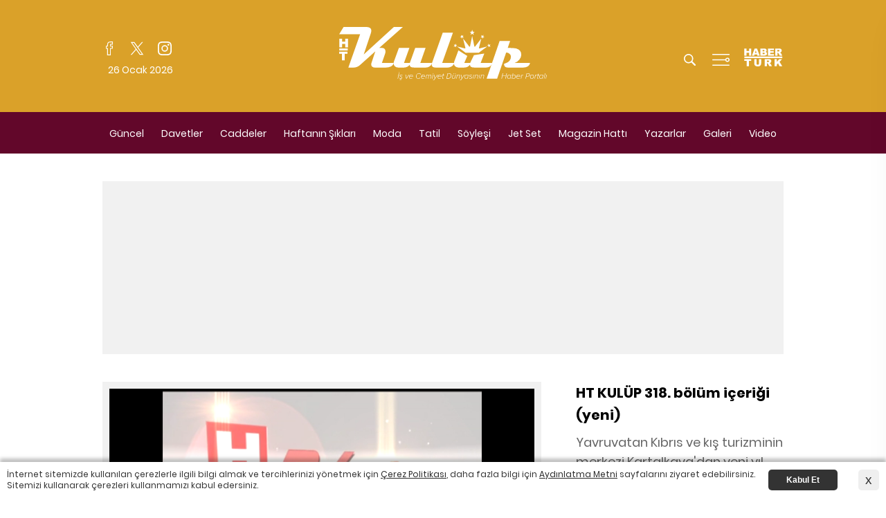

--- FILE ---
content_type: text/html; charset=utf-8
request_url: https://www.google.com/recaptcha/api2/aframe
body_size: 267
content:
<!DOCTYPE HTML><html><head><meta http-equiv="content-type" content="text/html; charset=UTF-8"></head><body><script nonce="oYrqCUOLWBJ2SeaAGbrL0g">/** Anti-fraud and anti-abuse applications only. See google.com/recaptcha */ try{var clients={'sodar':'https://pagead2.googlesyndication.com/pagead/sodar?'};window.addEventListener("message",function(a){try{if(a.source===window.parent){var b=JSON.parse(a.data);var c=clients[b['id']];if(c){var d=document.createElement('img');d.src=c+b['params']+'&rc='+(localStorage.getItem("rc::a")?sessionStorage.getItem("rc::b"):"");window.document.body.appendChild(d);sessionStorage.setItem("rc::e",parseInt(sessionStorage.getItem("rc::e")||0)+1);localStorage.setItem("rc::h",'1769449001338');}}}catch(b){}});window.parent.postMessage("_grecaptcha_ready", "*");}catch(b){}</script></body></html>

--- FILE ---
content_type: text/css
request_url: https://htkulup.haberturk.com/assets/css/desktop/video-detail.css?id=7cc2a4c8abedbf128ed9
body_size: 9807
content:
a,abbr,acronym,address,applet,article,aside,audio,big,blockquote,body,canvas,caption,center,cite,code,dd,del,details,dfn,div,dl,dt,em,embed,fieldset,figcaption,figure,footer,form,h1,h2,h3,h4,h5,h6,header,hgroup,html,i,iframe,img,ins,kbd,label,legend,li,mark,menu,nav,object,ol,output,p,pre,q,ruby,s,samp,section,small,span,strike,sub,summary,sup,table,tbody,td,tfoot,th,thead,time,tr,tt,u,ul,var,video{margin:0;padding:0;border:0;font-size:100%;font:inherit;vertical-align:baseline}article,aside,details,figcaption,figure,footer,header,hgroup,menu,nav,section{display:block}body{line-height:1}ol,ul{list-style:none}blockquote,q{quotes:none}blockquote:after,blockquote:before,q:after,q:before{content:"";content:none}table{border-collapse:collapse;border-spacing:0}*{box-sizing:border-box;outline:none}figure img{display:block;width:100%}a{text-decoration:none;color:#333}button,input:not([type=checkbox]),select,textarea{display:block;margin:0;-webkit-appearance:none;-moz-appearance:none;appearance:none;box-shadow:none;border:none;border-radius:0;background-color:transparent}button:focus,input:focus,select:focus,textarea:focus{outline:0}input:-moz-placeholder,input:-ms-input-placeholder,input::-moz-placeholder,input::-webkit-input-placeholder{color:#fff!important}@font-face{font-family:Poppins;font-weight:400;src:url(/assets/fonts/poppins/poppins-v9-latin-ext_latin-regular.eot);src:local("Poppins Regular"),local("Poppins-Regular"),url(/assets/fonts/poppins/poppins-v9-latin-ext_latin-regular.eot?#iefix) format("embedded-opentype"),url(/assets/fonts/poppins/poppins-v9-latin-ext_latin-regular.woff2) format("woff2"),url(/assets/fonts/poppins/poppins-v9-latin-ext_latin-regular.woff) format("woff"),url(/assets/fonts/poppins/poppins-v9-latin-ext_latin-regular.ttf) format("truetype"),url(/assets/fonts/poppins/poppins-v9-latin-ext_latin-regular.svg#Poppins) format("svg")}@font-face{font-family:Poppins;font-weight:500;src:url(/assets/fonts/poppins/poppins-v9-latin-ext_latin-500.eot);src:local("Poppins Medium"),local("Poppins-Medium"),url(/assets/fonts/poppins/poppins-v9-latin-ext_latin-500.eot?#iefix) format("embedded-opentype"),url(/assets/fonts/poppins/poppins-v9-latin-ext_latin-500.woff2) format("woff2"),url(/assets/fonts/poppins/poppins-v9-latin-ext_latin-500.woff) format("woff"),url(/assets/fonts/poppins/poppins-v9-latin-ext_latin-500.ttf) format("truetype"),url(/assets/fonts/poppins/poppins-v9-latin-ext_latin-500.svg#Poppins) format("svg")}@font-face{font-family:Poppins;font-weight:700;src:url(/assets/fonts/poppins/poppins-v9-latin-ext_latin-700.eot);src:local("Poppins Bold"),local("Poppins-Bold"),url(/assets/fonts/poppins/poppins-v9-latin-ext_latin-700.eot?#iefix) format("embedded-opentype"),url(/assets/fonts/poppins/poppins-v9-latin-ext_latin-700.woff2) format("woff2"),url(/assets/fonts/poppins/poppins-v9-latin-ext_latin-700.woff) format("woff"),url(/assets/fonts/poppins/poppins-v9-latin-ext_latin-700.ttf) format("truetype"),url(/assets/fonts/poppins/poppins-v9-latin-ext_latin-700.svg#Poppins) format("svg")}@font-face{font-family:swiper-icons;src:url("data:application/font-woff;charset=utf-8;base64, [base64]//wADZ2x5ZgAAAywAAADMAAAD2MHtryVoZWFkAAABbAAAADAAAAA2E2+eoWhoZWEAAAGcAAAAHwAAACQC9gDzaG10eAAAAigAAAAZAAAArgJkABFsb2NhAAAC0AAAAFoAAABaFQAUGG1heHAAAAG8AAAAHwAAACAAcABAbmFtZQAAA/gAAAE5AAACXvFdBwlwb3N0AAAFNAAAAGIAAACE5s74hXjaY2BkYGAAYpf5Hu/j+W2+MnAzMYDAzaX6QjD6/4//Bxj5GA8AuRwMYGkAPywL13jaY2BkYGA88P8Agx4j+/8fQDYfA1AEBWgDAIB2BOoAeNpjYGRgYNBh4GdgYgABEMnIABJzYNADCQAACWgAsQB42mNgYfzCOIGBlYGB0YcxjYGBwR1Kf2WQZGhhYGBiYGVmgAFGBiQQkOaawtDAoMBQxXjg/wEGPcYDDA4wNUA2CCgwsAAAO4EL6gAAeNpj2M0gyAACqxgGNWBkZ2D4/wMA+xkDdgAAAHjaY2BgYGaAYBkGRgYQiAHyGMF8FgYHIM3DwMHABGQrMOgyWDLEM1T9/w8UBfEMgLzE////P/5//f/V/xv+r4eaAAeMbAxwIUYmIMHEgKYAYjUcsDAwsLKxc3BycfPw8jEQA/[base64]/uznmfPFBNODM2K7MTQ45YEAZqGP81AmGGcF3iPqOop0r1SPTaTbVkfUe4HXj97wYE+yNwWYxwWu4v1ugWHgo3S1XdZEVqWM7ET0cfnLGxWfkgR42o2PvWrDMBSFj/IHLaF0zKjRgdiVMwScNRAoWUoH78Y2icB/yIY09An6AH2Bdu/UB+yxopYshQiEvnvu0dURgDt8QeC8PDw7Fpji3fEA4z/PEJ6YOB5hKh4dj3EvXhxPqH/SKUY3rJ7srZ4FZnh1PMAtPhwP6fl2PMJMPDgeQ4rY8YT6Gzao0eAEA409DuggmTnFnOcSCiEiLMgxCiTI6Cq5DZUd3Qmp10vO0LaLTd2cjN4fOumlc7lUYbSQcZFkutRG7g6JKZKy0RmdLY680CDnEJ+UMkpFFe1RN7nxdVpXrC4aTtnaurOnYercZg2YVmLN/d/gczfEimrE/fs/bOuq29Zmn8tloORaXgZgGa78yO9/cnXm2BpaGvq25Dv9S4E9+5SIc9PqupJKhYFSSl47+Qcr1mYNAAAAeNptw0cKwkAAAMDZJA8Q7OUJvkLsPfZ6zFVERPy8qHh2YER+3i/BP83vIBLLySsoKimrqKqpa2hp6+jq6RsYGhmbmJqZSy0sraxtbO3sHRydnEMU4uR6yx7JJXveP7WrDycAAAAAAAH//wACeNpjYGRgYOABYhkgZgJCZgZNBkYGLQZtIJsFLMYAAAw3ALgAeNolizEKgDAQBCchRbC2sFER0YD6qVQiBCv/H9ezGI6Z5XBAw8CBK/m5iQQVauVbXLnOrMZv2oLdKFa8Pjuru2hJzGabmOSLzNMzvutpB3N42mNgZGBg4GKQYzBhYMxJLMlj4GBgAYow/P/PAJJhLM6sSoWKfWCAAwDAjgbRAAB42mNgYGBkAIIbCZo5IPrmUn0hGA0AO8EFTQAA") format("woff");font-weight:400;font-style:normal}:root{--swiper-theme-color:#007aff}.swiper-container{margin-left:auto;margin-right:auto;position:relative;overflow:hidden;list-style:none;padding:0;z-index:1}.swiper-container-vertical>.swiper-wrapper{flex-direction:column}.swiper-wrapper{position:relative;width:100%;height:100%;z-index:1;display:flex;transition-property:transform;box-sizing:content-box}.swiper-container-android .swiper-slide,.swiper-wrapper{transform:translateZ(0)}.swiper-container-multirow>.swiper-wrapper{flex-wrap:wrap}.swiper-container-multirow-column>.swiper-wrapper{flex-wrap:wrap;flex-direction:column}.swiper-container-free-mode>.swiper-wrapper{transition-timing-function:ease-out;margin:0 auto}.swiper-slide{flex-shrink:0;width:100%;height:100%;position:relative;transition-property:transform}.swiper-slide-invisible-blank{visibility:hidden}.swiper-container-autoheight,.swiper-container-autoheight .swiper-slide{height:auto}.swiper-container-autoheight .swiper-wrapper{align-items:flex-start;transition-property:transform,height}.swiper-container-3d{perspective:1200px}.swiper-container-3d .swiper-cube-shadow,.swiper-container-3d .swiper-slide,.swiper-container-3d .swiper-slide-shadow-bottom,.swiper-container-3d .swiper-slide-shadow-left,.swiper-container-3d .swiper-slide-shadow-right,.swiper-container-3d .swiper-slide-shadow-top,.swiper-container-3d .swiper-wrapper{transform-style:preserve-3d}.swiper-container-3d .swiper-slide-shadow-bottom,.swiper-container-3d .swiper-slide-shadow-left,.swiper-container-3d .swiper-slide-shadow-right,.swiper-container-3d .swiper-slide-shadow-top{position:absolute;left:0;top:0;width:100%;height:100%;pointer-events:none;z-index:10}.swiper-container-3d .swiper-slide-shadow-left{background-image:linear-gradient(270deg,rgba(0,0,0,.5),transparent)}.swiper-container-3d .swiper-slide-shadow-right{background-image:linear-gradient(90deg,rgba(0,0,0,.5),transparent)}.swiper-container-3d .swiper-slide-shadow-top{background-image:linear-gradient(0deg,rgba(0,0,0,.5),transparent)}.swiper-container-3d .swiper-slide-shadow-bottom{background-image:linear-gradient(180deg,rgba(0,0,0,.5),transparent)}.swiper-container-css-mode>.swiper-wrapper{overflow:auto;scrollbar-width:none;-ms-overflow-style:none}.swiper-container-css-mode>.swiper-wrapper::-webkit-scrollbar{display:none}.swiper-container-css-mode>.swiper-wrapper>.swiper-slide{scroll-snap-align:start start}.swiper-container-horizontal.swiper-container-css-mode>.swiper-wrapper{-ms-scroll-snap-type:x mandatory;scroll-snap-type:x mandatory}.swiper-container-vertical.swiper-container-css-mode>.swiper-wrapper{-ms-scroll-snap-type:y mandatory;scroll-snap-type:y mandatory}:root{--swiper-navigation-size:44px}.swiper-button-next,.swiper-button-prev{position:absolute;top:50%;width:calc(var(--swiper-navigation-size)/44*27);height:var(--swiper-navigation-size);margin-top:calc(-1*var(--swiper-navigation-size)/2);z-index:10;cursor:pointer;display:flex;align-items:center;justify-content:center;color:var(--swiper-navigation-color,var(--swiper-theme-color))}.swiper-button-next.swiper-button-disabled,.swiper-button-prev.swiper-button-disabled{opacity:.35;cursor:auto;pointer-events:none}.swiper-button-next:after,.swiper-button-prev:after{font-family:swiper-icons;font-size:var(--swiper-navigation-size);text-transform:none!important;letter-spacing:0;text-transform:none;font-variant:normal;line-height:1}.swiper-button-prev,.swiper-container-rtl .swiper-button-next{left:10px;right:auto}.swiper-button-prev:after,.swiper-container-rtl .swiper-button-next:after{content:"prev"}.swiper-button-next,.swiper-container-rtl .swiper-button-prev{right:10px;left:auto}.swiper-button-next:after,.swiper-container-rtl .swiper-button-prev:after{content:"next"}.swiper-button-next.swiper-button-white,.swiper-button-prev.swiper-button-white{--swiper-navigation-color:#fff}.swiper-button-next.swiper-button-black,.swiper-button-prev.swiper-button-black{--swiper-navigation-color:#000}.swiper-button-lock{display:none}.swiper-pagination{position:absolute;text-align:center;transition:opacity .3s;transform:translateZ(0);z-index:10}.swiper-pagination.swiper-pagination-hidden{opacity:0}.swiper-container-horizontal>.swiper-pagination-bullets,.swiper-pagination-custom,.swiper-pagination-fraction{bottom:10px;left:0;width:100%}.swiper-pagination-bullets-dynamic{overflow:hidden;font-size:0}.swiper-pagination-bullets-dynamic .swiper-pagination-bullet{transform:scale(.33);position:relative}.swiper-pagination-bullets-dynamic .swiper-pagination-bullet-active,.swiper-pagination-bullets-dynamic .swiper-pagination-bullet-active-main{transform:scale(1)}.swiper-pagination-bullets-dynamic .swiper-pagination-bullet-active-prev{transform:scale(.66)}.swiper-pagination-bullets-dynamic .swiper-pagination-bullet-active-prev-prev{transform:scale(.33)}.swiper-pagination-bullets-dynamic .swiper-pagination-bullet-active-next{transform:scale(.66)}.swiper-pagination-bullets-dynamic .swiper-pagination-bullet-active-next-next{transform:scale(.33)}.swiper-pagination-bullet{width:8px;height:8px;display:inline-block;border-radius:100%;background:#000;opacity:.2}button.swiper-pagination-bullet{border:none;margin:0;padding:0;box-shadow:none;-webkit-appearance:none;-moz-appearance:none;appearance:none}.swiper-pagination-clickable .swiper-pagination-bullet{cursor:pointer}.swiper-pagination-bullet-active{opacity:1;background:var(--swiper-pagination-color,var(--swiper-theme-color))}.swiper-container-vertical>.swiper-pagination-bullets{right:10px;top:50%;transform:translate3d(0,-50%,0)}.swiper-container-vertical>.swiper-pagination-bullets .swiper-pagination-bullet{margin:6px 0;display:block}.swiper-container-vertical>.swiper-pagination-bullets.swiper-pagination-bullets-dynamic{top:50%;transform:translateY(-50%);width:8px}.swiper-container-vertical>.swiper-pagination-bullets.swiper-pagination-bullets-dynamic .swiper-pagination-bullet{display:inline-block;transition:transform .2s,top .2s}.swiper-container-horizontal>.swiper-pagination-bullets .swiper-pagination-bullet{margin:0 4px}.swiper-container-horizontal>.swiper-pagination-bullets.swiper-pagination-bullets-dynamic{left:50%;transform:translateX(-50%);white-space:nowrap}.swiper-container-horizontal>.swiper-pagination-bullets.swiper-pagination-bullets-dynamic .swiper-pagination-bullet{transition:transform .2s,left .2s}.swiper-container-horizontal.swiper-container-rtl>.swiper-pagination-bullets-dynamic .swiper-pagination-bullet{transition:transform .2s,right .2s}.swiper-pagination-progressbar{background:rgba(0,0,0,.25);position:absolute}.swiper-pagination-progressbar .swiper-pagination-progressbar-fill{background:var(--swiper-pagination-color,var(--swiper-theme-color));position:absolute;left:0;top:0;width:100%;height:100%;transform:scale(0);transform-origin:left top}.swiper-container-rtl .swiper-pagination-progressbar .swiper-pagination-progressbar-fill{transform-origin:right top}.swiper-container-horizontal>.swiper-pagination-progressbar,.swiper-container-vertical>.swiper-pagination-progressbar.swiper-pagination-progressbar-opposite{width:100%;height:4px;left:0;top:0}.swiper-container-horizontal>.swiper-pagination-progressbar.swiper-pagination-progressbar-opposite,.swiper-container-vertical>.swiper-pagination-progressbar{width:4px;height:100%;left:0;top:0}.swiper-pagination-white{--swiper-pagination-color:#fff}.swiper-pagination-black{--swiper-pagination-color:#000}.swiper-pagination-lock{display:none}.swiper-scrollbar{border-radius:10px;position:relative;-ms-touch-action:none;background:rgba(0,0,0,.1)}.swiper-container-horizontal>.swiper-scrollbar{position:absolute;left:1%;bottom:3px;z-index:50;height:5px;width:98%}.swiper-container-vertical>.swiper-scrollbar{position:absolute;right:3px;top:1%;z-index:50;width:5px;height:98%}.swiper-scrollbar-drag{height:100%;width:100%;position:relative;background:rgba(0,0,0,.5);border-radius:10px;left:0;top:0}.swiper-scrollbar-cursor-drag{cursor:move}.swiper-scrollbar-lock{display:none}.swiper-zoom-container{width:100%;height:100%;display:flex;justify-content:center;align-items:center;text-align:center}.swiper-zoom-container>canvas,.swiper-zoom-container>img,.swiper-zoom-container>svg{max-width:100%;max-height:100%;-o-object-fit:contain;object-fit:contain}.swiper-slide-zoomed{cursor:move}.swiper-lazy-preloader{width:42px;height:42px;position:absolute;left:50%;top:50%;margin-left:-21px;margin-top:-21px;z-index:10;transform-origin:50%;-webkit-animation:swiper-preloader-spin 1s linear infinite;animation:swiper-preloader-spin 1s linear infinite;box-sizing:border-box;border-radius:50%;border:4px solid var(--swiper-preloader-color,var(--swiper-theme-color));border-top:4px solid transparent}.swiper-lazy-preloader-white{--swiper-preloader-color:#fff}.swiper-lazy-preloader-black{--swiper-preloader-color:#000}@-webkit-keyframes swiper-preloader-spin{to{transform:rotate(1turn)}}@keyframes swiper-preloader-spin{to{transform:rotate(1turn)}}.swiper-container .swiper-notification{position:absolute;left:0;top:0;pointer-events:none;opacity:0;z-index:-1000}.swiper-container-fade.swiper-container-free-mode .swiper-slide{transition-timing-function:ease-out}.swiper-container-fade .swiper-slide{pointer-events:none;transition-property:opacity}.swiper-container-fade .swiper-slide .swiper-slide{pointer-events:none}.swiper-container-fade .swiper-slide-active,.swiper-container-fade .swiper-slide-active .swiper-slide-active{pointer-events:auto}.swiper-container-cube{overflow:visible}.swiper-container-cube .swiper-slide{pointer-events:none;-webkit-backface-visibility:hidden;backface-visibility:hidden;z-index:1;visibility:hidden;transform-origin:0 0;width:100%;height:100%}.swiper-container-cube .swiper-slide .swiper-slide{pointer-events:none}.swiper-container-cube.swiper-container-rtl .swiper-slide{transform-origin:100% 0}.swiper-container-cube .swiper-slide-active,.swiper-container-cube .swiper-slide-active .swiper-slide-active{pointer-events:auto}.swiper-container-cube .swiper-slide-active,.swiper-container-cube .swiper-slide-next,.swiper-container-cube .swiper-slide-next+.swiper-slide,.swiper-container-cube .swiper-slide-prev{pointer-events:auto;visibility:visible}.swiper-container-cube .swiper-slide-shadow-bottom,.swiper-container-cube .swiper-slide-shadow-left,.swiper-container-cube .swiper-slide-shadow-right,.swiper-container-cube .swiper-slide-shadow-top{z-index:0;-webkit-backface-visibility:hidden;backface-visibility:hidden}.swiper-container-cube .swiper-cube-shadow{position:absolute;left:0;bottom:0;width:100%;height:100%;background:#000;opacity:.6;-webkit-filter:blur(50px);filter:blur(50px);z-index:0}.swiper-container-flip{overflow:visible}.swiper-container-flip .swiper-slide{pointer-events:none;-webkit-backface-visibility:hidden;backface-visibility:hidden;z-index:1}.swiper-container-flip .swiper-slide .swiper-slide{pointer-events:none}.swiper-container-flip .swiper-slide-active,.swiper-container-flip .swiper-slide-active .swiper-slide-active{pointer-events:auto}.swiper-container-flip .swiper-slide-shadow-bottom,.swiper-container-flip .swiper-slide-shadow-left,.swiper-container-flip .swiper-slide-shadow-right,.swiper-container-flip .swiper-slide-shadow-top{z-index:0;-webkit-backface-visibility:hidden;backface-visibility:hidden}.swiper-lazy-preloader-gold{--swiper-preloader-color:#daa129}.icon-facebook{background-image:url(../../images/icon/icon-facebook-black.svg)}.icon-facebook,.icon-facebook-white{background-position:50%;background-repeat:no-repeat;background-size:100% 100%}.dark .icon-facebook,.icon-facebook-white{background-image:url(../../images/icon/icon-facebook-white.svg)}.icon-twitter{background-image:url(../../images/icon/twitter_brand_black_icon.svg)}.icon-twitter,.icon-twitter-white{background-position:50%;background-repeat:no-repeat;background-size:100% 100%}.dark .icon-twitter,.icon-twitter-white{background-image:url(../../images/icon/twitter_brand_white_icon.svg)}.icon-instagram{background-image:url(../../images/icon/icon-instagram-black.svg)}.icon-instagram,.icon-instagram-white{background-position:50%;background-repeat:no-repeat;background-size:100% 100%}.dark .icon-instagram,.icon-instagram-white{background-image:url(../../images/icon/icon-instagram-white.svg)}.icon-whatsapp{background-image:url(../../images/icon/icon-whatsapp-black.svg)}.icon-whatsapp,.icon-whatsapp-white{background-position:50%;background-repeat:no-repeat;background-size:100% 100%}.dark .icon-whatsapp,.icon-whatsapp-white{background-image:url(../../images/icon/icon-whatsapp-white.svg)}.icon-search{background-image:url(../../images/icon/icon-search-black.svg)}.icon-search,.icon-search-white{background-position:50%;background-repeat:no-repeat;background-size:auto 100%}.dark .icon-search,.icon-search-white{background-image:url(../../images/icon/icon-search-white.svg)}.icon-menu{background-image:url(../../images/icon/icon-menu-black.svg)}.icon-menu,.icon-menu-white{background-position:50%;background-repeat:no-repeat;background-size:auto 100%}.dark .icon-menu,.icon-menu-white{background-image:url(../../images/icon/icon-menu-white.svg)}.icon-next{background-image:url(../../images/icon/icon-arrow-right-black.svg)}.icon-next,.icon-next-white{background-position:50%;background-repeat:no-repeat;background-size:auto 100%}.dark .icon-next,.icon-next-white{background-image:url(../../images/icon/icon-arrow-right-white.svg)}.icon-prev{background-image:url(../../images/icon/icon-arrow-left-black.svg)}.icon-prev,.icon-prev-white{background-position:50%;background-repeat:no-repeat;background-size:auto 100%}.dark .icon-prev,.icon-prev-white{background-image:url(../../images/icon/icon-arrow-left-white.svg)}.icon-close{background-image:url(../../images/icon/icon-close-black.svg)}.icon-close,.icon-close-white{background-position:50%;background-repeat:no-repeat;background-size:auto 100%}.dark .icon-close,.icon-close-white{background-image:url(../../images/icon/icon-close-white.svg)}.icon-zoom{background-image:url(../../images/icon/icon-full-screen-black.svg)}.icon-zoom,.icon-zoom-white{background-position:50%;background-repeat:no-repeat;background-size:auto 100%}.dark .icon-zoom,.icon-zoom-white{background-image:url(../../images/icon/icon-full-screen-white.svg)}header .head{position:relative;padding:60px 0 50px;background-color:#daa129}header .head>.container{display:flex;justify-content:space-between;align-items:center}header .head .social ul{display:flex;justify-content:flex-start;align-items:center}header .head .social ul li a{width:20px;height:20px;margin:0 20px 0 0;display:block}header .head .social .date{display:block;padding:10px 0 0 8px;font-size:14px;color:#fff}header .head .logo{position:absolute;left:50%;top:50%;transform:translate(-50%,-50%)}header .head .logo img{width:300px}header .head .logo .icon{position:absolute;width:60px;left:39%;top:-29%}header .fixed-nav{display:flex;justify-content:center;align-items:center;background-color:#62072a;position:relative;height:60px;z-index:100}header .fixed-nav .sub-nav{display:block;width:100%}header .fixed-nav .sub-nav .nav{display:flex;justify-content:space-between;align-items:center}header .fixed-nav .sub-nav .nav li a{font-size:18px;padding:0 10px;white-space:nowrap;color:#fff}@media (max-width:1700px){header .fixed-nav .sub-nav .nav li a{font-size:16px}}@media (max-width:1535px){header .fixed-nav .sub-nav .nav li a{font-size:14px}}@media (max-width:1024px){header .fixed-nav .sub-nav .nav li a{font-size:12px}}@media (max-width:768px){header .fixed-nav .sub-nav .nav li a{padding:0}}header .fixed-nav .sub-nav .logo,header .fixed-nav .sub-nav .navigation-button{display:none}header .fixed-nav.sticky-style .sub-nav{position:fixed;left:0;top:-80px;width:100%;height:80px;background-color:#fff;box-shadow:0 4px 8px 0 rgba(0,0,0,.05);transition:top .5s;background-color:#daa129}header .fixed-nav.sticky-style .sub-nav,header .fixed-nav.sticky-style .sub-nav .container{display:flex;justify-content:space-between;align-items:center}header .fixed-nav.sticky-style .sub-nav .logo{display:flex;width:130px;position:relative}header .fixed-nav.sticky-style .sub-nav .logo img{max-width:100%;width:130px}header .fixed-nav.sticky-style .sub-nav .logo .icon{position:absolute;left:39%;top:-29%;width:25px}header .fixed-nav.sticky-style .sub-nav .navigation-button{display:block}header .fixed-nav.sticky-style .sub-nav .nav{max-width:calc(100% - 200px)}@media (max-width:768px){header .fixed-nav.sticky-style .sub-nav .nav{display:none}}header .fixed-nav.sticky-style .sub-nav .nav a{font-size:16px}@media (max-width:1700px){header .fixed-nav.sticky-style .sub-nav .nav a{font-size:14px}}@media (max-width:1535px){header .fixed-nav.sticky-style .sub-nav .nav a{padding:0 5px;font-size:12px}}@media (max-width:768px){header .fixed-nav.sticky-style .sub-nav .nav a{font-size:9px}}header .fixed-nav.sticky .sub-nav{top:0}header .navigation-button ul{display:flex;justify-content:flex-start;align-items:center}header .navigation-button ul li button{display:block;width:25px;height:17px;margin:0 0 0 20px;cursor:pointer}header .navigation-button ul li .ht-logo{width:75px;margin:0 0 0 20px}.widget-popup-menu{width:320px;height:100%;position:fixed;bottom:0;right:-370px;background-color:#fff;z-index:300;box-shadow:-30px 30px 50px -10px rgba(0,0,0,.16);transition:right .3s}.widget-popup-menu.active{right:calc(50% - 680px)}@media (max-width:1700px){.widget-popup-menu.active{right:calc(50% - 600px)}}@media (max-width:1535px){.widget-popup-menu.active{right:calc(50% - 492px)}}@media (max-width:1024px){.widget-popup-menu.active{right:0}}.widget-popup-menu .close{width:50px;height:50px;background-color:#fff;background-size:35%;position:absolute;left:-50px;top:0;cursor:pointer}.widget-popup-menu .logo{display:flex;justify-content:space-between;align-items:center;height:80px;padding:0 30px;border-bottom:1px solid #dedede;position:relative}.widget-popup-menu .logo img{width:150px}.widget-popup-menu .logo .icon{position:absolute;left:29%;top:16%;width:24px}.widget-popup-menu .menu-scroll{height:calc(100% - 380px);overflow:auto}.widget-popup-menu .menu-scroll .nav{padding:30px}.widget-popup-menu .menu-scroll .nav li a{display:block;font-size:15px;padding:4px 10px;white-space:nowrap;border-bottom:1px solid #f1f1f1}.widget-popup-menu .other-menu{display:flex;justify-content:space-between;align-items:center;height:150px;overflow:auto;background-color:#f1f1f1}.widget-popup-menu .other-menu .nav{padding:0 30px 0 50px}.widget-popup-menu .other-menu .nav li{list-style:circle}.widget-popup-menu .other-menu .nav li a{display:block;font-size:14px;padding:4px 10px;white-space:nowrap;color:#666}.widget-popup-menu .info{display:flex;flex-direction:column;justify-content:center;height:150px;padding:0 30px;background-color:#333;color:#fff}.widget-popup-menu .info .title{display:block;margin:0 0 10px;font-size:14px;font-weight:700}.widget-popup-menu .info .description{display:block;font-size:13px}.widget-popup-menu .info.e-bulten{background-color:#daa129}.widget-popup-menu .theme{height:50px;background-color:#eaeaea}.widget-popup-menu .theme,.widget-popup-menu .theme button{display:flex;justify-content:space-between;align-items:center}.widget-popup-menu .theme button{width:100%;padding:0 30px;cursor:pointer}.widget-popup-menu .theme button label{cursor:pointer}.widget-popup-menu .theme button span{display:block;width:60px;height:26px;position:relative;background-color:#202020;border:2px solid #202020;border-radius:20px}.widget-popup-menu .theme button span i{display:block;width:18px;height:18px;background-color:#fff;border-radius:50%;position:absolute;left:2px;top:2px;transition:left .6s}.widget-popup-menu .theme button.active span i{left:36px}.widget-popup-menu .social{display:flex;flex-direction:column;justify-content:center;height:100px;padding:0 30px;background-color:#dedede}.widget-popup-menu .social .title{display:block;margin:0 0 15px;font-size:16px}.widget-popup-menu .social ul{display:flex;justify-content:flex-start;align-items:center}.widget-popup-menu .social ul li a{width:20px;height:20px;margin:0 20px 0 0;display:block}.widget-popup-menu.min{height:calc(100% - 80px)}.widget-popup-menu.min .menu-scroll{height:calc(100% - 380px)}footer{display:block;margin:150px 0 0;padding:70px 0 0;background-color:#f1f1f1}footer .row{display:flex;justify-content:space-between;align-items:flex-start}footer .logo{margin:0 0 60px}footer .nav{display:flex;justify-content:space-between;align-items:center;flex-wrap:wrap;width:calc(100% - 200px)}footer .nav li a{display:inline-block;font-size:14px;padding:0 0 15px}footer .social label{display:block;font-size:14px;margin:0 0 30px}footer .social ul{display:flex;justify-content:flex-start;align-items:center}footer .social ul li a{width:20px;height:20px;margin:0 20px 0 0;display:block}footer .bottom{margin:50px 0 0;padding:70px 0 50px;background-color:#f4f4f4;border-top:2px solid #e6e6e6;text-align:center}footer .bottom .brands{margin:0 0 30px}footer .bottom .brands ul{display:flex;justify-content:center;align-items:center}footer .bottom .brands ul li a{display:block;padding:0 9px}footer .bottom .brands ul li a.w-md img{width:30px}footer .bottom .brands ul li a.w-lg img{width:45px}footer .bottom p{margin:0 0 15px;font-size:12px}body{background-color:#fff;font-family:Poppins;font-size:16px;line-height:1.6;font-weight:400}.master{display:block;overflow:hidden}.master .container{margin:0 auto;width:1360px;max-width:calc(100% - 40px);min-width:720px}@media (max-width:1700px){.master .container{width:1200px}}@media (max-width:1535px){.master .container{width:984px}}.master .container>.row-custom{display:flex;justify-content:space-between;align-items:flex-start}.master .container>.row-custom .media{width:calc(100% - 330px)}.master .container>.row-custom .zone-area{width:300px}.master .container>.row-custom .zone-area .zone{margin:20px 0 0}.master section{margin:40px 0}.master section:hover .widget-section-header .title{transform:translateY(-12px)}.master .news-wrapper{display:flex;justify-content:space-between;align-items:flex-start;margin:40px 0 60px}.zone{display:flex;justify-content:center;align-items:center;margin:10px 0;background-color:#f1f1f1}.zone.w160x600{min-width:160px;min-height:600px}.zone.w300x250{min-width:300px;min-height:250px}.zone.w300x600{min-width:300px;min-height:600px}.zone.w970x250{min-width:970px;min-height:250px}.widget-page-skin{position:-webkit-sticky;position:sticky;top:0}.widget-page-skin .page-skin-content{position:relative}.widget-page-skin .page-skin-content .page-skin-top{max-width:1200px;margin:0 auto;position:relative}.widget-page-skin .page-skin-content .page-skin-left{position:absolute;left:50%;top:0;margin-left:-850px;width:160px}.widget-page-skin .page-skin-content .page-skin-left img{float:right}.widget-page-skin .page-skin-content .page-skin-right{position:absolute;right:50%;top:0;margin-right:-850px;width:160px}.widget-page-skin .page-skin-content .page-skin-right img{float:left}@media (max-width:1700px){.widget-page-skin .page-skin-content .page-skin-left{margin-left:-770px}.widget-page-skin .page-skin-content .page-skin-right{margin-right:-770px}}@media (max-width:1535px){.widget-page-skin .page-skin-content .page-skin-left{margin-left:-660px}.widget-page-skin .page-skin-content .page-skin-right{margin-right:-660px}}.widget-page-skin.min .page-skin-left,.widget-page-skin.min .page-skin-right{top:80px;position:fixed}.ads-zone{text-align:center}.masthead{width:100%;min-height:250px;background-color:#f1f1f1}.masthead_fixed_scroll{position:fixed;top:7px;z-index:9999999;left:0;right:0;text-align:center;margin:auto;background-color:transparent!important}.widget-cookie-popup{display:none;justify-content:space-between;align-items:center;position:fixed;bottom:0;left:0;z-index:999999;width:100%;background-color:#fff;box-shadow:0 -5px 5px 0 rgba(0,0,0,.25)}.widget-cookie-popup.active{display:flex}.widget-cookie-popup .close{width:30px;height:30px;margin:0 0 0 30px;background-color:#efefef;border-radius:5px;color:#333;font-size:19px;line-height:0;cursor:pointer}.widget-cookie-popup .block{width:100%;display:flex;align-items:center;justify-content:space-between;padding:10px}.widget-cookie-popup .block p{font-size:12px;line-height:1.4;color:#333}.widget-cookie-popup .block a{font-size:12px;color:#292929;text-decoration:underline}.widget-cookie-popup .block .button{width:100px;height:30px;margin:0;border-radius:5px;color:#fff;font-size:12px;font-weight:700;cursor:pointer}.widget-cookie-popup .block .button.type1{background-color:#333}.widget-cookie-popup .block .buttons{display:flex;justify-content:center;align-items:center}.widget-search-popup{display:flex;justify-content:center;align-items:center;display:none;position:fixed;left:0;top:0;z-index:1000;width:100%;height:100%;background-color:#fff}.widget-search-popup.active{display:flex}.widget-search-popup .close{position:absolute;right:0;top:0;width:50px;height:50px;background-color:#333;cursor:pointer;background-size:auto 40%}.widget-search-popup .form{width:620px;max-width:calc(100% - 30px);text-align:center}.widget-search-popup .form label{display:block;margin:0 0 30px;font-size:30px;font-weight:700}.widget-search-popup .form .input{display:flex;justify-content:center;align-items:center;height:60px;border:1px solid #707070}.widget-search-popup .form .input input{width:calc(100% - 150px);height:100%;padding:0 50px 0 20px;font-size:16px;color:#666}.widget-search-popup .form .input .search{display:flex;justify-content:center;align-items:center;width:150px;height:100%;padding:0;font-size:24px;font-weight:700;border-left:1px solid #707070;position:relative;cursor:pointer}.widget-search-popup .form .input .search i{position:absolute;left:-50px;top:0;width:50px;height:100%;background-size:auto 40%}.widget-section-header{display:flex;justify-content:flex-end;align-items:center;height:70px;margin:0 0 -1px;padding-top:10px;overflow:hidden;border-bottom:1px solid #777;position:relative}.widget-section-header .title{position:absolute;left:0;bottom:-52px;margin:0;font-size:78px;font-weight:700;transition:transform .3s;color:#daa129}@media (max-width:1024px){.widget-section-header .title{font-size:48px;bottom:-26px}}.widget-section-header div.links a{font-size:14px}.widget-section-header div.links a strong{font-weight:700}.load-more-button{display:block;margin:30px 0 0;text-align:center}.load-more-button button{display:inline-block;padding:15px 25px;font-size:14px;font-weight:700;text-align:center;border:1px solid #777;cursor:pointer}.load-more-button button.disabled{pointer-events:none}.widget-breadcrumb{display:block;margin:20px 0 15px}.widget-breadcrumb ul{display:flex}.widget-breadcrumb ul li{font-size:12px}.widget-breadcrumb ul li:after{content:"/";font-size:12px;padding:0 5px}.widget-breadcrumb ul li:last-child{font-weight:700}.widget-breadcrumb ul li:last-child:after{display:none}.widget-navigation{width:31px;height:31px;border:1px solid #707070;background-color:#daa129;background-size:auto 30%;position:absolute;top:50%;right:-1px;transform:translateY(-50%);z-index:10;cursor:pointer;transition:background-color .3s}.widget-navigation:hover{background-color:#f1f1f1}.widget-navigation.swiper-button-disabled{opacity:.5}.widget-navigation.icon-next{top:calc(50% - 26px)}.widget-navigation.icon-prev{top:calc(50% - 26px);left:-1px;right:inherit}.widget-navigation.type1{transform:none;right:0;left:inherit}.widget-navigation.type1.icon-next{top:0}.widget-navigation.type1.icon-prev{top:inherit;bottom:1px}.widget-navigation.type2{transform:none;right:0;left:inherit;top:0;border:0;height:100%}.widget-navigation.type2.icon-prev{right:50px}.widget-navigation.type3{top:50%;border:0}.widget-navigation.type3.icon-next{right:0}.widget-navigation.type3.icon-prev{left:0}.widget-navigation.type4{right:0;border:0;transform:none;left:inherit}.widget-navigation.type4.icon-next{top:0;width:40px;height:40px}.widget-navigation.type4.icon-prev{top:40px;width:30px;height:30px}.widget-navigation.type5{top:50%;height:calc(100% - 4px);border:0;background-size:15%}.widget-navigation.type5.icon-next{right:0;box-shadow:-10px 0 10px 0 rgba(0,0,0,.1)}.widget-navigation.type5.icon-prev{left:0;box-shadow:10px 0 10px 0 rgba(0,0,0,.1)}.widget-navigation.type-new-gallery{display:none;width:60px;height:60px;background-size:30%;top:50%;border:0;right:0;transform:translateY(-50%)}.widget-navigation.type-new-gallery.active{display:block}.widget-box figure .image{display:flex;justify-content:center;align-items:center;background-color:#f1f1f1}.widget-box figure .image .mask{position:relative;width:100%;overflow:hidden}.widget-box figure .image .mask.w-16x9{padding-top:56.25%}.widget-box figure .image .mask.w-1x2{padding-top:200%}.widget-box figure .image .mask.w-1x3{padding-top:133%}.widget-box figure .image .mask.w-1x36{padding-top:136%}.widget-box figure .image .mask.w-1x52{padding-top:52%}.widget-box figure .image .mask.w-1x7{padding-top:176%}.widget-box figure .image .mask.w-1x77{padding-top:77%}.widget-box figure .image .mask img{position:absolute;left:0;top:0;width:100%;height:100%;transition:.3s}.widget-box figure .image .mask .icon{position:absolute;top:50%;left:50%;transform:translate(-50%,-50%)}.widget-box figure .image .mask .icon.video i{width:50px;height:50px;display:block;background-color:#fff;border-top-left-radius:4px;border-top-right-radius:4px;position:relative}.widget-box figure .image .mask .icon.video i:before{content:"";width:0;height:0;position:absolute;left:50%;top:50%;transform:translate(-50%,-50%);border-top:10px solid transparent;border-bottom:10px solid transparent;border-left:15px solid #333}.widget-box figure .image .mask .icon label{display:flex;justify-content:center;align-items:center;width:50px;height:25px;margin-top:1px;font-size:12px;background-color:#fff;border-bottom-left-radius:4px;border-bottom-right-radius:4px}.widget-box figure figcaption{display:block;width:calc(100% - 30px);padding:30px;margin:-30px 0 0;background-color:#fff;position:relative}@media (max-width:1377px){.widget-box figure figcaption{width:calc(100% - 10px);padding:10px;margin:-5px 0 0}}.widget-box figure figcaption .category{display:flex;justify-content:center;align-items:center;width:-webkit-max-content;width:-moz-max-content;width:max-content;height:30px;margin:-60px 0 0;padding:6px 12px;background-color:#fff;font-size:12px}@media (max-width:1377px){.widget-box figure figcaption .category{margin:-40px 0 0}}.widget-box figure figcaption .title{display:block;margin:20px 0 10px;font-size:18px;font-weight:700}.widget-box figure figcaption .description{font-size:14px;overflow:hidden;text-overflow:ellipsis;display:-webkit-box;-webkit-box-orient:vertical;-webkit-line-clamp:3}.widget-box.mb-30{margin-bottom:30px}.widget-box.type1 figure figcaption{margin:0}.widget-box.type2 figure{display:flex}.widget-box.type2 figure .image{width:410px}@media (max-width:1024px){.widget-box.type2 figure .image{width:250px}}.widget-box.type2 figure figcaption{width:calc(100% - 410px);margin:0;padding:10px 30px;display:flex;flex-direction:column;justify-content:center}@media (max-width:1024px){.widget-box.type2 figure figcaption{width:calc(100% - 250px)}}.widget-box.type2 figure figcaption .category{margin:0;border:1px solid #707070}.widget-box.type3 figure{position:relative}.widget-box.type3 figure figcaption{width:calc(100% - 30px);position:absolute;bottom:15px;left:15px}.widget-box:hover .mask img{transform:scale(1.1)}.box-row.type1{display:flex;justify-content:space-between;align-items:flex-start;margin:20px 0 0}.box-row.type1 .widget-box{width:calc(50% - 10px)}.box-row.type2{display:flex;justify-content:space-between;align-items:flex-start;margin:20px 0 0}.box-row.type2 .half{flex:1 1 0;margin:0 30px 0 0}.box-row.type2 .half .widget-box figure .image{height:100%;border:2px solid #62072a}.box-row.type2 .half:first-child{max-width:435px}.box-row.type2 .half:first-child .widget-box figure .image .mask.w-1x36{padding-top:calc(136% - 120px)}.box-row.type2 .half:first-child .widget-box figure .image .mask img{height:auto}.box-row.type2 .half:first-child .widget-box figure figcaption{width:100%;margin:0;padding:30px}.box-row.type2 .half:first-child .widget-box figure figcaption .category{margin:0;border:1px solid #707070}.box-row.type2 .half:first-child .widget-box figure figcaption .description{-webkit-line-clamp:inherit}.box-row.type2 .half:last-child{flex:2 1 30px;margin:0}.box-row.type2 .half:last-child .widget-box+.widget-box{margin-top:30px}.box-row.type3{display:flex;justify-content:space-between;align-items:flex-start;margin:20px 0 0;flex-wrap:wrap}.box-row.type3 .widget-box{width:calc(33.33% - 25px)}.box-row .other-news-slider{margin-top:20px}.box-row .other-news-slider .swiper-slide{width:auto;max-width:310px}.widget-video-featured{display:flex;justify-content:space-between;align-items:inherit}@media (max-width:768px){.widget-video-featured{flex-direction:column}}.widget-video-featured .media-wrapper{width:calc(100% - 350px)}@media (max-width:768px){.widget-video-featured .media-wrapper{width:100%;margin:0 0 20px}}.widget-video-featured .media-wrapper .media{display:block;padding:50px 60px;background-color:#f1f1f1;position:relative;text-align:center}@media (max-width:1376px){.widget-video-featured .media-wrapper .media{padding:10px}}.widget-video-featured .media-wrapper .media .video{background-color:#000;padding-top:56.25%;position:relative}.widget-video-featured .media-wrapper .media .video>div{position:absolute;left:0;top:0;width:100%;height:100%}.widget-video-featured .info{width:300px;display:flex;justify-content:space-between;align-items:inherit;flex-direction:column}@media (max-width:768px){.widget-video-featured .info{width:100%}}.widget-video-featured .info .title{font-size:20px;font-weight:700}.widget-video-featured .info .spot{display:block;padding:10px 0;margin:0 0 10px;font-size:18px;color:#666;border-bottom:1px solid #333}.widget-video-featured .info .description{font-size:18px;color:#666}.widget-video-featured .info .social{margin:30px 0}.widget-video-featured .info .social ul{display:flex;justify-content:flex-start;align-items:center}.widget-video-featured .info .social ul li a{width:50px;height:50px;margin:0 20px 0 0;border:1px solid #f1f1f1;display:block;background-size:auto 50%}.widget-video-featured .info .zone{margin-bottom:0}.dark .widget-box figure figcaption,.dark .widget-box figure figcaption .category,.dark body,.dark header .fixed-nav,.dark header .head{background-color:#0e0e0e}.dark .masthead,.dark .widget-box figure .image .mask .icon i,.dark .widget-box figure .image .mask .icon label,.dark .widget-cookie-popup,.dark .widget-featured,.dark .widget-form .field .input input,.dark .widget-form .field .input select,.dark .widget-form .field .input textarea,.dark .widget-full-slider .item figure .image .mask,.dark .widget-full-slider .slider .item figure figcaption .author .img,.dark .widget-full-slider .thumb .item figure,.dark .widget-gallery-featured .media-wrapper .media,.dark .widget-gallery-featured .media-wrapper .media .image .zoom,.dark .widget-gallery-featured .media-wrapper .pagination .swiper-slide button,.dark .widget-gallery-lightbox .media-wrapper .close,.dark .widget-image-block .image .zoom,.dark .widget-navigation,.dark .widget-news-bar label,.dark .widget-photo-gallery .item figure,.dark .widget-popup-menu,.dark .widget-popup-menu .close,.dark .widget-search-popup,.dark .widget-video-featured .media-wrapper .media,.dark .zone{background-color:#202020}.dark .widget-author-list .item figure .image,.dark .widget-box figure .image,.dark .widget-cookie-popup .buttons a.type1,.dark .widget-cookie-popup .buttons button.type1,.dark .widget-featured .gallery .thumb .item,.dark .widget-featured .gallery label,.dark .widget-featured .gallery label:after,.dark .widget-featured figure .image .mask,.dark .widget-gallery-featured .media-wrapper .media .image,.dark .widget-gallery-featured .media-wrapper .pagination .swiper-slide.swiper-slide-active button,.dark .widget-gallery-lightbox .media-wrapper .media .image,.dark .widget-image-block .image,.dark .widget-news-bar{background-color:#505050}.dark .widget-article-list .profile figure .image,.dark .widget-featured,.dark .widget-popup-menu .logo,.dark .widget-popup-menu .menu-scroll .nav li a{border-color:#505050}.dark header .fixed-nav{border-top:1px solid;border-bottom:1px solid}.dark .widget-author-list .item figure .image,.dark .widget-full-slider,.dark .widget-news-bar,.dark header .fixed-nav{border-color:#202020}.dark .widget-author-list .item figure figcaption{background-color:transparent}.dark .widget-box figure .image .mask .icon.video i:before{border-left:15px solid #fff}.dark .load-more-button button,.dark .news-content,.dark .static-cms,.dark .widget-article-list .list .item button,.dark .widget-article-list .profile figure figcaption .title,.dark .widget-article-list .profile figure figcaption a,.dark .widget-cookie-popup,.dark .widget-cookie-popup .block p,.dark .widget-cookie-popup .block p a,.dark .widget-featured,.dark .widget-form,.dark .widget-form .buttons a,.dark .widget-form .buttons button,.dark .widget-form .buttons input,.dark .widget-form .field .input input,.dark .widget-form .field .input select,.dark .widget-form .field .input textarea,.dark .widget-gallery-featured .info,.dark .widget-gallery-featured .media-wrapper .pagination .swiper-slide button,.dark .widget-list,.dark .widget-news-bar.type1 label,.dark .widget-news-bar label,.dark .widget-popup-menu .other-menu .nav li,.dark .widget-popup-menu .other-menu .nav li a,.dark .widget-popup-menu .social .title,.dark .widget-popup-menu .theme button label,.dark .widget-search-input .input .search,.dark .widget-search-popup .form .input .search,.dark .widget-search-popup .form label,.dark .widget-section-header .title,.dark .widget-video-featured .info,.dark a,.dark footer .social label{color:#fff}.dark .widget-news-bar .slider .swiper-container .swiper-slide a:before{background-color:#fff}.dark .widget-popup-menu .other-menu{background-color:#505050}.dark .widget-popup-menu .social{background-color:#3a3a3a}.dark .widget-popup-menu .logo img,.dark footer .bottom p img,.dark footer .logo img,.dark header .fixed-nav.sticky-style .sub-nav .logo img,.dark header .head .logo img{-webkit-filter:brightness(6);filter:brightness(6)}.dark header .fixed-nav.sticky-style .sub-nav{background-color:#202020}.dark .widget-popup-menu .theme{background-color:#5d5d5d}.dark .widget-image-block .overlay{background-color:rgba(0,0,0,.8)}.dark footer{background-color:#202020}.dark footer .bottom{background-color:#151515;color:#fff;border-color:#333}

--- FILE ---
content_type: image/svg+xml
request_url: https://im.haberturk.com/assets/brand-logo/businessweek-black.svg
body_size: 2606
content:
<?xml version="1.0" encoding="UTF-8"?>
<svg id="Layer_2" data-name="Layer 2" xmlns="http://www.w3.org/2000/svg" viewBox="0 0 309.83 61.01">
  <defs>
    <style>
      .cls-1 {
        fill-rule: evenodd;
      }
    </style>
  </defs>
  <g id="Layer_1-2" data-name="Layer 1">
    <g>
      <g id="Symbols">
        <g id="BW-Logo-Black">
          <path id="Fill-5" class="cls-1" d="M12.31,11.06c1.48,0,2.55-.82,2.55-2.47s-1.11-2.4-2.59-2.4h-4.7v4.87h4.73ZM13.02,22.01c1.66,0,2.88-1.01,2.88-2.89s-1.33-2.89-2.92-2.89h-5.4v5.77h5.44ZM0,0h13.68C16.27,0,18.27.64,19.67,1.8c1.59,1.31,2.44,3.26,2.44,5.59,0,2.7-1.07,4.39-3.29,5.44v.11c2.88.97,4.55,3.6,4.55,6.79s-1.15,5.4-3.03,6.82c-1.59,1.16-3.66,1.72-6.4,1.72H0V0ZM24.63,28.27V0h7.17v28.27h-7.17ZM46.7,18.22c0-3.52-1.11-5.74-3.25-5.74s-3.18,2.21-3.18,5.74,1.04,5.77,3.18,5.77,3.25-2.21,3.25-5.77M33.17,18.22c0-6.37,4.07-10.69,10.35-10.69s10.28,4.31,10.28,10.69-3.99,10.69-10.28,10.69-10.35-4.27-10.35-10.69M68.15,18.22c0-3.52-1.11-5.74-3.25-5.74s-3.18,2.21-3.18,5.74,1.04,5.77,3.18,5.77,3.25-2.21,3.25-5.77M54.62,18.22c0-6.37,4.07-10.69,10.35-10.69s10.28,4.31,10.28,10.69-3.99,10.69-10.28,10.69-10.35-4.27-10.35-10.69ZM76.62,8.1h6.66v3.04h.11c1.33-2.36,3.14-3.64,5.99-3.64,2.51,0,4.4,1.27,5.36,3.49h.11c1.63-2.66,3.73-3.49,6.17-3.49,4.62,0,6.62,3.45,6.62,8.1v12.67h-6.99v-11.4c0-2.06-.63-3.41-2.4-3.41s-2.63,1.65-2.63,3.82v10.99h-6.99v-11.4c0-2.06-.63-3.41-2.4-3.41s-2.63,1.65-2.63,3.82v10.99h-6.99V8.1ZM122.99,18.07c0-3.26-1.18-5.36-3.29-5.36s-3.51,2.1-3.51,5.36,1.37,5.36,3.51,5.36,3.29-2.1,3.29-5.36M116.19,25.65h-.07v2.62h-6.66V0h6.99v10.2h.11c1.33-1.76,3.11-2.7,5.66-2.7,4.99,0,7.88,4.57,7.88,10.65,0,6.86-3.14,10.8-8.32,10.8-2.15,0-4.36-1.05-5.58-3.3M137.93,16.05h6.36c-.11-2.44-1.44-3.71-3.11-3.71-1.92,0-2.99,1.39-3.25,3.71M130.98,18.15c0-6.3,4.1-10.69,10.06-10.69,2.96,0,5.25.94,6.99,2.62,2.29,2.25,3.33,5.77,3.25,9.94h-13.35c.3,2.51,1.48,3.79,3.59,3.79,1.22,0,2.29-.56,2.74-1.91h6.73c-1.18,4.61-4.69,6.94-9.69,6.94-6.17,0-10.32-4.24-10.32-10.69ZM159.01,11.55h.11c1.44-2.81,3.33-3.86,5.73-3.86.55,0,.92.08,1.15.19v6.19h-.15c-4.1-.75-6.51,1.24-6.51,5.77v8.44h-6.99V8.1h6.66v3.45ZM179.68,17.43c0-2.51-1.18-4.54-3.22-4.54s-3.22,1.8-3.22,4.54,1.26,4.65,3.22,4.65,3.22-1.99,3.22-4.65M166.81,28.31h6.73c.26.86,1.15,1.73,2.81,1.73,2.25,0,3.03-1.43,3.03-3.53v-1.5h-.15c-1.11,1.31-2.59,2.29-4.77,2.29-4.29,0-8.02-3.23-8.02-9.52,0-5.77,3.07-10.27,7.69-10.27,2.66,0,4.29,1.09,5.36,2.81h.11v-2.21h6.66v17.47c0,3.22-1.11,5.74-2.77,7.24-1.74,1.57-4.22,2.21-7.03,2.21-5.29,0-8.99-2.21-9.65-6.71M12.31,43.13c1.48,0,2.55-.83,2.55-2.48s-1.11-2.4-2.59-2.4h-4.7v4.88h4.73ZM13.02,54.08c1.66,0,2.88-1.01,2.88-2.89s-1.33-2.89-2.92-2.89h-5.4v5.77h5.44ZM0,32.07h13.68c2.59,0,4.58.64,5.99,1.8,1.59,1.31,2.44,3.26,2.44,5.59,0,2.7-1.07,4.39-3.29,5.44v.11c2.88.97,4.55,3.6,4.55,6.79s-1.15,5.4-3.03,6.82c-1.59,1.16-3.66,1.72-6.4,1.72H0v-28.27ZM37.2,60.34v-2.62h-.11c-1.44,2.1-3.29,3.26-5.88,3.26-4.51,0-6.73-3.15-6.73-7.8v-13.01h6.99v11.44c0,2.29.85,3.19,2.51,3.19,1.81,0,2.88-1.24,2.88-3.56v-11.06h6.99v20.17h-6.66ZM44.97,53.96h6.47c.11,1.65,1.07,2.62,2.85,2.62,1.37,0,2.4-.41,2.4-1.8,0-1.65-2.18-1.76-4.62-2.18-3.18-.49-6.84-1.54-6.84-6.6,0-4.12,3.96-6.45,8.58-6.45,5.73,0,8.73,2.29,8.98,6.22h-6.58c-.19-1.5-1.22-1.91-2.37-1.91-1.03,0-2,.41-2,1.57s1.74,1.43,3.88,1.72c3.44.52,7.8,1.35,7.8,6.94,0,4.84-4.1,6.9-9.28,6.9-5.58,0-9.24-2.44-9.28-7.05ZM64.68,38.55h6.99v-5.66h-6.99v5.66ZM64.68,60.34v-20.17h6.99v20.17h-6.99ZM80.28,42.94h.11c1.52-2.21,3.44-3.37,6.06-3.37,4.36,0,6.62,3.11,6.62,7.72v13.05h-6.99v-11.4c0-2.25-.81-3.49-2.63-3.49s-2.85,1.5-2.85,3.83v11.06h-6.99v-20.17h6.66v2.77ZM101.25,48.12h6.36c-.11-2.44-1.44-3.71-3.11-3.71-1.92,0-3,1.39-3.25,3.71M94.3,50.22c0-6.3,4.1-10.69,10.06-10.69,2.96,0,5.25.94,6.99,2.63,2.29,2.25,3.33,5.77,3.25,9.94h-13.35c.3,2.51,1.48,3.79,3.59,3.79,1.22,0,2.29-.56,2.74-1.91h6.73c-1.18,4.61-4.7,6.94-9.69,6.94-6.17,0-10.32-4.24-10.32-10.69ZM115.3,53.96h6.47c.11,1.65,1.07,2.62,2.85,2.62,1.37,0,2.4-.41,2.4-1.8,0-1.65-2.18-1.76-4.62-2.18-3.18-.49-6.84-1.54-6.84-6.6,0-4.12,3.96-6.45,8.58-6.45,5.73,0,8.73,2.29,8.99,6.22h-6.58c-.18-1.5-1.22-1.91-2.37-1.91-1.04,0-2,.41-2,1.57s1.74,1.43,3.88,1.72c3.44.52,7.8,1.35,7.8,6.94,0,4.84-4.1,6.9-9.28,6.9-5.58,0-9.24-2.44-9.28-7.05ZM134.6,53.96h6.47c.11,1.65,1.07,2.62,2.85,2.62,1.37,0,2.4-.41,2.4-1.8,0-1.65-2.18-1.76-4.62-2.18-3.18-.49-6.84-1.54-6.84-6.6,0-4.12,3.96-6.45,8.58-6.45,5.73,0,8.73,2.29,8.99,6.22h-6.58c-.18-1.5-1.22-1.91-2.37-1.91-1.04,0-2,.41-2,1.57s1.74,1.43,3.88,1.72c3.44.52,7.8,1.35,7.8,6.94,0,4.84-4.1,6.9-9.28,6.9-5.58,0-9.24-2.44-9.28-7.05ZM175.76,40.17h6.99l-5.99,20.17h-6.73l-2.7-11.77h-.07l-2.7,11.77h-6.62l-6.03-20.17h7.14l2.7,11.02h.07l2.55-11.02h6.06l2.55,11.1h.07l2.7-11.1ZM188.52,48.12h6.36c-.11-2.44-1.44-3.71-3.11-3.71-1.92,0-3,1.39-3.25,3.71M181.56,50.22c0-6.3,4.1-10.69,10.06-10.69,2.96,0,5.25.94,6.99,2.63,2.29,2.25,3.33,5.77,3.25,9.94h-13.35c.29,2.51,1.48,3.79,3.59,3.79,1.22,0,2.29-.56,2.74-1.91h6.73c-1.18,4.61-4.7,6.94-9.69,6.94-6.18,0-10.32-4.24-10.32-10.69M209.63,48.12h6.36c-.11-2.44-1.44-3.71-3.11-3.71-1.92,0-3,1.39-3.25,3.71M202.68,50.22c0-6.3,4.1-10.69,10.06-10.69,2.96,0,5.25.94,6.99,2.63,2.29,2.25,3.33,5.77,3.25,9.94h-13.35c.3,2.51,1.48,3.79,3.59,3.79,1.22,0,2.29-.56,2.74-1.91h6.73c-1.18,4.61-4.7,6.94-9.69,6.94-6.17,0-10.32-4.24-10.32-10.69ZM224.05,32.07h6.88v14.25l4.7-6.15h7.69l-6.28,7.46,7.03,12.71h-7.91l-3.77-7.35-1.44,1.69v5.66h-6.88v-28.27Z"/>
        </g>
      </g>
      <g>
        <path d="M301.46,28.37c-.92,0-1.29.83-1.35,1.42h2.59c0-.53-.23-1.42-1.24-1.42Z"/>
        <path d="M282.09,2.86c-15.32,0-27.73,12.42-27.73,27.73s12.42,27.73,27.73,27.73,27.73-12.42,27.73-27.73-12.42-27.73-27.73-27.73ZM271.82,24.08c.56,0,.99.43.99,1.02,0,.55-.42,1.01-.99,1.01s-1.02-.46-1.02-1.01c0-.59.45-1.02,1.02-1.02ZM268.8,24.08c.55,0,.98.43.98,1.02,0,.55-.42,1.01-.98,1.01-.59,0-1.03-.46-1.03-1.01,0-.59.46-1.02,1.03-1.02ZM264.26,34.1h-2.2v-7.84h-2.6v-1.84h7.44v1.84h-2.64v7.84ZM271.72,34.1l-.1-.99h-.04c-.27.43-.93,1.15-2.2,1.15-1.42,0-2.47-.89-2.47-3.06v-4.12h2.2v3.78c0,1.02.33,1.64,1.09,1.64.6,0,.95-.42,1.09-.76.06-.13.07-.3.07-.47v-4.18h2.2v4.77c0,.92.03,1.67.06,2.25h-1.9ZM279.33,29.01c-.16-.03-.34-.06-.59-.06-.8,0-1.35.43-1.49,1.11-.03.14-.04.32-.04.49v3.56h-2.18v-4.71c0-1.03-.03-1.71-.06-2.31h1.88l.07,1.29h.06c.36-1.02,1.22-1.45,1.9-1.45.2,0,.3,0,.46.03v2.05ZM284.58,34.1l-1.69-2.89-.56.69v2.2h-2.18v-10.2h2.18v6.13h.03c.16-.29.33-.57.5-.85l1.42-2.11h2.63l-2.51,2.84,2.87,4.18h-2.69ZM289.97,34.1h-2.18v-7.02h2.18v7.02ZM288.86,26.22c-.69,0-1.15-.49-1.13-1.09-.01-.63.45-1.11,1.15-1.11s1.15.47,1.16,1.11c0,.6-.46,1.09-1.18,1.09ZM296.39,31.71c-1.01,2.79-1.68,3.91-2.47,4.61-.76.66-1.57.89-2.11.96l-.46-1.85c.27-.04.62-.17.95-.37.33-.17.69-.52.9-.88.07-.1.11-.22.11-.32,0-.07-.01-.19-.1-.36l-2.57-6.42h2.43l1.05,3.45c.11.42.26.93.34,1.31h.04c.1-.37.22-.9.32-1.31l.86-3.45h2.34l-1.64,4.62ZM302.11,32.62c.75,0,1.35-.1,1.94-.29l.29,1.48c-.72.29-1.59.43-2.54.43-2.38,0-3.75-1.38-3.75-3.58,0-1.78,1.11-3.75,3.55-3.75,2.27,0,3.13,1.77,3.13,3.5,0,.37-.04.7-.07.86h-4.52c.07.9.96,1.34,1.98,1.34Z"/>
      </g>
    </g>
  </g>
</svg>

--- FILE ---
content_type: application/javascript
request_url: https://mo.ciner.com.tr/assets/htplay/js/library/ima.min.js?v=2.8.3
body_size: 7697
content:
!function(e){if("function"==typeof defined&&defined.amd)defined(["video.js","videojs-contrib-ads"],function(t){e(window,document,t)});else if("object"==typeof exports&&"object"==typeof module){var t=require("video.js");require("videojs-contrib-ads"),e(window,document,t)}else e(window,document,videojs)}(function(q,U,t){"use strict";function G(t){var e,i,s;for(i=1;i<arguments.length;i++)for(s in e=arguments[i])e.hasOwnProperty(s)&&(t[s]=e[s]);return t}var K={debug:!1,timeout:10000,prerollTimeout:3000,adLabel:"Advertisement",showControlsForJSAds:!0,isLiveAd:!1},i=function(t,e,i){this.player=t;function s(t){return new RegExp("(^|[^A-Za-z-])"+t+"((?![A-Za-z-])|$)","gi")}function n(t,e){return s(e).test(t.className)?t:t.className=t.className.trim()+" "+e}function a(t,e){var i=s(e);return i.test(t.className)?t.className=t.className.trim().replace(i,""):t}var r=function(t,e){t.id=this.controlPrefix+e,t.className=this.controlPrefix+e+" "+e}.bind(this),d=function(){this.vjsControls=this.player.getChild("controlBar"),this.adContainerDiv=this.vjsControls.el().parentNode.appendChild(U.createElement("div")),r(this.adContainerDiv,"ima-ad-container"),this.adContainerDiv.style.position="absolute",this.adContainerDiv.style.zIndex=1111,this.adContainerDiv.addEventListener("mouseenter",L,!1),this.adContainerDiv.addEventListener("mouseleave",D,!1),o(),this.adDisplayContainer=new google.ima.AdDisplayContainer(this.adContainerDiv,this.contentPlayer)}.bind(this),o=function(){this.controlsDiv=U.createElement("div"),r(this.controlsDiv,"ima-controls-div"),this.controlsDiv.style.width="100%",this.countdownDiv=U.createElement("div"),r(this.countdownDiv,"ima-countdown-div"),this.countdownDiv.innerHTML=this.settings.adLabel,this.countdownDiv.style.display=this.showCountdown?"block":"none",this.seekBarDiv=U.createElement("div"),r(this.seekBarDiv,"ima-seek-bar-div"),this.seekBarDiv.style.width="100%",this.progressDiv=U.createElement("div"),r(this.progressDiv,"ima-progress-div"),this.playPauseDiv=U.createElement("div"),r(this.playPauseDiv,"ima-play-pause-div"),n(this.playPauseDiv,"ima-playing"),this.playPauseDiv.addEventListener("click",M,!1),this.muteDiv=U.createElement("div"),r(this.muteDiv,"ima-mute-div"),n(this.muteDiv,"ima-non-muted"),this.muteDiv.addEventListener("click",P,!1),this.sliderDiv=U.createElement("div"),r(this.sliderDiv,"ima-slider-div"),this.sliderDiv.addEventListener("mousedown",T,!1),this.sliderLevelDiv=U.createElement("div"),r(this.sliderLevelDiv,"ima-slider-level-div"),this.fullscreenDiv=U.createElement("div"),r(this.fullscreenDiv,"ima-fullscreen-div"),n(this.fullscreenDiv,"ima-non-fullscreen"),this.fullscreenDiv.addEventListener("click",I,!1),this.adContainerDiv.appendChild(this.controlsDiv),this.controlsDiv.appendChild(this.countdownDiv),this.controlsDiv.appendChild(this.seekBarDiv),this.controlsDiv.appendChild(this.playPauseDiv),this.controlsDiv.appendChild(this.muteDiv),this.controlsDiv.appendChild(this.sliderDiv),this.controlsDiv.appendChild(this.fullscreenDiv),this.seekBarDiv.appendChild(this.progressDiv),this.sliderDiv.appendChild(this.sliderLevelDiv)}.bind(this);this.initializeAdDisplayContainer=function(){this.adDisplayContainerInitialized=!0,this.adDisplayContainer.initialize()}.bind(this),this.requestAds=function(){if("undefined"!=typeof google&&"undefined"!==google.ima){this.adDisplayContainerInitialized||this.adDisplayContainer.initialize();var t=new google.ima.AdsRequest;this.settings.adTagUrl?t.adTagUrl=this.settings.adTagUrl:t.adsResponse=this.settings.adsResponse,this.settings.forceNonLinearFullSlot&&(t.forceNonLinearFullSlot=!0),t.vastLoadTimeout=this.settings.timeout,t.linearAdSlotWidth=this.getPlayerWidth(),t.linearAdSlotHeight=this.getPlayerHeight(),t.nonLinearAdSlotWidth=this.settings.nonLinearWidth||this.getPlayerWidth(),t.nonLinearAdSlotHeight=this.settings.nonLinearHeight||this.getPlayerHeight();var e=!1;e=void 0!==this.settings.adsWillPlayMuted?this.settings.adsWillPlayMuted:void 0!==this.settings.adWillPlayMuted?this.settings.adWillPlayMuted:void 0!==this.player.muted?this.player.muted():0==this.player.volume(),t.setAdWillPlayMuted(e);var i=!1;i=void 0!==this.settings.adsWillAutoplay?this.settings.adsWillAutoplay:void 0!==this.settings.adWillAutoplay?this.settings.adWillAutoplay:!!this.player.options_.autoplay,t.setAdWillAutoPlay(i),this.adsLoader.requestAds(t)}}.bind(this);var h=function(t){this.adsManager=t.getAdsManager(this.contentPlayheadTracker,this.adsRenderingSettings),this.player.options_.ht_logger&&this.player.options_.ht_moat&&function(){!function(e,t,i){if(!1===t.hasOwnProperty("partnerCode"))return;var s=U.createElement("script");i=i||e&&(void 0!==e.O?e.O.parentNode:U.body)||U.body;var n=[],a={adsManager:e,ids:t,imaSDK:!0,events:[],dispatchEvent:function(t){var e=this.sendEvent,i=this.events;e?(i&&(i.push(t),t=i),e(t)):i.push(t)}},r={complete:"AdVideoComplete",firstquartile:"AdVideoFirstQuartile",impression:"AdImpression",loaded:"AdLoaded",midpoint:"AdVideoMidpoint",pause:"AdPaused",skip:"AdSkipped",start:"AdVideoStart",thirdquartile:"AdVideoThirdQuartile",volumeChange:"AdVolumeChange"};if(google&&google.ima&&e){var d,o="_moatApi"+Math.floor(1e8*Math.random());for(d in google.ima.AdEvent.Type){var h=function(t){if(a.sendEvent){for(t=n.length-1;0<=t;t--)e.removeEventListener(n[t].type,n[t].func);a.sendEvent(a.events)}else a.events.push({type:r[t.type]||t.type,adVolume:e.getVolume()})};e.addEventListener(google.ima.AdEvent.Type[d],h),n.push({type:google.ima.AdEvent.Type[d],func:h})}}var l,g;o=void 0!==o?o:"";try{l=i.ownerDocument,g=l.defaultView||l.parentWindow}catch(t){l=U,g=q}g[o]=a,s.type="text/javascript",i&&i.appendChild(s),s.src="https://z.moatads.com/"+t.partnerCode+"/moatvideo.js#"+o}(this.adsManager,{partnerCode:this.player.options_.ht_moat_partner_key,viewMode:google.ima.ViewMode.NORMAL,slicer1:AbstractHelper.Utils.getHostname(),slicer2:this.player.currentTime()<5?"preroll":"midroll"},this.adContainerDiv)}.bind(this)(),this.adsManager.addEventListener(google.ima.AdErrorEvent.Type.AD_ERROR,g),this.adsManager.addEventListener(google.ima.AdEvent.Type.AD_BREAK_READY,c),this.adsManager.addEventListener(google.ima.AdEvent.Type.CONTENT_PAUSE_REQUESTED,this.onContentPauseRequested_),this.adsManager.addEventListener(google.ima.AdEvent.Type.CONTENT_RESUME_REQUESTED,this.onContentResumeRequested_),this.adsManager.addEventListener(google.ima.AdEvent.Type.ALL_ADS_COMPLETED,u),this.adsManager.addEventListener(google.ima.AdEvent.Type.LOADED,v),this.adsManager.addEventListener(google.ima.AdEvent.Type.STARTED,m),this.adsManager.addEventListener(google.ima.AdEvent.Type.CLICK,M),this.adsManager.addEventListener(google.ima.AdEvent.Type.COMPLETE,this.onAdComplete_),this.adsManager.addEventListener(google.ima.AdEvent.Type.SKIPPED,this.onAdComplete_),this.adsManager.addEventListener(google.ima.AdEvent.Type.AD_METADATA,this.onAdMetaData_);for(var e=0;e<this.listeners.length;e++)this.adsManager.addEventListener(this.listeners[e].event,this.listeners[e].callback);if(!this.autoPlayAdBreaks)try{var i=this.getPlayerWidth(),s=this.getPlayerHeight();this.adsManagerDimensions.width=i,this.adsManagerDimensions.height=s,this.adsManager&&(this.adsManager.init(i,s,google.ima.ViewMode.NORMAL),this.adsManager.setVolume(this.player.muted()?0:this.player.volume()))}catch(t){g(t)}this.player.trigger("adsready")}.bind(this);this.start=function(){q.console.log("WARNING: player.ima.start is deprecated. Use player.ima.startFromReadyCallback instead.")},this.startFromReadyCallback=function(){if(this.autoPlayAdBreaks)try{this.adsManager&&(this.adsManager.init(this.getPlayerWidth(),this.getPlayerHeight(),google.ima.ViewMode.NORMAL),this.adsManager.setVolume(this.player.muted()?0:this.player.volume()),this.adsManager.start())}catch(t){g(t)}}.bind(this),this.setTempStyle=function(){this.tempStyle&&(this.player.el_.setAttribute("style",this.tempStyle),this.tempStyle=null)}.bind(this);var l=function(t){this.isFirstAd=!1,this.setTempStyle(),q.console.log("AdsLoader error: "+t.getError()),this.adContainerDiv.style.display="none",this.adContainerDiv.remove(),this.adsManager&&this.adsManager.destroy(),this.player.trigger({type:"adserror",data:{AdError:t.getError(),AdErrorEvent:t}}),this.gtmInterval&&clearInterval(this.gtmInterval)}.bind(this),g=function(t){this.isFirstAd=!1,this.setTempStyle();var e=void 0!==t.getError?t.getError():t.stack;q.console.log("Ad error: "+e),this.vjsControls.show(),this.adsManager&&this.adsManager.destroy(),this.adContainerDiv.style.display="none",this.adContainerDiv.remove(),this.player.trigger({type:"adserror",data:{AdError:e,AdErrorEvent:t}}),this.gtmInterval&&clearInterval(this.gtmInterval)}.bind(this),c=function(t){this.adBreakReadyListener(t)}.bind(this);this.playAdBreak=function(){this.autoPlayAdBreaks||this.adsManager.start()}.bind(this),this.onContentPauseRequested_=function(t){this.adsManager&&(a(this.adContainerDiv,"bumpable-ima-ad-container"),this.adsManagerDimensions.width=this.getPlayerWidth(),this.adsManagerDimensions.height=this.getPlayerHeight(),this.adsManager.resize(this.getPlayerWidth(),this.getPlayerHeight(),google.ima.ViewMode.NORMAL)),this.adsActive=!0,this.adPlaying=!0,this.currentAd=t.getAd(),this.contentSource=this.player.currentSrc(),this.player.off("ended",this.localContentEndedListener),-1!=this.currentAd.getAdPodInfo().getPodIndex()&&this.player.ads.startLinearAdMode(),this.adContainerDiv.style.display="block","application/javascript"!==this.currentAd.getContentType()||this.settings.showControlsForJSAds?this.currentAd.isLinear()&&(this.controlsDiv.style.display="block"):this.controlsDiv.style.display="none",this.vjsControls.hide(),C(),this.player.pause()}.bind(this),this.onContentResumeRequested_=function(t){this.player.options_.ht_comscore&&void 0!==q.staInstance&&(!this.firstAd&&3e3<this.player.currentTime()&&(console.log('staInstance.setLabel("ns_st_pn", ',y,")"),q.staInstance.setLabel("ns_st_pn",y),y++),console.warn('staInstance.getPlaybackSession().setAsset("content")'),q.staInstance.getPlaybackSession().setAsset("content")),this.setTempStyle(),AbstractHelper.Context.isIphone()&&this.isFullscreen&&this.player.requestFullscreen(),this.adsActive=!1,this.adPlaying=!1,this.player.on("ended",this.localContentEndedListener),null!=this.currentAd&&!this.currentAd.isLinear()||(this.adContainerDiv.style.display="none"),this.vjsControls.show(),this.currentAd?!this.contentComplete&&this.currentAd.isLinear()&&-1!=this.currentAd.getAdPodInfo().getPodIndex()&&this.player.ads.endLinearAdMode():this.player.ads.endLinearAdMode(),this.countdownDiv.innerHTML=""}.bind(this);var u=function(t){if(this.allAdsCompleted=!0,this.adContainerDiv.style.display="none",1==this.contentComplete)for(var e in this.player.currentSrc()!=this.contentSource&&this.player.src(this.contentSource),this.contentAndAdsEndedListeners)this.contentAndAdsEndedListeners[e]()}.bind(this),v=function(t){t.getAd().isLinear()||this.player.play()}.bind(this),p=function(){var s=!1,n=0,a={4:25,3:50,2:75},r=0,d=!1;if("undefined"!=typeof google&&void 0!==google.ima){var o=this.getAdsManager();o&&(this.gtmInterval=setInterval(function(){var t=o.getRemainingTime();if(0<t&&(s=!0),s){for(var e in o.getCurrentAd()&&(n=o.getCurrentAd().getDuration()),a)r=Math.floor(n/100*a[e]),n-r<=t||(d=a[e],delete a[e]);if(d){if("undefined"!=typeof dataLayer){var i={event:"GAEvent",eventCategory:"HT Player",eventAction:"Ad Watched "+d,eventLabel:this.currentAd.getTitle()};i["watchAd"+d]=1,dataLayer.push(i)}d=!1}}}.bind(this),250))}}.bind(this),y=1,m=function(t){if(this.adStarted=!0,this.currentAd=t.getAd(),this.adContainerDiv.style.display="block",this.currentAd.isLinear()){if(this.adContainerDiv.style.backgroundColor="",this.adTrackingTimer=setInterval(A,250),a(this.adContainerDiv,"bumpable-ima-ad-container"),this.settings.isLiveAd?this.playPauseDiv.removeEventListener("click",M):this.controlsDiv.style.display="block",AbstractHelper.Context.isIphone()&&AbstractHelper.Context.isSafari()&&this.player.isFullscreen()&&(this.tempStyle=this.player.el_.getAttribute("style"),this.player.el_.setAttribute("style","position:fixed !important; padding-top:56.25% !important; width:100% !important; height:100% !important; z-index:100000 !important; top:0 !important; left:0  !important; margin: 0 !important;"),this.isFullscreen=!0,this.player.exitFullscreen()),this.player.options_.ht_logger&&this.player.options_.ht_gtm&&"undefined"!=typeof dataLayer&&(dataLayer.push({event:"GAEvent",eventCategory:"HT Player",eventAction:"Ad Initialized",eventLabel:this.currentAd.getTitle(),watchAd0:1}),p()),void 0!==this.player.gPlayer){var e=this.currentAd.getAdId();this.player.gPlayer.newAd(e,{adName:this.currentAd.getTitle(),adDuration:this.currentAd.getDuration()}),this.player.gPlayer.adEvent(this.player.id(),e,Math.ceil(this.adsManager.getRemainingTime()),"play",{autoPlay:!0,volume:this.adsManager.getVolume(),adPosition:this.currentAd.getAdPodInfo().getAdPosition()})}}else this.adContainerDiv.style.backgroundColor="",n(this.adContainerDiv,"bumpable-ima-ad-container"),this.controlsDiv.style.display="none";O(),void 0!==q.staInstance&&(q.staInstance.setLabel("ns_st_ad",this.isFirstAd&&this.player.currentTime()<400?"pre-roll":"mid-roll"),console.warn('staInstance.setLabel("ns_st_ad", "',this.isFirstAd&&this.player.currentTime()<400?"pre-roll":"mid-roll",'")'),console.warn('staInstance.getPlaybackSession().setLabel("ns_st_ad", "ad")'),q.staInstance.getPlaybackSession().setAsset("ad")),this.isFirstAd=!1}.bind(this);this.onAdComplete_=function(t){if(void 0!==this.player.gPlayer){var e=t.type==google.ima.AdEvent.Type.SKIPPED?"skip":"complete";this.player.gPlayer.adEvent(this.player.id(),this.currentAd.getAdId(),Math.ceil(this.adsManager.getRemainingTime()),e)}for(var i in this.contentEndedListeners)this.contentEndedListeners[i]();if(this.setTempStyle(),AbstractHelper.Context.isIphone()&&this.isFullscreen&&this.player.requestFullscreen(),this.currentAd.isLinear()&&clearInterval(this.adTrackingTimer),this.player.options_.ht_comscore&&void 0!==q.staInstance&&t.type==google.ima.AdEvent.Type.SKIPPED){var s=[];s.push(this.player.currentTime()),q.staInstance.notifySkipAd.apply(q.staInstance,s)}this.player.options_.ht_logger&&this.player.options_.ht_gtm&&"undefined"!=typeof dataLayer&&(t.type==google.ima.AdEvent.Type.SKIPPED?dataLayer.push({event:"GAEvent",eventCategory:"HT Player",eventAction:"Ad Skip",eventLabel:this.currentAd.getTitle(),watchAdSkip:1}):dataLayer.push({event:"GAEvent",eventCategory:"HT Player",eventAction:"Ad Finished",eventLabel:this.currentAd.getTitle(),watchAd100:1}),this.firstAd&&(this.firstAd=!1)),this.gtmInterval&&clearInterval(this.gtmInterval)}.bind(this),this.onAdMetaData_=function(t){}.bind(this);var A=function(){var t=this.adsManager.getRemainingTime(),e=this.currentAd.getDuration(),i=e-t;i=0<i?i:0;var s,n=!1,a=0;this.currentAd.getAdPodInfo()&&(n=!0,s=this.currentAd.getAdPodInfo().getAdPosition(),a=this.currentAd.getAdPodInfo().getTotalAds());var r=Math.floor(t/60),d=Math.floor(t%60);d.toString().length<2&&(d="0"+d);var o=": ";n&&1<a&&(o=" ("+s+" of "+a+"): "),this.countdownDiv.innerHTML=this.settings.adLabel+o+r+":"+d;var h=100*(i/e);this.progressDiv.style.width=h+"%"}.bind(this);this.getPlayerWidth=function(){return AbstractHelper.Dom.getBoundingClientRect(this.player.el_).width||this.player.width()}.bind(this),this.getPlayerHeight=function(){return AbstractHelper.Dom.getBoundingClientRect(this.player.el_).height||this.player.height()}.bind(this);var f,D=function(){this.controlsDiv.style.height="14px",this.playPauseDiv.style.display="none",this.muteDiv.style.display="none",this.sliderDiv.style.display="none",this.fullscreenDiv.style.display="none"}.bind(this),L=function(){this.controlsDiv.style.height="37px",this.playPauseDiv.style.display="block",this.muteDiv.style.display="block",this.sliderDiv.style.display="block",this.fullscreenDiv.style.display="block"}.bind(this),E=function(){n(this.playPauseDiv,"ima-paused"),a(this.playPauseDiv,"ima-playing")}.bind(this),C=function(){n(this.playPauseDiv,"ima-playing"),a(this.playPauseDiv,"ima-paused")}.bind(this),M=function(){var t;this.adPlaying?(E(),this.adsManager.pause(),this.adPlaying=!1,t="pause",this.settings.isLiveAd&&(f=setTimeout(function(){M()},3e3),this.playPauseDiv.addEventListener("click",M,!1))):(f&&(clearTimeout(f),f=null),C(),this.adsManager.resume(),this.adPlaying=!0,t="play",this.settings.isLiveAd&&this.playPauseDiv.removeEventListener("click",M)),void 0!==this.player.gPlayer&&this.player.gPlayer.adEvent(this.player.id(),this.currentAd.getAdId(),Math.ceil(this.adsManager.getRemainingTime()),t)}.bind(this),P=function(){this.adMuted?(n(this.muteDiv,"ima-non-muted"),a(this.muteDiv,"ima-muted"),this.adsManager.setVolume(1),this.player.muted(!1),this.player.volume(1),this.adMuted=!1,this.sliderLevelDiv.style.width=100*this.player.volume()+"%"):(n(this.muteDiv,"ima-muted"),a(this.muteDiv,"ima-non-muted"),this.adsManager.setVolume(0),this.player.muted(!0),this.adMuted=!0,this.sliderLevelDiv.style.width="0%")}.bind(this),T=function(){U.addEventListener("mouseup",k,!1),U.addEventListener("mousemove",b,!1)},b=function(t){w(t)},k=function(t){w(t),U.removeEventListener("mousemove",b),U.removeEventListener("mouseup",k)},w=function(t){var e=(t.clientX-this.sliderDiv.getBoundingClientRect().left)/this.sliderDiv.offsetWidth;e*=100,e=Math.min(Math.max(e,0),100),this.sliderLevelDiv.style.width=e+"%",this.player.volume(e/100),this.adsManager.setVolume(e/100),0==this.player.volume()?(n(this.muteDiv,"ima-muted"),a(this.muteDiv,"ima-non-muted"),this.player.muted(!0),this.adMuted=!0):(n(this.muteDiv,"ima-non-muted"),a(this.muteDiv,"ima-muted"),this.player.muted(!1),this.adMuted=!1)}.bind(this),I=function(){this.player.isFullscreen()?this.player.exitFullscreen():this.player.requestFullscreen()}.bind(this),S=function(){this.player.isFullscreen()?(n(this.fullscreenDiv,"ima-fullscreen"),a(this.fullscreenDiv,"ima-non-fullscreen"),this.adsManager&&this.adsManager.resize(q.screen.width,q.screen.height,google.ima.ViewMode.FULLSCREEN)):(n(this.fullscreenDiv,"ima-non-fullscreen"),a(this.fullscreenDiv,"ima-fullscreen"),this.adsManager&&this.adsManager.resize(this.getPlayerWidth(),this.getPlayerHeight(),google.ima.ViewMode.NORMAL))}.bind(this),R=function(){var t=this.player.muted()?0:this.player.volume();this.adsManager&&this.adsManager.setVolume(t),0==t?(this.adMuted=!0,n(this.muteDiv,"ima-muted"),a(this.muteDiv,"ima-non-muted"),this.sliderLevelDiv.style.width="0%"):(this.adMuted=!1,n(this.muteDiv,"ima-non-muted"),a(this.muteDiv,"ima-muted"),this.sliderLevelDiv.style.width=100*t+"%")}.bind(this),_=function(){this.player.off("loadedmetadata",_),this.player.currentTime(0)}.bind(this),H=function(){this.player.off("loadedmetadata",H),this.player.currentTime(0),this.player.play()}.bind(this),N=function(){this.adsActive=!1,this.adPlaying=!1,this.player.on("ended",this.localContentEndedListener),this.currentAd&&this.currentAd.isLinear()&&(this.adContainerDiv.style.display="none"),this.vjsControls.show(),this.player.ads.endLinearAdMode(),this.adTrackingTimer&&clearInterval(this.adTrackingTimer),this.contentPlayheadTracker.currentTime=0,this.adsManager&&(this.adsManager.destroy(),this.adsManager=null),this.adsLoader&&!this.contentComplete&&this.adsLoader.contentComplete(),this.contentComplete=!1,this.allAdsCompleted=!1}.bind(this);this.addEventListener=function(t,e){this.adsManager?this.adsManager.addEventListener(t,e):this.listeners.push({event:t,callback:e})}.bind(this),this.getAdsManager=function(){return this.adsManager}.bind(this),this.setContent=function(t,e,i){q.console.log("WARNING: player.ima.setContent is deprecated. Use player.ima.setContentWithAdTag instead."),this.setContentWithAdTag(t,e,i)}.bind(this),this.setContentWithAdTag=function(t,e,i){N(),this.settings.adTagUrl=e||this.settings.adTagUrl,V(t,i)}.bind(this),this.setContentWithAdsResponse=function(t,e,i){N(),this.settings.adsResponse=e||this.settings.adsResponse,V(t,i)}.bind(this);var V=function(t,e){this.player.currentSrc()&&(this.player.currentTime(0),this.player.pause()),t&&this.player.src(t),e?this.player.on("loadedmetadata",H):this.player.on("loadedmetadata",_)}.bind(this);this.addContentEndedListener=function(t){this.contentEndedListeners.push(t)}.bind(this),this.addContentAndAdsEndedListener=function(t){this.contentAndAdsEndedListeners.push(t)}.bind(this),this.setAdBreakReadyListener=function(t){this.adBreakReadyListener=t}.bind(this),this.pauseAd=function(){this.adsActive&&this.adPlaying&&(E(),this.adsManager.pause(),this.adPlaying=!1)}.bind(this),this.resumeAd=function(){this.adsActive&&!this.adPlaying&&(C(),this.adsManager.resume(),this.adPlaying=!0,this.settings.isLiveAd&&this.playPauseDiv.removeEventListener("click",M))}.bind(this);var W=function(){this.updateTimeIntervalHandle=setInterval(B,this.seekCheckInterval),this.seekCheckIntervalHandle=setInterval(F,this.seekCheckInterval)}.bind(this),B=function(){this.contentPlayheadTracker.seeking||(this.contentPlayheadTracker.currentTime=this.player.currentTime())}.bind(this),F=function(){var t=1e3*(this.player.currentTime()-this.contentPlayheadTracker.previousTime);Math.abs(t)>this.seekCheckInterval+this.seekThreshold?this.contentPlayheadTracker.seeking=!0:this.contentPlayheadTracker.seeking=!1,this.contentPlayheadTracker.previousTime=this.player.currentTime()}.bind(this),O=function(){var t=this.getPlayerWidth(),e=this.getPlayerHeight();this.adsManager&&this.currentAd&&!this.currentAd.isLinear()&&94!=e?this.adsManager.resize(t,94,google.ima.ViewMode.NORMAL):!this.adsManager||t==this.adsManagerDimensions.width&&e==this.adsManagerDimensions.height||(this.adsManagerDimensions.width=t,this.adsManagerDimensions.height=e,this.adsManager.resize(t,e,google.ima.ViewMode.NORMAL))}.bind(this);if(this.triggerResize=function(){O()},this.setShowCountdown=function(t){this.showCountdown=t,this.countdownDiv.style.display=this.showCountdown?"block":"none"}.bind(this),this.VERSION="0.2.0",this.settings,this.controlPrefix,this.contentPlayer,this.showCountdown,this.autoPlayAdBreaks,this.vjsControls,this.adContainerDiv,this.isFirstAd=!0,this.controlsDiv,this.countdownDiv,this.seekBarDiv,this.progressDiv,this.playPauseDiv,this.muteDiv,this.sliderDiv,this.sliderLevelDiv,this.fullscreenDiv,this.adDisplayContainer,this.adDisplayContainerInitialized=!1,this.adsLoader,this.listeners=[],this.adsManager,this.adsRenderingSettings=null,this.adTagUrl,this.adsResponse,this.currentAd,this.adStarted=!1,this.contentTrackingTimer,this.adTrackingTimer,this.gtmInterval,this.firstAd=!0,this.adsActive=!1,this.adPlaying=!1,this.adMuted=!1,this.contentComplete=!1,this.allAdsCompleted=!1,this.updateTimeIntervalHandle,this.seekCheckIntervalHandle,this.seekCheckInterval=1e3,this.resizeCheckIntervalHandle,this.resizeCheckInterval=250,this.seekThreshold=100,this.contentPlayheadTracker={currentTime:0,previousTime:0,seeking:!1,duration:0},this.adPlayheadTracker={currentTime:0,duration:0,isPod:!1,adPosition:0,totalAds:0},this.adsManagerDimensions={width:0,height:0},this.contentEndedListeners=[],this.contentAndAdsEndedListeners=[],this.adBreakReadyListener=void 0,this.contentSource="",this.localContentEndedListener=function(){if(this.adStarted&&this.adsLoader&&!this.contentComplete&&(this.adsLoader.contentComplete(),this.contentComplete=!0),this.allAdsCompleted)for(var t in this.contentAndAdsEndedListeners)this.contentAndAdsEndedListeners[t]();clearInterval(this.updateTimeIntervalHandle),clearInterval(this.seekCheckIntervalHandle),this.player.el()&&this.player.one("play",W);var e=new CustomEvent("contentEndedRedirect");U.dispatchEvent(e)}.bind(this),this.playerDisposedListener=function(){this.contentEndedListeners,this.contentAndAdsEndedListeners=[],this.contentComplete=!0,this.player.off("ended",this.localContentEndedListener),this.player.ads.adTimeoutTimeout&&clearTimeout(this.player.ads.adTimeoutTimeout);var t=[this.updateTimeIntervalHandle,this.seekCheckIntervalHandle,this.adTrackingTimer,this.resizeCheckIntervalHandle];for(var e in t){var i=t[e];i&&clearInterval(i)}this.adsManager&&(this.adsManager.destroy(),this.adsManager=null)}.bind(this),this.settings=G({},K,e||{}),this.settings.id){this.controlPrefix=this.settings.id+"_"||"",this.contentPlayer=U.getElementById(this.settings.id+"_html5_api"),this.showCountdown=!0,0==this.settings.showCountdown&&(this.showCountdown=!1),this.autoPlayAdBreaks=!0,0==this.settings.autoPlayAdBreaks&&(this.autoPlayAdBreaks=!1),t.one("play",W),t.on("ended",this.localContentEndedListener),t.on("dispose",this.playerDisposedListener);var z={debug:this.settings.debug,timeout:this.settings.timeout,prerollTimeout:this.settings.prerollTimeout},x=G({},z,e.contribAdsSettings||{});if("function"==typeof t.ads&&t.ads(x),"undefined"!=typeof google&&"undefined"!==google.ima){if(this.adsRenderingSettings=new google.ima.AdsRenderingSettings,this.adsRenderingSettings.restoreCustomPlaybackStateOnAdBreakComplete=!0,this.settings.adsRenderingSettings)for(var j in this.settings.adsRenderingSettings)this.adsRenderingSettings[j]=this.settings.adsRenderingSettings[j];this.settings.locale&&google.ima.settings.setLocale(this.settings.locale),google.ima.settings.setDisableCustomPlaybackForIOS10Plus(!0),d(),this.adsLoader=new google.ima.AdsLoader(this.adDisplayContainer),(this.settings.adsWillPlayMuted||this.player.muted()||0==this.player.volume())&&(n(this.muteDiv,"ima-muted"),a(this.muteDiv,"ima-non-muted"),this.adMuted=!0,this.sliderLevelDiv.style.width="0%"),this.adsLoader.getSettings().setVpaidMode(google.ima.ImaSdkSettings.VpaidMode.ENABLED),0==this.settings.vpaidAllowed&&this.adsLoader.getSettings().setVpaidMode(google.ima.ImaSdkSettings.VpaidMode.DISABLED),this.settings.vpaidMode&&this.adsLoader.getSettings().setVpaidMode(this.settings.vpaidMode),this.settings.locale&&this.adsLoader.getSettings().setLocale(this.settings.locale),this.settings.numRedirects&&this.adsLoader.getSettings().setNumRedirects(this.settings.numRedirects),google.ima.settings.setFeatureFlags({enableOmidBeta:!0}),this.adsLoader.getSettings().setPlayerType("videojs-ima"),this.adsLoader.getSettings().setPlayerVersion(this.VERSION),this.adsLoader.getSettings().setAutoPlayAdBreaks(this.autoPlayAdBreaks),this.adsLoader.addEventListener(google.ima.AdsManagerLoadedEvent.Type.ADS_MANAGER_LOADED,h,!1),this.adsLoader.addEventListener(google.ima.AdErrorEvent.Type.AD_ERROR,l,!1),i=i||this.startFromReadyCallback,t.on("readyforpreroll",i),t.ready(function(){t.on("fullscreenchange",S),t.on("volumechange",R)}),q.addEventListener("resize",O)}}else q.console.log("Error: must provide id of video.js div")};t.registerPlugin("ima",function(t,e){this.ima=new i(this,t,e)})});

--- FILE ---
content_type: application/javascript
request_url: https://mo.ciner.com.tr/assets/htplay/js/library/hls.min.js?v=2.8.3
body_size: 86560
content:
"undefined"!=typeof window&&function(e,t){"object"==typeof exports&&"object"==typeof module?module.exports=t():"function"==typeof define&&define.amd?define([],t):"object"==typeof exports?exports.Hls=t():e.Hls=t()}(this,function(){return(i={},a.m=r={"./node_modules/eventemitter3/index.js":function(e,t,r){"use strict";var i=Object.prototype.hasOwnProperty,h="~";function a(){}function o(e,t,r){this.fn=e,this.context=t,this.once=r||!1}function n(e,t,r,i,a){if("function"!=typeof r)throw new TypeError("The listener must be a function");var n=new o(r,i||e,a),s=h?h+t:t;return e._events[s]?e._events[s].fn?e._events[s]=[e._events[s],n]:e._events[s].push(n):(e._events[s]=n,e._eventsCount++),e}function u(e,t){0==--e._eventsCount?e._events=new a:delete e._events[t]}function s(){this._events=new a,this._eventsCount=0}Object.create&&(a.prototype=Object.create(null),(new a).__proto__||(h=!1)),s.prototype.eventNames=function(){var e,t,r=[];if(0===this._eventsCount)return r;for(t in e=this._events)i.call(e,t)&&r.push(h?t.slice(1):t);return Object.getOwnPropertySymbols?r.concat(Object.getOwnPropertySymbols(e)):r},s.prototype.listeners=function(e){var t=h?h+e:e,r=this._events[t];if(!r)return[];if(r.fn)return[r.fn];for(var i=0,a=r.length,n=new Array(a);i<a;i++)n[i]=r[i].fn;return n},s.prototype.listenerCount=function(e){var t=h?h+e:e,r=this._events[t];return r?r.fn?1:r.length:0},s.prototype.emit=function(e,t,r,i,a,n){var s=h?h+e:e;if(!this._events[s])return!1;var o,l,u=this._events[s],d=arguments.length;if(u.fn){switch(u.once&&this.removeListener(e,u.fn,void 0,!0),d){case 1:return u.fn.call(u.context),!0;case 2:return u.fn.call(u.context,t),!0;case 3:return u.fn.call(u.context,t,r),!0;case 4:return u.fn.call(u.context,t,r,i),!0;case 5:return u.fn.call(u.context,t,r,i,a),!0;case 6:return u.fn.call(u.context,t,r,i,a,n),!0}for(l=1,o=new Array(d-1);l<d;l++)o[l-1]=arguments[l];u.fn.apply(u.context,o)}else{var c,f=u.length;for(l=0;l<f;l++)switch(u[l].once&&this.removeListener(e,u[l].fn,void 0,!0),d){case 1:u[l].fn.call(u[l].context);break;case 2:u[l].fn.call(u[l].context,t);break;case 3:u[l].fn.call(u[l].context,t,r);break;case 4:u[l].fn.call(u[l].context,t,r,i);break;default:if(!o)for(c=1,o=new Array(d-1);c<d;c++)o[c-1]=arguments[c];u[l].fn.apply(u[l].context,o)}}return!0},s.prototype.on=function(e,t,r){return n(this,e,t,r,!1)},s.prototype.once=function(e,t,r){return n(this,e,t,r,!0)},s.prototype.removeListener=function(e,t,r,i){var a=h?h+e:e;if(!this._events[a])return this;if(!t)return u(this,a),this;var n=this._events[a];if(n.fn)n.fn!==t||i&&!n.once||r&&n.context!==r||u(this,a);else{for(var s=0,o=[],l=n.length;s<l;s++)(n[s].fn!==t||i&&!n[s].once||r&&n[s].context!==r)&&o.push(n[s]);o.length?this._events[a]=1===o.length?o[0]:o:u(this,a)}return this},s.prototype.removeAllListeners=function(e){var t;return e?(t=h?h+e:e,this._events[t]&&u(this,t)):(this._events=new a,this._eventsCount=0),this},s.prototype.off=s.prototype.removeListener,s.prototype.addListener=s.prototype.on,s.prefixed=h,s.EventEmitter=s,e.exports=s},"./node_modules/url-toolkit/src/url-toolkit.js":function(e,t,r){var i,d,a,n,c;i=/^((?:[a-zA-Z0-9+\-.]+:)?)(\/\/[^\/?#]*)?((?:[^\/\?#]*\/)*.*?)??(;.*?)?(\?.*?)?(#.*?)?$/,d=/^([^\/?#]*)(.*)$/,a=/(?:\/|^)\.(?=\/)/g,n=/(?:\/|^)\.\.\/(?!\.\.\/).*?(?=\/)/g,c={buildAbsoluteURL:function(e,t,r){if(r=r||{},e=e.trim(),!(t=t.trim())){if(!r.alwaysNormalize)return e;var i=c.parseURL(e);if(!i)throw new Error("Error trying to parse base URL.");return i.path=c.normalizePath(i.path),c.buildURLFromParts(i)}var a=c.parseURL(t);if(!a)throw new Error("Error trying to parse relative URL.");if(a.scheme)return r.alwaysNormalize?(a.path=c.normalizePath(a.path),c.buildURLFromParts(a)):t;var n=c.parseURL(e);if(!n)throw new Error("Error trying to parse base URL.");if(!n.netLoc&&n.path&&"/"!==n.path[0]){var s=d.exec(n.path);n.netLoc=s[1],n.path=s[2]}n.netLoc&&!n.path&&(n.path="/");var o={scheme:n.scheme,netLoc:a.netLoc,path:null,params:a.params,query:a.query,fragment:a.fragment};if(!a.netLoc&&(o.netLoc=n.netLoc,"/"!==a.path[0]))if(a.path){var l=n.path,u=l.substring(0,l.lastIndexOf("/")+1)+a.path;o.path=c.normalizePath(u)}else o.path=n.path,a.params||(o.params=n.params,a.query||(o.query=n.query));return null===o.path&&(o.path=r.alwaysNormalize?c.normalizePath(a.path):a.path),c.buildURLFromParts(o)},parseURL:function(e){var t=i.exec(e);return t?{scheme:t[1]||"",netLoc:t[2]||"",path:t[3]||"",params:t[4]||"",query:t[5]||"",fragment:t[6]||""}:null},normalizePath:function(e){for(e=e.split("").reverse().join("").replace(a,"");e.length!==(e=e.replace(n,"")).length;);return e.split("").reverse().join("")},buildURLFromParts:function(e){return e.scheme+e.netLoc+e.path+e.params+e.query+e.fragment}},e.exports=c},"./node_modules/webworkify-webpack/index.js":function(e,t,h){function l(r){var i={};function a(e){if(i[e])return i[e].exports;var t=i[e]={i:e,l:!1,exports:{}};return r[e].call(t.exports,t,t.exports,a),t.l=!0,t.exports}a.m=r,a.c=i,a.i=function(e){return e},a.d=function(e,t,r){a.o(e,t)||Object.defineProperty(e,t,{configurable:!1,enumerable:!0,get:r})},a.r=function(e){Object.defineProperty(e,"__esModule",{value:!0})},a.n=function(e){var t=e&&e.__esModule?function(){return e.default}:function(){return e};return a.d(t,"a",t),t},a.o=function(e,t){return Object.prototype.hasOwnProperty.call(e,t)},a.p="/",a.oe=function(e){throw console.error(e),e};var e=a(a.s=ENTRY_MODULE);return e.default||e}var g="[\\.|\\-|\\+|\\w|/|@]+",p="\\(\\s*(/\\*.*?\\*/)?\\s*.*?("+g+").*?\\)";function v(e){return(e+"").replace(/[.?*+^$[\]\\(){}|-]/g,"\\$&")}function f(e,t,r){var i={};i[r]=[];var a=t.toString(),n=a.match(/^function\s?\w*\(\w+,\s*\w+,\s*(\w+)\)/);if(!n)return i;for(var s,o=n[1],l=new RegExp("(\\\\n|\\W)"+v(o)+p,"g");s=l.exec(a);)"dll-reference"!==s[3]&&i[r].push(s[3]);for(l=new RegExp("\\("+v(o)+'\\("(dll-reference\\s('+g+'))"\\)\\)'+p,"g");s=l.exec(a);)e[s[2]]||(i[r].push(s[1]),e[s[2]]=h(s[1]).m),i[s[2]]=i[s[2]]||[],i[s[2]].push(s[4]);for(var u,d=Object.keys(i),c=0;c<d.length;c++)for(var f=0;f<i[d[c]].length;f++)u=i[d[c]][f],isNaN(1*u)||(i[d[c]][f]=1*i[d[c]][f]);return i}function m(r){return Object.keys(r).reduce(function(e,t){return e||0<r[t].length},!1)}e.exports=function(e,t){t=t||{};var r={main:h.m},i=t.all?{main:Object.keys(r.main)}:function(e,t){for(var r={main:[t]},i={main:[]},a={main:{}};m(r);)for(var n=Object.keys(r),s=0;s<n.length;s++){var o=n[s],l=r[o].pop();if(a[o]=a[o]||{},!a[o][l]&&e[o][l]){a[o][l]=!0,i[o]=i[o]||[],i[o].push(l);for(var u=f(e,e[o][l],o),d=Object.keys(u),c=0;c<d.length;c++)r[d[c]]=r[d[c]]||[],r[d[c]]=r[d[c]].concat(u[d[c]])}}return i}(r,e),a="";Object.keys(i).filter(function(e){return"main"!==e}).forEach(function(t){for(var e=0;i[t][e];)e++;i[t].push(e),r[t][e]="(function(module, exports, __webpack_require__) { module.exports = __webpack_require__; })",a=a+"var "+t+" = ("+l.toString().replace("ENTRY_MODULE",JSON.stringify(e))+")({"+i[t].map(function(e){return JSON.stringify(e)+": "+r[t][e].toString()}).join(",")+"});\n"}),a=a+"new (("+l.toString().replace("ENTRY_MODULE",JSON.stringify(e))+")({"+i.main.map(function(e){return JSON.stringify(e)+": "+r.main[e].toString()}).join(",")+"}))(self);";var n=new window.Blob([a],{type:"text/javascript"});if(t.bare)return n;var s=(window.URL||window.webkitURL||window.mozURL||window.msURL).createObjectURL(n),o=new window.Worker(s);return o.objectURL=s,o}},"./src/crypt/decrypter.js":function(e,t,r){"use strict";r.r(t);var o=function(){function e(e,t){this.subtle=e,this.aesIV=t}return e.prototype.decrypt=function(e,t){return this.subtle.decrypt({name:"AES-CBC",iv:this.aesIV},t,e)},e}(),l=function(){function e(e,t){this.subtle=e,this.key=t}return e.prototype.expandKey=function(){return this.subtle.importKey("raw",this.key,{name:"AES-CBC"},!1,["encrypt","decrypt"])},e}();var u=function(){function e(){this.rcon=[0,1,2,4,8,16,32,64,128,27,54],this.subMix=[new Uint32Array(256),new Uint32Array(256),new Uint32Array(256),new Uint32Array(256)],this.invSubMix=[new Uint32Array(256),new Uint32Array(256),new Uint32Array(256),new Uint32Array(256)],this.sBox=new Uint32Array(256),this.invSBox=new Uint32Array(256),this.key=new Uint32Array(0),this.initTable()}var t=e.prototype;return t.uint8ArrayToUint32Array_=function(e){for(var t=new DataView(e),r=new Uint32Array(4),i=0;i<4;i++)r[i]=t.getUint32(4*i);return r},t.initTable=function(){var e=this.sBox,t=this.invSBox,r=this.subMix,i=r[0],a=r[1],n=r[2],s=r[3],o=this.invSubMix,l=o[0],u=o[1],d=o[2],c=o[3],f=new Uint32Array(256),h=0,g=0,p=0;for(p=0;p<256;p++)f[p]=p<128?p<<1:p<<1^283;for(p=0;p<256;p++){var v=g^g<<1^g<<2^g<<3^g<<4;v=v>>>8^255&v^99;var m=f[t[e[h]=v]=h],y=f[m],E=f[y],T=257*f[v]^16843008*v;i[h]=T<<24|T>>>8,a[h]=T<<16|T>>>16,n[h]=T<<8|T>>>24,s[h]=T,T=16843009*E^65537*y^257*m^16843008*h,l[v]=T<<24|T>>>8,u[v]=T<<16|T>>>16,d[v]=T<<8|T>>>24,c[v]=T,h?(h=m^f[f[f[E^m]]],g^=f[f[g]]):h=g=1}},t.expandKey=function(e){for(var t=this.uint8ArrayToUint32Array_(e),r=!0,i=0;i<t.length&&r;)r=t[i]===this.key[i],i++;if(!r){this.key=t;var a=this.keySize=t.length;if(4!==a&&6!==a&&8!==a)throw new Error("Invalid aes key size="+a);var n,s,o,l,u=this.ksRows=4*(a+6+1),d=this.keySchedule=new Uint32Array(u),c=this.invKeySchedule=new Uint32Array(u),f=this.sBox,h=this.rcon,g=this.invSubMix,p=g[0],v=g[1],m=g[2],y=g[3];for(n=0;n<u;n++)n<a?o=d[n]=t[n]:(l=o,n%a==0?(l=f[(l=l<<8|l>>>24)>>>24]<<24|f[l>>>16&255]<<16|f[l>>>8&255]<<8|f[255&l],l^=h[n/a|0]<<24):6<a&&n%a==4&&(l=f[l>>>24]<<24|f[l>>>16&255]<<16|f[l>>>8&255]<<8|f[255&l]),d[n]=o=(d[n-a]^l)>>>0);for(s=0;s<u;s++)n=u-s,l=3&s?d[n]:d[n-4],c[s]=s<4||n<=4?l:p[f[l>>>24]]^v[f[l>>>16&255]]^m[f[l>>>8&255]]^y[f[255&l]],c[s]=c[s]>>>0}},t.networkToHostOrderSwap=function(e){return e<<24|(65280&e)<<8|(16711680&e)>>8|e>>>24},t.decrypt=function(e,t,r,i){for(var a,n,s,o,l,u,d,c,f,h,g,p,v,m,y,E,T,b=this.keySize+6,S=this.invKeySchedule,_=this.invSBox,A=this.invSubMix,R=A[0],w=A[1],k=A[2],L=A[3],D=this.uint8ArrayToUint32Array_(r),O=D[0],C=D[1],I=D[2],x=D[3],P=new Int32Array(e),F=new Int32Array(P.length),M=this.networkToHostOrderSwap;t<P.length;){for(f=M(P[t]),h=M(P[t+1]),g=M(P[t+2]),p=M(P[t+3]),l=f^S[0],u=p^S[1],d=g^S[2],c=h^S[3],v=4,m=1;m<b;m++)a=R[l>>>24]^w[u>>16&255]^k[d>>8&255]^L[255&c]^S[v],n=R[u>>>24]^w[d>>16&255]^k[c>>8&255]^L[255&l]^S[v+1],s=R[d>>>24]^w[c>>16&255]^k[l>>8&255]^L[255&u]^S[v+2],o=R[c>>>24]^w[l>>16&255]^k[u>>8&255]^L[255&d]^S[v+3],l=a,u=n,d=s,c=o,v+=4;a=_[l>>>24]<<24^_[u>>16&255]<<16^_[d>>8&255]<<8^_[255&c]^S[v],n=_[u>>>24]<<24^_[d>>16&255]<<16^_[c>>8&255]<<8^_[255&l]^S[v+1],s=_[d>>>24]<<24^_[c>>16&255]<<16^_[l>>8&255]<<8^_[255&u]^S[v+2],o=_[c>>>24]<<24^_[l>>16&255]<<16^_[u>>8&255]<<8^_[255&d]^S[v+3],v+=3,F[t]=M(a^O),F[t+1]=M(o^C),F[t+2]=M(s^I),F[t+3]=M(n^x),O=f,C=h,I=g,x=p,t+=4}return i?(y=F.buffer,E=y.byteLength,(T=E&&new DataView(y).getUint8(E-1))?y.slice(0,E-T):y):F.buffer},t.destroy=function(){this.key=void 0,this.keySize=void 0,this.ksRows=void 0,this.sBox=void 0,this.invSBox=void 0,this.subMix=void 0,this.invSubMix=void 0,this.keySchedule=void 0,this.invKeySchedule=void 0,this.rcon=void 0},e}(),n=r("./src/errors.ts"),d=r("./src/utils/logger.js"),s=r("./src/events.js"),i=r("./src/utils/get-self-scope.js"),c=Object(i.getSelfScope)(),a=function(){function e(e,t,r){var i=(void 0===r?{}:r).removePKCS7Padding,a=void 0===i||i;if(this.logEnabled=!0,this.observer=e,this.config=t,this.removePKCS7Padding=a)try{var n=c.crypto;n&&(this.subtle=n.subtle||n.webkitSubtle)}catch(e){}this.disableWebCrypto=!this.subtle}var t=e.prototype;return t.isSync=function(){return this.disableWebCrypto&&this.config.enableSoftwareAES},t.decrypt=function(t,r,i,a){var n=this;if(this.disableWebCrypto&&this.config.enableSoftwareAES){this.logEnabled&&(d.logger.log("JS AES decrypt"),this.logEnabled=!1);var e=this.decryptor;e||(this.decryptor=e=new u),e.expandKey(r),a(e.decrypt(t,0,i,this.removePKCS7Padding))}else{this.logEnabled&&(d.logger.log("WebCrypto AES decrypt"),this.logEnabled=!1);var s=this.subtle;this.key!==r&&(this.key=r,this.fastAesKey=new l(s,r)),this.fastAesKey.expandKey().then(function(e){new o(s,i).decrypt(t,e).catch(function(e){n.onWebCryptoError(e,t,r,i,a)}).then(function(e){a(e)})}).catch(function(e){n.onWebCryptoError(e,t,r,i,a)})}},t.onWebCryptoError=function(e,t,r,i,a){this.config.enableSoftwareAES?(d.logger.log("WebCrypto Error, disable WebCrypto API"),this.disableWebCrypto=!0,this.logEnabled=!0,this.decrypt(t,r,i,a)):(d.logger.error("decrypting error : "+e.message),this.observer.trigger(s.default.ERROR,{type:n.ErrorTypes.MEDIA_ERROR,details:n.ErrorDetails.FRAG_DECRYPT_ERROR,fatal:!0,reason:e.message}))},t.destroy=function(){var e=this.decryptor;e&&(e.destroy(),this.decryptor=void 0)},e}();t.default=a},"./src/demux/demuxer-inline.js":function(e,t,r){"use strict";r.r(t);var Z=r("./src/events.js"),ee=r("./src/errors.ts"),p=r("./src/crypt/decrypter.js"),g=r("./src/polyfills/number-isFinite.js"),te=r("./src/utils/logger.js"),i=r("./src/utils/get-self-scope.js");function a(e,t){return 255===e[t]&&240==(246&e[t+1])}function d(e,t){return 1&e[t+1]?7:9}function c(e,t){return(3&e[t+3])<<11|e[t+4]<<3|(224&e[t+5])>>>5}function v(e,t){return!!(t+1<e.length&&a(e,t))}function n(e,t){if(v(e,t)){var r=d(e,t);t+5<e.length&&(r=c(e,t));var i=t+r;if(i===e.length||i+1<e.length&&a(e,i))return!0}return!1}function m(e,t,r,i,a){if(!e.samplerate){var n=function(e,t,r,i){var a,n,s,o,l,u=navigator.userAgent.toLowerCase(),d=i,c=[96e3,88200,64e3,48e3,44100,32e3,24e3,22050,16e3,12e3,11025,8e3,7350];if(a=1+((192&t[r+2])>>>6),n=(60&t[r+2])>>>2,!(c.length-1<n))return o=(1&t[r+2])<<2,o|=(192&t[r+3])>>>6,te.logger.log("manifest codec:"+i+",ADTS data:type:"+a+",sampleingIndex:"+n+"["+c[n]+"Hz],channelConfig:"+o),s=/firefox/i.test(u)?6<=n?(a=5,l=new Array(4),n-3):(a=2,l=new Array(2),n):-1!==u.indexOf("android")?(a=2,l=new Array(2),n):(a=5,l=new Array(4),i&&(-1!==i.indexOf("mp4a.40.29")||-1!==i.indexOf("mp4a.40.5"))||!i&&6<=n?n-3:((i&&-1!==i.indexOf("mp4a.40.2")&&(6<=n&&1==o||/vivaldi/i.test(u))||!i&&1==o)&&(a=2,l=new Array(2)),n)),l[0]=a<<3,l[0]|=(14&n)>>1,l[1]|=(1&n)<<7,l[1]|=o<<3,5===a&&(l[1]|=(14&s)>>1,l[2]=(1&s)<<7,l[2]|=8,l[3]=0),{config:l,samplerate:c[n],channelCount:o,codec:"mp4a.40."+a,manifestCodec:d};e.trigger(Z.default.ERROR,{type:ee.ErrorTypes.MEDIA_ERROR,details:ee.ErrorDetails.FRAG_PARSING_ERROR,fatal:!0,reason:"invalid ADTS sampling index:"+n})}(t,r,i,a);e.config=n.config,e.samplerate=n.samplerate,e.channelCount=n.channelCount,e.codec=n.codec,e.manifestCodec=n.manifestCodec,te.logger.log("parsed codec:"+e.codec+",rate:"+n.samplerate+",nb channel:"+n.channelCount)}}function y(e){return 9216e4/e}function E(e,t,r,i,a){var n=function(e,t,r,i,a){var n,s,o=e.length;if(n=d(e,t),s=c(e,t),0<(s-=n)&&t+n+s<=o)return{headerLength:n,frameLength:s,stamp:r+i*a}}(t,r,i,a,y(e.samplerate));if(n){var s=n.stamp,o=n.headerLength,l=n.frameLength,u={unit:t.subarray(r+o,r+o+l),pts:s,dts:s};return e.samples.push(u),{sample:u,length:l+o}}}var k=r("./src/demux/id3.js"),_=function(){function e(e,t,r){this.observer=e,this.config=r,this.remuxer=t}var t=e.prototype;return t.resetInitSegment=function(e,t,r,i){this._audioTrack={container:"audio/adts",type:"audio",id:0,sequenceNumber:0,isAAC:!0,samples:[],len:0,manifestCodec:t,duration:i,inputTimeScale:9e4}},t.resetTimeStamp=function(){},e.probe=function(e){if(!e)return!1;for(var t=(k.default.getID3Data(e,0)||[]).length,r=e.length;t<r;t++)if(n(e,t))return te.logger.log("ADTS sync word found !"),!0;return!1},t.append=function(e,t,r,i){for(var a=this._audioTrack,n=k.default.getID3Data(e,0)||[],s=k.default.getTimeStamp(n),o=Object(g.isFiniteNumber)(s)?90*s:9e4*t,l=0,u=o,d=e.length,c=n.length,f=[{pts:u,dts:u,data:n}];c<d-1;)if(v(e,c)&&c+5<d){m(a,this.observer,e,c,a.manifestCodec);var h=E(a,e,c,o,l);if(!h){te.logger.log("Unable to parse AAC frame");break}c+=h.length,u=h.sample.pts,l++}else k.default.isHeader(e,c)?(n=k.default.getID3Data(e,c),f.push({pts:u,dts:u,data:n}),c+=n.length):c++;this.remuxer.remux(a,{samples:[]},{samples:f,inputTimeScale:9e4},{samples:[]},t,r,i)},t.destroy=function(){},e}(),A=r("./src/demux/mp4demuxer.js"),T={BitratesMap:[32,64,96,128,160,192,224,256,288,320,352,384,416,448,32,48,56,64,80,96,112,128,160,192,224,256,320,384,32,40,48,56,64,80,96,112,128,160,192,224,256,320,32,48,56,64,80,96,112,128,144,160,176,192,224,256,8,16,24,32,40,48,56,64,80,96,112,128,144,160],SamplingRateMap:[44100,48e3,32e3,22050,24e3,16e3,11025,12e3,8e3],SamplesCoefficients:[[0,72,144,12],[0,0,0,0],[0,72,144,12],[0,144,144,12]],BytesInSlot:[0,1,1,4],appendFrame:function(e,t,r,i,a){if(!(r+24>t.length)){var n=this.parseHeader(t,r);if(n&&r+n.frameLength<=t.length){var s=i+a*(9e4*n.samplesPerFrame/n.sampleRate),o={unit:t.subarray(r,r+n.frameLength),pts:s,dts:s};return e.config=[],e.channelCount=n.channelCount,e.samplerate=n.sampleRate,e.samples.push(o),{sample:o,length:n.frameLength}}}},parseHeader:function(e,t){var r=e[t+1]>>3&3,i=e[t+1]>>1&3,a=e[t+2]>>4&15,n=e[t+2]>>2&3,s=e[t+2]>>1&1;if(1!=r&&0!=a&&15!=a&&3!=n){var o=3==r?3-i:3==i?3:4,l=1e3*T.BitratesMap[14*o+a-1],u=3==r?0:2==r?1:2,d=T.SamplingRateMap[3*u+n],c=e[t+3]>>6==3?1:2,f=T.SamplesCoefficients[r][i],h=T.BytesInSlot[i],g=8*f*h;return{sampleRate:d,channelCount:c,frameLength:parseInt(f*l/d+s,10)*h,samplesPerFrame:g}}},isHeaderPattern:function(e,t){return 255===e[t]&&224==(224&e[t+1])&&0!=(6&e[t+1])},isHeader:function(e,t){return!!(t+1<e.length&&this.isHeaderPattern(e,t))},probe:function(e,t){if(t+1<e.length&&this.isHeaderPattern(e,t)){var r=this.parseHeader(e,t),i=4;r&&r.frameLength&&(i=r.frameLength);var a=t+i;if(a===e.length||a+1<e.length&&this.isHeaderPattern(e,a))return!0}return!1}},b=T,L=function(){function e(e){this.data=e,this.bytesAvailable=e.byteLength,this.word=0,this.bitsAvailable=0}var t=e.prototype;return t.loadWord=function(){var e=this.data,t=this.bytesAvailable,r=e.byteLength-t,i=new Uint8Array(4),a=Math.min(4,t);if(0===a)throw new Error("no bytes available");i.set(e.subarray(r,r+a)),this.word=new DataView(i.buffer).getUint32(0),this.bitsAvailable=8*a,this.bytesAvailable-=a},t.skipBits=function(e){var t;this.bitsAvailable>e||(e-=this.bitsAvailable,e-=(t=e>>3)>>3,this.bytesAvailable-=t,this.loadWord()),this.word<<=e,this.bitsAvailable-=e},t.readBits=function(e){var t=Math.min(this.bitsAvailable,e),r=this.word>>>32-t;return 32<e&&te.logger.error("Cannot read more than 32 bits at a time"),this.bitsAvailable-=t,0<this.bitsAvailable?this.word<<=t:0<this.bytesAvailable&&this.loadWord(),0<(t=e-t)&&this.bitsAvailable?r<<t|this.readBits(t):r},t.skipLZ=function(){var e;for(e=0;e<this.bitsAvailable;++e)if(0!=(this.word&2147483648>>>e))return this.word<<=e,this.bitsAvailable-=e,e;return this.loadWord(),e+this.skipLZ()},t.skipUEG=function(){this.skipBits(1+this.skipLZ())},t.skipEG=function(){this.skipBits(1+this.skipLZ())},t.readUEG=function(){var e=this.skipLZ();return this.readBits(e+1)-1},t.readEG=function(){var e=this.readUEG();return 1&e?1+e>>>1:-1*(e>>>1)},t.readBoolean=function(){return 1===this.readBits(1)},t.readUByte=function(){return this.readBits(8)},t.readUShort=function(){return this.readBits(16)},t.readUInt=function(){return this.readBits(32)},t.skipScalingList=function(e){var t,r=8,i=8;for(t=0;t<e;t++)0!==i&&(i=(r+this.readEG()+256)%256),r=0===i?r:i},t.readSPS=function(){var e,t,r,i,a,n,s,o=0,l=0,u=0,d=0,c=this.readUByte.bind(this),f=this.readBits.bind(this),h=this.readUEG.bind(this),g=this.readBoolean.bind(this),p=this.skipBits.bind(this),v=this.skipEG.bind(this),m=this.skipUEG.bind(this),y=this.skipScalingList.bind(this);if(c(),e=c(),f(5),p(3),c(),m(),100===e||110===e||122===e||244===e||44===e||83===e||86===e||118===e||128===e){var E=h();if(3===E&&p(1),m(),m(),p(1),g())for(n=3!==E?8:12,s=0;s<n;s++)g()&&y(s<6?16:64)}m();var T=h();if(0===T)h();else if(1===T)for(p(1),v(),v(),t=h(),s=0;s<t;s++)v();m(),p(1),r=h(),i=h(),0===(a=f(1))&&p(1),p(1),g()&&(o=h(),l=h(),u=h(),d=h());var b=[1,1];if(g()&&g())switch(c()){case 1:b=[1,1];break;case 2:b=[12,11];break;case 3:b=[10,11];break;case 4:b=[16,11];break;case 5:b=[40,33];break;case 6:b=[24,11];break;case 7:b=[20,11];break;case 8:b=[32,11];break;case 9:b=[80,33];break;case 10:b=[18,11];break;case 11:b=[15,11];break;case 12:b=[64,33];break;case 13:b=[160,99];break;case 14:b=[4,3];break;case 15:b=[3,2];break;case 16:b=[2,1];break;case 255:b=[c()<<8|c(),c()<<8|c()]}return{width:Math.ceil(16*(r+1)-2*o-2*l),height:(2-a)*(i+1)*16-(a?2:4)*(u+d),pixelRatio:b}},t.readSliceType=function(){return this.readUByte(),this.readUEG(),this.readUEG()},e}(),s=function(){function e(e,t,r,i){this.decryptdata=r,this.discardEPB=i,this.decrypter=new p.default(e,t,{removePKCS7Padding:!1})}var t=e.prototype;return t.decryptBuffer=function(e,t){this.decrypter.decrypt(e,this.decryptdata.key.buffer,this.decryptdata.iv.buffer,t)},t.decryptAacSample=function(t,r,i,a){var n=t[r].unit,e=n.subarray(16,n.length-n.length%16),s=e.buffer.slice(e.byteOffset,e.byteOffset+e.length),o=this;this.decryptBuffer(s,function(e){e=new Uint8Array(e),n.set(e,16),a||o.decryptAacSamples(t,r+1,i)})},t.decryptAacSamples=function(e,t,r){for(;;t++){if(t>=e.length)return void r();if(!(e[t].unit.length<32)){var i=this.decrypter.isSync();if(this.decryptAacSample(e,t,r,i),!i)return}}},t.getAvcEncryptedData=function(e){for(var t=16*Math.floor((e.length-48)/160)+16,r=new Int8Array(t),i=0,a=32;a<=e.length-16;a+=160,i+=16)r.set(e.subarray(a,a+16),i);return r},t.getAvcDecryptedUnit=function(e,t){t=new Uint8Array(t);for(var r=0,i=32;i<=e.length-16;i+=160,r+=16)e.set(t.subarray(r,r+16),i);return e},t.decryptAvcSample=function(t,r,i,a,n,s){var o=this.discardEPB(n.data),e=this.getAvcEncryptedData(o),l=this;this.decryptBuffer(e.buffer,function(e){n.data=l.getAvcDecryptedUnit(o,e),s||l.decryptAvcSamples(t,r,i+1,a)})},t.decryptAvcSamples=function(e,t,r,i){for(;;t++,r=0){if(t>=e.length)return void i();for(var a=e[t].units;!(r>=a.length);r++){var n=a[r];if(!(n.length<=48||1!==n.type&&5!==n.type)){var s=this.decrypter.isSync();if(this.decryptAvcSample(e,t,r,i,n,s),!s)return}}}},e}(),o={video:1,audio:2,id3:3,text:4},R=function(){function C(e,t,r,i){this.observer=e,this.config=r,this.typeSupported=i,this.remuxer=t,this.sampleAes=null}var e=C.prototype;return e.setDecryptData=function(e){null!=e&&null!=e.key&&"SAMPLE-AES"===e.method?this.sampleAes=new s(this.observer,this.config,e,this.discardEPB):this.sampleAes=null},C.probe=function(e){var t=C._syncOffset(e);return!(t<0)&&(t&&te.logger.warn("MPEG2-TS detected but first sync word found @ offset "+t+", junk ahead ?"),!0)},C._syncOffset=function(e){for(var t=Math.min(1e3,e.length-564),r=0;r<t;){if(71===e[r]&&71===e[r+188]&&71===e[r+376])return r;r++}return-1},C.createTrack=function(e,t){return{container:"video"===e||"audio"===e?"video/mp2t":void 0,type:e,id:o[e],pid:-1,inputTimeScale:9e4,sequenceNumber:0,samples:[],dropped:"video"===e?0:void 0,isAAC:"audio"===e||void 0,duration:"audio"===e?t:void 0}},e.resetInitSegment=function(e,t,r,i){this.pmtParsed=!1,this._pmtId=-1,this._avcTrack=C.createTrack("video",i),this._audioTrack=C.createTrack("audio",i),this._id3Track=C.createTrack("id3",i),this._txtTrack=C.createTrack("text",i),this.aacOverFlow=null,this.aacLastPTS=null,this.avcSample=null,this.audioCodec=t,this.videoCodec=r,this._duration=i},e.resetTimeStamp=function(){},e.append=function(e,t,r,i){var a,n,s,o,l,u=e.length,d=!1;this.contiguous=r;var c=this.pmtParsed,f=this._avcTrack,h=this._audioTrack,g=this._id3Track,p=f.pid,v=h.pid,m=g.pid,y=this._pmtId,E=f.pesData,T=h.pesData,b=g.pesData,S=this._parsePAT,_=this._parsePMT,A=this._parsePES,R=this._parseAVCPES.bind(this),w=this._parseAACPES.bind(this),k=this._parseMPEGPES.bind(this),L=this._parseID3PES.bind(this),D=C._syncOffset(e);for(u-=(u+D)%188,a=D;a<u;a+=188)if(71===e[a]){if(n=!!(64&e[a+1]),s=((31&e[a+1])<<8)+e[a+2],1<(48&e[a+3])>>4){if((o=a+5+e[a+4])===a+188)continue}else o=a+4;switch(s){case p:n&&(E&&(l=A(E))&&R(l,!1),E={data:[],size:0}),E&&(E.data.push(e.subarray(o,a+188)),E.size+=a+188-o);break;case v:n&&(T&&(l=A(T))&&(h.isAAC?w(l):k(l)),T={data:[],size:0}),T&&(T.data.push(e.subarray(o,a+188)),T.size+=a+188-o);break;case m:n&&(b&&(l=A(b))&&L(l),b={data:[],size:0}),b&&(b.data.push(e.subarray(o,a+188)),b.size+=a+188-o);break;case 0:n&&(o+=e[o]+1),y=this._pmtId=S(e,o);break;case y:n&&(o+=e[o]+1);var O=_(e,o,!0===this.typeSupported.mpeg||!0===this.typeSupported.mp3,null!=this.sampleAes);0<(p=O.avc)&&(f.pid=p),0<(v=O.audio)&&(h.pid=v,h.isAAC=O.isAAC),0<(m=O.id3)&&(g.pid=m),d&&!c&&(te.logger.log("reparse from beginning"),d=!1,a=D-188),c=this.pmtParsed=!0;break;case 17:case 8191:break;default:d=!0}}else this.observer.trigger(Z.default.ERROR,{type:ee.ErrorTypes.MEDIA_ERROR,details:ee.ErrorDetails.FRAG_PARSING_ERROR,fatal:!1,reason:"TS packet did not start with 0x47"});E&&(l=A(E))?(R(l,!0),f.pesData=null):f.pesData=E,T&&(l=A(T))?(h.isAAC?w(l):k(l),h.pesData=null):(T&&T.size&&te.logger.log("last AAC PES packet truncated,might overlap between fragments"),h.pesData=T),b&&(l=A(b))?(L(l),g.pesData=null):g.pesData=b,null==this.sampleAes?this.remuxer.remux(h,f,g,this._txtTrack,t,r,i):this.decryptAndRemux(h,f,g,this._txtTrack,t,r,i)},e.decryptAndRemux=function(e,t,r,i,a,n,s){if(e.samples&&e.isAAC){var o=this;this.sampleAes.decryptAacSamples(e.samples,0,function(){o.decryptAndRemuxAvc(e,t,r,i,a,n,s)})}else this.decryptAndRemuxAvc(e,t,r,i,a,n,s)},e.decryptAndRemuxAvc=function(e,t,r,i,a,n,s){if(t.samples){var o=this;this.sampleAes.decryptAvcSamples(t.samples,0,0,function(){o.remuxer.remux(e,t,r,i,a,n,s)})}else this.remuxer.remux(e,t,r,i,a,n,s)},e.destroy=function(){this._initPTS=this._initDTS=void 0,this._duration=0},e._parsePAT=function(e,t){return(31&e[t+10])<<8|e[t+11]},e._parsePMT=function(e,t,r,i){var a,n,s={audio:-1,avc:-1,id3:-1,isAAC:!0};for(a=t+3+((15&e[t+1])<<8|e[t+2])-4,t+=12+((15&e[t+10])<<8|e[t+11]);t<a;){switch(n=(31&e[t+1])<<8|e[t+2],e[t]){case 207:if(!i){te.logger.log("unknown stream type:"+e[t]);break}case 15:-1===s.audio&&(s.audio=n);break;case 21:-1===s.id3&&(s.id3=n);break;case 219:if(!i){te.logger.log("unknown stream type:"+e[t]);break}case 27:-1===s.avc&&(s.avc=n);break;case 3:case 4:r?-1===s.audio&&(s.audio=n,s.isAAC=!1):te.logger.log("MPEG audio found, not supported in this browser for now");break;case 36:te.logger.warn("HEVC stream type found, not supported for now");break;default:te.logger.log("unknown stream type:"+e[t])}t+=5+((15&e[t+3])<<8|e[t+4])}return s},e._parsePES=function(e){var t,r,i,a,n,s,o,l,u=0,d=e.data;if(!e||0===e.size)return null;for(;d[0].length<19&&1<d.length;){var c=new Uint8Array(d[0].length+d[1].length);c.set(d[0]),c.set(d[1],d[0].length),d[0]=c,d.splice(1,1)}if(1!==((t=d[0])[0]<<16)+(t[1]<<8)+t[2])return null;if((i=(t[4]<<8)+t[5])&&i>e.size-6)return null;if(192&(r=t[7])&&(4294967295<(s=536870912*(14&t[9])+4194304*(255&t[10])+16384*(254&t[11])+128*(255&t[12])+(254&t[13])/2)&&(s-=8589934592),64&r?(4294967295<(o=536870912*(14&t[14])+4194304*(255&t[15])+16384*(254&t[16])+128*(255&t[17])+(254&t[18])/2)&&(o-=8589934592),54e5<s-o&&(te.logger.warn(Math.round((s-o)/9e4)+"s delta between PTS and DTS, align them"),s=o)):o=s),l=(a=t[8])+9,e.size<=l)return null;e.size-=l,n=new Uint8Array(e.size);for(var f=0,h=d.length;f<h;f++){var g=(t=d[f]).byteLength;if(l){if(g<l){l-=g;continue}t=t.subarray(l),g-=l,l=0}n.set(t,u),u+=g}return i&&(i-=a+3),{data:n,pts:s,dts:o,len:i}},e.pushAccesUnit=function(e,t){if(e.units.length&&e.frame){var r=t.samples,i=r.length;if(isNaN(e.pts)){if(!i)return void t.dropped++;var a=r[i-1];e.pts=a.pts,e.dts=a.dts}!this.config.forceKeyFrameOnDiscontinuity||!0===e.key||t.sps&&(i||this.contiguous)?(e.id=i,r.push(e)):t.dropped++}e.debug.length&&te.logger.log(e.pts+"/"+e.dts+":"+e.debug)},e._parseAVCPES=function(m,e){function y(e,t,r,i){return{key:e,pts:t,dts:r,units:[],debug:i}}var E,T,b,S=this,_=this._avcTrack,t=this._parseAVCNALu(m.data),A=this.avcSample,R=!1,w=this.pushAccesUnit.bind(this);m.data=null,A&&t.length&&!_.audFound&&(w(A,_),A=this.avcSample=y(!1,m.pts,m.dts,"")),t.forEach(function(e){switch(e.type){case 1:T=!0,(A=A||(S.avcSample=y(!0,m.pts,m.dts,""))).frame=!0;var t=e.data;if(R&&4<t.length){var r=new L(t).readSliceType();2!==r&&4!==r&&7!==r&&9!==r||(A.key=!0)}break;case 5:T=!0,(A=A||(S.avcSample=y(!0,m.pts,m.dts,""))).key=!0,A.frame=!0;break;case 6:T=!0,(E=new L(S.discardEPB(e.data))).readUByte();for(var i=0,a=0,n=!1,s=0;!n&&1<E.bytesAvailable;){for(i=0;i+=s=E.readUByte(),255===s;);for(a=0;a+=s=E.readUByte(),255===s;);if(4===i&&0!==E.bytesAvailable){if(n=!0,181===E.readUByte())if(49===E.readUShort())if(1195456820===E.readUInt())if(3===E.readUByte()){var o=E.readUByte(),l=31&o,u=[o,E.readUByte()];for(b=0;b<l;b++)u.push(E.readUByte()),u.push(E.readUByte()),u.push(E.readUByte());S._insertSampleInOrder(S._txtTrack.samples,{type:3,pts:m.pts,bytes:u})}}else if(5===i&&0!==E.bytesAvailable){if(n=!0,16<a){var d=[];for(b=0;b<16;b++)d.push(E.readUByte().toString(16)),3!==b&&5!==b&&7!==b&&9!==b||d.push("-");var c=a-16,f=new Uint8Array(c);for(b=0;b<c;b++)f[b]=E.readUByte();S._insertSampleInOrder(S._txtTrack.samples,{pts:m.pts,payloadType:i,uuid:d.join(""),userDataBytes:f,userData:Object(k.utf8ArrayToStr)(f.buffer)})}}else if(a<E.bytesAvailable)for(b=0;b<a;b++)E.readUByte()}break;case 7:if(R=T=!0,!_.sps){var h=(E=new L(e.data)).readSPS();_.width=h.width,_.height=h.height,_.pixelRatio=h.pixelRatio,_.sps=[e.data],_.duration=S._duration;var g=e.data.subarray(1,4),p="avc1.";for(b=0;b<3;b++){var v=g[b].toString(16);v.length<2&&(v="0"+v),p+=v}_.codec=p}break;case 8:T=!0,_.pps||(_.pps=[e.data]);break;case 9:T=!1,_.audFound=!0,A&&w(A,_),A=S.avcSample=y(!1,m.pts,m.dts,"");break;case 12:T=!1;break;default:T=!1,A&&(A.debug+="unknown NAL "+e.type+" ")}A&&T&&A.units.push(e)}),e&&A&&(w(A,_),this.avcSample=null)},e._insertSampleInOrder=function(e,t){var r=e.length;if(0<r){if(t.pts>=e[r-1].pts)e.push(t);else for(var i=r-1;0<=i;i--)if(t.pts<e[i].pts){e.splice(i,0,t);break}}else e.push(t)},e._getLastNalUnit=function(){var e,t=this.avcSample;if(!t||0===t.units.length){var r=this._avcTrack.samples;t=r[r.length-1]}if(t){var i=t.units;e=i[i.length-1]}return e},e._parseAVCNALu=function(e){var t,r,i,a,n=0,s=e.byteLength,o=this._avcTrack,l=o.naluState||0,u=l,d=[],c=-1;for(-1===l&&(a=31&e[c=0],l=0,n=1);n<s;)if(t=e[n++],l)if(1!==l)if(t)if(1===t){if(0<=c)i={data:e.subarray(c,n-l-1),type:a},d.push(i);else{var f=this._getLastNalUnit();if(f&&(u&&n<=4-u&&f.state&&(f.data=f.data.subarray(0,f.data.byteLength-u)),0<(r=n-l-1))){var h=new Uint8Array(f.data.byteLength+r);h.set(f.data,0),h.set(e.subarray(0,r),f.data.byteLength),f.data=h}}l=n<s?(a=31&e[c=n],0):-1}else l=0;else l=3;else l=t?0:2;else l=t?0:1;if(0<=c&&0<=l&&(i={data:e.subarray(c,s),type:a,state:l},d.push(i)),0===d.length){var g=this._getLastNalUnit();if(g){var p=new Uint8Array(g.data.byteLength+e.byteLength);p.set(g.data,0),p.set(e,g.data.byteLength),g.data=p}}return o.naluState=l,d},e.discardEPB=function(e){for(var t,r,i=e.byteLength,a=[],n=1;n<i-2;)0===e[n]&&0===e[n+1]&&3===e[n+2]?(a.push(n+2),n+=2):n++;if(0===a.length)return e;t=i-a.length,r=new Uint8Array(t);var s=0;for(n=0;n<t;s++,n++)s===a[0]&&(s++,a.shift()),r[n]=e[s];return r},e._parseAACPES=function(e){var t,r,i,a,n,s,o,l=this._audioTrack,u=e.data,d=e.pts,c=this.aacOverFlow,f=this.aacLastPTS;if(c){var h=new Uint8Array(c.byteLength+u.byteLength);h.set(c,0),h.set(u,c.byteLength),u=h}for(i=0,n=u.length;i<n-1&&!v(u,i);i++);if(i&&(o=i<n-1?(s="AAC PES did not start with ADTS header,offset:"+i,!1):(s="no ADTS header found in AAC PES",!0),te.logger.warn("parsing error:"+s),this.observer.trigger(Z.default.ERROR,{type:ee.ErrorTypes.MEDIA_ERROR,details:ee.ErrorDetails.FRAG_PARSING_ERROR,fatal:o,reason:s}),o))return;if(m(l,this.observer,u,i,this.audioCodec),r=0,t=y(l.samplerate),c&&f){var g=f+t;1<Math.abs(g-d)&&(te.logger.log("AAC: align PTS for overlapping frames by "+Math.round((g-d)/90)),d=g)}for(;i<n;){if(v(u,i)){if(i+5<n){var p=E(l,u,i,d,r);if(p){i+=p.length,a=p.sample.pts,r++;continue}}break}i++}c=i<n?u.subarray(i,n):null,this.aacOverFlow=c,this.aacLastPTS=a},e._parseMPEGPES=function(e){for(var t=e.data,r=t.length,i=0,a=0,n=e.pts;a<r;)if(b.isHeader(t,a)){var s=b.appendFrame(this._audioTrack,t,a,n,i);if(!s)break;a+=s.length,i++}else a++},e._parseID3PES=function(e){this._id3Track.samples.push(e)},C}(),w=function(){function e(e,t,r){this.observer=e,this.config=r,this.remuxer=t}var t=e.prototype;return t.resetInitSegment=function(e,t,r,i){this._audioTrack={container:"audio/mpeg",type:"audio",id:-1,sequenceNumber:0,isAAC:!1,samples:[],len:0,manifestCodec:t,duration:i,inputTimeScale:9e4}},t.resetTimeStamp=function(){},e.probe=function(e){var t,r,i=k.default.getID3Data(e,0);if(i&&void 0!==k.default.getTimeStamp(i))for(t=i.length,r=Math.min(e.length-1,t+100);t<r;t++)if(b.probe(e,t))return te.logger.log("MPEG Audio sync word found !"),!0;return!1},t.append=function(e,t,r,i){for(var a=k.default.getID3Data(e,0),n=k.default.getTimeStamp(a),s=n?90*n:9e4*t,o=a.length,l=e.length,u=0,d=0,c=this._audioTrack,f=[{pts:s,dts:s,data:a}];o<l;)if(b.isHeader(e,o)){var h=b.appendFrame(c,e,o,s,u);if(!h)break;o+=h.length,d=h.sample.pts,u++}else k.default.isHeader(e,o)?(a=k.default.getID3Data(e,o),f.push({pts:d,dts:d,data:a}),o+=a.length):o++;this.remuxer.remux(c,{samples:[]},{samples:f,inputTimeScale:9e4},{samples:[]},t,r,i)},t.destroy=function(){},e}(),V=function(){function e(){}return e.getSilentFrame=function(e,t){switch(e){case"mp4a.40.2":if(1===t)return new Uint8Array([0,200,0,128,35,128]);if(2===t)return new Uint8Array([33,0,73,144,2,25,0,35,128]);if(3===t)return new Uint8Array([0,200,0,128,32,132,1,38,64,8,100,0,142]);if(4===t)return new Uint8Array([0,200,0,128,32,132,1,38,64,8,100,0,128,44,128,8,2,56]);if(5===t)return new Uint8Array([0,200,0,128,32,132,1,38,64,8,100,0,130,48,4,153,0,33,144,2,56]);if(6===t)return new Uint8Array([0,200,0,128,32,132,1,38,64,8,100,0,130,48,4,153,0,33,144,2,0,178,0,32,8,224]);break;default:if(1===t)return new Uint8Array([1,64,34,128,163,78,230,128,186,8,0,0,0,28,6,241,193,10,90,90,90,90,90,90,90,90,90,90,90,90,90,90,90,90,90,90,90,90,90,90,90,90,90,90,90,90,90,90,90,90,90,90,90,90,90,90,90,90,94]);if(2===t)return new Uint8Array([1,64,34,128,163,94,230,128,186,8,0,0,0,0,149,0,6,241,161,10,90,90,90,90,90,90,90,90,90,90,90,90,90,90,90,90,90,90,90,90,90,90,90,90,90,90,90,90,90,90,90,90,90,90,90,90,90,90,94]);if(3===t)return new Uint8Array([1,64,34,128,163,94,230,128,186,8,0,0,0,0,149,0,6,241,161,10,90,90,90,90,90,90,90,90,90,90,90,90,90,90,90,90,90,90,90,90,90,90,90,90,90,90,90,90,90,90,90,90,90,90,90,90,90,90,94])}return null},e}(),l=Math.pow(2,32)-1,re=function(){function f(){}return f.init=function(){var e;for(e in f.types={avc1:[],avcC:[],btrt:[],dinf:[],dref:[],esds:[],ftyp:[],hdlr:[],mdat:[],mdhd:[],mdia:[],mfhd:[],minf:[],moof:[],moov:[],mp4a:[],".mp3":[],mvex:[],mvhd:[],pasp:[],sdtp:[],stbl:[],stco:[],stsc:[],stsd:[],stsz:[],stts:[],tfdt:[],tfhd:[],traf:[],trak:[],trun:[],trex:[],tkhd:[],vmhd:[],smhd:[]})f.types.hasOwnProperty(e)&&(f.types[e]=[e.charCodeAt(0),e.charCodeAt(1),e.charCodeAt(2),e.charCodeAt(3)]);var t=new Uint8Array([0,0,0,0,0,0,0,0,118,105,100,101,0,0,0,0,0,0,0,0,0,0,0,0,86,105,100,101,111,72,97,110,100,108,101,114,0]),r=new Uint8Array([0,0,0,0,0,0,0,0,115,111,117,110,0,0,0,0,0,0,0,0,0,0,0,0,83,111,117,110,100,72,97,110,100,108,101,114,0]);f.HDLR_TYPES={video:t,audio:r};var i=new Uint8Array([0,0,0,0,0,0,0,1,0,0,0,12,117,114,108,32,0,0,0,1]),a=new Uint8Array([0,0,0,0,0,0,0,0]);f.STTS=f.STSC=f.STCO=a,f.STSZ=new Uint8Array([0,0,0,0,0,0,0,0,0,0,0,0]),f.VMHD=new Uint8Array([0,0,0,1,0,0,0,0,0,0,0,0]),f.SMHD=new Uint8Array([0,0,0,0,0,0,0,0]),f.STSD=new Uint8Array([0,0,0,0,0,0,0,1]);var n=new Uint8Array([105,115,111,109]),s=new Uint8Array([97,118,99,49]),o=new Uint8Array([0,0,0,1]);f.FTYP=f.box(f.types.ftyp,n,o,n,s),f.DINF=f.box(f.types.dinf,f.box(f.types.dref,i))},f.box=function(e){for(var t,r=Array.prototype.slice.call(arguments,1),i=8,a=r.length,n=a;a--;)i+=r[a].byteLength;for((t=new Uint8Array(i))[0]=i>>24&255,t[1]=i>>16&255,t[2]=i>>8&255,t[3]=255&i,t.set(e,4),a=0,i=8;a<n;a++)t.set(r[a],i),i+=r[a].byteLength;return t},f.hdlr=function(e){return f.box(f.types.hdlr,f.HDLR_TYPES[e])},f.mdat=function(e){return f.box(f.types.mdat,e)},f.mdhd=function(e,t){t*=e;var r=Math.floor(t/(1+l)),i=Math.floor(t%(1+l));return f.box(f.types.mdhd,new Uint8Array([1,0,0,0,0,0,0,0,0,0,0,2,0,0,0,0,0,0,0,3,e>>24&255,e>>16&255,e>>8&255,255&e,r>>24,r>>16&255,r>>8&255,255&r,i>>24,i>>16&255,i>>8&255,255&i,85,196,0,0]))},f.mdia=function(e){return f.box(f.types.mdia,f.mdhd(e.timescale,e.duration),f.hdlr(e.type),f.minf(e))},f.mfhd=function(e){return f.box(f.types.mfhd,new Uint8Array([0,0,0,0,e>>24,e>>16&255,e>>8&255,255&e]))},f.minf=function(e){return"audio"===e.type?f.box(f.types.minf,f.box(f.types.smhd,f.SMHD),f.DINF,f.stbl(e)):f.box(f.types.minf,f.box(f.types.vmhd,f.VMHD),f.DINF,f.stbl(e))},f.moof=function(e,t,r){return f.box(f.types.moof,f.mfhd(e),f.traf(r,t))},f.moov=function(e){for(var t=e.length,r=[];t--;)r[t]=f.trak(e[t]);return f.box.apply(null,[f.types.moov,f.mvhd(e[0].timescale,e[0].duration)].concat(r).concat(f.mvex(e)))},f.mvex=function(e){for(var t=e.length,r=[];t--;)r[t]=f.trex(e[t]);return f.box.apply(null,[f.types.mvex].concat(r))},f.mvhd=function(e,t){t*=e;var r=Math.floor(t/(1+l)),i=Math.floor(t%(1+l)),a=new Uint8Array([1,0,0,0,0,0,0,0,0,0,0,2,0,0,0,0,0,0,0,3,e>>24&255,e>>16&255,e>>8&255,255&e,r>>24,r>>16&255,r>>8&255,255&r,i>>24,i>>16&255,i>>8&255,255&i,0,1,0,0,1,0,0,0,0,0,0,0,0,0,0,0,0,1,0,0,0,0,0,0,0,0,0,0,0,0,0,0,0,1,0,0,0,0,0,0,0,0,0,0,0,0,0,0,64,0,0,0,0,0,0,0,0,0,0,0,0,0,0,0,0,0,0,0,0,0,0,0,0,0,0,0,255,255,255,255]);return f.box(f.types.mvhd,a)},f.sdtp=function(e){var t,r,i=e.samples||[],a=new Uint8Array(4+i.length);for(r=0;r<i.length;r++)t=i[r].flags,a[r+4]=t.dependsOn<<4|t.isDependedOn<<2|t.hasRedundancy;return f.box(f.types.sdtp,a)},f.stbl=function(e){return f.box(f.types.stbl,f.stsd(e),f.box(f.types.stts,f.STTS),f.box(f.types.stsc,f.STSC),f.box(f.types.stsz,f.STSZ),f.box(f.types.stco,f.STCO))},f.avc1=function(e){var t,r,i,a=[],n=[];for(t=0;t<e.sps.length;t++)i=(r=e.sps[t]).byteLength,a.push(i>>>8&255),a.push(255&i),a=a.concat(Array.prototype.slice.call(r));for(t=0;t<e.pps.length;t++)i=(r=e.pps[t]).byteLength,n.push(i>>>8&255),n.push(255&i),n=n.concat(Array.prototype.slice.call(r));var s=f.box(f.types.avcC,new Uint8Array([1,a[3],a[4],a[5],255,224|e.sps.length].concat(a).concat([e.pps.length]).concat(n))),o=e.width,l=e.height,u=e.pixelRatio[0],d=e.pixelRatio[1];return f.box(f.types.avc1,new Uint8Array([0,0,0,0,0,0,0,1,0,0,0,0,0,0,0,0,0,0,0,0,0,0,0,0,o>>8&255,255&o,l>>8&255,255&l,0,72,0,0,0,72,0,0,0,0,0,0,0,1,18,100,97,105,108,121,109,111,116,105,111,110,47,104,108,115,46,106,115,0,0,0,0,0,0,0,0,0,0,0,0,0,0,24,17,17]),s,f.box(f.types.btrt,new Uint8Array([0,28,156,128,0,45,198,192,0,45,198,192])),f.box(f.types.pasp,new Uint8Array([u>>24,u>>16&255,u>>8&255,255&u,d>>24,d>>16&255,d>>8&255,255&d])))},f.esds=function(e){var t=e.config.length;return new Uint8Array([0,0,0,0,3,23+t,0,1,0,4,15+t,64,21,0,0,0,0,0,0,0,0,0,0,0,5].concat([t]).concat(e.config).concat([6,1,2]))},f.mp4a=function(e){var t=e.samplerate;return f.box(f.types.mp4a,new Uint8Array([0,0,0,0,0,0,0,1,0,0,0,0,0,0,0,0,0,e.channelCount,0,16,0,0,0,0,t>>8&255,255&t,0,0]),f.box(f.types.esds,f.esds(e)))},f.mp3=function(e){var t=e.samplerate;return f.box(f.types[".mp3"],new Uint8Array([0,0,0,0,0,0,0,1,0,0,0,0,0,0,0,0,0,e.channelCount,0,16,0,0,0,0,t>>8&255,255&t,0,0]))},f.stsd=function(e){return"audio"===e.type?e.isAAC||"mp3"!==e.codec?f.box(f.types.stsd,f.STSD,f.mp4a(e)):f.box(f.types.stsd,f.STSD,f.mp3(e)):f.box(f.types.stsd,f.STSD,f.avc1(e))},f.tkhd=function(e){var t=e.id,r=e.duration*e.timescale,i=e.width,a=e.height,n=Math.floor(r/(1+l)),s=Math.floor(r%(1+l));return f.box(f.types.tkhd,new Uint8Array([1,0,0,7,0,0,0,0,0,0,0,2,0,0,0,0,0,0,0,3,t>>24&255,t>>16&255,t>>8&255,255&t,0,0,0,0,n>>24,n>>16&255,n>>8&255,255&n,s>>24,s>>16&255,s>>8&255,255&s,0,0,0,0,0,0,0,0,0,0,0,0,0,0,0,0,0,1,0,0,0,0,0,0,0,0,0,0,0,0,0,0,0,1,0,0,0,0,0,0,0,0,0,0,0,0,0,0,64,0,0,0,i>>8&255,255&i,0,0,a>>8&255,255&a,0,0]))},f.traf=function(e,t){var r=f.sdtp(e),i=e.id,a=Math.floor(t/(1+l)),n=Math.floor(t%(1+l));return f.box(f.types.traf,f.box(f.types.tfhd,new Uint8Array([0,0,0,0,i>>24,i>>16&255,i>>8&255,255&i])),f.box(f.types.tfdt,new Uint8Array([1,0,0,0,a>>24,a>>16&255,a>>8&255,255&a,n>>24,n>>16&255,n>>8&255,255&n])),f.trun(e,r.length+16+20+8+16+8+8),r)},f.trak=function(e){return e.duration=e.duration||4294967295,f.box(f.types.trak,f.tkhd(e),f.mdia(e))},f.trex=function(e){var t=e.id;return f.box(f.types.trex,new Uint8Array([0,0,0,0,t>>24,t>>16&255,t>>8&255,255&t,0,0,0,1,0,0,0,0,0,0,0,0,0,1,0,1]))},f.trun=function(e,t){var r,i,a,n,s,o,l=e.samples||[],u=l.length,d=12+16*u,c=new Uint8Array(d);for(t+=8+d,c.set([0,0,15,1,u>>>24&255,u>>>16&255,u>>>8&255,255&u,t>>>24&255,t>>>16&255,t>>>8&255,255&t],0),r=0;r<u;r++)a=(i=l[r]).duration,n=i.size,s=i.flags,o=i.cts,c.set([a>>>24&255,a>>>16&255,a>>>8&255,255&a,n>>>24&255,n>>>16&255,n>>>8&255,255&n,s.isLeading<<2|s.dependsOn,s.isDependedOn<<6|s.hasRedundancy<<4|s.paddingValue<<1|s.isNonSync,61440&s.degradPrio,15&s.degradPrio,o>>>24&255,o>>>16&255,o>>>8&255,255&o],12+16*r);return f.box(f.types.trun,c)},f.initSegment=function(e){f.types||f.init();var t,r=f.moov(e);return(t=new Uint8Array(f.FTYP.byteLength+r.byteLength)).set(f.FTYP),t.set(r,f.FTYP.byteLength),t},f}();function u(e,t,r,i){void 0===r&&(r=1),void 0===i&&(i=!1);var a=e*t*r;return i?Math.round(a):a}function ie(e,t){return void 0===t&&(t=!1),u(e,1e3,1/9e4,t)}function f(e,t){return void 0===t&&(t=1),u(e,9e4,1/t)}var S,q=f(10),ae=f(.2),D=function(){function e(e,t,r,i){this.observer=e,this.config=t,this.typeSupported=r;var a=navigator.userAgent;this.isSafari=i&&-1<i.indexOf("Apple")&&a&&!a.match("CriOS"),this.ISGenerated=!1}var t=e.prototype;return t.destroy=function(){},t.resetTimeStamp=function(e){this._initPTS=this._initDTS=e},t.resetInitSegment=function(){this.ISGenerated=!1},t.remux=function(e,t,r,i,a,n,s){if(this.ISGenerated||this.generateIS(e,t,a),this.ISGenerated){var o=e.samples.length,l=t.samples.length,u=a,d=a;if(o&&l){var c=(e.samples[0].pts-t.samples[0].pts)/t.inputTimeScale;u+=Math.max(0,c),d+=Math.max(0,-c)}if(o){e.timescale||(te.logger.warn("regenerate InitSegment as audio detected"),this.generateIS(e,t,a));var f,h=this.remuxAudio(e,u,n,s);if(l)h&&(f=h.endPTS-h.startPTS),t.timescale||(te.logger.warn("regenerate InitSegment as video detected"),this.generateIS(e,t,a)),this.remuxVideo(t,d,n,f,s)}else if(l){var g=this.remuxVideo(t,d,n,0,s);g&&e.codec&&this.remuxEmptyAudio(e,u,n,g)}}r.samples.length&&this.remuxID3(r,a),i.samples.length&&this.remuxText(i,a),this.observer.trigger(Z.default.FRAG_PARSED)},t.generateIS=function(e,t,r){var i,a,n=this.observer,s=e.samples,o=t.samples,l=this.typeSupported,u="audio/mp4",d={},c={tracks:d},f=void 0===this._initPTS;if(f&&(i=a=1/0),e.config&&s.length&&(e.timescale=e.samplerate,te.logger.log("audio sampling rate : "+e.samplerate),e.isAAC||(l.mpeg?(u="audio/mpeg",e.codec=""):l.mp3&&(e.codec="mp3")),d.audio={container:u,codec:e.codec,initSegment:!e.isAAC&&l.mpeg?new Uint8Array:re.initSegment([e]),metadata:{channelCount:e.channelCount}},f&&(i=a=s[0].pts-e.inputTimeScale*r)),t.sps&&t.pps&&o.length){var h=t.inputTimeScale;t.timescale=h,d.video={container:"video/mp4",codec:t.codec,initSegment:re.initSegment([t]),metadata:{width:t.width,height:t.height}},f&&(i=Math.min(i,o[0].pts-h*r),a=Math.min(a,o[0].dts-h*r),this.observer.trigger(Z.default.INIT_PTS_FOUND,{initPTS:i}))}Object.keys(d).length?(n.trigger(Z.default.FRAG_PARSING_INIT_SEGMENT,c),this.ISGenerated=!0,f&&(this._initPTS=i,this._initDTS=a)):n.trigger(Z.default.ERROR,{type:ee.ErrorTypes.MEDIA_ERROR,details:ee.ErrorDetails.FRAG_PARSING_ERROR,fatal:!1,reason:"no audio/video samples found"})},t.remuxVideo=function(e,t,r,i,a){var n,s,o,l,u,d,c,f=8,h=e.timescale,g=e.samples,p=[],v=g.length,m=this._PTSNormalize,y=this._initPTS,E=this.nextAvcDts,T=this.isSafari;if(0!==v){T&&(r|=g.length&&E&&(a&&Math.abs(t-E/h)<.1||Math.abs(g[0].pts-E-y)<h/5)),r||(E=t*h),g.forEach(function(e){e.pts=m(e.pts-y,E),e.dts=m(e.dts-y,E)}),g.sort(function(e,t){var r=e.dts-t.dts,i=e.pts-t.pts;return r||i||e.id-t.id});var b=g.reduce(function(e,t){return Math.max(Math.min(e,t.pts-t.dts),-1*ae)},0);if(b<0){te.logger.warn("PTS < DTS detected in video samples, shifting DTS by "+ie(b,!0)+" ms to overcome this issue");for(var S=0;S<g.length;S++)g[S].dts+=b}var _=g[0];u=Math.max(_.dts,0),l=Math.max(_.pts,0);var A=u-E;r&&A&&(1<A?te.logger.log("AVC: "+ie(A,!0)+" ms hole between fragments detected,filling it"):A<-1&&te.logger.log("AVC: "+ie(-A,!0)+" ms overlapping between fragments detected"),u=E,g[0].dts=u,l=Math.max(l-A,E),g[0].pts=l,te.logger.log("Video: PTS/DTS adjusted: "+ie(l,!0)+"/"+ie(u,!0)+", delta: "+ie(A,!0)+" ms")),_=g[g.length-1],c=Math.max(_.dts,0),d=Math.max(_.pts,0,c),T&&(n=Math.round((c-u)/(g.length-1)));for(var R=0,w=0,k=0;k<v;k++){for(var L=g[k],D=L.units,O=D.length,C=0,I=0;I<O;I++)C+=D[I].data.length;w+=C,R+=O,L.length=C,L.dts=T?u+k*n:Math.max(L.dts,u),L.pts=Math.max(L.pts,L.dts)}var x=w+4*R+8;try{s=new Uint8Array(x)}catch(e){return void this.observer.trigger(Z.default.ERROR,{type:ee.ErrorTypes.MUX_ERROR,details:ee.ErrorDetails.REMUX_ALLOC_ERROR,fatal:!1,bytes:x,reason:"fail allocating video mdat "+x})}var P=new DataView(s.buffer);P.setUint32(0,x),s.set(re.types.mdat,4);for(var F=0;F<v;F++){for(var M=g[F],N=M.units,U=0,B=void 0,G=0,j=N.length;G<j;G++){var K=N[G],H=K.data,V=K.data.byteLength;P.setUint32(f,V),f+=4,s.set(H,f),f+=V,U+=4+V}if(T)B=Math.max(0,n*Math.round((M.pts-M.dts)/n));else{if(F<v-1)n=g[F+1].dts-M.dts;else{var q=this.config,Y=M.dts-g[0<F?F-1:F].dts;if(q.stretchShortVideoTrack){var W=q.maxBufferHole,z=Math.floor(W*h),X=(i?l+i*h:this.nextAudioPts)-M.pts;z<X?((n=X-Y)<0&&(n=Y),te.logger.log("It is approximately "+ie(X,!1)+" ms to the next segment; using duration "+ie(n,!1)+" ms for the last video frame.")):n=Y}else n=Y}B=Math.round(M.pts-M.dts)}p.push({size:U,duration:n,cts:B,flags:{isLeading:0,isDependedOn:0,hasRedundancy:0,degradPrio:0,dependsOn:M.key?2:1,isNonSync:M.key?0:1}})}this.nextAvcDts=c+n;var Q=e.dropped;if(e.nbNalu=0,e.dropped=0,p.length&&-1<navigator.userAgent.toLowerCase().indexOf("chrome")){var J=p[0].flags;J.dependsOn=2,J.isNonSync=0}e.samples=p,o=re.moof(e.sequenceNumber++,u,e),e.samples=[];var $={data1:o,data2:s,startPTS:l/h,endPTS:(d+n)/h,startDTS:u/h,endDTS:this.nextAvcDts/h,type:"video",hasAudio:!1,hasVideo:!0,nb:p.length,dropped:Q};return this.observer.trigger(Z.default.FRAG_PARSING_DATA,$),$}},t.remuxAudio=function(e,t,r,i){var a,n,s,o,l,u,d=e.inputTimeScale,c=e.timescale,f=d/c,h=(e.isAAC?1024:1152)*f,g=this._PTSNormalize,p=this._initPTS,v=!e.isAAC&&this.typeSupported.mpeg,m=v?0:8,y=e.samples,E=[],T=this.nextAudioPts;if(r|=y.length&&T&&(i&&Math.abs(t-T/d)<.1||Math.abs(y[0].pts-T-p)<20*h),y.forEach(function(e){e.pts=e.dts=g(e.pts-p,t*d)}),0!==(y=y.filter(function(e){return 0<=e.pts})).length){if(r||(T=i?t*d:y[0].pts),e.isAAC)for(var b=this.config.maxAudioFramesDrift,S=0,_=T;S<y.length;){var A,R=y[S];if((A=R.pts-_)<=-b*h)te.logger.warn("Dropping 1 audio frame @ "+ie(_,!0)+" ms due to "+ie(A,!0)+" ms overlap."),y.splice(S,1);else if(b*h<=A&&A<q&&_){var w=Math.round(A/h);te.logger.warn("Injecting "+w+" audio frames @ "+ie(_,!0)+" ms due to "+ie(_,!0)+" ms gap.");for(var k=0;k<w;k++){var L=Math.max(_,0);(n=V.getSilentFrame(e.manifestCodec||e.codec,e.channelCount))||(te.logger.log("Unable to get silent frame for given audio codec; duplicating last frame instead."),n=R.unit.subarray()),y.splice(S,0,{unit:n,pts:L,dts:L}),_+=h,S++}R.pts=R.dts=_,_+=h,S++}else Math.abs(A),R.pts=R.dts=_,_+=h,S++}for(var D=y.length,O=0;D--;)O+=y[D].unit.byteLength;for(var C=0,I=y.length;C<I;C++){var x=y[C],P=x.unit,F=x.pts;if(void 0!==u)a.duration=Math.round((F-u)/f);else{var M=F-T,N=0;if(r&&e.isAAC&&M){if(0<M&&M<q)N=Math.round((F-T)/h),te.logger.log(ie(M,!0)+" ms hole between AAC samples detected,filling it"),0<N&&(O+=N*(n=(n=V.getSilentFrame(e.manifestCodec||e.codec,e.channelCount))||P.subarray()).length);else if(M<-12){te.logger.log("drop overlapping AAC sample, expected/parsed/delta: "+ie(T,!0)+" ms / "+ie(F,!0)+" ms / "+ie(-M,!0)+" ms"),O-=P.byteLength;continue}F=T}if(l=F,!(0<O))return;O+=m;try{s=new Uint8Array(O)}catch(e){return void this.observer.trigger(Z.default.ERROR,{type:ee.ErrorTypes.MUX_ERROR,details:ee.ErrorDetails.REMUX_ALLOC_ERROR,fatal:!1,bytes:O,reason:"fail allocating audio mdat "+O})}v||(new DataView(s.buffer).setUint32(0,O),s.set(re.types.mdat,4));for(var U=0;U<N;U++)(n=V.getSilentFrame(e.manifestCodec||e.codec,e.channelCount))||(te.logger.log("Unable to get silent frame for given audio codec; duplicating this frame instead."),n=P.subarray()),s.set(n,m),m+=n.byteLength,a={size:n.byteLength,cts:0,duration:1024,flags:{isLeading:0,isDependedOn:0,hasRedundancy:0,degradPrio:0,dependsOn:1}},E.push(a)}s.set(P,m);var B=P.byteLength;m+=B,a={size:B,cts:0,duration:0,flags:{isLeading:0,isDependedOn:0,hasRedundancy:0,degradPrio:0,dependsOn:1}},E.push(a),u=F}var G=0;if(2<=(D=E.length)&&(G=E[D-2].duration,a.duration=G),D){this.nextAudioPts=T=u+f*G,e.samples=E,o=v?new Uint8Array:re.moof(e.sequenceNumber++,l/f,e),e.samples=[];var j=l/d,K=T/d,H={data1:o,data2:s,startPTS:j,endPTS:K,startDTS:j,endDTS:K,type:"audio",hasAudio:!0,hasVideo:!1,nb:D};return this.observer.trigger(Z.default.FRAG_PARSING_DATA,H),H}return null}},t.remuxEmptyAudio=function(e,t,r,i){var a=e.inputTimeScale,n=a/(e.samplerate?e.samplerate:a),s=this.nextAudioPts,o=(void 0!==s?s:i.startDTS*a)+this._initDTS,l=i.endDTS*a+this._initDTS,u=1024*n,d=Math.ceil((l-o)/u),c=V.getSilentFrame(e.manifestCodec||e.codec,e.channelCount);if(te.logger.warn("remux empty Audio"),c){for(var f=[],h=0;h<d;h++){var g=o+h*u;f.push({unit:c,pts:g,dts:g})}e.samples=f,this.remuxAudio(e,t,r)}else te.logger.trace("Unable to remuxEmptyAudio since we were unable to get a silent frame for given audio codec!")},t.remuxID3=function(e){var t,r=e.samples.length,i=e.inputTimeScale,a=this._initPTS,n=this._initDTS;if(r){for(var s=0;s<r;s++)(t=e.samples[s]).pts=(t.pts-a)/i,t.dts=(t.dts-n)/i;this.observer.trigger(Z.default.FRAG_PARSING_METADATA,{samples:e.samples})}e.samples=[]},t.remuxText=function(e){e.samples.sort(function(e,t){return e.pts-t.pts});var t,r=e.samples.length,i=e.inputTimeScale,a=this._initPTS;if(r){for(var n=0;n<r;n++)(t=e.samples[n]).pts=(t.pts-a)/i;this.observer.trigger(Z.default.FRAG_PARSING_USERDATA,{samples:e.samples})}e.samples=[]},t._PTSNormalize=function(e,t){var r;if(void 0===t)return e;for(r=t<e?-8589934592:8589934592;4294967296<Math.abs(e-t);)e+=r;return e},e}(),O=function(){function e(e){this.observer=e}var t=e.prototype;return t.destroy=function(){},t.resetTimeStamp=function(){},t.resetInitSegment=function(){},t.remux=function(e,t,r,i,a,n,s,o){var l=this.observer,u="";e&&(u+="audio"),t&&(u+="video"),l.trigger(Z.default.FRAG_PARSING_DATA,{data1:o,startPTS:a,startDTS:a,type:u,hasAudio:!!e,hasVideo:!!t,nb:1,dropped:0}),l.trigger(Z.default.FRAG_PARSED)},e}(),h=Object(i.getSelfScope)();try{S=h.performance.now.bind(h.performance)}catch(e){te.logger.debug("Unable to use Performance API on this environment"),S=h.Date.now}var C=function(){function e(e,t,r,i){this.observer=e,this.typeSupported=t,this.config=r,this.vendor=i}var t=e.prototype;return t.destroy=function(){var e=this.demuxer;e&&e.destroy()},t.push=function(e,r,i,a,n,s,o,l,u,d,c,f){var h=this;if(0<e.byteLength&&null!=r&&null!=r.key&&"AES-128"===r.method){var t=this.decrypter;null==t&&(t=this.decrypter=new p.default(this.observer,this.config));var g=S();t.decrypt(e,r.key.buffer,r.iv.buffer,function(e){var t=S();h.observer.trigger(Z.default.FRAG_DECRYPTED,{stats:{tstart:g,tdecrypt:t}}),h.pushDecrypted(new Uint8Array(e),r,new Uint8Array(i),a,n,s,o,l,u,d,c,f)})}else this.pushDecrypted(new Uint8Array(e),r,new Uint8Array(i),a,n,s,o,l,u,d,c,f)},t.pushDecrypted=function(e,t,r,i,a,n,s,o,l,u,d,c){var f=this.demuxer;if(!f||(s||o)&&!this.probe(e)){for(var h=this.observer,g=this.typeSupported,p=this.config,v=[{demux:R,remux:D},{demux:A.default,remux:O},{demux:_,remux:D},{demux:w,remux:D}],m=0,y=v.length;m<y;m++){var E=v[m],T=E.demux.probe;if(T(e)){var b=this.remuxer=new E.remux(h,p,g,this.vendor);f=new E.demux(h,b,p,g),this.probe=T;break}}if(!f)return void h.trigger(Z.default.ERROR,{type:ee.ErrorTypes.MEDIA_ERROR,details:ee.ErrorDetails.FRAG_PARSING_ERROR,fatal:!0,reason:"no demux matching with content found"});this.demuxer=f}var S=this.remuxer;(s||o)&&(f.resetInitSegment(r,i,a,u),S.resetInitSegment()),s&&(f.resetTimeStamp(c),S.resetTimeStamp(c)),"function"==typeof f.setDecryptData&&f.setDecryptData(t),f.append(e,n,l,d)},e}();t.default=C},"./src/demux/demuxer-worker.js":function(e,t,r){"use strict";r.r(t);var s=r("./src/demux/demuxer-inline.js"),o=r("./src/events.js"),l=r("./src/utils/logger.js"),u=r("./node_modules/eventemitter3/index.js");t.default=function(a){var n=new u.EventEmitter;n.trigger=function(e){for(var t=arguments.length,r=new Array(1<t?t-1:0),i=1;i<t;i++)r[i-1]=arguments[i];n.emit.apply(n,[e,e].concat(r))},n.off=function(e){for(var t=arguments.length,r=new Array(1<t?t-1:0),i=1;i<t;i++)r[i-1]=arguments[i];n.removeListener.apply(n,[e].concat(r))};function i(e,t){a.postMessage({event:e,data:t})}a.addEventListener("message",function(e){var t=e.data;switch(t.cmd){case"init":var r=JSON.parse(t.config);a.demuxer=new s.default(n,t.typeSupported,r,t.vendor),Object(l.enableLogs)(r.debug),i("init",null);break;case"demux":a.demuxer.push(t.data,t.decryptdata,t.initSegment,t.audioCodec,t.videoCodec,t.timeOffset,t.discontinuity,t.trackSwitch,t.contiguous,t.duration,t.accurateTimeOffset,t.defaultInitPTS)}}),n.on(o.default.FRAG_DECRYPTED,i),n.on(o.default.FRAG_PARSING_INIT_SEGMENT,i),n.on(o.default.FRAG_PARSED,i),n.on(o.default.ERROR,i),n.on(o.default.FRAG_PARSING_METADATA,i),n.on(o.default.FRAG_PARSING_USERDATA,i),n.on(o.default.INIT_PTS_FOUND,i),n.on(o.default.FRAG_PARSING_DATA,function(e,t){var r=[],i={event:e,data:t};t.data1&&(i.data1=t.data1.buffer,r.push(t.data1.buffer),delete t.data1),t.data2&&(i.data2=t.data2.buffer,r.push(t.data2.buffer),delete t.data2),a.postMessage(i,r)})}},"./src/demux/id3.js":function(e,t,r){"use strict";r.r(t),r.d(t,"utf8ArrayToStr",function(){return a});var c,f=r("./src/utils/get-self-scope.js"),i=function(){function o(){}return o.isHeader=function(e,t){return t+10<=e.length&&73===e[t]&&68===e[t+1]&&51===e[t+2]&&e[t+3]<255&&e[t+4]<255&&e[t+6]<128&&e[t+7]<128&&e[t+8]<128&&e[t+9]<128},o.isFooter=function(e,t){return t+10<=e.length&&51===e[t]&&68===e[t+1]&&73===e[t+2]&&e[t+3]<255&&e[t+4]<255&&e[t+6]<128&&e[t+7]<128&&e[t+8]<128&&e[t+9]<128},o.getID3Data=function(e,t){for(var r=t,i=0;o.isHeader(e,t);){i+=10,i+=o._readSize(e,t+6),o.isFooter(e,t+10)&&(i+=10),t+=i}if(0<i)return e.subarray(r,r+i)},o._readSize=function(e,t){var r=0;return r=(127&e[t])<<21,r|=(127&e[t+1])<<14,r|=(127&e[t+2])<<7,r|=127&e[t+3]},o.getTimeStamp=function(e){for(var t=o.getID3Frames(e),r=0;r<t.length;r++){var i=t[r];if(o.isTimeStampFrame(i))return o._readTimeStamp(i)}},o.isTimeStampFrame=function(e){return e&&"PRIV"===e.key&&"com.apple.streaming.transportStreamTimestamp"===e.info},o._getFrameData=function(e){var t=String.fromCharCode(e[0],e[1],e[2],e[3]),r=o._readSize(e,4);return{type:t,size:r,data:e.subarray(10,10+r)}},o.getID3Frames=function(e){for(var t=0,r=[];o.isHeader(e,t);){for(var i=o._readSize(e,t+6),a=(t+=10)+i;t+8<a;){var n=o._getFrameData(e.subarray(t)),s=o._decodeFrame(n);s&&r.push(s),t+=n.size+10}o.isFooter(e,t)&&(t+=10)}return r},o._decodeFrame=function(e){return"PRIV"===e.type?o._decodePrivFrame(e):"T"===e.type[0]?o._decodeTextFrame(e):"W"===e.type[0]?o._decodeURLFrame(e):void 0},o._readTimeStamp=function(e){if(8===e.data.byteLength){var t=new Uint8Array(e.data),r=1&t[3],i=(t[4]<<23)+(t[5]<<15)+(t[6]<<7)+t[7];return i/=45,r&&(i+=47721858.84),Math.round(i)}},o._decodePrivFrame=function(e){if(!(e.size<2)){var t=o._utf8ArrayToStr(e.data,!0),r=new Uint8Array(e.data.subarray(t.length+1));return{key:e.type,info:t,data:r.buffer}}},o._decodeTextFrame=function(e){if(!(e.size<2)){if("TXXX"===e.type){var t=1,r=o._utf8ArrayToStr(e.data.subarray(t),!0);t+=r.length+1;var i=o._utf8ArrayToStr(e.data.subarray(t));return{key:e.type,info:r,data:i}}var a=o._utf8ArrayToStr(e.data.subarray(1));return{key:e.type,data:a}}},o._decodeURLFrame=function(e){if("WXXX"===e.type){if(e.size<2)return;var t=1,r=o._utf8ArrayToStr(e.data.subarray(t));t+=r.length+1;var i=o._utf8ArrayToStr(e.data.subarray(t));return{key:e.type,info:r,data:i}}var a=o._utf8ArrayToStr(e.data);return{key:e.type,data:a}},o._utf8ArrayToStr=function(e,t){void 0===t&&(t=!1);var r=function(){var e=Object(f.getSelfScope)();c||void 0===e.TextDecoder||(c=new e.TextDecoder("utf-8"));return c}();if(r){var i=r.decode(e);if(t){var a=i.indexOf("\0");return-1!==a?i.substring(0,a):i}return i.replace(/\0/g,"")}for(var n,s,o,l=e.length,u="",d=0;d<l;){if(0===(n=e[d++])&&t)return u;if(0!==n&&3!==n)switch(n>>4){case 0:case 1:case 2:case 3:case 4:case 5:case 6:case 7:u+=String.fromCharCode(n);break;case 12:case 13:s=e[d++],u+=String.fromCharCode((31&n)<<6|63&s);break;case 14:s=e[d++],o=e[d++],u+=String.fromCharCode((15&n)<<12|(63&s)<<6|(63&o)<<0)}}return u},o}();var a=i._utf8ArrayToStr;t.default=i},"./src/demux/mp4demuxer.js":function(e,t,r){"use strict";r.r(t);var f=r("./src/utils/logger.js"),l=r("./src/events.js"),o=Math.pow(2,32)-1,i=function(){function p(e,t){this.observer=e,this.remuxer=t}var e=p.prototype;return e.resetTimeStamp=function(e){this.initPTS=e},e.resetInitSegment=function(e,t,r,i){if(e&&e.byteLength){var a=this.initData=p.parseInitSegment(e);null==t&&(t="mp4a.40.5"),null==r&&(r="avc1.42e01e");var n={};a.audio&&a.video?n.audiovideo={container:"video/mp4",codec:t+","+r,initSegment:i?e:null}:(a.audio&&(n.audio={container:"audio/mp4",codec:t,initSegment:i?e:null}),a.video&&(n.video={container:"video/mp4",codec:r,initSegment:i?e:null})),this.observer.trigger(l.default.FRAG_PARSING_INIT_SEGMENT,{tracks:n})}else t&&(this.audioCodec=t),r&&(this.videoCodec=r)},p.probe=function(e){return 0<p.findBox({data:e,start:0,end:Math.min(e.length,16384)},["moof"]).length},p.bin2str=function(e){return String.fromCharCode.apply(null,e)},p.readUint16=function(e,t){e.data&&(t+=e.start,e=e.data);var r=e[t]<<8|e[t+1];return r<0?65536+r:r},p.readUint32=function(e,t){e.data&&(t+=e.start,e=e.data);var r=e[t]<<24|e[t+1]<<16|e[t+2]<<8|e[t+3];return r<0?4294967296+r:r},p.writeUint32=function(e,t,r){e.data&&(t+=e.start,e=e.data),e[t]=r>>24,e[t+1]=r>>16&255,e[t+2]=r>>8&255,e[t+3]=255&r},p.findBox=function(e,t){var r,i,a,n,s,o,l=[];if(e.data?(s=e.start,a=e.end,e=e.data):(s=0,a=e.byteLength),!t.length)return null;for(r=s;r<a;)o=1<(i=p.readUint32(e,r))?r+i:a,p.bin2str(e.subarray(r+4,r+8))===t[0]&&(1===t.length?l.push({data:e,start:r+8,end:o}):(n=p.findBox({data:e,start:r+8,end:o},t.slice(1))).length&&(l=l.concat(n))),r=o;return l},p.parseSegmentIndex=function(e){var t,r=p.findBox(e,["moov"])[0],i=r?r.end:null,a=0,n=p.findBox(e,["sidx"]);if(!n||!n[0])return null;t=[];var s=(n=n[0]).data[0],o=p.readUint32(n,a=0===s?8:16);a+=4;a+=0===s?8:16,a+=2;var l=n.end+0,u=p.readUint16(n,a);a+=2;for(var d=0;d<u;d++){var c=a,f=p.readUint32(n,c);c+=4;var h=2147483647&f;if(1==(2147483648&f)>>>31)return void console.warn("SIDX has hierarchical references (not supported)");var g=p.readUint32(n,c);c+=4,t.push({referenceSize:h,subsegmentDuration:g,info:{duration:g/o,start:l,end:l+h-1}}),l+=h,a=c+=4}return{earliestPresentationTime:0,timescale:o,version:s,referencesCount:u,references:t,moovEndOffset:i}},p.parseInitSegment=function(e){var c=[];return p.findBox(e,["moov","trak"]).forEach(function(e){var t=p.findBox(e,["tkhd"])[0];if(t){var r=t.data[t.start],i=0===r?12:20,a=p.readUint32(t,i),n=p.findBox(e,["mdia","mdhd"])[0];if(n){r=n.data[n.start];var s=p.readUint32(n,i=0===r?12:20),o=p.findBox(e,["mdia","hdlr"])[0];if(o){var l={soun:"audio",vide:"video"}[p.bin2str(o.data.subarray(o.start+8,o.start+12))];if(l){var u=p.findBox(e,["mdia","minf","stbl","stsd"]);if(u.length){u=u[0];var d=p.bin2str(u.data.subarray(u.start+12,u.start+16));f.logger.log("MP4Demuxer:"+l+":"+d+" found")}c[a]={timescale:s,type:l},c[l]={timescale:s,id:a}}}}}}),c},p.getStartDTS=function(a,e){var t,r,i;return t=p.findBox(e,["moof","traf"]),r=[].concat.apply([],t.map(function(i){return p.findBox(i,["tfhd"]).map(function(e){var t,r;return t=p.readUint32(e,4),r=a[t].timescale||9e4,p.findBox(i,["tfdt"]).map(function(e){var t,r;return t=e.data[e.start],r=p.readUint32(e,4),1===t&&(r*=Math.pow(2,32),r+=p.readUint32(e,8)),r})[0]/r})})),i=Math.min.apply(null,r),isFinite(i)?i:0},p.offsetStartDTS=function(i,e,s){p.findBox(e,["moof","traf"]).map(function(r){return p.findBox(r,["tfhd"]).map(function(e){var t=p.readUint32(e,4),n=i[t].timescale||9e4;p.findBox(r,["tfdt"]).map(function(e){var t=e.data[e.start],r=p.readUint32(e,4);if(0===t)p.writeUint32(e,4,r-s*n);else{r*=Math.pow(2,32),r+=p.readUint32(e,8),r-=s*n,r=Math.max(r,0);var i=Math.floor(r/(1+o)),a=Math.floor(r%(1+o));p.writeUint32(e,4,i),p.writeUint32(e,8,a)}})})})},e.append=function(e,t,r,i){var a=this.initData;a||(this.resetInitSegment(e,this.audioCodec,this.videoCodec,!1),a=this.initData);var n,s=this.initPTS;if(void 0===s){var o=p.getStartDTS(a,e);this.initPTS=s=o-t,this.observer.trigger(l.default.INIT_PTS_FOUND,{initPTS:s})}p.offsetStartDTS(a,e,s),n=p.getStartDTS(a,e),this.remuxer.remux(a.audio,a.video,null,null,n,r,i,e)},e.destroy=function(){},p}();t.default=i},"./src/errors.ts":function(e,t,r){"use strict";var i,a,n,s;r.r(t),r.d(t,"ErrorTypes",function(){return i}),r.d(t,"ErrorDetails",function(){return n}),(a=i=i||{}).NETWORK_ERROR="networkError",a.MEDIA_ERROR="mediaError",a.KEY_SYSTEM_ERROR="keySystemError",a.MUX_ERROR="muxError",a.OTHER_ERROR="otherError",(s=n=n||{}).KEY_SYSTEM_NO_KEYS="keySystemNoKeys",s.KEY_SYSTEM_NO_ACCESS="keySystemNoAccess",s.KEY_SYSTEM_NO_SESSION="keySystemNoSession",s.KEY_SYSTEM_LICENSE_REQUEST_FAILED="keySystemLicenseRequestFailed",s.KEY_SYSTEM_NO_INIT_DATA="keySystemNoInitData",s.MANIFEST_LOAD_ERROR="manifestLoadError",s.MANIFEST_LOAD_TIMEOUT="manifestLoadTimeOut",s.MANIFEST_PARSING_ERROR="manifestParsingError",s.MANIFEST_INCOMPATIBLE_CODECS_ERROR="manifestIncompatibleCodecsError",s.LEVEL_LOAD_ERROR="levelLoadError",s.LEVEL_LOAD_TIMEOUT="levelLoadTimeOut",s.LEVEL_SWITCH_ERROR="levelSwitchError",s.AUDIO_TRACK_LOAD_ERROR="audioTrackLoadError",s.AUDIO_TRACK_LOAD_TIMEOUT="audioTrackLoadTimeOut",s.FRAG_LOAD_ERROR="fragLoadError",s.FRAG_LOAD_TIMEOUT="fragLoadTimeOut",s.FRAG_DECRYPT_ERROR="fragDecryptError",s.FRAG_PARSING_ERROR="fragParsingError",s.REMUX_ALLOC_ERROR="remuxAllocError",s.KEY_LOAD_ERROR="keyLoadError",s.KEY_LOAD_TIMEOUT="keyLoadTimeOut",s.BUFFER_ADD_CODEC_ERROR="bufferAddCodecError",s.BUFFER_APPEND_ERROR="bufferAppendError",s.BUFFER_APPENDING_ERROR="bufferAppendingError",s.BUFFER_STALLED_ERROR="bufferStalledError",s.BUFFER_FULL_ERROR="bufferFullError",s.BUFFER_SEEK_OVER_HOLE="bufferSeekOverHole",s.BUFFER_NUDGE_ON_STALL="bufferNudgeOnStall",s.INTERNAL_EXCEPTION="internalException"},"./src/events.js":function(e,t,r){"use strict";r.r(t);t.default={MEDIA_ATTACHING:"hlsMediaAttaching",MEDIA_ATTACHED:"hlsMediaAttached",MEDIA_DETACHING:"hlsMediaDetaching",MEDIA_DETACHED:"hlsMediaDetached",BUFFER_RESET:"hlsBufferReset",BUFFER_CODECS:"hlsBufferCodecs",BUFFER_CREATED:"hlsBufferCreated",BUFFER_APPENDING:"hlsBufferAppending",BUFFER_APPENDED:"hlsBufferAppended",BUFFER_EOS:"hlsBufferEos",BUFFER_FLUSHING:"hlsBufferFlushing",BUFFER_FLUSHED:"hlsBufferFlushed",MANIFEST_LOADING:"hlsManifestLoading",MANIFEST_LOADED:"hlsManifestLoaded",MANIFEST_PARSED:"hlsManifestParsed",LEVEL_SWITCHING:"hlsLevelSwitching",LEVEL_SWITCHED:"hlsLevelSwitched",LEVEL_LOADING:"hlsLevelLoading",LEVEL_LOADED:"hlsLevelLoaded",LEVEL_UPDATED:"hlsLevelUpdated",LEVEL_PTS_UPDATED:"hlsLevelPtsUpdated",AUDIO_TRACKS_UPDATED:"hlsAudioTracksUpdated",AUDIO_TRACK_SWITCHING:"hlsAudioTrackSwitching",AUDIO_TRACK_SWITCHED:"hlsAudioTrackSwitched",AUDIO_TRACK_LOADING:"hlsAudioTrackLoading",AUDIO_TRACK_LOADED:"hlsAudioTrackLoaded",SUBTITLE_TRACKS_UPDATED:"hlsSubtitleTracksUpdated",SUBTITLE_TRACK_SWITCH:"hlsSubtitleTrackSwitch",SUBTITLE_TRACK_LOADING:"hlsSubtitleTrackLoading",SUBTITLE_TRACK_LOADED:"hlsSubtitleTrackLoaded",SUBTITLE_FRAG_PROCESSED:"hlsSubtitleFragProcessed",INIT_PTS_FOUND:"hlsInitPtsFound",FRAG_LOADING:"hlsFragLoading",FRAG_LOAD_PROGRESS:"hlsFragLoadProgress",FRAG_LOAD_EMERGENCY_ABORTED:"hlsFragLoadEmergencyAborted",FRAG_LOADED:"hlsFragLoaded",FRAG_DECRYPTED:"hlsFragDecrypted",FRAG_PARSING_INIT_SEGMENT:"hlsFragParsingInitSegment",FRAG_PARSING_USERDATA:"hlsFragParsingUserdata",FRAG_PARSING_METADATA:"hlsFragParsingMetadata",FRAG_PARSING_DATA:"hlsFragParsingData",FRAG_PARSED:"hlsFragParsed",FRAG_BUFFERED:"hlsFragBuffered",FRAG_CHANGED:"hlsFragChanged",FPS_DROP:"hlsFpsDrop",FPS_DROP_LEVEL_CAPPING:"hlsFpsDropLevelCapping",ERROR:"hlsError",DESTROYING:"hlsDestroying",KEY_LOADING:"hlsKeyLoading",KEY_LOADED:"hlsKeyLoaded",STREAM_STATE_TRANSITION:"hlsStreamStateTransition",LIVE_BACK_BUFFER_REACHED:"hlsLiveBackBufferReached"}},"./src/hls.ts":function(e,t,r){"use strict";r.r(t);var i={};r.r(i),r.d(i,"newCue",function(){return yt});var v,a,l,n,s=r("./node_modules/url-toolkit/src/url-toolkit.js"),f=r("./src/errors.ts"),F=r("./src/polyfills/number-isFinite.js"),M=r("./src/events.js"),N=r("./src/utils/logger.js"),o={hlsEventGeneric:!0,hlsHandlerDestroying:!0,hlsHandlerDestroyed:!0},u=function(){function e(e){this.hls=void 0,this.handledEvents=void 0,this.useGenericHandler=void 0,this.hls=e,this.onEvent=this.onEvent.bind(this);for(var t=arguments.length,r=new Array(1<t?t-1:0),i=1;i<t;i++)r[i-1]=arguments[i];this.handledEvents=r,this.useGenericHandler=!0,this.registerListeners()}var t=e.prototype;return t.destroy=function(){this.onHandlerDestroying(),this.unregisterListeners(),this.onHandlerDestroyed()},t.onHandlerDestroying=function(){},t.onHandlerDestroyed=function(){},t.isEventHandler=function(){return"object"==typeof this.handledEvents&&this.handledEvents.length&&"function"==typeof this.onEvent},t.registerListeners=function(){this.isEventHandler()&&this.handledEvents.forEach(function(e){if(o[e])throw new Error("Forbidden event-name: "+e);this.hls.on(e,this.onEvent)},this)},t.unregisterListeners=function(){this.isEventHandler()&&this.handledEvents.forEach(function(e){this.hls.off(e,this.onEvent)},this)},t.onEvent=function(e,t){this.onEventGeneric(e,t)},t.onEventGeneric=function(t,e){try{(function(e,t){var r="on"+e.replace("hls","");if("function"!=typeof this[r])throw new Error("Event "+e+" has no generic handler in this "+this.constructor.name+" class (tried "+r+")");return this[r].bind(this,t)}).call(this,t,e).call()}catch(e){N.logger.error("An internal error happened while handling event "+t+'. Error message: "'+e.message+'". Here is a stacktrace:',e),this.hls.trigger(M.default.ERROR,{type:f.ErrorTypes.OTHER_ERROR,details:f.ErrorDetails.INTERNAL_EXCEPTION,fatal:!1,event:t,err:e})}},e}();(a=v=v||{}).MANIFEST="manifest",a.LEVEL="level",a.AUDIO_TRACK="audioTrack",a.SUBTITLE_TRACK="subtitleTrack",(n=l=l||{}).MAIN="main",n.AUDIO="audio",n.SUBTITLE="subtitle";var d=r("./src/demux/mp4demuxer.js");function c(e,t){for(var r=0;r<t.length;r++){var i=t[r];i.enumerable=i.enumerable||!1,i.configurable=!0,"value"in i&&(i.writable=!0),Object.defineProperty(e,i.key,i)}}var h,g,k=function(){function e(e,t){this._uri=null,this.baseuri=void 0,this.reluri=void 0,this.method=null,this.key=null,this.iv=null,this.baseuri=e,this.reluri=t}var t,r,i;return t=e,(r=[{key:"uri",get:function(){return!this._uri&&this.reluri&&(this._uri=Object(s.buildAbsoluteURL)(this.baseuri,this.reluri,{alwaysNormalize:!0})),this._uri}}])&&c(t.prototype,r),i&&c(t,i),e}();function p(e,t){for(var r=0;r<t.length;r++){var i=t[r];i.enumerable=i.enumerable||!1,i.configurable=!0,"value"in i&&(i.writable=!0),Object.defineProperty(e,i.key,i)}}(g=h=h||{}).AUDIO="audio",g.VIDEO="video";var L=function(){function e(){var e;this._url=null,this._byteRange=null,this._decryptdata=null,this._elementaryStreams=((e={})[h.AUDIO]=!1,e[h.VIDEO]=!1,e),this.deltaPTS=0,this.rawProgramDateTime=null,this.programDateTime=null,this.title=null,this.tagList=[],this.cc=void 0,this.type=void 0,this.relurl=void 0,this.baseurl=void 0,this.duration=void 0,this.start=void 0,this.sn=0,this.urlId=0,this.level=0,this.levelkey=void 0,this.loader=void 0}var t,r,i,a=e.prototype;return a.setByteRange=function(e,t){var r=e.split("@",2),i=[];1===r.length?i[0]=t?t.byteRangeEndOffset:0:i[0]=parseInt(r[1]),i[1]=parseInt(r[0])+i[0],this._byteRange=i},a.addElementaryStream=function(e){this._elementaryStreams[e]=!0},a.hasElementaryStream=function(e){return!0===this._elementaryStreams[e]},a.createInitializationVector=function(e){for(var t=new Uint8Array(16),r=12;r<16;r++)t[r]=e>>8*(15-r)&255;return t},a.setDecryptDataFromLevelKey=function(e,t){var r=e;return e&&e.method&&e.uri&&!e.iv&&((r=new k(e.baseuri,e.reluri)).method=e.method,r.iv=this.createInitializationVector(t)),r},t=e,(r=[{key:"url",get:function(){return!this._url&&this.relurl&&(this._url=Object(s.buildAbsoluteURL)(this.baseurl,this.relurl,{alwaysNormalize:!0})),this._url},set:function(e){this._url=e}},{key:"byteRange",get:function(){return this._byteRange?this._byteRange:[]}},{key:"byteRangeStartOffset",get:function(){return this.byteRange[0]}},{key:"byteRangeEndOffset",get:function(){return this.byteRange[1]}},{key:"decryptdata",get:function(){if(!this.levelkey&&!this._decryptdata)return null;if(!this._decryptdata&&this.levelkey){var e=this.sn;"number"!=typeof e&&(this.levelkey&&"AES-128"===this.levelkey.method&&!this.levelkey.iv&&N.logger.warn('missing IV for initialization segment with method="'+this.levelkey.method+'" - compliance issue'),e=0),this._decryptdata=this.setDecryptDataFromLevelKey(this.levelkey,e)}return this._decryptdata}},{key:"endProgramDateTime",get:function(){if(null===this.programDateTime)return null;if(!Object(F.isFiniteNumber)(this.programDateTime))return null;var e=Object(F.isFiniteNumber)(this.duration)?this.duration:0;return this.programDateTime+1e3*e}},{key:"encrypted",get:function(){return!(!this.decryptdata||null===this.decryptdata.uri||null!==this.decryptdata.key)}}])&&p(t.prototype,r),i&&p(t,i),e}();function m(e,t){for(var r=0;r<t.length;r++){var i=t[r];i.enumerable=i.enumerable||!1,i.configurable=!0,"value"in i&&(i.writable=!0),Object.defineProperty(e,i.key,i)}}var D=function(){function e(e){this.endCC=0,this.endSN=0,this.fragments=[],this.initSegment=null,this.live=!0,this.needSidxRanges=!1,this.startCC=0,this.startSN=0,this.startTimeOffset=null,this.targetduration=0,this.totalduration=0,this.type=null,this.url=e,this.version=null}var t,r,i;return t=e,(r=[{key:"hasProgramDateTime",get:function(){return!(!this.fragments[0]||!Object(F.isFiniteNumber)(this.fragments[0].programDateTime))}}])&&m(t.prototype,r),i&&m(t,i),e}(),y=/^(\d+)x(\d+)$/,E=/\s*(.+?)\s*=((?:\".*?\")|.*?)(?:,|$)/g,O=function(){function r(e){for(var t in"string"==typeof e&&(e=r.parseAttrList(e)),e)e.hasOwnProperty(t)&&(this[t]=e[t])}var e=r.prototype;return e.decimalInteger=function(e){var t=parseInt(this[e],10);return t>Number.MAX_SAFE_INTEGER?1/0:t},e.hexadecimalInteger=function(e){if(this[e]){var t=(this[e]||"0x").slice(2);t=(1&t.length?"0":"")+t;for(var r=new Uint8Array(t.length/2),i=0;i<t.length/2;i++)r[i]=parseInt(t.slice(2*i,2*i+2),16);return r}return null},e.hexadecimalIntegerAsNumber=function(e){var t=parseInt(this[e],16);return t>Number.MAX_SAFE_INTEGER?1/0:t},e.decimalFloatingPoint=function(e){return parseFloat(this[e])},e.enumeratedString=function(e){return this[e]},e.decimalResolution=function(e){var t=y.exec(this[e]);if(null!==t)return{width:parseInt(t[1],10),height:parseInt(t[2],10)}},r.parseAttrList=function(e){var t,r={};for(E.lastIndex=0;null!==(t=E.exec(e));){var i=t[2];0===i.indexOf('"')&&i.lastIndexOf('"')===i.length-1&&(i=i.slice(1,-1)),r[t[1]]=i}return r},r}(),T={audio:{a3ds:!0,"ac-3":!0,"ac-4":!0,alac:!0,alaw:!0,dra1:!0,"dts+":!0,"dts-":!0,dtsc:!0,dtse:!0,dtsh:!0,"ec-3":!0,enca:!0,g719:!0,g726:!0,m4ae:!0,mha1:!0,mha2:!0,mhm1:!0,mhm2:!0,mlpa:!0,mp4a:!0,"raw ":!0,Opus:!0,samr:!0,sawb:!0,sawp:!0,sevc:!0,sqcp:!0,ssmv:!0,twos:!0,ulaw:!0},video:{avc1:!0,avc2:!0,avc3:!0,avc4:!0,avcp:!0,drac:!0,dvav:!0,dvhe:!0,encv:!0,hev1:!0,hvc1:!0,mjp2:!0,mp4v:!0,mvc1:!0,mvc2:!0,mvc3:!0,mvc4:!0,resv:!0,rv60:!0,s263:!0,svc1:!0,svc2:!0,"vc-1":!0,vp08:!0,vp09:!0}};function b(e,t){return MediaSource.isTypeSupported((t||"video")+'/mp4;codecs="'+e+'"')}var S=/#EXT-X-STREAM-INF:([^\n\r]*)[\r\n]+([^\r\n]+)/g,_=/#EXT-X-MEDIA:(.*)/g,C=new RegExp([/#EXTINF:\s*(\d*(?:\.\d+)?)(?:,(.*)\s+)?/.source,/|(?!#)([\S+ ?]+)/.source,/|#EXT-X-BYTERANGE:*(.+)/.source,/|#EXT-X-PROGRAM-DATE-TIME:(.+)/.source,/|#.*/.source].join(""),"g"),I=/(?:(?:#(EXTM3U))|(?:#EXT-X-(PLAYLIST-TYPE):(.+))|(?:#EXT-X-(MEDIA-SEQUENCE): *(\d+))|(?:#EXT-X-(TARGETDURATION): *(\d+))|(?:#EXT-X-(KEY):(.+))|(?:#EXT-X-(START):(.+))|(?:#EXT-X-(ENDLIST))|(?:#EXT-X-(DISCONTINUITY-SEQ)UENCE:(\d+))|(?:#EXT-X-(DIS)CONTINUITY))|(?:#EXT-X-(VERSION):(\d+))|(?:#EXT-X-(MAP):(.+))|(?:(#)([^:]*):(.*))|(?:(#)(.*))(?:.*)\r?\n?/,x=/\.(mp4|m4s|m4v|m4a)$/i,A=function(){function d(){}return d.findGroup=function(e,t){for(var r=0;r<e.length;r++){var i=e[r];if(i.id===t)return i}},d.convertAVC1ToAVCOTI=function(e){var t,r=e.split(".");return 2<r.length?(t=r.shift()+".",t+=parseInt(r.shift()).toString(16),t+=("000"+parseInt(r.shift()).toString(16)).substr(-4)):t=e,t},d.resolve=function(e,t){return s.buildAbsoluteURL(t,e,{alwaysNormalize:!0})},d.parseMasterPlaylist=function(e,t){var r,i=[];function a(r,a){["video","audio"].forEach(function(i){var t=r.filter(function(e){return t=e,!!(r=T[i])&&!0===r[t.slice(0,4)];var t,r});if(t.length){var e=t.filter(function(e){return 0===e.lastIndexOf("avc1",0)||0===e.lastIndexOf("mp4a",0)});a[i+"Codec"]=0<e.length?e[0]:t[0],r=r.filter(function(e){return-1===t.indexOf(e)})}}),a.unknownCodecs=r}for(S.lastIndex=0;null!=(r=S.exec(e));){var n={},s=n.attrs=new O(r[1]);n.url=d.resolve(r[2],t);var o=s.decimalResolution("RESOLUTION");o&&(n.width=o.width,n.height=o.height),n.bitrate=s.decimalInteger("AVERAGE-BANDWIDTH")||s.decimalInteger("BANDWIDTH"),n.name=s.NAME,a([].concat((s.CODECS||"").split(/[ ,]+/)),n),n.videoCodec&&-1!==n.videoCodec.indexOf("avc1")&&(n.videoCodec=d.convertAVC1ToAVCOTI(n.videoCodec)),i.push(n)}return i},d.parseMasterPlaylistMedia=function(e,t,r,i){var a;void 0===i&&(i=[]);var n=[],s=0;for(_.lastIndex=0;null!==(a=_.exec(e));){var o=new O(a[1]);if(o.TYPE===r){var l={id:s++,groupId:o["GROUP-ID"],name:o.NAME||o.LANGUAGE,type:r,default:"YES"===o.DEFAULT,autoselect:"YES"===o.AUTOSELECT,forced:"YES"===o.FORCED,lang:o.LANGUAGE};if(o.URI&&(l.url=d.resolve(o.URI,t)),i.length){var u=d.findGroup(i,l.groupId);l.audioCodec=u?u.codec:i[0].codec}n.push(l)}}return n},d.parseLevelPlaylist=function(e,t,r,i,a){var n,s,o,l=0,u=0,d=new D(t),c=0,f=null,h=new L,g=null;for(C.lastIndex=0;null!==(n=C.exec(e));){var p=n[1];if(p){h.duration=parseFloat(p);var v=(" "+n[2]).slice(1);h.title=v||null,h.tagList.push(v?["INF",p,v]:["INF",p])}else if(n[3]){if(Object(F.isFiniteNumber)(h.duration)){var m=l++;h.type=i,h.start=u,o&&(h.levelkey=o),h.sn=m,h.level=r,h.cc=c,h.urlId=a,h.baseurl=t,h.relurl=(" "+n[3]).slice(1),P(h,f),d.fragments.push(h),u+=(f=h).duration,h=new L}}else if(n[4]){var y=(" "+n[4]).slice(1);f?h.setByteRange(y,f):h.setByteRange(y)}else if(n[5])h.rawProgramDateTime=(" "+n[5]).slice(1),h.tagList.push(["PROGRAM-DATE-TIME",h.rawProgramDateTime]),null===g&&(g=d.fragments.length);else{if(!(n=n[0].match(I))){N.logger.warn("No matches on slow regex match for level playlist!");continue}for(s=1;s<n.length&&void 0===n[s];s++);var E=(" "+n[s+1]).slice(1),T=(" "+n[s+2]).slice(1);switch(n[s]){case"#":h.tagList.push(T?[E,T]:[E]);break;case"PLAYLIST-TYPE":d.type=E.toUpperCase();break;case"MEDIA-SEQUENCE":l=d.startSN=parseInt(E);break;case"TARGETDURATION":d.targetduration=parseFloat(E);break;case"VERSION":d.version=parseInt(E);break;case"EXTM3U":break;case"ENDLIST":d.live=!1;break;case"DIS":c++,h.tagList.push(["DIS"]);break;case"DISCONTINUITY-SEQ":c=parseInt(E);break;case"KEY":var b=new O(E),S=b.enumeratedString("METHOD"),_=b.URI,A=b.hexadecimalInteger("IV");S&&(o=new k(t,_),_&&0<=["AES-128","SAMPLE-AES","SAMPLE-AES-CENC"].indexOf(S)&&(o.method=S,o.key=null,o.iv=A));break;case"START":var R=new O(E).decimalFloatingPoint("TIME-OFFSET");Object(F.isFiniteNumber)(R)&&(d.startTimeOffset=R);break;case"MAP":var w=new O(E);h.relurl=w.URI,w.BYTERANGE&&h.setByteRange(w.BYTERANGE),h.baseurl=t,h.level=r,h.type=i,h.sn="initSegment",d.initSegment=h,(h=new L).rawProgramDateTime=d.initSegment.rawProgramDateTime;break;default:N.logger.warn("line parsed but not handled: "+n)}}}return(h=f)&&!h.relurl&&(d.fragments.pop(),u-=h.duration),d.totalduration=u,d.averagetargetduration=u/d.fragments.length,d.endSN=l-1,d.startCC=d.fragments[0]?d.fragments[0].cc:0,d.endCC=c,!d.initSegment&&d.fragments.length&&d.fragments.every(function(e){return x.test(e.relurl)})&&(N.logger.warn("MP4 fragments found but no init segment (probably no MAP, incomplete M3U8), trying to fetch SIDX"),(h=new L).relurl=d.fragments[0].relurl,h.baseurl=t,h.level=r,h.type=i,h.sn="initSegment",d.initSegment=h,d.needSidxRanges=!0),g&&function(e,t){for(var r=e[t],i=t-1;0<=i;i--){var a=e[i];a.programDateTime=r.programDateTime-1e3*a.duration,r=a}}(d.fragments,g),d},d}();function P(e,t){e.rawProgramDateTime?e.programDateTime=Date.parse(e.rawProgramDateTime):t&&t.programDateTime&&(e.programDateTime=t.endProgramDateTime),Object(F.isFiniteNumber)(e.programDateTime)||(e.programDateTime=null,e.rawProgramDateTime=null)}var R=window.performance,w=function(r){var e,t;function p(e){var t;return(t=r.call(this,e,M.default.MANIFEST_LOADING,M.default.LEVEL_LOADING,M.default.AUDIO_TRACK_LOADING,M.default.SUBTITLE_TRACK_LOADING)||this).loaders={},t}t=r,(e=p).prototype=Object.create(t.prototype),(e.prototype.constructor=e).__proto__=t,p.canHaveQualityLevels=function(e){return e!==v.AUDIO_TRACK&&e!==v.SUBTITLE_TRACK},p.mapContextToLevelType=function(e){switch(e.type){case v.AUDIO_TRACK:return l.AUDIO;case v.SUBTITLE_TRACK:return l.SUBTITLE;default:return l.MAIN}},p.getResponseUrl=function(e,t){var r=e.url;return void 0!==r&&0!==r.indexOf("data:")||(r=t.url),r};var i=p.prototype;return i.createInternalLoader=function(e){var t=this.hls.config,r=t.pLoader,i=t.loader,a=new(r||i)(t);return e.loader=a,this.loaders[e.type]=a},i.getInternalLoader=function(e){return this.loaders[e.type]},i.resetInternalLoader=function(e){this.loaders[e]&&delete this.loaders[e]},i.destroyInternalLoaders=function(){for(var e in this.loaders){var t=this.loaders[e];t&&t.destroy(),this.resetInternalLoader(e)}},i.destroy=function(){this.destroyInternalLoaders(),r.prototype.destroy.call(this)},i.onManifestLoading=function(e){this.load({url:e.url,type:v.MANIFEST,level:0,id:null,responseType:"text"})},i.onLevelLoading=function(e){this.load({url:e.url,type:v.LEVEL,level:e.level,id:e.id,responseType:"text"})},i.onAudioTrackLoading=function(e){this.load({url:e.url,type:v.AUDIO_TRACK,level:null,id:e.id,responseType:"text"})},i.onSubtitleTrackLoading=function(e){this.load({url:e.url,type:v.SUBTITLE_TRACK,level:null,id:e.id,responseType:"text"})},i.load=function(e){var t=this.hls.config;N.logger.debug("Loading playlist of type "+e.type+", level: "+e.level+", id: "+e.id);var r,i,a,n,s=this.getInternalLoader(e);if(s){var o=s.context;if(o&&o.url===e.url)return N.logger.trace("playlist request ongoing"),!1;N.logger.warn("aborting previous loader for type: "+e.type),s.abort()}switch(e.type){case v.MANIFEST:r=t.manifestLoadingMaxRetry,i=t.manifestLoadingTimeOut,a=t.manifestLoadingRetryDelay,n=t.manifestLoadingMaxRetryTimeout;break;case v.LEVEL:a=n=r=0,i=t.levelLoadingTimeOut;break;default:r=t.levelLoadingMaxRetry,i=t.levelLoadingTimeOut,a=t.levelLoadingRetryDelay,n=t.levelLoadingMaxRetryTimeout}if(s=this.createInternalLoader(e),-1<e.url.indexOf("http://")&&-1===e.url.indexOf("sdi.")&&-1===e.url.indexOf("transcoder")){var l=new RegExp(/^(http:\/\/.*?\/)/).exec(e.url);e.url=e.url.replace(l[0],"https://vmcdn.ciner.com.tr/")}var u={timeout:i,maxRetry:r,retryDelay:a,maxRetryDelay:n},d={onSuccess:this.loadsuccess.bind(this),onError:this.loaderror.bind(this),onTimeout:this.loadtimeout.bind(this)};return N.logger.debug("Calling internal loader delegate for URL: "+e.url),s.load(e,u,d),!0},i.loadsuccess=function(e,t,r,i){if(void 0===i&&(i=null),r.isSidxRequest)return this._handleSidxRequest(e,r),void this._handlePlaylistLoaded(e,t,r,i);if(this.resetInternalLoader(r.type),"string"!=typeof e.data)throw new Error('expected responseType of "text" for PlaylistLoader');var a=e.data;t.tload=R.now(),0===a.indexOf("#EXTM3U")?0<a.indexOf("#EXTINF:")||0<a.indexOf("#EXT-X-TARGETDURATION:")?this._handleTrackOrLevelPlaylist(e,t,r,i):this._handleMasterPlaylist(e,t,r,i):this._handleManifestParsingError(e,r,"no EXTM3U delimiter",i)},i.loaderror=function(e,t,r){void 0===r&&(r=null),this._handleNetworkError(t,r,!1,e)},i.loadtimeout=function(e,t,r){void 0===r&&(r=null),this._handleNetworkError(t,r,!0)},i._handleMasterPlaylist=function(e,t,r,i){var a=this.hls,n=e.data,s=p.getResponseUrl(e,r),o=A.parseMasterPlaylist(n,s);if(o.length){var l=o.map(function(e){return{id:e.attrs.AUDIO,codec:e.audioCodec}}),u=A.parseMasterPlaylistMedia(n,s,"AUDIO",l),d=A.parseMasterPlaylistMedia(n,s,"SUBTITLES");if(u.length){var c=!1;u.forEach(function(e){e.url||(c=!0)}),!1===c&&o[0].audioCodec&&!o[0].attrs.AUDIO&&(N.logger.log("audio codec signaled in quality level, but no embedded audio track signaled, create one"),u.unshift({type:"main",name:"main",default:!1,autoselect:!1,forced:!1,id:-1}))}a.trigger(M.default.MANIFEST_LOADED,{levels:o,audioTracks:u,subtitles:d,url:s,stats:t,networkDetails:i})}else this._handleManifestParsingError(e,r,"no level found in manifest",i)},i._handleTrackOrLevelPlaylist=function(e,t,r,i){var a=this.hls,n=r.id,s=r.level,o=r.type,l=p.getResponseUrl(e,r),u=Object(F.isFiniteNumber)(n)?n:0,d=Object(F.isFiniteNumber)(s)?s:u,c=p.mapContextToLevelType(r),f=A.parseLevelPlaylist(e.data,l,d,c,u);if(f.tload=t.tload,o===v.MANIFEST){var h={url:l,details:f};a.trigger(M.default.MANIFEST_LOADED,{levels:[h],audioTracks:[],url:l,stats:t,networkDetails:i})}if(t.tparsed=R.now(),f.needSidxRanges){var g=f.initSegment.url;this.load({url:g,isSidxRequest:!0,type:o,level:s,levelDetails:f,id:n,rangeStart:0,rangeEnd:2048,responseType:"arraybuffer"})}else r.levelDetails=f,this._handlePlaylistLoaded(e,t,r,i)},i._handleSidxRequest=function(e,t){if("string"==typeof e.data)throw new Error("sidx request must be made with responseType of array buffer");var r=d.default.parseSegmentIndex(new Uint8Array(e.data));if(r){var i=r.references,a=t.levelDetails;i.forEach(function(e,t){var r=e.info;if(a){var i=a.fragments[t];0===i.byteRange.length&&i.setByteRange(String(1+r.end-r.start)+"@"+String(r.start))}}),a&&a.initSegment.setByteRange(String(r.moovEndOffset)+"@0")}},i._handleManifestParsingError=function(e,t,r,i){this.hls.trigger(M.default.ERROR,{type:f.ErrorTypes.NETWORK_ERROR,details:f.ErrorDetails.MANIFEST_PARSING_ERROR,fatal:!0,url:e.url,reason:r,networkDetails:i})},i._handleNetworkError=function(e,t,r,i){var a,n;void 0===r&&(r=!1),void 0===i&&(i=null),N.logger.info("A network error occured while loading a "+e.type+"-type playlist");var s=this.getInternalLoader(e);switch(e.type){case v.MANIFEST:a=r?f.ErrorDetails.MANIFEST_LOAD_TIMEOUT:f.ErrorDetails.MANIFEST_LOAD_ERROR,n=!0;break;case v.LEVEL:a=r?f.ErrorDetails.LEVEL_LOAD_TIMEOUT:f.ErrorDetails.LEVEL_LOAD_ERROR,n=!1;break;case v.AUDIO_TRACK:a=r?f.ErrorDetails.AUDIO_TRACK_LOAD_TIMEOUT:f.ErrorDetails.AUDIO_TRACK_LOAD_ERROR,n=!1;break;default:n=!1}s&&(s.abort(),this.resetInternalLoader(e.type));var o={type:f.ErrorTypes.NETWORK_ERROR,details:a,fatal:n,url:e.url,loader:s,context:e,networkDetails:t};i&&(o.response=i),this.hls.trigger(M.default.ERROR,o)},i._handlePlaylistLoaded=function(e,t,r,i){var a=r.type,n=r.level,s=r.id,o=r.levelDetails;if(o&&o.targetduration)if(p.canHaveQualityLevels(r.type))this.hls.trigger(M.default.LEVEL_LOADED,{details:o,level:n||0,id:s||0,stats:t,networkDetails:i});else switch(a){case v.AUDIO_TRACK:this.hls.trigger(M.default.AUDIO_TRACK_LOADED,{details:o,id:s,stats:t,networkDetails:i});break;case v.SUBTITLE_TRACK:this.hls.trigger(M.default.SUBTITLE_TRACK_LOADED,{details:o,id:s,stats:t,networkDetails:i})}else this._handleManifestParsingError(e,r,"invalid target duration",i)},p}(u);var U=function(i){var e,t;function r(e){var t;return(t=i.call(this,e,M.default.FRAG_LOADING)||this).loaders={},t}t=i,(e=r).prototype=Object.create(t.prototype),(e.prototype.constructor=e).__proto__=t;var a=r.prototype;return a.destroy=function(){var e=this.loaders;for(var t in e){var r=e[t];r&&r.destroy()}this.loaders={},i.prototype.destroy.call(this)},a.onFragLoading=function(e){var t=e.frag,r=t.type,i=this.loaders,a=this.hls.config,n=a.fLoader,s=a.loader;t.loaded=0;var o,l,u,d=i[r];if(d&&(N.logger.warn("abort previous fragment loader for type: "+r),d.abort()),d=i[r]=t.loader=a.fLoader?new n(a):new s(a),-1<t.url.indexOf("http://")&&-1===t.url.indexOf("sdi.")&&-1===t.url.indexOf("transcoder")){var c=new RegExp(/^(http:\/\/.*?\/)/).exec(t.url);t.url=t.url.replace(c[0],"https://vmcdn.ciner.com.tr/")}o={url:t.url,frag:t,responseType:"arraybuffer",progressData:!1};var f=t.byteRangeStartOffset,h=t.byteRangeEndOffset;Object(F.isFiniteNumber)(f)&&Object(F.isFiniteNumber)(h)&&(o.rangeStart=f,o.rangeEnd=h),l={timeout:a.fragLoadingTimeOut,maxRetry:0,retryDelay:0,maxRetryDelay:a.fragLoadingMaxRetryTimeout},u={onSuccess:this.loadsuccess.bind(this),onError:this.loaderror.bind(this),onTimeout:this.loadtimeout.bind(this),onProgress:this.loadprogress.bind(this)},d.load(o,l,u)},a.loadsuccess=function(e,t,r,i){void 0===i&&(i=null);var a=e.data,n=r.frag;n.loader=void 0,this.loaders[n.type]=void 0,this.hls.trigger(M.default.FRAG_LOADED,{payload:a,frag:n,stats:t,networkDetails:i})},a.loaderror=function(e,t,r){void 0===r&&(r=null);var i=t.frag,a=i.loader;a&&a.abort(),this.loaders[i.type]=void 0,this.hls.trigger(M.default.ERROR,{type:f.ErrorTypes.NETWORK_ERROR,details:f.ErrorDetails.FRAG_LOAD_ERROR,fatal:!1,frag:t.frag,response:e,networkDetails:r})},a.loadtimeout=function(e,t,r){void 0===r&&(r=null);var i=t.frag,a=i.loader;a&&a.abort(),this.loaders[i.type]=void 0,this.hls.trigger(M.default.ERROR,{type:f.ErrorTypes.NETWORK_ERROR,details:f.ErrorDetails.FRAG_LOAD_TIMEOUT,fatal:!1,frag:t.frag,networkDetails:r})},a.loadprogress=function(e,t,r,i){void 0===i&&(i=null);var a=t.frag;a.loaded=e.loaded,this.hls.trigger(M.default.FRAG_LOAD_PROGRESS,{frag:a,stats:e,networkDetails:i})},r}(u);var B=function(r){var e,t;function i(e){var t;return(t=r.call(this,e,M.default.KEY_LOADING)||this).loaders={},t.decryptkey=null,t.decrypturl=null,t}t=r,(e=i).prototype=Object.create(t.prototype),(e.prototype.constructor=e).__proto__=t;var a=i.prototype;return a.destroy=function(){for(var e in this.loaders){var t=this.loaders[e];t&&t.destroy()}this.loaders={},r.prototype.destroy.call(this)},a.onKeyLoading=function(e){var t=e.frag,r=t.type,i=this.loaders[r];if(t.decryptdata){var a=t.decryptdata.uri;if(a!==this.decrypturl||null===this.decryptkey){var n=this.hls.config;if(i&&(N.logger.warn("abort previous key loader for type:"+r),i.abort()),!a)return void N.logger.warn("key uri is falsy");t.loader=this.loaders[r]=new n.loader(n),this.decrypturl=a,this.decryptkey=null;var s={url:a,frag:t,responseType:"arraybuffer"},o={timeout:n.fragLoadingTimeOut,maxRetry:0,retryDelay:n.fragLoadingRetryDelay,maxRetryDelay:n.fragLoadingMaxRetryTimeout},l={onSuccess:this.loadsuccess.bind(this),onError:this.loaderror.bind(this),onTimeout:this.loadtimeout.bind(this)};t.loader.load(s,o,l)}else this.decryptkey&&(t.decryptdata.key=this.decryptkey,this.hls.trigger(M.default.KEY_LOADED,{frag:t}))}else N.logger.warn("Missing decryption data on fragment in onKeyLoading")},a.loadsuccess=function(e,t,r){var i=r.frag;i.decryptdata?(this.decryptkey=i.decryptdata.key=new Uint8Array(e.data),i.loader=void 0,delete this.loaders[i.type],this.hls.trigger(M.default.KEY_LOADED,{frag:i})):N.logger.error("after key load, decryptdata unset")},a.loaderror=function(e,t){var r=t.frag,i=r.loader;i&&i.abort(),delete this.loaders[r.type],this.hls.trigger(M.default.ERROR,{type:f.ErrorTypes.NETWORK_ERROR,details:f.ErrorDetails.KEY_LOAD_ERROR,fatal:!1,frag:r,response:e})},a.loadtimeout=function(e,t){var r=t.frag,i=r.loader;i&&i.abort(),delete this.loaders[r.type],this.hls.trigger(M.default.ERROR,{type:f.ErrorTypes.NETWORK_ERROR,details:f.ErrorDetails.KEY_LOAD_TIMEOUT,fatal:!1,frag:r})},i}(u);var G="NOT_LOADED",j="APPENDING",K="PARTIAL",H="OK",V=function(r){var e,t;function i(e){var t;return(t=r.call(this,e,M.default.BUFFER_APPENDED,M.default.FRAG_BUFFERED,M.default.FRAG_LOADED)||this).bufferPadding=.2,t.fragments=Object.create(null),t.timeRanges=Object.create(null),t.config=e.config,t}t=r,(e=i).prototype=Object.create(t.prototype),(e.prototype.constructor=e).__proto__=t;var a=i.prototype;return a.destroy=function(){this.fragments=Object.create(null),this.timeRanges=Object.create(null),this.config=null,u.prototype.destroy.call(this),r.prototype.destroy.call(this)},a.getBufferedFrag=function(i,a){var n=this.fragments,e=Object.keys(n).filter(function(e){var t=n[e];if(t.body.type!==a)return!1;if(!t.buffered)return!1;var r=t.body;return r.startPTS<=i&&i<=r.endPTS});if(0===e.length)return null;var t=e.pop();return n[t].body},a.detectEvictedFragments=function(a,n){var s,o,l=this;Object.keys(this.fragments).forEach(function(e){var t=l.fragments[e];if(!0===t.buffered){var r=t.range[a];if(r){s=r.time;for(var i=0;i<s.length;i++)if(o=s[i],!1===l.isTimeBuffered(o.startPTS,o.endPTS,n)){l.removeFragment(t.body);break}}}})},a.detectPartialFragments=function(r){var i=this,e=this.getFragmentKey(r),a=this.fragments[e];a&&(a.buffered=!0,Object.keys(this.timeRanges).forEach(function(e){if(r.hasElementaryStream(e)){var t=i.timeRanges[e];a.range[e]=i.getBufferedTimes(r.startPTS,r.endPTS,t)}}))},a.getBufferedTimes=function(e,t,r){for(var i,a,n=[],s=!1,o=0;o<r.length;o++){if(i=r.start(o)-this.bufferPadding,a=r.end(o)+this.bufferPadding,i<=e&&t<=a){n.push({startPTS:Math.max(e,r.start(o)),endPTS:Math.min(t,r.end(o))});break}if(e<a&&i<t)n.push({startPTS:Math.max(e,r.start(o)),endPTS:Math.min(t,r.end(o))}),s=!0;else if(t<=i)break}return{time:n,partial:s}},a.getFragmentKey=function(e){return e.type+"_"+e.level+"_"+e.urlId+"_"+e.sn},a.getPartialFragment=function(r){var i,a,n,s=this,o=null,l=0;return Object.keys(this.fragments).forEach(function(e){var t=s.fragments[e];s.isPartial(t)&&(a=t.body.startPTS-s.bufferPadding,n=t.body.endPTS+s.bufferPadding,a<=r&&r<=n&&(i=Math.min(r-a,n-r),l<=i&&(o=t.body,l=i)))}),o},a.getState=function(e){var t=this.getFragmentKey(e),r=this.fragments[t],i=G;return void 0!==r&&(i=r.buffered?!0===this.isPartial(r)?K:H:j),i},a.isPartial=function(e){return!0===e.buffered&&(void 0!==e.range.video&&!0===e.range.video.partial||void 0!==e.range.audio&&!0===e.range.audio.partial)},a.isTimeBuffered=function(e,t,r){for(var i,a,n=0;n<r.length;n++){if(i=r.start(n)-this.bufferPadding,a=r.end(n)+this.bufferPadding,i<=e&&t<=a)return!0;if(t<=i)return!1}return!1},a.onFragLoaded=function(e){var t=e.frag;Object(F.isFiniteNumber)(t.sn)&&!t.bitrateTest&&(this.fragments[this.getFragmentKey(t)]={body:t,range:Object.create(null),buffered:!1})},a.onBufferAppended=function(e){var r=this;this.timeRanges=e.timeRanges,Object.keys(this.timeRanges).forEach(function(e){var t=r.timeRanges[e];r.detectEvictedFragments(e,t)})},a.onFragBuffered=function(e){this.detectPartialFragments(e.frag)},a.hasFragment=function(e){var t=this.getFragmentKey(e);return void 0!==this.fragments[t]},a.removeFragment=function(e){var t=this.getFragmentKey(e);delete this.fragments[t]},a.removeAllFragments=function(){this.fragments=Object.create(null)},i}(u),q={search:function(e,t){for(var r=0,i=e.length-1,a=null,n=null;r<=i;){var s=t(n=e[a=(r+i)/2|0]);if(0<s)r=a+1;else{if(!(s<0))return n;i=a-1}}return null}},Y=function(){function e(){}return e.isBuffered=function(e,t){try{if(e)for(var r=e.buffered,i=0;i<r.length;i++)if(t>=r.start(i)&&t<=r.end(i))return!0}catch(e){}return!1},e.bufferInfo=function(e,t,r){try{if(e){var i,a=e.buffered,n=[];for(i=0;i<a.length;i++)n.push({start:a.start(i),end:a.end(i)});return this.bufferedInfo(n,t,r)}}catch(e){}return{len:0,start:t,end:t,nextStart:void 0}},e.bufferedInfo=function(e,t,r){e.sort(function(e,t){var r=e.start-t.start;return r||t.end-e.end});var i=[];if(r)for(var a=0;a<e.length;a++){var n=i.length;if(n){var s=i[n-1].end;e[a].start-s<r?e[a].end>s&&(i[n-1].end=e[a].end):i.push(e[a])}else i.push(e[a])}else i=e;for(var o,l=0,u=t,d=t,c=0;c<i.length;c++){var f=i[c].start,h=i[c].end;if(f<=t+r&&t<h)u=f,l=(d=h)-t;else if(t+r<f){o=f;break}}return{len:l,start:u,end:d,nextStart:o}},e}(),W=r("./node_modules/eventemitter3/index.js"),z=r("./node_modules/webworkify-webpack/index.js"),X=r("./src/demux/demuxer-inline.js");function Q(){return window.MediaSource||window.WebKitMediaSource}var J=r("./src/utils/get-self-scope.js");var $=function(e){var t,r;function i(){return e.apply(this,arguments)||this}return r=e,(t=i).prototype=Object.create(r.prototype),(t.prototype.constructor=t).__proto__=r,i.prototype.trigger=function(e){for(var t=arguments.length,r=new Array(1<t?t-1:0),i=1;i<t;i++)r[i-1]=arguments[i];this.emit.apply(this,[e,e].concat(r))},i}(W.EventEmitter),Z=Object(J.getSelfScope)(),ee=Q()||{isTypeSupported:function(){return!1}},te=function(){function e(r,e){var i=this;this.hls=r,this.id=e;function t(e,t){(t=t||{}).frag=i.frag,t.id=i.id,r.trigger(e,t)}var a=this.observer=new $,n=r.config;a.on(M.default.FRAG_DECRYPTED,t),a.on(M.default.FRAG_PARSING_INIT_SEGMENT,t),a.on(M.default.FRAG_PARSING_DATA,t),a.on(M.default.FRAG_PARSED,t),a.on(M.default.ERROR,t),a.on(M.default.FRAG_PARSING_METADATA,t),a.on(M.default.FRAG_PARSING_USERDATA,t),a.on(M.default.INIT_PTS_FOUND,t);var s={mp4:ee.isTypeSupported("video/mp4"),mpeg:ee.isTypeSupported("audio/mpeg"),mp3:ee.isTypeSupported('audio/mp4; codecs="mp3"')},o=navigator.vendor;if(n.enableWorker&&"undefined"!=typeof Worker){var l;N.logger.log("demuxing in webworker");try{l=this.w=z("./src/demux/demuxer-worker.js"),this.onwmsg=this.onWorkerMessage.bind(this),l.addEventListener("message",this.onwmsg),l.onerror=function(e){r.trigger(M.default.ERROR,{type:f.ErrorTypes.OTHER_ERROR,details:f.ErrorDetails.INTERNAL_EXCEPTION,fatal:!0,event:"demuxerWorker",err:{message:e.message+" ("+e.filename+":"+e.lineno+")"}})},l.postMessage({cmd:"init",typeSupported:s,vendor:o,id:e,config:JSON.stringify(n)})}catch(e){N.logger.warn("Error in worker:",e),N.logger.error("Error while initializing DemuxerWorker, fallback on DemuxerInline"),l&&Z.URL.revokeObjectURL(l.objectURL),this.demuxer=new X.default(a,s,n,o),this.w=void 0}}else this.demuxer=new X.default(a,s,n,o)}var t=e.prototype;return t.destroy=function(){var e=this.w;if(e)e.removeEventListener("message",this.onwmsg),e.terminate(),this.w=null;else{var t=this.demuxer;t&&(t.destroy(),this.demuxer=null)}var r=this.observer;r&&(r.removeAllListeners(),this.observer=null)},t.push=function(e,t,r,i,a,n,s,o){var l=this.w,u=Object(F.isFiniteNumber)(a.startPTS)?a.startPTS:a.start,d=a.decryptdata,c=this.frag,f=!(c&&a.cc===c.cc),h=!(c&&a.level===c.level),g=c&&a.sn===c.sn+1,p=!h&&g;if(f&&N.logger.log(this.id+":discontinuity detected"),h&&N.logger.log(this.id+":switch detected"),this.frag=a,l)l.postMessage({cmd:"demux",data:e,decryptdata:d,initSegment:t,audioCodec:r,videoCodec:i,timeOffset:u,discontinuity:f,trackSwitch:h,contiguous:p,duration:n,accurateTimeOffset:s,defaultInitPTS:o},e instanceof ArrayBuffer?[e]:[]);else{var v=this.demuxer;v&&v.push(e,d,t,r,i,u,f,h,p,n,s,o)}},t.onWorkerMessage=function(e){var t=e.data,r=this.hls;switch(t.event){case"init":Z.URL.revokeObjectURL(this.w.objectURL);break;case M.default.FRAG_PARSING_DATA:t.data.data1=new Uint8Array(t.data1),t.data2&&(t.data.data2=new Uint8Array(t.data2));default:t.data=t.data||{},t.data.frag=this.frag,t.data.id=this.id,r.trigger(t.event,t.data)}},e}();function re(e,t,r){switch(t){case"audio":e.audioGroupIds||(e.audioGroupIds=[]),e.audioGroupIds.push(r);break;case"text":e.textGroupIds||(e.textGroupIds=[]),e.textGroupIds.push(r)}}function ie(e,t,r){var i=e[t],a=e[r],n=a.startPTS;Object(F.isFiniteNumber)(n)?t<r?(i.duration=n-i.start,i.duration<0&&N.logger.warn("negative duration computed for frag "+i.sn+",level "+i.level+", there should be some duration drift between playlist and fragment!")):(a.duration=i.start-n,a.duration<0&&N.logger.warn("negative duration computed for frag "+a.sn+",level "+a.level+", there should be some duration drift between playlist and fragment!")):a.start=t<r?i.start+i.duration:Math.max(i.start-a.duration,0)}function ae(e,t,r,i,a,n){var s=r;if(Object(F.isFiniteNumber)(t.startPTS)){var o=Math.abs(t.startPTS-r);Object(F.isFiniteNumber)(t.deltaPTS)?t.deltaPTS=Math.max(o,t.deltaPTS):t.deltaPTS=o,s=Math.max(r,t.startPTS),r=Math.min(r,t.startPTS),i=Math.max(i,t.endPTS),a=Math.min(a,t.startDTS),n=Math.max(n,t.endDTS)}var l=r-t.start;t.start=t.startPTS=r,t.maxStartPTS=s,t.endPTS=i,t.startDTS=a,t.endDTS=n,t.duration=i-r;var u,d,c,f=t.sn;if(!e||f<e.startSN||f>e.endSN)return 0;for(u=f-e.startSN,(d=e.fragments)[u]=t,c=u;0<c;c--)ie(d,c,c-1);for(c=u;c<d.length-1;c++)ie(d,c,c+1);return e.PTSKnown=!0,l}function ne(e,r){r.initSegment&&e.initSegment&&(r.initSegment=e.initSegment);var i,a=0;if(se(e,r,function(e,t){a=e.cc-t.cc,Object(F.isFiniteNumber)(e.startPTS)&&(t.start=t.startPTS=e.startPTS,t.endPTS=e.endPTS,t.duration=e.duration,t.backtracked=e.backtracked,t.dropped=e.dropped,i=t),r.PTSKnown=!0}),r.PTSKnown){if(a){N.logger.log("discontinuity sliding from playlist, take drift into account");for(var t=r.fragments,n=0;n<t.length;n++)t[n].cc+=a}i?ae(r,i,i.startPTS,i.endPTS,i.startDTS,i.endDTS):function(e,t){var r=t.startSN-e.startSN,i=e.fragments,a=t.fragments;if(r<0||r>i.length)return;for(var n=0;n<a.length;n++)a[n].start+=i[r].start}(e,r),r.PTSKnown=e.PTSKnown}}function se(e,t,r){if(e&&t)for(var i=Math.max(e.startSN,t.startSN)-t.startSN,a=Math.min(e.endSN,t.endSN)-t.startSN,n=t.startSN-e.startSN,s=i;s<=a;s++){var o=e.fragments[n+s],l=t.fragments[s];if(!o||!l)break;r(o,l,s)}}function oe(e,t,r){var i=1e3*(t.averagetargetduration?t.averagetargetduration:t.targetduration),a=i/2;return e&&t.endSN===e.endSN&&(i=a),r&&(i=Math.max(a,i-(window.performance.now()-r))),Math.round(i)}var le={toString:function(e){for(var t="",r=e.length,i=0;i<r;i++)t+="["+e.start(i).toFixed(3)+","+e.end(i).toFixed(3)+"]";return t}};function ue(e,t){var r=e.fragments,i=t.fragments;if(i.length&&r.length){var a=function(e,t){for(var r=null,i=0;i<e.length;i+=1){var a=e[i];if(a&&a.cc===t){r=a;break}}return r}(r,i[0].cc);if(a&&(!a||a.startPTS))return a;N.logger.log("No frag in previous level to align on")}else N.logger.log("No fragments to align")}function de(r,e){e.fragments.forEach(function(e){if(e){var t=e.start+r;e.start=e.startPTS=t,e.endPTS=t+e.duration}}),e.PTSKnown=!0}function ce(e,t,r){!function(e,t,r){if(function(e,t,r){var i=!1;return t&&t.details&&r&&(r.endCC>r.startCC||e&&e.cc<r.startCC)&&(i=!0),i}(e,r,t)){var i=ue(r.details,t);i&&(N.logger.log("Adjusting PTS using last level due to CC increase within current level"),de(i.start,t))}}(e,r,t),!r.PTSKnown&&t&&function(e,t){if(t&&t.fragments.length){if(!e.hasProgramDateTime||!t.hasProgramDateTime)return;var r=t.fragments[0].programDateTime,i=(e.fragments[0].programDateTime-r)/1e3+t.fragments[0].start;Object(F.isFiniteNumber)(i)&&(N.logger.log("adjusting PTS using programDateTime delta, sliding:"+i.toFixed(3)),de(i,e))}}(r,t.details)}function fe(e,t,r){if(null===t||!Array.isArray(e)||!e.length||!Object(F.isFiniteNumber)(t))return null;var i,a,n,s,o;if(t<(e[0].programDateTime||0))return null;if((e[e.length-1].endProgramDateTime||0)<=t)return null;r=r||0;for(var l=0;l<e.length;++l){var u=e[l];if(i=t,a=r,n=u,void 0,s=1e3*Math.min(a,n.duration+(n.deltaPTS?n.deltaPTS:0)),o=n.endProgramDateTime||0,i<o-s)return u}return null}function he(e,t,r,i){void 0===r&&(r=0),void 0===i&&(i=0);var a=e?t[e.sn-t[0].sn+1]:null;return a&&!ge(r,i,a)?a:q.search(t,ge.bind(null,r,i))}function ge(e,t,r){void 0===e&&(e=0),void 0===t&&(t=0);var i=Math.min(t,r.duration+(r.deltaPTS?r.deltaPTS:0));return r.start+r.duration-i<=e?1:r.start-i>e&&r.start?-1:0}var pe=function(){function e(e,t,r,i){this.config=e,this.media=t,this.fragmentTracker=r,this.hls=i,this.nudgeRetry=0,this.stallReported=!1,this.stalled=null,this.moved=!1,this.seeking=!1}var t=e.prototype;return t.poll=function(e){var t=this.config,r=this.media,i=this.stalled,a=r.currentTime,n=r.seeking,s=this.seeking&&!n,o=!this.seeking&&n;if(this.seeking=n,a===e){if((o||s)&&(this.stalled=null),!r.paused&&!r.ended&&0!==r.playbackRate&&r.buffered.length){var l=Y.bufferInfo(r,a,0),u=0<l.len,d=l.nextStart||0;if(u||d){if(n){if(2<l.len||(!d||2<d-a))return;this.moved=!1}if(!this.moved&&this.stalled){var c=Math.max(d,l.start||0)-a;if(0<c&&c<=2)return void this._trySkipBufferHole(null)}var f=self.performance.now();if(null!==i){var h=f-i;!n&&250<=h&&this._reportStall(l.len);var g=Y.bufferInfo(r,a,t.maxBufferHole);this._tryFixBufferStall(g,h)}else this.stalled=f}}}else if(this.moved=!0,null!==i){if(this.stallReported){var p=self.performance.now()-i;N.logger.warn("playback not stuck anymore @"+a+", after "+Math.round(p)+"ms"),this.stallReported=!1}this.stalled=null,this.nudgeRetry=0}},t._tryFixBufferStall=function(e,t){var r=this.config,i=this.fragmentTracker,a=this.media.currentTime,n=i.getPartialFragment(a);if(n&&this._trySkipBufferHole(n))return;e.len>r.maxBufferHole&&t>1e3*r.highBufferWatchdogPeriod&&(N.logger.warn("Trying to nudge playhead over buffer-hole"),this.stalled=null,this._tryNudgeBuffer())},t._reportStall=function(e){var t=this.hls,r=this.media;this.stallReported||(this.stallReported=!0,N.logger.warn("Playback stalling at @"+r.currentTime+" due to low buffer"),t.trigger(M.default.ERROR,{type:f.ErrorTypes.MEDIA_ERROR,details:f.ErrorDetails.BUFFER_STALLED_ERROR,fatal:!1,buffer:e}))},t._trySkipBufferHole=function(e){for(var t=this.config,r=this.hls,i=this.media,a=i.currentTime,n=0,s=0;s<i.buffered.length;s++){var o=i.buffered.start(s);if(a+t.maxBufferHole>=n&&a<o){var l=Math.max(o+.05,i.currentTime+.1);return N.logger.warn("skipping hole, adjusting currentTime from "+a+" to "+l),this.moved=!0,this.stalled=null,i.currentTime=l,e&&r.trigger(M.default.ERROR,{type:f.ErrorTypes.MEDIA_ERROR,details:f.ErrorDetails.BUFFER_SEEK_OVER_HOLE,fatal:!1,reason:"fragment loaded with buffer holes, seeking from "+a+" to "+l,frag:e}),l}n=i.buffered.end(s)}return 0},t._tryNudgeBuffer=function(){var e=this.config,t=this.hls,r=this.media,i=r.currentTime,a=(this.nudgeRetry||0)+1;if((this.nudgeRetry=a)<e.nudgeMaxRetry){var n=i+a*e.nudgeOffset;N.logger.warn("Nudging 'currentTime' from "+i+" to "+n),r.currentTime=n,t.trigger(M.default.ERROR,{type:f.ErrorTypes.MEDIA_ERROR,details:f.ErrorDetails.BUFFER_NUDGE_ON_STALL,fatal:!1})}else N.logger.error("Playhead still not moving while enough data buffered @"+i+" after "+e.nudgeMaxRetry+" nudges"),t.trigger(M.default.ERROR,{type:f.ErrorTypes.MEDIA_ERROR,details:f.ErrorDetails.BUFFER_STALLED_ERROR,fatal:!0})},e}();var ve=function(n){var e,t;function r(e){for(var t,r=arguments.length,i=new Array(1<r?r-1:0),a=1;a<r;a++)i[a-1]=arguments[a];return(t=n.call.apply(n,[this,e].concat(i))||this)._boundTick=void 0,t._tickTimer=null,t._tickInterval=null,t._tickCallCount=0,t._boundTick=t.tick.bind(function(e){if(void 0===e)throw new ReferenceError("this hasn't been initialised - super() hasn't been called");return e}(t)),t}t=n,(e=r).prototype=Object.create(t.prototype),(e.prototype.constructor=e).__proto__=t;var i=r.prototype;return i.onHandlerDestroying=function(){this.clearNextTick(),this.clearInterval()},i.hasInterval=function(){return!!this._tickInterval},i.hasNextTick=function(){return!!this._tickTimer},i.setInterval=function(e){return!this._tickInterval&&(this._tickInterval=self.setInterval(this._boundTick,e),!0)},i.clearInterval=function(){return!!this._tickInterval&&(self.clearInterval(this._tickInterval),!(this._tickInterval=null))},i.clearNextTick=function(){return!!this._tickTimer&&(self.clearTimeout(this._tickTimer),!(this._tickTimer=null))},i.tick=function(){this._tickCallCount++,1===this._tickCallCount&&(this.doTick(),1<this._tickCallCount&&(this.clearNextTick(),this._tickTimer=self.setTimeout(this._boundTick,0)),this._tickCallCount=0)},i.doTick=function(){},r}(u);var me="STOPPED",ye="STARTING",Ee="IDLE",Te="PAUSED",be="KEY_LOADING",Se="FRAG_LOADING",_e="FRAG_LOADING_WAITING_RETRY",Ae="WAITING_TRACK",Re="PARSING",we="PARSED",ke="BUFFER_FLUSHING",Le="ENDED",De="ERROR",Oe="WAITING_INIT_PTS",Ce="WAITING_LEVEL",Ie=function(e){var t,r;function i(){return e.apply(this,arguments)||this}r=e,(t=i).prototype=Object.create(r.prototype),(t.prototype.constructor=t).__proto__=r;var a=i.prototype;return a.doTick=function(){},a.startLoad=function(){},a.stopLoad=function(){var e=this.fragCurrent;e&&(e.loader&&e.loader.abort(),this.fragmentTracker.removeFragment(e)),this.demuxer&&(this.demuxer.destroy(),this.demuxer=null),this.fragCurrent=null,this.fragPrevious=null,this.clearInterval(),this.clearNextTick(),this.state=me},a._streamEnded=function(e,t){var r=this.fragCurrent,i=this.fragmentTracker;if(t.live||!r||r.backtracked||r.sn!==t.endSN||e.nextStart)return!1;var a=i.getState(r);return a===K||a===H},a.onMediaSeeking=function(){var e=this.config,t=this.media,r=this.mediaBuffer,i=this.state,a=t?t.currentTime:null,n=Y.bufferInfo(r||t,a,this.config.maxBufferHole);if(Object(F.isFiniteNumber)(a)&&N.logger.log("media seeking to "+a.toFixed(3)),i===Se){var s=this.fragCurrent;if(0===n.len&&s){var o=e.maxFragLookUpTolerance,l=s.start-o,u=s.start+s.duration+o;a<l||u<a?(s.loader&&(N.logger.log("seeking outside of buffer while fragment load in progress, cancel fragment load"),s.loader.abort()),this.fragCurrent=null,this.fragPrevious=null,this.state=Ee):N.logger.log("seeking outside of buffer but within currently loaded fragment range")}}else i===Le&&(0===n.len&&(this.fragPrevious=null,this.fragCurrent=null),this.state=Ee);t&&(this.lastCurrentTime=a),this.loadedmetadata||(this.nextLoadPosition=this.startPosition=a),this.tick()},a.onMediaEnded=function(){this.startPosition=this.lastCurrentTime=0},a.onHandlerDestroying=function(){this.stopLoad(),e.prototype.onHandlerDestroying.call(this)},a.onHandlerDestroyed=function(){this.state=me,this.fragmentTracker=null},a.computeLivePosition=function(e,t){var r=void 0!==this.config.liveSyncDuration?this.config.liveSyncDuration:this.config.liveSyncDurationCount*t.targetduration;return e+Math.max(0,t.totalduration-r)},i}(ve);function xe(e,t){for(var r=0;r<t.length;r++){var i=t[r];i.enumerable=i.enumerable||!1,i.configurable=!0,"value"in i&&(i.writable=!0),Object.defineProperty(e,i.key,i)}}var Pe=function(i){var e,t;function r(e,t){var r;return(r=i.call(this,e,M.default.MEDIA_ATTACHED,M.default.MEDIA_DETACHING,M.default.MANIFEST_LOADING,M.default.MANIFEST_PARSED,M.default.LEVEL_LOADED,M.default.KEY_LOADED,M.default.FRAG_LOADED,M.default.FRAG_LOAD_EMERGENCY_ABORTED,M.default.FRAG_PARSING_INIT_SEGMENT,M.default.FRAG_PARSING_DATA,M.default.FRAG_PARSED,M.default.ERROR,M.default.AUDIO_TRACK_SWITCHING,M.default.AUDIO_TRACK_SWITCHED,M.default.BUFFER_CREATED,M.default.BUFFER_APPENDED,M.default.BUFFER_FLUSHED)||this).fragmentTracker=t,r.config=e.config,r.audioCodecSwap=!1,r._state=me,r.stallReported=!1,r.gapController=null,r.altAudio=!1,r}t=i,(e=r).prototype=Object.create(t.prototype),(e.prototype.constructor=e).__proto__=t;var a,n,s,o=r.prototype;return o.startLoad=function(e){if(this.levels){var t=this.lastCurrentTime,r=this.hls;if(this.stopLoad(),this.setInterval(100),this.level=-1,this.fragLoadError=0,!this.startFragRequested){var i=r.startLevel;-1===i&&(i=0,this.bitrateTest=!0),this.level=r.nextLoadLevel=i,this.loadedmetadata=!1}0<t&&-1===e&&(N.logger.log("override startPosition with lastCurrentTime @"+t.toFixed(3)),e=t),this.state=Ee,this.nextLoadPosition=this.startPosition=this.lastCurrentTime=e,this.tick()}else this.forceStartLoad=!0,this.state=me},o.stopLoad=function(){this.forceStartLoad=!1,i.prototype.stopLoad.call(this)},o.doTick=function(){switch(this.state){case ke:this.fragLoadError=0;break;case Ee:this._doTickIdle();break;case Ce:var e=this.levels[this.level];e&&e.details&&(this.state=Ee);break;case _e:var t=window.performance.now(),r=this.retryDate;(!r||r<=t||this.media&&this.media.seeking)&&(N.logger.log("mediaController: retryDate reached, switch back to IDLE state"),this.state=Ee)}this._checkBuffer(),this._checkFragmentChanged()},o._doTickIdle=function(){var e=this.hls,t=e.config,r=this.media;if(void 0!==this.levelLastLoaded&&(r||!this.startFragRequested&&t.startFragPrefetch)){var i;i=this.loadedmetadata?r.currentTime:this.nextLoadPosition;var a=e.nextLoadLevel,n=this.levels[a];if(n){var s,o=n.bitrate;s=o?Math.max(8*t.maxBufferSize/o,t.maxBufferLength):t.maxBufferLength,s=Math.min(s,t.maxMaxBufferLength);var l=Y.bufferInfo(this.mediaBuffer?this.mediaBuffer:r,i,t.maxBufferHole),u=l.len;if(!(s<=u)){N.logger.trace("buffer length of "+u.toFixed(3)+" is below max of "+s.toFixed(3)+". checking for more payload ..."),this.level=e.nextLoadLevel=a;var d=n.details;if(!d||d.live&&this.levelLastLoaded!==a)this.state=Ce;else{if(this._streamEnded(l,d)){var c={};return this.altAudio&&(c.type="video"),this.hls.trigger(M.default.BUFFER_EOS,c),void(this.state=Le)}this._fetchPayloadOrEos(i,l,d)}}}}},o._fetchPayloadOrEos=function(e,t,r){var i=this.fragPrevious,a=this.level,n=r.fragments,s=n.length;if(0!==s){var o,l=n[0].start,u=n[s-1].start+n[s-1].duration,d=t.end;if(r.initSegment&&!r.initSegment.data)o=r.initSegment;else if(r.live){var c=this.config.initialLiveManifestSize;if(s<c)return void N.logger.warn("Can not start playback of a level, reason: not enough fragments "+s+" < "+c);if(null===(o=this._ensureFragmentAtLivePoint(r,d,l,u,i,n,s)))return}else d<l&&(o=n[0]);(o=o||this._findFragment(l,i,s,n,d,u,r))&&(o.encrypted?(N.logger.log("Loading key for "+o.sn+" of ["+r.startSN+" ,"+r.endSN+"],level "+a),this._loadKey(o)):(N.logger.log("Loading "+o.sn+" of ["+r.startSN+" ,"+r.endSN+"],level "+a+", currentTime:"+e.toFixed(3)+",bufferEnd:"+d.toFixed(3)),this._loadFragment(o)))}},o._ensureFragmentAtLivePoint=function(e,t,r,i,a,n,s){var o,l=this.hls.config,u=this.media,d=void 0!==l.liveMaxLatencyDuration?l.liveMaxLatencyDuration:l.liveMaxLatencyDurationCount*e.targetduration;if(t<Math.max(r-l.maxFragLookUpTolerance,i-d)){var c=this.liveSyncPosition=this.computeLivePosition(r,e);t=c,u&&!u.paused&&u.readyState&&u.duration>c&&c>u.currentTime&&(N.logger.log("buffer end: "+t.toFixed(3)+" is located too far from the end of live sliding playlist, reset currentTime to : "+c.toFixed(3)),u.currentTime=c),this.nextLoadPosition=c}if(e.PTSKnown&&i<t&&u&&u.readyState)return null;if(this.startFragRequested&&!e.PTSKnown){if(a)if(e.hasProgramDateTime)N.logger.log("live playlist, switching playlist, load frag with same PDT: "+a.programDateTime),o=fe(n,a.endProgramDateTime,l.maxFragLookUpTolerance);else{var f=a.sn+1;if(f>=e.startSN&&f<=e.endSN){var h=n[f-e.startSN];a.cc===h.cc&&(o=h,N.logger.log("live playlist, switching playlist, load frag with next SN: "+o.sn))}o||(o=q.search(n,function(e){return a.cc-e.cc}))&&N.logger.log("live playlist, switching playlist, load frag with same CC: "+o.sn)}o||(o=n[Math.min(s-1,Math.round(s/2))],N.logger.log("live playlist, switching playlist, unknown, load middle frag : "+o.sn))}return o},o._findFragment=function(e,t,r,i,a,n,s){var o,l=this.hls.config;a<n?o=he(t,i,a,a>n-l.maxFragLookUpTolerance?0:l.maxFragLookUpTolerance):o=i[r-1];if(o){var u=o.sn-s.startSN,d=t&&o.level===t.level,c=i[u-1],f=i[1+u];if(t&&o.sn===t.sn)if(d&&!o.backtracked)if(o.sn<s.endSN){var h=t.deltaPTS;h&&h>l.maxBufferHole&&t.dropped&&u?(o=c,N.logger.warn("Previous fragment was dropped with large PTS gap between audio and video. Maybe fragment is not starting with a keyframe? Loading previous one to try to overcome this")):(o=f,N.logger.log("Re-loading fragment with SN: "+o.sn))}else o=null;else o.backtracked&&(f&&f.backtracked?(N.logger.warn("Already backtracked from fragment "+f.sn+", will not backtrack to fragment "+o.sn+". Loading fragment "+f.sn),o=f):(N.logger.warn("Loaded fragment with dropped frames, backtracking 1 segment to find a keyframe"),o.dropped=0,c?(o=c).backtracked=!0:u&&(o=null)))}return o},o._loadKey=function(e){this.state=be,this.hls.trigger(M.default.KEY_LOADING,{frag:e})},o._loadFragment=function(e){var t=this.fragmentTracker.getState(e);"initSegment"!==(this.fragCurrent=e).sn&&(this.startFragRequested=!0),Object(F.isFiniteNumber)(e.sn)&&!e.bitrateTest&&(this.nextLoadPosition=e.start+e.duration),e.backtracked||t===G||t===K?(e.autoLevel=this.hls.autoLevelEnabled,e.bitrateTest=this.bitrateTest,this.hls.trigger(M.default.FRAG_LOADING,{frag:e}),this.demuxer||(this.demuxer=new te(this.hls,"main")),this.state=Se):t===j&&this._reduceMaxBufferLength(e.duration)&&this.fragmentTracker.removeFragment(e)},o.getBufferedFrag=function(e){return this.fragmentTracker.getBufferedFrag(e,l.MAIN)},o.followingBufferedFrag=function(e){return e?this.getBufferedFrag(e.endPTS+.5):null},o._checkFragmentChanged=function(){var e,t,r=this.media;if(r&&r.readyState&&!1===r.seeking&&((t=r.currentTime)>this.lastCurrentTime&&(this.lastCurrentTime=t),Y.isBuffered(r,t)?e=this.getBufferedFrag(t):Y.isBuffered(r,t+.1)&&(e=this.getBufferedFrag(t+.1)),e)){var i=e;if(i!==this.fragPlaying){this.hls.trigger(M.default.FRAG_CHANGED,{frag:i});var a=i.level;this.fragPlaying&&this.fragPlaying.level===a||this.hls.trigger(M.default.LEVEL_SWITCHED,{level:a}),this.fragPlaying=i}}},o.immediateLevelSwitch=function(){if(N.logger.log("immediateLevelSwitch"),!this.immediateSwitch){this.immediateSwitch=!0;var e,t=this.media;t?(e=t.paused,t.pause()):e=!0,this.previouslyPaused=e}var r=this.fragCurrent;r&&r.loader&&r.loader.abort(),this.fragCurrent=null,this.flushMainBuffer(0,Number.POSITIVE_INFINITY)},o.immediateLevelSwitchEnd=function(){var e=this.media;e&&e.buffered.length&&(this.immediateSwitch=!1,Y.isBuffered(e,e.currentTime)&&(e.currentTime-=1e-4),this.previouslyPaused||e.play())},o.nextLevelSwitch=function(){var e=this.media;if(e&&e.readyState){var t,r,i;if((r=this.getBufferedFrag(e.currentTime))&&1<r.startPTS&&this.flushMainBuffer(0,r.startPTS-1),e.paused)t=0;else{var a=this.hls.nextLoadLevel,n=this.levels[a],s=this.fragLastKbps;t=s&&this.fragCurrent?this.fragCurrent.duration*n.bitrate/(1e3*s)+1:0}if(i=(i=this.getBufferedFrag(e.currentTime+t))&&this.followingBufferedFrag(i)){var o=this.fragCurrent;o&&o.loader&&o.loader.abort(),this.fragCurrent=null,this.flushMainBuffer(i.maxStartPTS,Number.POSITIVE_INFINITY)}}},o.flushMainBuffer=function(e,t){this.state=ke;var r={startOffset:e,endOffset:t};this.altAudio&&(r.type="video"),this.hls.trigger(M.default.BUFFER_FLUSHING,r)},o.onMediaAttached=function(e){var t=this.media=this.mediaBuffer=e.media;this.onvseeking=this.onMediaSeeking.bind(this),this.onvseeked=this.onMediaSeeked.bind(this),this.onvended=this.onMediaEnded.bind(this),t.addEventListener("seeking",this.onvseeking),t.addEventListener("seeked",this.onvseeked),t.addEventListener("ended",this.onvended);var r=this.config;this.levels&&r.autoStartLoad&&this.hls.startLoad(r.startPosition),this.gapController=new pe(r,t,this.fragmentTracker,this.hls)},o.onMediaDetaching=function(){var e=this.media;e&&e.ended&&(N.logger.log("MSE detaching and video ended, reset startPosition"),this.startPosition=this.lastCurrentTime=0);var t=this.levels;t&&t.forEach(function(e){e.details&&e.details.fragments.forEach(function(e){e.backtracked=void 0})}),e&&(e.removeEventListener("seeking",this.onvseeking),e.removeEventListener("seeked",this.onvseeked),e.removeEventListener("ended",this.onvended),this.onvseeking=this.onvseeked=this.onvended=null),this.fragmentTracker.removeAllFragments(),this.media=this.mediaBuffer=null,this.loadedmetadata=!1,this.stopLoad()},o.onMediaSeeked=function(){var e=this.media,t=e?e.currentTime:void 0;Object(F.isFiniteNumber)(t)&&N.logger.log("media seeked to "+t.toFixed(3)),this.tick()},o.onManifestLoading=function(){N.logger.log("trigger BUFFER_RESET"),this.hls.trigger(M.default.BUFFER_RESET),this.fragmentTracker.removeAllFragments(),this.stalled=!1,this.startPosition=this.lastCurrentTime=0},o.onManifestParsed=function(e){var t,r=!1,i=!1;e.levels.forEach(function(e){(t=e.audioCodec)&&(-1!==t.indexOf("mp4a.40.2")&&(r=!0),-1!==t.indexOf("mp4a.40.5")&&(i=!0))}),this.audioCodecSwitch=r&&i,this.audioCodecSwitch&&N.logger.log("both AAC/HE-AAC audio found in levels; declaring level codec as HE-AAC"),this.altAudio=e.altAudio,this.levels=e.levels,this.startFragRequested=!1;var a=this.config;(a.autoStartLoad||this.forceStartLoad)&&this.hls.startLoad(a.startPosition)},o.onLevelLoaded=function(e){var t=e.details,r=e.level,i=this.levels[this.levelLastLoaded],a=this.levels[r],n=t.totalduration,s=0;if(N.logger.log("level "+r+" loaded ["+t.startSN+","+t.endSN+"],duration:"+n),t.live){var o=a.details;o&&0<t.fragments.length?(ne(o,t),s=t.fragments[0].start,this.liveSyncPosition=this.computeLivePosition(s,o),t.PTSKnown&&Object(F.isFiniteNumber)(s)?N.logger.log("live playlist sliding:"+s.toFixed(3)):(N.logger.log("live playlist - outdated PTS, unknown sliding"),ce(this.fragPrevious,i,t))):(N.logger.log("live playlist - first load, unknown sliding"),t.PTSKnown=!1,ce(this.fragPrevious,i,t))}else t.PTSKnown=!1;if(a.details=t,this.levelLastLoaded=r,this.hls.trigger(M.default.LEVEL_UPDATED,{details:t,level:r}),!1===this.startFragRequested){if(-1===this.startPosition||-1===this.lastCurrentTime){var l=t.startTimeOffset;Object(F.isFiniteNumber)(l)?(l<0&&(N.logger.log("negative start time offset "+l+", count from end of last fragment"),l=s+n+l),N.logger.log("start time offset found in playlist, adjust startPosition to "+l),this.startPosition=l):t.live?(this.startPosition=this.computeLivePosition(s,t),N.logger.log("configure startPosition to "+this.startPosition)):this.startPosition=0,this.lastCurrentTime=this.startPosition}this.nextLoadPosition=this.startPosition}this.state===Ce&&(this.state=Ee),this.tick()},o.onKeyLoaded=function(){this.state===be&&(this.state=Ee,this.tick())},o.onFragLoaded=function(e){var t=this.fragCurrent,r=this.hls,i=this.levels,a=this.media,n=e.frag;if(this.state===Se&&t&&"main"===n.type&&n.level===t.level&&n.sn===t.sn){var s=e.stats,o=i[t.level],l=o.details;if(this.bitrateTest=!1,this.stats=s,N.logger.log("Loaded "+t.sn+" of ["+l.startSN+" ,"+l.endSN+"],level "+t.level),n.bitrateTest&&r.nextLoadLevel)this.state=Ee,this.startFragRequested=!1,s.tparsed=s.tbuffered=window.performance.now(),r.trigger(M.default.FRAG_BUFFERED,{stats:s,frag:t,id:"main"}),this.tick();else if("initSegment"===n.sn)this.state=Ee,s.tparsed=s.tbuffered=window.performance.now(),l.initSegment.data=e.payload,r.trigger(M.default.FRAG_BUFFERED,{stats:s,frag:t,id:"main"}),this.tick();else{N.logger.log("Parsing "+t.sn+" of ["+l.startSN+" ,"+l.endSN+"],level "+t.level+", cc "+t.cc),this.state=Re,this.pendingBuffering=!0,this.appended=!1,n.bitrateTest&&(n.bitrateTest=!1,this.fragmentTracker.onFragLoaded({frag:n}));var u=!(a&&a.seeking)&&(l.PTSKnown||!l.live),d=l.initSegment?l.initSegment.data:[],c=this._getAudioCodec(o);(this.demuxer=this.demuxer||new te(this.hls,"main")).push(e.payload,d,c,o.videoCodec,t,l.totalduration,u)}}this.fragLoadError=0},o.onFragParsingInitSegment=function(e){var t=this.fragCurrent,r=e.frag;if(t&&"main"===e.id&&r.sn===t.sn&&r.level===t.level&&this.state===Re){var i,a,n=e.tracks;if(n.audio&&this.altAudio&&delete n.audio,a=n.audio){var s=this.levels[this.level].audioCodec,o=navigator.userAgent.toLowerCase();s&&this.audioCodecSwap&&(N.logger.log("swapping playlist audio codec"),s=-1!==s.indexOf("mp4a.40.5")?"mp4a.40.2":"mp4a.40.5"),this.audioCodecSwitch&&1!==a.metadata.channelCount&&-1===o.indexOf("firefox")&&(s="mp4a.40.5"),-1!==o.indexOf("android")&&"audio/mpeg"!==a.container&&(s="mp4a.40.2",N.logger.log("Android: force audio codec to "+s)),a.levelCodec=s,a.id=e.id}for(i in(a=n.video)&&(a.levelCodec=this.levels[this.level].videoCodec,a.id=e.id),this.hls.trigger(M.default.BUFFER_CODECS,n),n){a=n[i],N.logger.log("main track:"+i+",container:"+a.container+",codecs[level/parsed]=["+a.levelCodec+"/"+a.codec+"]");var l=a.initSegment;l&&(this.appended=!0,this.pendingBuffering=!0,this.hls.trigger(M.default.BUFFER_APPENDING,{type:i,data:l,parent:"main",content:"initSegment"}))}this.tick()}},o.onFragParsingData=function(t){var r=this,e=this.fragCurrent,i=t.frag;if(e&&"main"===t.id&&i.sn===e.sn&&i.level===e.level&&("audio"!==t.type||!this.altAudio)&&this.state===Re){var a=this.levels[this.level],n=e;if(Object(F.isFiniteNumber)(t.endPTS)||(t.endPTS=t.startPTS+e.duration,t.endDTS=t.startDTS+e.duration),!0===t.hasAudio&&n.addElementaryStream(h.AUDIO),!0===t.hasVideo&&n.addElementaryStream(h.VIDEO),N.logger.log("Parsed "+t.type+",PTS:["+t.startPTS.toFixed(3)+","+t.endPTS.toFixed(3)+"],DTS:["+t.startDTS.toFixed(3)+"/"+t.endDTS.toFixed(3)+"],nb:"+t.nb+",dropped:"+(t.dropped||0)),"video"===t.type)if(n.dropped=t.dropped,n.dropped)if(n.backtracked)N.logger.warn("Already backtracked on this fragment, appending with the gap",n.sn);else{var s=a.details;if(!s||n.sn!==s.startSN)return N.logger.warn("missing video frame(s), backtracking fragment",n.sn),this.fragmentTracker.removeFragment(n),n.backtracked=!0,this.nextLoadPosition=t.startPTS,this.state=Ee,this.fragPrevious=n,void this.tick();N.logger.warn("missing video frame(s) on first frag, appending with gap",n.sn)}else n.backtracked=!1;var o=ae(a.details,n,t.startPTS,t.endPTS,t.startDTS,t.endDTS),l=this.hls;l.trigger(M.default.LEVEL_PTS_UPDATED,{details:a.details,level:this.level,drift:o,type:t.type,start:t.startPTS,end:t.endPTS}),[t.data1,t.data2].forEach(function(e){e&&e.length&&r.state===Re&&(r.appended=!0,r.pendingBuffering=!0,l.trigger(M.default.BUFFER_APPENDING,{type:t.type,data:e,parent:"main",content:"data"}))}),this.tick()}},o.onFragParsed=function(e){var t=this.fragCurrent,r=e.frag;t&&"main"===e.id&&r.sn===t.sn&&r.level===t.level&&this.state===Re&&(this.stats.tparsed=window.performance.now(),this.state=we,this._checkAppendedParsed())},o.onAudioTrackSwitching=function(e){var t=!!e.url,r=e.id;if(!t){if(this.mediaBuffer!==this.media){N.logger.log("switching on main audio, use media.buffered to schedule main fragment loading"),this.mediaBuffer=this.media;var i=this.fragCurrent;i.loader&&(N.logger.log("switching to main audio track, cancel main fragment load"),i.loader.abort()),this.fragCurrent=null,this.fragPrevious=null,this.demuxer&&(this.demuxer.destroy(),this.demuxer=null),this.state=Ee}var a=this.hls;a.trigger(M.default.BUFFER_FLUSHING,{startOffset:0,endOffset:Number.POSITIVE_INFINITY,type:"audio"}),a.trigger(M.default.AUDIO_TRACK_SWITCHED,{id:r}),this.altAudio=!1}},o.onAudioTrackSwitched=function(e){var t=e.id,r=!!this.hls.audioTracks[t].url;if(r){var i=this.videoBuffer;i&&this.mediaBuffer!==i&&(N.logger.log("switching on alternate audio, use video.buffered to schedule main fragment loading"),this.mediaBuffer=i)}this.altAudio=r,this.tick()},o.onBufferCreated=function(e){var t,r,i=e.tracks,a=!1;for(var n in i){var s=i[n];"main"===s.id?(t=s,"video"===(r=n)&&(this.videoBuffer=i[n].buffer)):a=!0}a&&t?(N.logger.log("alternate track found, use "+r+".buffered to schedule main fragment loading"),this.mediaBuffer=t.buffer):this.mediaBuffer=this.media},o.onBufferAppended=function(e){if("main"===e.parent){var t=this.state;t!==Re&&t!==we||(this.pendingBuffering=0<e.pending,this._checkAppendedParsed())}},o._checkAppendedParsed=function(){if(!(this.state!==we||this.appended&&this.pendingBuffering)){var e=this.fragCurrent;if(e){var t=this.mediaBuffer?this.mediaBuffer:this.media;N.logger.log("main buffered : "+le.toString(t.buffered)),this.fragPrevious=e;var r=this.stats;r.tbuffered=window.performance.now(),this.fragLastKbps=Math.round(8*r.total/(r.tbuffered-r.tfirst)),this.hls.trigger(M.default.FRAG_BUFFERED,{stats:r,frag:e,id:"main"}),this.state=Ee}this.tick()}},o.onError=function(e){var t=e.frag||this.fragCurrent;if(!t||"main"===t.type){var r=!!this.media&&Y.isBuffered(this.media,this.media.currentTime)&&Y.isBuffered(this.media,this.media.currentTime+.5);switch(e.details){case f.ErrorDetails.FRAG_LOAD_ERROR:case f.ErrorDetails.FRAG_LOAD_TIMEOUT:case f.ErrorDetails.KEY_LOAD_ERROR:case f.ErrorDetails.KEY_LOAD_TIMEOUT:if(!e.fatal)if(this.fragLoadError+1<=this.config.fragLoadingMaxRetry){var i=Math.min(Math.pow(2,this.fragLoadError)*this.config.fragLoadingRetryDelay,this.config.fragLoadingMaxRetryTimeout);N.logger.warn("mediaController: frag loading failed, retry in "+i+" ms"),this.retryDate=window.performance.now()+i,this.loadedmetadata||(this.startFragRequested=!1,this.nextLoadPosition=this.startPosition),this.fragLoadError++,this.state=_e}else N.logger.error("mediaController: "+e.details+" reaches max retry, redispatch as fatal ..."),e.fatal=!0,this.state=De;break;case f.ErrorDetails.LEVEL_LOAD_ERROR:case f.ErrorDetails.LEVEL_LOAD_TIMEOUT:this.state!==De&&(e.fatal?(this.state=De,N.logger.warn("streamController: "+e.details+",switch to "+this.state+" state ...")):e.levelRetry||this.state!==Ce||(this.state=Ee));break;case f.ErrorDetails.BUFFER_FULL_ERROR:"main"!==e.parent||this.state!==Re&&this.state!==we||(r?(this._reduceMaxBufferLength(this.config.maxBufferLength),this.state=Ee):(N.logger.warn("buffer full error also media.currentTime is not buffered, flush everything"),this.fragCurrent=null,this.flushMainBuffer(0,Number.POSITIVE_INFINITY)))}}},o._reduceMaxBufferLength=function(e){var t=this.config;return t.maxMaxBufferLength>=e&&(t.maxMaxBufferLength/=2,N.logger.warn("main:reduce max buffer length to "+t.maxMaxBufferLength+"s"),!0)},o._checkBuffer=function(){var e=this.media;if(e&&0!==e.readyState){var t=(this.mediaBuffer?this.mediaBuffer:e).buffered;!this.loadedmetadata&&t.length?(this.loadedmetadata=!0,this._seekToStartPos()):this.immediateSwitch?this.immediateLevelSwitchEnd():this.gapController.poll(this.lastCurrentTime,t)}},o.onFragLoadEmergencyAborted=function(){this.state=Ee,this.loadedmetadata||(this.startFragRequested=!1,this.nextLoadPosition=this.startPosition),this.tick()},o.onBufferFlushed=function(){var e=this.mediaBuffer?this.mediaBuffer:this.media;e&&this.fragmentTracker.detectEvictedFragments(h.VIDEO,e.buffered),this.state=Ee,this.fragPrevious=null},o.swapAudioCodec=function(){this.audioCodecSwap=!this.audioCodecSwap},o._seekToStartPos=function(){var e=this.media,t=e.currentTime,r=e.seeking?t:this.startPosition;t!==r&&0<=r&&(N.logger.log("target start position not buffered, seek to buffered.start(0) "+r+" from current time "+t+" "),e.currentTime=r)},o._getAudioCodec=function(e){var t=this.config.defaultAudioCodec||e.audioCodec;return this.audioCodecSwap&&(N.logger.log("swapping playlist audio codec"),t=t&&(-1!==t.indexOf("mp4a.40.5")?"mp4a.40.2":"mp4a.40.5")),t},a=r,(n=[{key:"state",set:function(e){if(this.state!==e){var t=this.state;this._state=e,N.logger.log("main stream-controller: "+t+"->"+e),this.hls.trigger(M.default.STREAM_STATE_TRANSITION,{previousState:t,nextState:e})}},get:function(){return this._state}},{key:"currentLevel",get:function(){var e=this.media;if(e){var t=this.getBufferedFrag(e.currentTime);if(t)return t.level}return-1}},{key:"nextBufferedFrag",get:function(){var e=this.media;return e?this.followingBufferedFrag(this.getBufferedFrag(e.currentTime)):null}},{key:"nextLevel",get:function(){var e=this.nextBufferedFrag;return e?e.level:-1}},{key:"liveSyncPosition",get:function(){return this._liveSyncPosition},set:function(e){this._liveSyncPosition=e}}])&&xe(a.prototype,n),s&&xe(a,s),r}(Ie);function Fe(e,t){for(var r=0;r<t.length;r++){var i=t[r];i.enumerable=i.enumerable||!1,i.configurable=!0,"value"in i&&(i.writable=!0),Object.defineProperty(e,i.key,i)}}window.performance;var Me,Ne=function(r){var e,t;function i(e){var t;return(t=r.call(this,e,M.default.MANIFEST_LOADED,M.default.LEVEL_LOADED,M.default.AUDIO_TRACK_SWITCHED,M.default.FRAG_LOADED,M.default.ERROR)||this).canload=!1,t.currentLevelIndex=null,t.manualLevelIndex=-1,t.timer=null,Me=/chrome|firefox/.test(navigator.userAgent.toLowerCase()),t}t=r,(e=i).prototype=Object.create(t.prototype),(e.prototype.constructor=e).__proto__=t;var a,n,s,o=i.prototype;return o.onHandlerDestroying=function(){this.clearTimer(),this.manualLevelIndex=-1},o.clearTimer=function(){null!==this.timer&&(clearTimeout(this.timer),this.timer=null)},o.startLoad=function(){var e=this._levels;this.canload=!0,this.levelRetryCount=0,e&&e.forEach(function(e){e.loadError=0;var t=e.details;t&&t.live&&(e.details=void 0)}),null!==this.timer&&this.loadLevel()},o.stopLoad=function(){this.canload=!1},o.onManifestLoaded=function(e){var t,r=[],i=[],a={},n=null,s=!1,o=!1;if(e.levels.forEach(function(e){var t=e.attrs;e.loadError=0,e.fragmentError=!1,s=s||!!e.videoCodec,o=o||!!e.audioCodec,Me&&e.audioCodec&&-1!==e.audioCodec.indexOf("mp4a.40.34")&&(e.audioCodec=void 0),(n=a[e.bitrate])?n.url.push(e.url):(e.url=[e.url],e.urlId=0,a[e.bitrate]=e,r.push(e)),t&&(t.AUDIO&&(o=!0,re(n||e,"audio",t.AUDIO)),t.SUBTITLES&&re(n||e,"text",t.SUBTITLES))}),s&&o&&(r=r.filter(function(e){return!!e.videoCodec})),r=r.filter(function(e){var t=e.audioCodec,r=e.videoCodec;return(!t||b(t,"audio"))&&(!r||b(r,"video"))}),e.audioTracks&&(i=e.audioTracks.filter(function(e){return!e.audioCodec||b(e.audioCodec,"audio")})).forEach(function(e,t){e.id=t}),0<r.length){t=r[0].bitrate,r.sort(function(e,t){return e.bitrate-t.bitrate}),this._levels=r;for(var l=0;l<r.length;l++)if(r[l].bitrate===t){this._firstLevel=l,N.logger.log("manifest loaded,"+r.length+" level(s) found, first bitrate:"+t);break}this.hls.trigger(M.default.MANIFEST_PARSED,{levels:r,audioTracks:i,firstLevel:this._firstLevel,stats:e.stats,audio:o,video:s,altAudio:i.some(function(e){return!!e.url})})}else this.hls.trigger(M.default.ERROR,{type:f.ErrorTypes.MEDIA_ERROR,details:f.ErrorDetails.MANIFEST_INCOMPATIBLE_CODECS_ERROR,fatal:!0,url:this.hls.url,reason:"no level with compatible codecs found in manifest"})},o.setLevelInternal=function(e){var t=this._levels,r=this.hls;if(0<=e&&e<t.length){if(this.clearTimer(),this.currentLevelIndex!==e){N.logger.log("switching to level "+e);var i=t[this.currentLevelIndex=e];i.level=e,r.trigger(M.default.LEVEL_SWITCHING,i)}var a=t[e],n=a.details;if(!n||n.live){var s=a.urlId;r.trigger(M.default.LEVEL_LOADING,{url:a.url[s],level:e,id:s})}}else r.trigger(M.default.ERROR,{type:f.ErrorTypes.OTHER_ERROR,details:f.ErrorDetails.LEVEL_SWITCH_ERROR,level:e,fatal:!1,reason:"invalid level idx"})},o.onError=function(e){if(e.fatal)e.type===f.ErrorTypes.NETWORK_ERROR&&this.clearTimer();else{var t,r=!1,i=!1;switch(e.details){case f.ErrorDetails.FRAG_LOAD_ERROR:case f.ErrorDetails.FRAG_LOAD_TIMEOUT:case f.ErrorDetails.KEY_LOAD_ERROR:case f.ErrorDetails.KEY_LOAD_TIMEOUT:t=e.frag.level,i=!0;break;case f.ErrorDetails.LEVEL_LOAD_ERROR:case f.ErrorDetails.LEVEL_LOAD_TIMEOUT:t=e.context.level,r=!0;break;case f.ErrorDetails.REMUX_ALLOC_ERROR:t=e.level,r=!0}void 0!==t&&this.recoverLevel(e,t,r,i)}},o.recoverLevel=function(e,t,r,i){var a,n,s,o=this,l=this.hls.config,u=e.details,d=this._levels[t];if(d.loadError++,d.fragmentError=i,r){if(!(this.levelRetryCount+1<=l.levelLoadingMaxRetry))return N.logger.error("level controller, cannot recover from "+u+" error"),this.currentLevelIndex=null,this.clearTimer(),void(e.fatal=!0);n=Math.min(Math.pow(2,this.levelRetryCount)*l.levelLoadingRetryDelay,l.levelLoadingMaxRetryTimeout),this.timer=setTimeout(function(){return o.loadLevel()},n),e.levelRetry=!0,this.levelRetryCount++,N.logger.warn("level controller, "+u+", retry in "+n+" ms, current retry count is "+this.levelRetryCount)}(r||i)&&(1<(a=d.url.length)&&d.loadError<a?(d.urlId=(d.urlId+1)%a,d.details=void 0,N.logger.warn("level controller, "+u+" for level "+t+": switching to redundant URL-id "+d.urlId)):-1===this.manualLevelIndex?(s=0===t?this._levels.length-1:t-1,N.logger.warn("level controller, "+u+": switch to "+s),this.hls.nextAutoLevel=this.currentLevelIndex=s):i&&(N.logger.warn("level controller, "+u+": reload a fragment"),this.currentLevelIndex=null))},o.onFragLoaded=function(e){var t=e.frag;if(void 0!==t&&"main"===t.type){var r=this._levels[t.level];void 0!==r&&(r.fragmentError=!1,r.loadError=0,this.levelRetryCount=0)}},o.onLevelLoaded=function(e){var t=this,r=e.level,i=e.details;if(r===this.currentLevelIndex){var a=this._levels[r];if(a.fragmentError||(a.loadError=0,this.levelRetryCount=0),i.live){var n=oe(a.details,i,e.stats.trequest);N.logger.log("live playlist, reload in "+Math.round(n)+" ms"),this.timer=setTimeout(function(){return t.loadLevel()},n)}else this.clearTimer()}},o.onAudioTrackSwitched=function(e){var t=this.hls.audioTracks[e.id].groupId,r=this.hls.levels[this.currentLevelIndex];if(r&&r.audioGroupIds){for(var i=-1,a=0;a<r.audioGroupIds.length;a++)if(r.audioGroupIds[a]===t){i=a;break}i!==r.urlId&&(r.urlId=i,this.startLoad())}},o.loadLevel=function(){if(N.logger.debug("call to loadLevel"),null!==this.currentLevelIndex&&this.canload){var e=this._levels[this.currentLevelIndex];if("object"==typeof e&&0<e.url.length){var t=this.currentLevelIndex,r=e.urlId,i=e.url[r];N.logger.log("Attempt loading level index "+t+" with URL-id "+r),this.hls.trigger(M.default.LEVEL_LOADING,{url:i,level:t,id:r})}}},a=i,(n=[{key:"levels",get:function(){return this._levels}},{key:"level",get:function(){return this.currentLevelIndex},set:function(e){var t=this._levels;t&&(e=Math.min(e,t.length-1),this.currentLevelIndex===e&&t[e].details||this.setLevelInternal(e))}},{key:"manualLevel",get:function(){return this.manualLevelIndex},set:function(e){this.manualLevelIndex=e,void 0===this._startLevel&&(this._startLevel=e),-1!==e&&(this.level=e)}},{key:"firstLevel",get:function(){return this._firstLevel},set:function(e){this._firstLevel=e}},{key:"startLevel",get:function(){if(void 0!==this._startLevel)return this._startLevel;var e=this.hls.config.startLevel;return void 0!==e?e:this._firstLevel},set:function(e){this._startLevel=e}},{key:"nextLoadLevel",get:function(){return-1!==this.manualLevelIndex?this.manualLevelIndex:this.hls.nextAutoLevel},set:function(e){this.level=e,-1===this.manualLevelIndex&&(this.hls.nextAutoLevel=e)}}])&&Fe(a.prototype,n),s&&Fe(a,s),i}(u),Ue=r("./src/demux/id3.js");function Be(e,t){var r;try{r=new Event("addtrack")}catch(e){(r=document.createEvent("Event")).initEvent("addtrack",!1,!1)}r.track=e,t.dispatchEvent(r)}function Ge(e){if(e&&e.cues)for(;0<e.cues.length;)e.removeCue(e.cues[0])}var je=function(r){var e,t;function i(e){var t;return(t=r.call(this,e,M.default.MEDIA_ATTACHED,M.default.MEDIA_DETACHING,M.default.FRAG_PARSING_METADATA,M.default.LIVE_BACK_BUFFER_REACHED)||this).id3Track=void 0,t.media=void 0,t}t=r,(e=i).prototype=Object.create(t.prototype),(e.prototype.constructor=e).__proto__=t;var a=i.prototype;return a.destroy=function(){u.prototype.destroy.call(this)},a.onMediaAttached=function(e){this.media=e.media,this.media},a.onMediaDetaching=function(){Ge(this.id3Track),this.id3Track=void 0,this.media=void 0},a.getID3Track=function(e){for(var t=0;t<e.length;t++){var r=e[t];if("metadata"===r.kind&&"id3"===r.label)return Be(r,this.media),r}return this.media.addTextTrack("metadata","id3")},a.onFragParsingMetadata=function(e){var t=e.frag,r=e.samples;this.id3Track||(this.id3Track=this.getID3Track(this.media.textTracks),this.id3Track.mode="hidden");for(var i=window.WebKitDataCue||window.VTTCue||window.TextTrackCue,a=0;a<r.length;a++){var n=Ue.default.getID3Frames(r[a].data);if(n){var s=r[a].pts,o=a<r.length-1?r[a+1].pts:t.endPTS;s===o?o+=1e-4:o<s&&(N.logger.warn("detected an id3 sample with endTime < startTime, adjusting endTime to (startTime + 0.25)"),o=s+.25);for(var l=0;l<n.length;l++){var u=n[l];if(!Ue.default.isTimeStampFrame(u)){var d=new i(s,o,"");d.value=u,this.id3Track.addCue(d)}}}}},a.onLiveBackBufferReached=function(e){var t=e.bufferEnd,r=this.id3Track;if(r&&r.cues&&r.cues.length){var i=function(e,t){if(t<e[0].endTime)return e[0];if(t>e[e.length-1].endTime)return e[e.length-1];for(var r=0,i=e.length-1;r<=i;){var a=Math.floor((i+r)/2);if(t<e[a].endTime)i=a-1;else{if(!(t>e[a].endTime))return e[a];r=a+1}}return e[r].endTime-t<t-e[i].endTime?e[r]:e[i]}(r.cues,t);if(i)for(;r.cues[0]!==i;)r.removeCue(r.cues[0])}},i}(u);var Ke=function(){function e(e){this.alpha_=void 0,this.estimate_=void 0,this.totalWeight_=void 0,this.alpha_=e?Math.exp(Math.log(.5)/e):0,this.estimate_=0,this.totalWeight_=0}var t=e.prototype;return t.sample=function(e,t){var r=Math.pow(this.alpha_,e);this.estimate_=t*(1-r)+r*this.estimate_,this.totalWeight_+=e},t.getTotalWeight=function(){return this.totalWeight_},t.getEstimate=function(){if(this.alpha_){var e=1-Math.pow(this.alpha_,this.totalWeight_);return this.estimate_/e}return this.estimate_},e}(),He=function(){function e(e,t,r,i){this.hls=void 0,this.defaultEstimate_=void 0,this.minWeight_=void 0,this.minDelayMs_=void 0,this.slow_=void 0,this.fast_=void 0,this.hls=e,this.defaultEstimate_=i,this.minWeight_=.001,this.minDelayMs_=50,this.slow_=new Ke(t),this.fast_=new Ke(r)}var t=e.prototype;return t.sample=function(e,t){var r=(e=Math.max(e,this.minDelayMs_))/1e3,i=8*t/r;this.fast_.sample(r,i),this.slow_.sample(r,i)},t.canEstimate=function(){var e=this.fast_;return e&&e.getTotalWeight()>=this.minWeight_},t.getEstimate=function(){return this.canEstimate()?Math.min(this.fast_.getEstimate(),this.slow_.getEstimate()):this.defaultEstimate_},t.destroy=function(){},e}();function Ve(e,t){for(var r=0;r<t.length;r++){var i=t[r];i.enumerable=i.enumerable||!1,i.configurable=!0,"value"in i&&(i.writable=!0),Object.defineProperty(e,i.key,i)}}var qe=window.performance,Ye=function(r){var e,t;function i(e){var t;return(t=r.call(this,e,M.default.FRAG_LOADING,M.default.FRAG_LOADED,M.default.FRAG_BUFFERED,M.default.ERROR)||this).lastLoadedFragLevel=0,t._nextAutoLevel=-1,t.hls=e,t.timer=null,t._bwEstimator=null,t.onCheck=t._abandonRulesCheck.bind(function(e){if(void 0===e)throw new ReferenceError("this hasn't been initialised - super() hasn't been called");return e}(t)),t}t=r,(e=i).prototype=Object.create(t.prototype),(e.prototype.constructor=e).__proto__=t;var a,n,s,o=i.prototype;return o.destroy=function(){this.clearTimer(),u.prototype.destroy.call(this)},o.onFragLoading=function(e){var t=e.frag;if("main"===t.type&&(this.timer||(this.fragCurrent=t,this.timer=setInterval(this.onCheck,100)),!this._bwEstimator)){var r,i,a=this.hls,n=a.config,s=t.level;i=a.levels[s].details.live?(r=n.abrEwmaFastLive,n.abrEwmaSlowLive):(r=n.abrEwmaFastVoD,n.abrEwmaSlowVoD),this._bwEstimator=new He(a,i,r,n.abrEwmaDefaultEstimate)}},o._abandonRulesCheck=function(){var e=this.hls,t=e.media,r=this.fragCurrent;if(r){var i=r.loader,a=e.minAutoLevel;if(!i||i.stats&&i.stats.aborted)return N.logger.warn("frag loader destroy or aborted, disarm abandonRules"),this.clearTimer(),void(this._nextAutoLevel=-1);var n=i.stats;if(t&&n&&(!t.paused&&0!==t.playbackRate||!t.readyState)&&r.autoLevel&&r.level){var s=qe.now()-n.trequest,o=Math.abs(t.playbackRate);if(s>500*r.duration/o){var l=e.levels,u=Math.max(1,n.bw?n.bw/8:1e3*n.loaded/s),d=l[r.level],c=d.realBitrate?Math.max(d.realBitrate,d.bitrate):d.bitrate,f=n.total?n.total:Math.max(n.loaded,Math.round(r.duration*c/8)),h=t.currentTime,g=(f-n.loaded)/u,p=(Y.bufferInfo(t,h,e.config.maxBufferHole).end-h)/o;if(p<2*r.duration/o&&p<g){var v;for(v=r.level-1;a<v;v--){var m=l[v].realBitrate?Math.max(l[v].realBitrate,l[v].bitrate):l[v].bitrate;if(r.duration*m/(6.4*u)<p)break}void 0<g&&(N.logger.warn("loading too slow, abort fragment loading and switch to level "+v+":fragLoadedDelay["+v+"]<fragLoadedDelay["+(r.level-1)+"];bufferStarvationDelay:"+(void 0).toFixed(1)+"<"+g.toFixed(1)+":"+p.toFixed(1)),e.nextLoadLevel=v,this._bwEstimator.sample(s,n.loaded),i.abort(),this.clearTimer(),e.trigger(M.default.FRAG_LOAD_EMERGENCY_ABORTED,{frag:r,stats:n}))}}}}},o.onFragLoaded=function(e){var t=e.frag;if("main"===t.type&&Object(F.isFiniteNumber)(t.sn)){if(this.clearTimer(),this.lastLoadedFragLevel=t.level,this._nextAutoLevel=-1,this.hls.config.abrMaxWithRealBitrate){var r=this.hls.levels[t.level],i=(r.loaded?r.loaded.bytes:0)+e.stats.loaded,a=(r.loaded?r.loaded.duration:0)+e.frag.duration;r.loaded={bytes:i,duration:a},r.realBitrate=Math.round(8*i/a)}if(e.frag.bitrateTest){var n=e.stats;n.tparsed=n.tbuffered=n.tload,this.onFragBuffered(e)}}},o.onFragBuffered=function(e){var t=e.stats,r=e.frag;if(!0!==t.aborted&&"main"===r.type&&Object(F.isFiniteNumber)(r.sn)&&(!r.bitrateTest||t.tload===t.tbuffered)){var i=t.tparsed-t.trequest;N.logger.log("latency/loading/parsing/append/kbps:"+Math.round(t.tfirst-t.trequest)+"/"+Math.round(t.tload-t.tfirst)+"/"+Math.round(t.tparsed-t.tload)+"/"+Math.round(t.tbuffered-t.tparsed)+"/"+Math.round(8*t.loaded/(t.tbuffered-t.trequest))),this._bwEstimator.sample(i,t.loaded),t.bwEstimate=this._bwEstimator.getEstimate(),r.bitrateTest?this.bitrateTestDelay=i/1e3:this.bitrateTestDelay=0}},o.onError=function(e){switch(e.details){case f.ErrorDetails.FRAG_LOAD_ERROR:case f.ErrorDetails.FRAG_LOAD_TIMEOUT:this.clearTimer()}},o.clearTimer=function(){clearInterval(this.timer),this.timer=null},o._findBestLevel=function(e,t,r,i,a,n,s,o,l){for(var u=a;i<=u;u--){var d=l[u];if(d){var c=d.details,f=c?c.totalduration/c.fragments.length:t,h=!!c&&c.live,g=void 0;g=u<=e?s*r:o*r;var p=l[u].realBitrate?Math.max(l[u].realBitrate,l[u].bitrate):l[u].bitrate,v=p*f/g;if(N.logger.trace("level/adjustedbw/bitrate/avgDuration/maxFetchDuration/fetchDuration: "+u+"/"+Math.round(g)+"/"+p+"/"+f+"/"+n+"/"+v),p<g&&(!v||h&&!this.bitrateTestDelay||v<n))return u}}return-1},a=i,(n=[{key:"nextAutoLevel",get:function(){var e=this._nextAutoLevel,t=this._bwEstimator;if(!(-1===e||t&&t.canEstimate()))return e;var r=this._nextABRAutoLevel;return-1!==e&&(r=Math.min(e,r)),r},set:function(e){this._nextAutoLevel=e}},{key:"_nextABRAutoLevel",get:function(){var e=this.hls,t=e.maxAutoLevel,r=e.levels,i=e.config,a=e.minAutoLevel,n=e.media,s=this.lastLoadedFragLevel,o=this.fragCurrent?this.fragCurrent.duration:0,l=n?n.currentTime:0,u=n&&0!==n.playbackRate?Math.abs(n.playbackRate):1,d=this._bwEstimator?this._bwEstimator.getEstimate():i.abrEwmaDefaultEstimate,c=(Y.bufferInfo(n,l,i.maxBufferHole).end-l)/u,f=this._findBestLevel(s,o,d,a,t,c,i.abrBandWidthFactor,i.abrBandWidthUpFactor,r);if(0<=f)return f;N.logger.trace("rebuffering expected to happen, lets try to find a quality level minimizing the rebuffering");var h=o?Math.min(o,i.maxStarvationDelay):i.maxStarvationDelay,g=i.abrBandWidthFactor,p=i.abrBandWidthUpFactor;if(0==c){var v=this.bitrateTestDelay;if(v)h=(o?Math.min(o,i.maxLoadingDelay):i.maxLoadingDelay)-v,N.logger.trace("bitrate test took "+Math.round(1e3*v)+"ms, set first fragment max fetchDuration to "+Math.round(1e3*h)+" ms"),g=p=1}return f=this._findBestLevel(s,o,d,a,t,c+h,g,p,r),Math.max(f,0)}}])&&Ve(a.prototype,n),s&&Ve(a,s),i}(u);var We=Q(),ze=function(t){var e,r;function i(e){var o;return(o=t.call(this,e,M.default.MEDIA_ATTACHING,M.default.MEDIA_DETACHING,M.default.MANIFEST_PARSED,M.default.BUFFER_RESET,M.default.BUFFER_APPENDING,M.default.BUFFER_CODECS,M.default.BUFFER_EOS,M.default.BUFFER_FLUSHING,M.default.LEVEL_PTS_UPDATED,M.default.LEVEL_UPDATED)||this)._msDuration=null,o._levelDuration=null,o._levelTargetDuration=10,o._live=null,o._objectUrl=null,o._needsFlush=!1,o._needsEos=!1,o.config=void 0,o.audioTimestampOffset=void 0,o.bufferCodecEventsExpected=0,o._bufferCodecEventsTotal=0,o.media=null,o.mediaSource=null,o.segments=[],o.parent=void 0,o.appending=!1,o.appended=0,o.appendError=0,o.flushBufferCounter=0,o.tracks={},o.pendingTracks={},o.sourceBuffer={},o.flushRange=[],o._onMediaSourceOpen=function(){N.logger.log("media source opened"),o.hls.trigger(M.default.MEDIA_ATTACHED,{media:o.media});var e=o.mediaSource;e&&e.removeEventListener("sourceopen",o._onMediaSourceOpen),o.checkPendingTracks()},o._onMediaSourceClose=function(){N.logger.log("media source closed")},o._onMediaSourceEnded=function(){N.logger.log("media source ended")},o._onSBUpdateEnd=function(){if(o.audioTimestampOffset&&o.sourceBuffer.audio){var e=o.sourceBuffer.audio;N.logger.warn("change mpeg audio timestamp offset from "+e.timestampOffset+" to "+o.audioTimestampOffset),e.timestampOffset=o.audioTimestampOffset,delete o.audioTimestampOffset}o._needsFlush&&o.doFlush(),o._needsEos&&o.checkEos(),o.appending=!1;var r=o.parent,t=o.segments.reduce(function(e,t){return t.parent===r?e+1:e},0),i={},a=o.sourceBuffer;for(var n in a){var s=a[n];if(!s)throw Error("handling source buffer update end error: source buffer for "+n+" uninitilized and unable to update buffered TimeRanges.");i[n]=s.buffered}o.hls.trigger(M.default.BUFFER_APPENDED,{parent:r,pending:t,timeRanges:i}),o._needsFlush||o.doAppending(),o.updateMediaElementDuration(),0===t&&o.flushLiveBackBuffer()},o._onSBUpdateError=function(e){N.logger.error("sourceBuffer error:",e),o.hls.trigger(M.default.ERROR,{type:f.ErrorTypes.MEDIA_ERROR,details:f.ErrorDetails.BUFFER_APPENDING_ERROR,fatal:!1})},o.config=e.config,o}r=t,(e=i).prototype=Object.create(r.prototype),(e.prototype.constructor=e).__proto__=r;var a=i.prototype;return a.destroy=function(){u.prototype.destroy.call(this)},a.onLevelPtsUpdated=function(e){var t=e.type,r=this.tracks.audio;if("audio"===t&&r&&"audio/mpeg"===r.container){var i=this.sourceBuffer.audio;if(!i)throw Error("Level PTS Updated and source buffer for audio uninitalized");if(.1<Math.abs(i.timestampOffset-e.start)){var a=i.updating;try{i.abort()}catch(e){N.logger.warn("can not abort audio buffer: "+e)}a?this.audioTimestampOffset=e.start:(N.logger.warn("change mpeg audio timestamp offset from "+i.timestampOffset+" to "+e.start),i.timestampOffset=e.start)}}},a.onManifestParsed=function(e){this.bufferCodecEventsExpected=this._bufferCodecEventsTotal=e.altAudio?2:1,N.logger.log(this.bufferCodecEventsExpected+" bufferCodec event(s) expected")},a.onMediaAttaching=function(e){var t=this.media=e.media;if(t&&We){var r=this.mediaSource=new We;r.addEventListener("sourceopen",this._onMediaSourceOpen),r.addEventListener("sourceended",this._onMediaSourceEnded),r.addEventListener("sourceclose",this._onMediaSourceClose),t.src=window.URL.createObjectURL(r),this._objectUrl=t.src}},a.onMediaDetaching=function(){N.logger.log("media source detaching");var e=this.mediaSource;if(e){if("open"===e.readyState)try{e.endOfStream()}catch(e){N.logger.warn("onMediaDetaching:"+e.message+" while calling endOfStream")}e.removeEventListener("sourceopen",this._onMediaSourceOpen),e.removeEventListener("sourceended",this._onMediaSourceEnded),e.removeEventListener("sourceclose",this._onMediaSourceClose),this.media&&(this._objectUrl&&window.URL.revokeObjectURL(this._objectUrl),this.media.src===this._objectUrl?(this.media.removeAttribute("src"),this.media.load()):N.logger.warn("media.src was changed by a third party - skip cleanup")),this.mediaSource=null,this.media=null,this._objectUrl=null,this.bufferCodecEventsExpected=this._bufferCodecEventsTotal,this.pendingTracks={},this.tracks={},this.sourceBuffer={},this.flushRange=[],this.segments=[],this.appended=0}this.hls.trigger(M.default.MEDIA_DETACHED)},a.checkPendingTracks=function(){var e=this.bufferCodecEventsExpected,t=this.pendingTracks,r=Object.keys(t).length;(r&&!e||2===r)&&(this.createSourceBuffers(t),this.pendingTracks={},this.doAppending())},a.onBufferReset=function(){var e=this.sourceBuffer;for(var t in e){var r=e[t];try{r&&(this.mediaSource&&this.mediaSource.removeSourceBuffer(r),r.removeEventListener("updateend",this._onSBUpdateEnd),r.removeEventListener("error",this._onSBUpdateError))}catch(e){}}this.sourceBuffer={},this.flushRange=[],this.segments=[],this.appended=0},a.onBufferCodecs=function(t){var r=this;Object.keys(this.sourceBuffer).length||(Object.keys(t).forEach(function(e){r.pendingTracks[e]=t[e]}),this.bufferCodecEventsExpected=Math.max(this.bufferCodecEventsExpected-1,0),this.mediaSource&&"open"===this.mediaSource.readyState&&this.checkPendingTracks())},a.createSourceBuffers=function(e){var t=this.sourceBuffer,r=this.mediaSource;if(!r)throw Error("createSourceBuffers called when mediaSource was null");for(var i in e)if(!t[i]){var a=e[i];if(!a)throw Error("source buffer exists for track "+i+", however track does not");var n=a.levelCodec||a.codec,s=a.container+";codecs="+n;N.logger.log("creating sourceBuffer("+s+")");try{var o=t[i]=r.addSourceBuffer(s);o.addEventListener("updateend",this._onSBUpdateEnd),o.addEventListener("error",this._onSBUpdateError),this.tracks[i]={buffer:o,codec:n,id:a.id,container:a.container,levelCodec:a.levelCodec}}catch(e){N.logger.error("error while trying to add sourceBuffer:"+e.message),this.hls.trigger(M.default.ERROR,{type:f.ErrorTypes.MEDIA_ERROR,details:f.ErrorDetails.BUFFER_ADD_CODEC_ERROR,fatal:!1,err:e,mimeType:s})}}this.hls.trigger(M.default.BUFFER_CREATED,{tracks:this.tracks})},a.onBufferAppending=function(e){this._needsFlush||(this.segments?this.segments.push(e):this.segments=[e],this.doAppending())},a.onBufferEos=function(e){for(var t in this.sourceBuffer)if(!e.type||e.type===t){var r=this.sourceBuffer[t];r&&!r.ended&&(r.ended=!0,N.logger.log(t+" sourceBuffer now EOS"))}this.checkEos()},a.checkEos=function(){var e=this.sourceBuffer,t=this.mediaSource;if(t&&"open"===t.readyState){for(var r in e){var i=e[r];if(i){if(!i.ended)return;if(i.updating)return void(this._needsEos=!0)}}N.logger.log("all media data are available, signal endOfStream() to MediaSource and stop loading fragment");try{t.endOfStream()}catch(e){N.logger.warn("exception while calling mediaSource.endOfStream()")}this._needsEos=!1}else this._needsEos=!1},a.onBufferFlushing=function(e){e.type?this.flushRange.push({start:e.startOffset,end:e.endOffset,type:e.type}):(this.flushRange.push({start:e.startOffset,end:e.endOffset,type:"video"}),this.flushRange.push({start:e.startOffset,end:e.endOffset,type:"audio"})),this.flushBufferCounter=0,this.doFlush()},a.flushLiveBackBuffer=function(){if(this._live){var e=this.config.liveBackBufferLength;if(isFinite(e)&&!(e<0))if(this.media)for(var t=this.media.currentTime,r=this.sourceBuffer,i=Object.keys(r),a=t-Math.max(e,this._levelTargetDuration),n=i.length-1;0<=n;n--){var s=i[n],o=r[s];if(o){var l=o.buffered;0<l.length&&a>l.start(0)&&this.removeBufferRange(s,o,0,a)&&this.hls.trigger(M.default.LIVE_BACK_BUFFER_REACHED,{bufferEnd:a})}}else N.logger.error("flushLiveBackBuffer called without attaching media")}},a.onLevelUpdated=function(e){var t=e.details;0<t.fragments.length&&(this._levelDuration=t.totalduration+t.fragments[0].start,this._levelTargetDuration=t.averagetargetduration||t.targetduration||10,this._live=t.live,this.updateMediaElementDuration())},a.updateMediaElementDuration=function(){var e,t=this.config;if(null!==this._levelDuration&&this.media&&this.mediaSource&&this.sourceBuffer&&0!==this.media.readyState&&"open"===this.mediaSource.readyState){for(var r in this.sourceBuffer){var i=this.sourceBuffer[r];if(i&&!0===i.updating)return}e=this.media.duration,null===this._msDuration&&(this._msDuration=this.mediaSource.duration),!0===this._live&&!0===t.liveDurationInfinity?(N.logger.log("Media Source duration is set to Infinity"),this._msDuration=this.mediaSource.duration=1/0):(this._levelDuration>this._msDuration&&this._levelDuration>e||!Object(F.isFiniteNumber)(e))&&(N.logger.log("Updating Media Source duration to "+this._levelDuration.toFixed(3)),this._msDuration=this.mediaSource.duration=this._levelDuration)}},a.doFlush=function(){for(;this.flushRange.length;){var e=this.flushRange[0];if(!this.flushBuffer(e.start,e.end,e.type))return void(this._needsFlush=!0);this.flushRange.shift(),this.flushBufferCounter=0}if(0===this.flushRange.length){this._needsFlush=!1;var t=0,r=this.sourceBuffer;try{for(var i in r){var a=r[i];a&&(t+=a.buffered.length)}}catch(e){N.logger.error("error while accessing sourceBuffer.buffered")}this.appended=t,this.hls.trigger(M.default.BUFFER_FLUSHED)}},a.doAppending=function(){var t=this.config,r=this.hls,i=this.segments,e=this.sourceBuffer;if(Object.keys(e).length){if(!this.media||this.media.error)return this.segments=[],void N.logger.error("trying to append although a media error occured, flush segment and abort");if(!this.appending){var a=i.shift();if(a)try{var n=e[a.type];if(!n)return void this._onSBUpdateEnd();if(n.updating)return void i.unshift(a);n.ended=!1,this.parent=a.parent,n.appendBuffer(a.data),this.appendError=0,this.appended++,this.appending=!0}catch(e){N.logger.error("error while trying to append buffer:"+e.message),i.unshift(a);var s={type:f.ErrorTypes.MEDIA_ERROR,parent:a.parent,details:"",fatal:!1};22===e.code?(this.segments=[],s.details=f.ErrorDetails.BUFFER_FULL_ERROR):(this.appendError++,s.details=f.ErrorDetails.BUFFER_APPEND_ERROR,this.appendError>t.appendErrorMaxRetry&&(N.logger.log("fail "+t.appendErrorMaxRetry+" times to append segment in sourceBuffer"),this.segments=[],s.fatal=!0)),r.trigger(M.default.ERROR,s)}}}},a.flushBuffer=function(e,t,r){var i=this.sourceBuffer;if(!Object.keys(i).length)return!0;var a="null";if(this.media&&(a=this.media.currentTime.toFixed(3)),N.logger.log("flushBuffer,pos/start/end: "+a+"/"+e+"/"+t),this.flushBufferCounter>=this.appended)return N.logger.warn("abort flushing too many retries"),!0;var n=i[r];if(n){if(n.ended=!1,n.updating)return N.logger.warn("cannot flush, sb updating in progress"),!1;if(this.removeBufferRange(r,n,e,t))return this.flushBufferCounter++,!1}return N.logger.log("buffer flushed"),!0},a.removeBufferRange=function(e,t,r,i){try{for(var a=0;a<t.buffered.length;a++){var n=t.buffered.start(a),s=t.buffered.end(a),o=Math.max(n,r),l=Math.min(s,i);if(.5<Math.min(l,s)-o){var u="null";return this.media&&(u=this.media.currentTime.toString()),N.logger.log("sb remove "+e+" ["+o+","+l+"], of ["+n+","+s+"], pos:"+u),t.remove(o,l),!0}}}catch(e){N.logger.warn("removeBufferRange failed",e)}return!1},i}(u);function Xe(e,t){for(var r=0;r<t.length;r++){var i=t[r];i.enumerable=i.enumerable||!1,i.configurable=!0,"value"in i&&(i.writable=!0),Object.defineProperty(e,i.key,i)}}var Qe=function(r){var e,t;function a(e){var t;return(t=r.call(this,e,M.default.FPS_DROP_LEVEL_CAPPING,M.default.MEDIA_ATTACHING,M.default.MANIFEST_PARSED,M.default.BUFFER_CODECS,M.default.MEDIA_DETACHING)||this).autoLevelCapping=Number.POSITIVE_INFINITY,t.firstLevel=null,t.levels=[],t.media=null,t.restrictedLevels=[],t.timer=null,t}t=r,(e=a).prototype=Object.create(t.prototype),(e.prototype.constructor=e).__proto__=t;var i,n,s,o=a.prototype;return o.destroy=function(){this.hls.config.capLevelToPlayerSize&&(this.media=null,this.stopCapping())},o.onFpsDropLevelCapping=function(e){a.isLevelAllowed(e.droppedLevel,this.restrictedLevels)&&this.restrictedLevels.push(e.droppedLevel)},o.onMediaAttaching=function(e){this.media=e.media instanceof window.HTMLVideoElement?e.media:null},o.onManifestParsed=function(e){var t=this.hls;this.restrictedLevels=[],this.levels=e.levels,this.firstLevel=e.firstLevel,t.config.capLevelToPlayerSize&&e.video&&this.startCapping()},o.onBufferCodecs=function(e){this.hls.config.capLevelToPlayerSize&&e.video&&this.startCapping()},o.onLevelsUpdated=function(e){this.levels=e.levels},o.onMediaDetaching=function(){this.stopCapping()},o.detectPlayerSize=function(){if(this.media){var e=this.levels?this.levels.length:0;if(e){var t=this.hls;t.autoLevelCapping=this.getMaxLevel(e-1),t.autoLevelCapping>this.autoLevelCapping&&t.streamController.nextLevelSwitch(),this.autoLevelCapping=t.autoLevelCapping}}},o.getMaxLevel=function(r){var i=this;if(!this.levels)return-1;var e=this.levels.filter(function(e,t){return a.isLevelAllowed(t,i.restrictedLevels)&&t<=r});return a.getMaxLevelByMediaSize(e,this.mediaWidth,this.mediaHeight)},o.startCapping=function(){this.timer||(this.autoLevelCapping=Number.POSITIVE_INFINITY,this.hls.firstLevel=this.getMaxLevel(this.firstLevel),clearInterval(this.timer),this.timer=setInterval(this.detectPlayerSize.bind(this),1e3),this.detectPlayerSize())},o.stopCapping=function(){this.restrictedLevels=[],this.firstLevel=null,this.autoLevelCapping=Number.POSITIVE_INFINITY,this.timer&&(this.timer=clearInterval(this.timer),this.timer=null)},a.isLevelAllowed=function(e,t){return void 0===t&&(t=[]),-1===t.indexOf(e)},a.getMaxLevelByMediaSize=function(e,t,r){if(!e||e&&!e.length)return-1;for(var i,a,n=e.length-1,s=0;s<e.length;s+=1){var o=e[s];if((o.width>=t||o.height>=r)&&(i=o,!(a=e[s+1])||i.width!==a.width||i.height!==a.height)){n=s;break}}return n},i=a,s=[{key:"contentScaleFactor",get:function(){var e=1;try{e=window.devicePixelRatio}catch(e){}return e}}],(n=[{key:"mediaWidth",get:function(){var e,t=this.media;return t&&(e=t.width||t.clientWidth||t.offsetWidth,e*=a.contentScaleFactor),e}},{key:"mediaHeight",get:function(){var e,t=this.media;return t&&(e=t.height||t.clientHeight||t.offsetHeight,e*=a.contentScaleFactor),e}}])&&Xe(i.prototype,n),s&&Xe(i,s),a}(u);var Je=window.performance,$e=function(t){var e,r;function i(e){return t.call(this,e,M.default.MEDIA_ATTACHING)||this}r=t,(e=i).prototype=Object.create(r.prototype),(e.prototype.constructor=e).__proto__=r;var a=i.prototype;return a.destroy=function(){this.timer&&clearInterval(this.timer),this.isVideoPlaybackQualityAvailable=!1},a.onMediaAttaching=function(e){var t=this.hls.config;t.capLevelOnFPSDrop&&("function"==typeof(this.video=e.media instanceof window.HTMLVideoElement?e.media:null).getVideoPlaybackQuality&&(this.isVideoPlaybackQualityAvailable=!0),clearInterval(this.timer),this.timer=setInterval(this.checkFPSInterval.bind(this),t.fpsDroppedMonitoringPeriod))},a.checkFPS=function(e,t,r){var i=Je.now();if(t){if(this.lastTime){var a=i-this.lastTime,n=r-this.lastDroppedFrames,s=t-this.lastDecodedFrames,o=1e3*n/a,l=this.hls;if(l.trigger(M.default.FPS_DROP,{currentDropped:n,currentDecoded:s,totalDroppedFrames:r}),0<o&&n>l.config.fpsDroppedMonitoringThreshold*s){var u=l.currentLevel;N.logger.warn("drop FPS ratio greater than max allowed value for currentLevel: "+u),0<u&&(-1===l.autoLevelCapping||l.autoLevelCapping>=u)&&(--u,l.trigger(M.default.FPS_DROP_LEVEL_CAPPING,{level:u,droppedLevel:l.currentLevel}),l.autoLevelCapping=u,l.streamController.nextLevelSwitch())}}this.lastTime=i,this.lastDroppedFrames=r,this.lastDecodedFrames=t}},a.checkFPSInterval=function(){var e=this.video;if(e)if(this.isVideoPlaybackQualityAvailable){var t=e.getVideoPlaybackQuality();this.checkFPS(e,t.totalVideoFrames,t.droppedVideoFrames)}else this.checkFPS(e,e.webkitDecodedFrameCount,e.webkitDroppedFrameCount)},i}(u),Ze=window,et=Ze.performance,tt=Ze.XMLHttpRequest,rt=function(){function e(e){e&&e.xhrSetup&&(this.xhrSetup=e.xhrSetup)}var t=e.prototype;return t.destroy=function(){this.abort(),this.loader=null},t.abort=function(){var e=this.loader;e&&4!==e.readyState&&(this.stats.aborted=!0,e.abort()),window.clearTimeout(this.requestTimeout),this.requestTimeout=null,window.clearTimeout(this.retryTimeout),this.retryTimeout=null},t.load=function(e,t,r){this.context=e,this.config=t,this.callbacks=r,this.stats={trequest:et.now(),retry:0},this.retryDelay=t.retryDelay,this.loadInternal()},t.loadInternal=function(){var t,r=this.context;t=this.loader=new tt;var e=this.stats;e.tfirst=0,e.loaded=0;var i=this.xhrSetup;try{if(i)try{i(t,r.url)}catch(e){t.open("GET",r.url,!0),i(t,r.url)}t.readyState||t.open("GET",r.url,!0)}catch(e){return void this.callbacks.onError({code:t.status,text:e.message},r,t)}r.rangeEnd&&t.setRequestHeader("Range","bytes="+r.rangeStart+"-"+(r.rangeEnd-1)),t.onreadystatechange=this.readystatechange.bind(this),t.onprogress=this.loadprogress.bind(this),t.responseType=r.responseType,this.requestTimeout=window.setTimeout(this.loadtimeout.bind(this),this.config.timeout),t.send()},t.readystatechange=function(e){var t=e.currentTarget,r=t.readyState,i=this.stats,a=this.context,n=this.config;if(!i.aborted&&2<=r)if(window.clearTimeout(this.requestTimeout),0===i.tfirst&&(i.tfirst=Math.max(et.now(),i.trequest)),4===r){var s=t.status;if(200<=s&&s<300){var o,l;i.tload=Math.max(i.tfirst,et.now()),l="arraybuffer"===a.responseType?(o=t.response).byteLength:(o=t.responseText).length,i.loaded=i.total=l;var u={url:t.responseURL,data:o};this.callbacks.onSuccess(u,i,a,t)}else i.retry>=n.maxRetry||400<=s&&s<499?(N.logger.error(s+" while loading "+a.url),this.callbacks.onError({code:s,text:t.statusText},a,t)):(N.logger.warn(s+" while loading "+a.url+", retrying in "+this.retryDelay+"..."),this.destroy(),this.retryTimeout=window.setTimeout(this.loadInternal.bind(this),this.retryDelay),this.retryDelay=Math.min(2*this.retryDelay,n.maxRetryDelay),i.retry++)}else this.requestTimeout=window.setTimeout(this.loadtimeout.bind(this),n.timeout)},t.loadtimeout=function(){N.logger.warn("timeout while loading "+this.context.url),this.callbacks.onTimeout(this.stats,this.context,null)},t.loadprogress=function(e){var t=e.currentTarget,r=this.stats;r.loaded=e.loaded,e.lengthComputable&&(r.total=e.total);var i=this.callbacks.onProgress;i&&i(r,this.context,null,t)},e}();function it(e,t){for(var r=0;r<t.length;r++){var i=t[r];i.enumerable=i.enumerable||!1,i.configurable=!0,"value"in i&&(i.writable=!0),Object.defineProperty(e,i.key,i)}}var at=function(r){var e,t;function i(e){var t;return(t=r.call(this,e,M.default.MANIFEST_LOADING,M.default.MANIFEST_PARSED,M.default.AUDIO_TRACK_LOADED,M.default.AUDIO_TRACK_SWITCHED,M.default.LEVEL_LOADED,M.default.ERROR)||this)._trackId=-1,t._selectDefaultTrack=!0,t.tracks=[],t.trackIdBlacklist=Object.create(null),t.audioGroupId=null,t}t=r,(e=i).prototype=Object.create(t.prototype),(e.prototype.constructor=e).__proto__=t;var a,n,s,o=i.prototype;return o.onManifestLoading=function(){this.tracks=[],this._trackId=-1,this._selectDefaultTrack=!0},o.onManifestParsed=function(e){var t=this.tracks=e.audioTracks||[];this.hls.trigger(M.default.AUDIO_TRACKS_UPDATED,{audioTracks:t}),this._selectAudioGroup(this.hls.nextLoadLevel)},o.onAudioTrackLoaded=function(e){if(e.id>=this.tracks.length)N.logger.warn("Invalid audio track id:",e.id);else{if(N.logger.log("audioTrack "+e.id+" loaded"),this.tracks[e.id].details=e.details,e.details.live&&!this.hasInterval()){var t=1e3*e.details.targetduration;this.setInterval(t)}!e.details.live&&this.hasInterval()&&this.clearInterval()}},o.onAudioTrackSwitched=function(e){var t=this.tracks[e.id].groupId;t&&this.audioGroupId!==t&&(this.audioGroupId=t)},o.onLevelLoaded=function(e){this._selectAudioGroup(e.level)},o.onError=function(e){e.type===f.ErrorTypes.NETWORK_ERROR&&(e.fatal&&this.clearInterval(),e.details===f.ErrorDetails.AUDIO_TRACK_LOAD_ERROR&&(N.logger.warn("Network failure on audio-track id:",e.context.id),this._handleLoadError()))},o._setAudioTrack=function(e){if(this._trackId===e&&this.tracks[this._trackId].details)N.logger.debug("Same id as current audio-track passed, and track details available -> no-op");else if(e<0||e>=this.tracks.length)N.logger.warn("Invalid id passed to audio-track controller");else{var t=this.tracks[e];N.logger.log("Now switching to audio-track index "+e),this.clearInterval(),this._trackId=e;var r=t.url,i=t.type,a=t.id;this.hls.trigger(M.default.AUDIO_TRACK_SWITCHING,{id:a,type:i,url:r}),this._loadTrackDetailsIfNeeded(t)}},o.doTick=function(){this._updateTrack(this._trackId)},o._selectAudioGroup=function(e){var t=this.hls.levels[e];if(t&&t.audioGroupIds){var r=t.audioGroupIds[t.urlId];this.audioGroupId!==r&&(this.audioGroupId=r,this._selectInitialAudioTrack())}},o._selectInitialAudioTrack=function(){var t=this,e=this.tracks;if(e.length){var r=this.tracks[this._trackId],i=null;if(r&&(i=r.name),this._selectDefaultTrack){var a=e.filter(function(e){return e.default});a.length?e=a:N.logger.warn("No default audio tracks defined")}var n=!1,s=function(){e.forEach(function(e){n||t.audioGroupId&&e.groupId!==t.audioGroupId||i&&i!==e.name||(t._setAudioTrack(e.id),n=!0)})};s(),n||(i=null,s()),n||(N.logger.error("No track found for running audio group-ID: "+this.audioGroupId),this.hls.trigger(M.default.ERROR,{type:f.ErrorTypes.MEDIA_ERROR,details:f.ErrorDetails.AUDIO_TRACK_LOAD_ERROR,fatal:!0}))}},o._needsTrackLoading=function(e){var t=e.details,r=e.url;return!(t&&!t.live)&&!!r},o._loadTrackDetailsIfNeeded=function(e){if(this._needsTrackLoading(e)){var t=e.url,r=e.id;N.logger.log("loading audio-track playlist for id: "+r),this.hls.trigger(M.default.AUDIO_TRACK_LOADING,{url:t,id:r})}},o._updateTrack=function(e){if(!(e<0||e>=this.tracks.length)){this.clearInterval(),this._trackId=e,N.logger.log("trying to update audio-track "+e);var t=this.tracks[e];this._loadTrackDetailsIfNeeded(t)}},o._handleLoadError=function(){this.trackIdBlacklist[this._trackId]=!0;var e=this._trackId,t=this.tracks[e],r=t.name,i=t.language,a=t.groupId;N.logger.warn("Loading failed on audio track id: "+e+", group-id: "+a+', name/language: "'+r+'" / "'+i+'"');for(var n=e,s=0;s<this.tracks.length;s++){if(!this.trackIdBlacklist[s])if(this.tracks[s].name===r){n=s;break}}n!==e?(N.logger.log("Attempting audio-track fallback id:",n,"group-id:",this.tracks[n].groupId),this._setAudioTrack(n)):N.logger.warn('No fallback audio-track found for name/language: "'+r+'" / "'+i+'"')},a=i,(n=[{key:"audioTracks",get:function(){return this.tracks}},{key:"audioTrack",get:function(){return this._trackId},set:function(e){this._setAudioTrack(e),this._selectDefaultTrack=!1}}])&&it(a.prototype,n),s&&it(a,s),i}(ve);function nt(e,t){for(var r=0;r<t.length;r++){var i=t[r];i.enumerable=i.enumerable||!1,i.configurable=!0,"value"in i&&(i.writable=!0),Object.defineProperty(e,i.key,i)}}function st(){return{decode:function(e){if(!e)return"";if("string"!=typeof e)throw new Error("Error - expected string data.");return decodeURIComponent(encodeURIComponent(e))}}}var ot=window.performance,lt=function(i){var e,t;function r(e,t){var r;return(r=i.call(this,e,M.default.MEDIA_ATTACHED,M.default.MEDIA_DETACHING,M.default.AUDIO_TRACKS_UPDATED,M.default.AUDIO_TRACK_SWITCHING,M.default.AUDIO_TRACK_LOADED,M.default.KEY_LOADED,M.default.FRAG_LOADED,M.default.FRAG_PARSING_INIT_SEGMENT,M.default.FRAG_PARSING_DATA,M.default.FRAG_PARSED,M.default.ERROR,M.default.BUFFER_RESET,M.default.BUFFER_CREATED,M.default.BUFFER_APPENDED,M.default.BUFFER_FLUSHED,M.default.INIT_PTS_FOUND)||this).fragmentTracker=t,r.config=e.config,r.audioCodecSwap=!1,r._state=me,r.initPTS=[],r.waitingFragment=null,r.videoTrackCC=null,r}t=i,(e=r).prototype=Object.create(t.prototype),(e.prototype.constructor=e).__proto__=t;var a,n,s,o=r.prototype;return o.onInitPtsFound=function(e){var t=e.id,r=e.frag.cc,i=e.initPTS;"main"===t&&(this.initPTS[r]=i,this.videoTrackCC=r,N.logger.log("InitPTS for cc: "+r+" found from video track: "+i),this.state===Oe&&this.tick())},o.startLoad=function(e){if(this.tracks){var t=this.lastCurrentTime;this.stopLoad(),this.setInterval(100),(this.fragLoadError=0)<t&&-1===e?(N.logger.log("audio:override startPosition with lastCurrentTime @"+t.toFixed(3)),this.state=Ee):(this.lastCurrentTime=this.startPosition?this.startPosition:e,this.state=ye),this.nextLoadPosition=this.startPosition=this.lastCurrentTime,this.tick()}else this.startPosition=e,this.state=me},o.doTick=function(){var e,t,r,i,a,n=this.hls,s=n.config;switch(this.state){case De:case Te:case ke:break;case ye:this.state=Ae,this.loadedmetadata=!1;break;case Ee:var o=this.tracks;if(!o)break;if(!this.media&&(this.startFragRequested||!s.startFragPrefetch))break;if(this.loadedmetadata)e=this.media.currentTime;else if(void 0===(e=this.nextLoadPosition))break;var l=this.mediaBuffer?this.mediaBuffer:this.media,u=this.videoBuffer?this.videoBuffer:this.media,d=Y.bufferInfo(l,e,s.maxBufferHole),c=Y.bufferInfo(u,e,s.maxBufferHole),f=d.len,h=d.end,g=this.fragPrevious,p=Math.min(s.maxBufferLength,s.maxMaxBufferLength),v=Math.max(p,c.len),m=this.audioSwitch,y=this.trackId;if((f<v||m)&&y<o.length){if(void 0===(r=o[y].details)){this.state=Ae;break}if(!m&&this._streamEnded(d,r))return this.hls.trigger(M.default.BUFFER_EOS,{type:"audio"}),void(this.state=Le);var E,T=r.fragments,b=T.length,S=T[0].start,_=T[b-1].start+T[b-1].duration;if(m)if(r.live&&!r.PTSKnown)N.logger.log("switching audiotrack, live stream, unknown PTS,load first fragment"),h=0;else if(h=e,r.PTSKnown&&e<S){if(!(d.end>S||d.nextStart))return;N.logger.log("alt audio track ahead of main track, seek to start of alt audio track"),this.media.currentTime=S+.05}if(r.initSegment&&!r.initSegment.data)E=r.initSegment;else if(h<=S){if(E=T[0],null!==this.videoTrackCC&&E.cc!==this.videoTrackCC&&(i=T,a=this.videoTrackCC,E=q.search(i,function(e){return e.cc<a?1:e.cc>a?-1:0})),r.live&&E.loadIdx&&E.loadIdx===this.fragLoadIdx){var A=d.nextStart?d.nextStart:S;return N.logger.log("no alt audio available @currentTime:"+this.media.currentTime+", seeking @"+(A+.05)),void(this.media.currentTime=A+.05)}}else{var R,w=s.maxFragLookUpTolerance,k=g?T[g.sn-T[0].sn+1]:void 0,L=function(e){var t=Math.min(w,e.duration);return e.start+e.duration-t<=h?1:e.start-t>h&&e.start?-1:0};(R=h<_?(_-w<h&&(w=0),k&&!L(k)?k:q.search(T,L)):T[b-1])&&(S=(E=R).start,g&&E.level===g.level&&E.sn===g.sn&&(E.sn<r.endSN?(E=T[E.sn+1-r.startSN],N.logger.log("SN just loaded, load next one: "+E.sn)):E=null))}E&&(E.encrypted?(N.logger.log("Loading key for "+E.sn+" of ["+r.startSN+" ,"+r.endSN+"],track "+y),this.state=be,n.trigger(M.default.KEY_LOADING,{frag:E})):(N.logger.log("Loading "+E.sn+", cc: "+E.cc+" of ["+r.startSN+" ,"+r.endSN+"],track "+y+", currentTime:"+e+",bufferEnd:"+h.toFixed(3)),this.fragCurrent=E,!m&&this.fragmentTracker.getState(E)!==G||("initSegment"!==E.sn&&(this.startFragRequested=!0),Object(F.isFiniteNumber)(E.sn)&&(this.nextLoadPosition=E.start+E.duration),n.trigger(M.default.FRAG_LOADING,{frag:E}),this.state=Se)))}break;case Ae:(t=this.tracks[this.trackId])&&t.details&&(this.state=Ee);break;case _e:var D=ot.now(),O=this.retryDate,C=(l=this.media)&&l.seeking;(!O||O<=D||C)&&(N.logger.log("audioStreamController: retryDate reached, switch back to IDLE state"),this.state=Ee);break;case Oe:var I=this.videoTrackCC;if(void 0===this.initPTS[I])break;var x=this.waitingFragment;if(x){var P=x.frag.cc;I!==P?(t=this.tracks[this.trackId]).details&&t.details.live&&(N.logger.warn("Waiting fragment CC ("+P+") does not match video track CC ("+I+")"),this.waitingFragment=null,this.state=Ee):(this.state=Se,this.onFragLoaded(this.waitingFragment),this.waitingFragment=null)}else this.state=Ee}},o.onMediaAttached=function(e){var t=this.media=this.mediaBuffer=e.media;this.onvseeking=this.onMediaSeeking.bind(this),this.onvended=this.onMediaEnded.bind(this),t.addEventListener("seeking",this.onvseeking),t.addEventListener("ended",this.onvended);var r=this.config;this.tracks&&r.autoStartLoad&&this.startLoad(r.startPosition)},o.onMediaDetaching=function(){var e=this.media;e&&e.ended&&(N.logger.log("MSE detaching and video ended, reset startPosition"),this.startPosition=this.lastCurrentTime=0),e&&(e.removeEventListener("seeking",this.onvseeking),e.removeEventListener("ended",this.onvended),this.onvseeking=this.onvseeked=this.onvended=null),this.media=this.mediaBuffer=this.videoBuffer=null,this.loadedmetadata=!1,this.fragmentTracker.removeAllFragments(),this.stopLoad()},o.onAudioTracksUpdated=function(e){N.logger.log("audio tracks updated"),this.tracks=e.audioTracks},o.onAudioTrackSwitching=function(e){var t=!!e.url;this.trackId=e.id,this.fragCurrent=null,this.state=Te,this.waitingFragment=null,t?this.setInterval(100):this.demuxer&&(this.demuxer.destroy(),this.demuxer=null),t&&(this.audioSwitch=!0,this.state=Ee),this.tick()},o.onAudioTrackLoaded=function(e){var t=e.details,r=e.id,i=this.tracks[r],a=t.totalduration,n=0;if(N.logger.log("track "+r+" loaded ["+t.startSN+","+t.endSN+"],duration:"+a),t.live){var s=i.details;s&&0<t.fragments.length?(ne(s,t),n=t.fragments[0].start,t.PTSKnown?N.logger.log("live audio playlist sliding:"+n.toFixed(3)):N.logger.log("live audio playlist - outdated PTS, unknown sliding")):(t.PTSKnown=!1,N.logger.log("live audio playlist - first load, unknown sliding"))}else t.PTSKnown=!1;if(i.details=t,!this.startFragRequested){if(-1===this.startPosition){var o=t.startTimeOffset;Object(F.isFiniteNumber)(o)?(N.logger.log("start time offset found in playlist, adjust startPosition to "+o),this.startPosition=o):t.live?(this.startPosition=this.computeLivePosition(n,t),N.logger.log("compute startPosition for audio-track to "+this.startPosition)):this.startPosition=0}this.nextLoadPosition=this.startPosition}this.state===Ae&&(this.state=Ee),this.tick()},o.onKeyLoaded=function(){this.state===be&&(this.state=Ee,this.tick())},o.onFragLoaded=function(e){var t=this.fragCurrent,r=e.frag;if(this.state===Se&&t&&"audio"===r.type&&r.level===t.level&&r.sn===t.sn){var i=this.tracks[this.trackId],a=i.details,n=a.totalduration,s=t.level,o=t.sn,l=t.cc,u=this.config.defaultAudioCodec||i.audioCodec||"mp4a.40.2",d=this.stats=e.stats;if("initSegment"===o)this.state=Ee,d.tparsed=d.tbuffered=ot.now(),a.initSegment.data=e.payload,this.hls.trigger(M.default.FRAG_BUFFERED,{stats:d,frag:t,id:"audio"}),this.tick();else{this.state=Re,this.appended=!1,this.demuxer||(this.demuxer=new te(this.hls,"audio"));var c=this.initPTS[l],f=a.initSegment?a.initSegment.data:[];if(a.initSegment||void 0!==c){this.pendingBuffering=!0,N.logger.log("Demuxing "+o+" of ["+a.startSN+" ,"+a.endSN+"],track "+s);this.demuxer.push(e.payload,f,u,null,t,n,!1,c)}else N.logger.log("unknown video PTS for continuity counter "+l+", waiting for video PTS before demuxing audio frag "+o+" of ["+a.startSN+" ,"+a.endSN+"],track "+s),this.waitingFragment=e,this.state=Oe}}this.fragLoadError=0},o.onFragParsingInitSegment=function(e){var t=this.fragCurrent,r=e.frag;if(t&&"audio"===e.id&&r.sn===t.sn&&r.level===t.level&&this.state===Re){var i,a=e.tracks;if(a.video&&delete a.video,i=a.audio){i.levelCodec=i.codec,i.id=e.id,this.hls.trigger(M.default.BUFFER_CODECS,a),N.logger.log("audio track:audio,container:"+i.container+",codecs[level/parsed]=["+i.levelCodec+"/"+i.codec+"]");var n=i.initSegment;if(n){var s={type:"audio",data:n,parent:"audio",content:"initSegment"};this.audioSwitch?this.pendingData=[s]:(this.appended=!0,this.pendingBuffering=!0,this.hls.trigger(M.default.BUFFER_APPENDING,s))}this.tick()}}},o.onFragParsingData=function(t){var r=this,e=this.fragCurrent,i=t.frag;if(e&&"audio"===t.id&&"audio"===t.type&&i.sn===e.sn&&i.level===e.level&&this.state===Re){var a=this.trackId,n=this.tracks[a],s=this.hls;Object(F.isFiniteNumber)(t.endPTS)||(t.endPTS=t.startPTS+e.duration,t.endDTS=t.startDTS+e.duration),e.addElementaryStream(h.AUDIO),N.logger.log("parsed "+t.type+",PTS:["+t.startPTS.toFixed(3)+","+t.endPTS.toFixed(3)+"],DTS:["+t.startDTS.toFixed(3)+"/"+t.endDTS.toFixed(3)+"],nb:"+t.nb),ae(n.details,e,t.startPTS,t.endPTS);var o=this.audioSwitch,l=this.media,u=!1;if(o)if(l&&l.readyState){var d=l.currentTime;N.logger.log("switching audio track : currentTime:"+d),d>=t.startPTS&&(N.logger.log("switching audio track : flushing all audio"),this.state=ke,s.trigger(M.default.BUFFER_FLUSHING,{startOffset:0,endOffset:Number.POSITIVE_INFINITY,type:"audio"}),u=!0,this.audioSwitch=!1,s.trigger(M.default.AUDIO_TRACK_SWITCHED,{id:a}))}else this.audioSwitch=!1,s.trigger(M.default.AUDIO_TRACK_SWITCHED,{id:a});var c=this.pendingData;if(!c)return N.logger.warn("Apparently attempt to enqueue media payload without codec initialization data upfront"),void s.trigger(M.default.ERROR,{type:f.ErrorTypes.MEDIA_ERROR,details:null,fatal:!0});this.audioSwitch||([t.data1,t.data2].forEach(function(e){e&&e.length&&c.push({type:t.type,data:e,parent:"audio",content:"data"})}),!u&&c.length&&(c.forEach(function(e){r.state===Re&&(r.pendingBuffering=!0,r.hls.trigger(M.default.BUFFER_APPENDING,e))}),this.pendingData=[],this.appended=!0)),this.tick()}},o.onFragParsed=function(e){var t=this.fragCurrent,r=e.frag;t&&"audio"===e.id&&r.sn===t.sn&&r.level===t.level&&this.state===Re&&(this.stats.tparsed=ot.now(),this.state=we,this._checkAppendedParsed())},o.onBufferReset=function(){this.mediaBuffer=this.videoBuffer=null,this.loadedmetadata=!1},o.onBufferCreated=function(e){var t=e.tracks.audio;t&&(this.mediaBuffer=t.buffer,this.loadedmetadata=!0),e.tracks.video&&(this.videoBuffer=e.tracks.video.buffer)},o.onBufferAppended=function(e){if("audio"===e.parent){var t=this.state;t!==Re&&t!==we||(this.pendingBuffering=0<e.pending,this._checkAppendedParsed())}},o._checkAppendedParsed=function(){if(!(this.state!==we||this.appended&&this.pendingBuffering)){var e=this.fragCurrent,t=this.stats,r=this.hls;if(e){this.fragPrevious=e,t.tbuffered=ot.now(),r.trigger(M.default.FRAG_BUFFERED,{stats:t,frag:e,id:"audio"});var i=this.mediaBuffer?this.mediaBuffer:this.media;i&&N.logger.log("audio buffered : "+le.toString(i.buffered)),this.audioSwitch&&this.appended&&(this.audioSwitch=!1,r.trigger(M.default.AUDIO_TRACK_SWITCHED,{id:this.trackId})),this.state=Ee}this.tick()}},o.onError=function(e){var t=e.frag;if(!t||"audio"===t.type)switch(e.details){case f.ErrorDetails.FRAG_LOAD_ERROR:case f.ErrorDetails.FRAG_LOAD_TIMEOUT:var r=e.frag;if(r&&"audio"!==r.type)break;if(!e.fatal){var i=this.fragLoadError;i?i++:i=1;var a=this.config;if(i<=a.fragLoadingMaxRetry){this.fragLoadError=i;var n=Math.min(Math.pow(2,i-1)*a.fragLoadingRetryDelay,a.fragLoadingMaxRetryTimeout);N.logger.warn("AudioStreamController: frag loading failed, retry in "+n+" ms"),this.retryDate=ot.now()+n,this.state=_e}else N.logger.error("AudioStreamController: "+e.details+" reaches max retry, redispatch as fatal ..."),e.fatal=!0,this.state=De}break;case f.ErrorDetails.AUDIO_TRACK_LOAD_ERROR:case f.ErrorDetails.AUDIO_TRACK_LOAD_TIMEOUT:case f.ErrorDetails.KEY_LOAD_ERROR:case f.ErrorDetails.KEY_LOAD_TIMEOUT:this.state!==De&&(this.state=e.fatal?De:Ee,N.logger.warn("AudioStreamController: "+e.details+" while loading frag, now switching to "+this.state+" state ..."));break;case f.ErrorDetails.BUFFER_FULL_ERROR:if("audio"===e.parent&&(this.state===Re||this.state===we)){var s=this.mediaBuffer,o=this.media.currentTime;if(s&&Y.isBuffered(s,o)&&Y.isBuffered(s,o+.5)){var l=this.config;l.maxMaxBufferLength>=l.maxBufferLength&&(l.maxMaxBufferLength/=2,N.logger.warn("AudioStreamController: reduce max buffer length to "+l.maxMaxBufferLength+"s")),this.state=Ee}else N.logger.warn("AudioStreamController: buffer full error also media.currentTime is not buffered, flush audio buffer"),this.fragCurrent=null,this.state=ke,this.hls.trigger(M.default.BUFFER_FLUSHING,{startOffset:0,endOffset:Number.POSITIVE_INFINITY,type:"audio"})}}},o.onBufferFlushed=function(){var t=this,e=this.pendingData;e&&e.length?(N.logger.log("AudioStreamController: appending pending audio data after buffer flushed"),e.forEach(function(e){t.hls.trigger(M.default.BUFFER_APPENDING,e)}),this.appended=!0,this.pendingData=[],this.state=we):(this.state=Ee,this.fragPrevious=null,this.tick())},a=r,(n=[{key:"state",set:function(e){if(this.state!==e){var t=this.state;this._state=e,N.logger.log("audio stream:"+t+"->"+e)}},get:function(){return this._state}}])&&nt(a.prototype,n),s&&nt(a,s),r}(Ie),ut=function(){if("undefined"!=typeof window&&window.VTTCue)return window.VTTCue;var E={"":!0,lr:!0,rl:!0},t={start:!0,middle:!0,end:!0,left:!0,right:!0};function T(e){return"string"==typeof e&&(!!t[e.toLowerCase()]&&e.toLowerCase())}function b(e){for(var t=1;t<arguments.length;t++){var r=arguments[t];for(var i in r)e[i]=r[i]}return e}function e(e,t,r){var i=this,a={enumerable:!0};i.hasBeenReset=!1;var n="",s=!1,o=e,l=t,u=r,d=null,c="",f=!0,h="auto",g="start",p=50,v="middle",m=50,y="middle";Object.defineProperty(i,"id",b({},a,{get:function(){return n},set:function(e){n=""+e}})),Object.defineProperty(i,"pauseOnExit",b({},a,{get:function(){return s},set:function(e){s=!!e}})),Object.defineProperty(i,"startTime",b({},a,{get:function(){return o},set:function(e){if("number"!=typeof e)throw new TypeError("Start time must be set to a number.");o=e,this.hasBeenReset=!0}})),Object.defineProperty(i,"endTime",b({},a,{get:function(){return l},set:function(e){if("number"!=typeof e)throw new TypeError("End time must be set to a number.");l=e,this.hasBeenReset=!0}})),Object.defineProperty(i,"text",b({},a,{get:function(){return u},set:function(e){u=""+e,this.hasBeenReset=!0}})),Object.defineProperty(i,"region",b({},a,{get:function(){return d},set:function(e){d=e,this.hasBeenReset=!0}})),Object.defineProperty(i,"vertical",b({},a,{get:function(){return c},set:function(e){var t,r="string"==typeof(t=e)&&!!E[t.toLowerCase()]&&t.toLowerCase();if(!1===r)throw new SyntaxError("An invalid or illegal string was specified.");c=r,this.hasBeenReset=!0}})),Object.defineProperty(i,"snapToLines",b({},a,{get:function(){return f},set:function(e){f=!!e,this.hasBeenReset=!0}})),Object.defineProperty(i,"line",b({},a,{get:function(){return h},set:function(e){if("number"!=typeof e&&"auto"!==e)throw new SyntaxError("An invalid number or illegal string was specified.");h=e,this.hasBeenReset=!0}})),Object.defineProperty(i,"lineAlign",b({},a,{get:function(){return g},set:function(e){var t=T(e);if(!t)throw new SyntaxError("An invalid or illegal string was specified.");g=t,this.hasBeenReset=!0}})),Object.defineProperty(i,"position",b({},a,{get:function(){return p},set:function(e){if(e<0||100<e)throw new Error("Position must be between 0 and 100.");p=e,this.hasBeenReset=!0}})),Object.defineProperty(i,"positionAlign",b({},a,{get:function(){return v},set:function(e){var t=T(e);if(!t)throw new SyntaxError("An invalid or illegal string was specified.");v=t,this.hasBeenReset=!0}})),Object.defineProperty(i,"size",b({},a,{get:function(){return m},set:function(e){if(e<0||100<e)throw new Error("Size must be between 0 and 100.");m=e,this.hasBeenReset=!0}})),Object.defineProperty(i,"align",b({},a,{get:function(){return y},set:function(e){var t=T(e);if(!t)throw new SyntaxError("An invalid or illegal string was specified.");y=t,this.hasBeenReset=!0}})),i.displayState=void 0}return e.prototype.getCueAsHTML=function(){return window.WebVTT.convertCueToDOMTree(window,this.text)},e}();function dt(){this.window=window,this.state="INITIAL",this.buffer="",this.decoder=new st,this.regionList=[]}function ct(){this.values=Object.create(null)}function ft(e,t,r,i){var a=i?e.split(i):[e];for(var n in a)if("string"==typeof a[n]){var s=a[n].split(r);if(2===s.length)t(s[0],s[1])}}ct.prototype={set:function(e,t){this.get(e)||""===t||(this.values[e]=t)},get:function(e,t,r){return r?this.has(e)?this.values[e]:t[r]:this.has(e)?this.values[e]:t},has:function(e){return e in this.values},alt:function(e,t,r){for(var i=0;i<r.length;++i)if(t===r[i]){this.set(e,t);break}},integer:function(e,t){/^-?\d+$/.test(t)&&this.set(e,parseInt(t,10))},percent:function(e,t){return!!(t.match(/^([\d]{1,3})(\.[\d]*)?%$/)&&0<=(t=parseFloat(t))&&t<=100)&&(this.set(e,t),!0)}};var ht=new ut(0,0,0),gt="middle"===ht.align?"middle":"center";function pt(i,e,s){var a=i;function t(){var e,t=(e=i.match(/^(\d+):(\d{2})(:\d{2})?\.(\d{3})/))?e[3]?r(e[1],e[2],e[3].replace(":",""),e[4]):59<e[1]?r(e[1],e[2],0,e[4]):r(0,e[1],e[2],e[4]):null;function r(e,t,r,i){return 3600*(0|e)+60*(0|t)+(0|r)+(0|i)/1e3}if(null===t)throw new Error("Malformed timestamp: "+a);return i=i.replace(/^[^\sa-zA-Z-]+/,""),t}function r(){i=i.replace(/^\s+/,"")}if(r(),e.startTime=t(),r(),"--\x3e"!==i.substr(0,3))throw new Error("Malformed time stamp (time stamps must be separated by '--\x3e'): "+a);i=i.substr(3),r(),e.endTime=t(),r(),function(e,t){var n=new ct;ft(e,function(e,t){switch(e){case"region":for(var r=s.length-1;0<=r;r--)if(s[r].id===t){n.set(e,s[r].region);break}break;case"vertical":n.alt(e,t,["rl","lr"]);break;case"line":var i=t.split(","),a=i[0];n.integer(e,a),n.percent(e,a)&&n.set("snapToLines",!1),n.alt(e,a,["auto"]),2===i.length&&n.alt("lineAlign",i[1],["start",gt,"end"]);break;case"position":i=t.split(","),n.percent(e,i[0]),2===i.length&&n.alt("positionAlign",i[1],["start",gt,"end","line-left","line-right","auto"]);break;case"size":n.percent(e,t);break;case"align":n.alt(e,t,["start",gt,"end","left","right"])}},/:/,/\s/),t.region=n.get("region",null),t.vertical=n.get("vertical","");var r=n.get("line","auto");"auto"===r&&-1===ht.line&&(r=-1),t.line=r,t.lineAlign=n.get("lineAlign","start"),t.snapToLines=n.get("snapToLines",!0),t.size=n.get("size",100),t.align=n.get("align",gt);var i=n.get("position","auto");"auto"===i&&50===ht.position&&(i="start"===t.align||"left"===t.align?0:"end"===t.align||"right"===t.align?100:50),t.position=i}(i,e)}function vt(e){return e.replace(/<br(?: \/)?>/gi,"\n")}dt.prototype={parse:function(e){var i=this;function t(){var e=i.buffer,t=0;for(e=vt(e);t<e.length&&"\r"!==e[t]&&"\n"!==e[t];)++t;var r=e.substr(0,t);return"\r"===e[t]&&++t,"\n"===e[t]&&++t,i.buffer=e.substr(t),r}e&&(i.buffer+=i.decoder.decode(e,{stream:!0}));try{var r;if("INITIAL"===i.state){if(!/\r\n|\n/.test(i.buffer))return this;var a=(r=t()).match(/^(ï»¿)?WEBVTT([ \t].*)?$/);if(!a||!a[0])throw new Error("Malformed WebVTT signature.");i.state="HEADER"}for(var n=!1;i.buffer;){if(!/\r\n|\n/.test(i.buffer))return this;switch(n?n=!1:r=t(),i.state){case"HEADER":/:/.test(r)?ft(r,function(e,t){e},/:/):r||(i.state="ID");continue;case"NOTE":r||(i.state="ID");continue;case"ID":if(/^NOTE($|[ \t])/.test(r)){i.state="NOTE";break}if(!r)continue;if(i.cue=new ut(0,0,""),i.state="CUE",-1===r.indexOf("--\x3e")){i.cue.id=r;continue}case"CUE":try{pt(r,i.cue,i.regionList)}catch(e){i.cue=null,i.state="BADCUE";continue}i.state="CUETEXT";continue;case"CUETEXT":var s=-1!==r.indexOf("--\x3e");if(!r||s&&(n=!0)){i.oncue&&i.oncue(i.cue),i.cue=null,i.state="ID";continue}i.cue.text&&(i.cue.text+="\n"),i.cue.text+=r;continue;case"BADCUE":r||(i.state="ID");continue}}}catch(e){"CUETEXT"===i.state&&i.cue&&i.oncue&&i.oncue(i.cue),i.cue=null,i.state="INITIAL"===i.state?"BADWEBVTT":"BADCUE"}return this},flush:function(){try{if(this.buffer+=this.decoder.decode(),!this.cue&&"HEADER"!==this.state||(this.buffer+="\n\n",this.parse()),"INITIAL"===this.state)throw new Error("Malformed WebVTT signature.")}catch(e){throw e}return this.onflush&&this.onflush(),this}};var mt=dt;function yt(e,t,r,i){for(var a,n,s,o,l,u=window.VTTCue||TextTrackCue,d=0;d<i.rows.length;d++)if(s=!0,o=0,l="",!(a=i.rows[d]).isEmpty()){for(var c=0;c<a.chars.length;c++)a.chars[c].uchar.match(/\s/)&&s?o++:(l+=a.chars[c].uchar,s=!1);(a.cueStartTime=t)===r&&(r+=1e-4),n=new u(t,r,vt(l.trim())),16<=o?o--:o++,navigator.userAgent.match(/Firefox\//)?n.line=d+1:n.line=7<d?d-2:d+1,n.align="left",n.position=Math.max(0,Math.min(100,o/32*100)),e.addCue(n)}}function Et(e){var t=e;return St.hasOwnProperty(e)&&(t=St[e]),String.fromCharCode(t)}var Tt,bt,St={42:225,92:233,94:237,95:243,96:250,123:231,124:247,125:209,126:241,127:9608,128:174,129:176,130:189,131:191,132:8482,133:162,134:163,135:9834,136:224,137:32,138:232,139:226,140:234,141:238,142:244,143:251,144:193,145:201,146:211,147:218,148:220,149:252,150:8216,151:161,152:42,153:8217,154:9473,155:169,156:8480,157:8226,158:8220,159:8221,160:192,161:194,162:199,163:200,164:202,165:203,166:235,167:206,168:207,169:239,170:212,171:217,172:249,173:219,174:171,175:187,176:195,177:227,178:205,179:204,180:236,181:210,182:242,183:213,184:245,185:123,186:125,187:92,188:94,189:95,190:124,191:8764,192:196,193:228,194:214,195:246,196:223,197:165,198:164,199:9475,200:197,201:229,202:216,203:248,204:9487,205:9491,206:9495,207:9499},_t=100,At={17:1,18:3,21:5,22:7,23:9,16:11,19:12,20:14},Rt={17:2,18:4,21:6,22:8,23:10,19:13,20:15},wt={25:1,26:3,29:5,30:7,31:9,24:11,27:12,28:14},kt={25:2,26:4,29:6,30:8,31:10,27:13,28:15},Lt=["white","green","blue","cyan","red","yellow","magenta","black","transparent"];(bt=Tt=Tt||{})[bt.ERROR=0]="ERROR",bt[bt.TEXT=1]="TEXT",bt[bt.WARNING=2]="WARNING",bt[bt.INFO=2]="INFO",bt[bt.DEBUG=3]="DEBUG",bt[bt.DATA=3]="DATA";function Dt(e){for(var t=[],r=0;r<e.length;r++)t.push(e[r].toString(16));return t}function Ot(e,t,r){return e.substr(r||0,t.length)===t}function Ct(e){for(var t=5381,r=e.length;r;)t=33*t^e.charCodeAt(--r);return(t>>>0).toString()}var It={verboseFilter:{DATA:3,DEBUG:3,INFO:2,WARNING:2,TEXT:1,ERROR:0},time:null,verboseLevel:0,setTime:function(e){this.time=e},log:function(e){this.verboseFilter[e];this.verboseLevel}},xt=function(){function e(e,t,r,i,a){this.foreground=void 0,this.underline=void 0,this.italics=void 0,this.background=void 0,this.flash=void 0,this.foreground=e||"white",this.underline=t||!1,this.italics=r||!1,this.background=i||"black",this.flash=a||!1}var t=e.prototype;return t.reset=function(){this.foreground="white",this.underline=!1,this.italics=!1,this.background="black",this.flash=!1},t.setStyles=function(e){for(var t=["foreground","underline","italics","background","flash"],r=0;r<t.length;r++){var i=t[r];e.hasOwnProperty(i)&&(this[i]=e[i])}},t.isDefault=function(){return"white"===this.foreground&&!this.underline&&!this.italics&&"black"===this.background&&!this.flash},t.equals=function(e){return this.foreground===e.foreground&&this.underline===e.underline&&this.italics===e.italics&&this.background===e.background&&this.flash===e.flash},t.copy=function(e){this.foreground=e.foreground,this.underline=e.underline,this.italics=e.italics,this.background=e.background,this.flash=e.flash},t.toString=function(){return"color="+this.foreground+", underline="+this.underline+", italics="+this.italics+", background="+this.background+", flash="+this.flash},e}(),Pt=function(){function e(e,t,r,i,a,n){this.uchar=void 0,this.penState=void 0,this.uchar=e||" ",this.penState=new xt(t,r,i,a,n)}var t=e.prototype;return t.reset=function(){this.uchar=" ",this.penState.reset()},t.setChar=function(e,t){this.uchar=e,this.penState.copy(t)},t.setPenState=function(e){this.penState.copy(e)},t.equals=function(e){return this.uchar===e.uchar&&this.penState.equals(e.penState)},t.copy=function(e){this.uchar=e.uchar,this.penState.copy(e.penState)},t.isEmpty=function(){return" "===this.uchar&&this.penState.isDefault()},e}(),Ft=function(){function e(){this.chars=void 0,this.pos=void 0,this.currPenState=void 0,this.cueStartTime=void 0,this.chars=[];for(var e=0;e<_t;e++)this.chars.push(new Pt);this.pos=0,this.currPenState=new xt}var t=e.prototype;return t.equals=function(e){for(var t=!0,r=0;r<_t;r++)if(!this.chars[r].equals(e.chars[r])){t=!1;break}return t},t.copy=function(e){for(var t=0;t<_t;t++)this.chars[t].copy(e.chars[t])},t.isEmpty=function(){for(var e=!0,t=0;t<_t;t++)if(!this.chars[t].isEmpty()){e=!1;break}return e},t.setCursor=function(e){this.pos!==e&&(this.pos=e),this.pos<0?(It.log("ERROR","Negative cursor position "+this.pos),this.pos=0):this.pos>_t&&(It.log("ERROR","Too large cursor position "+this.pos),this.pos=_t)},t.moveCursor=function(e){var t=this.pos+e;if(1<e)for(var r=this.pos+1;r<t+1;r++)this.chars[r].setPenState(this.currPenState);this.setCursor(t)},t.backSpace=function(){this.moveCursor(-1),this.chars[this.pos].setChar(" ",this.currPenState)},t.insertChar=function(e){144<=e&&this.backSpace();var t=Et(e);this.pos>=_t?It.log("ERROR","Cannot insert "+e.toString(16)+" ("+t+") at position "+this.pos+". Skipping it!"):(this.chars[this.pos].setChar(t,this.currPenState),this.moveCursor(1))},t.clearFromPos=function(e){var t;for(t=e;t<_t;t++)this.chars[t].reset()},t.clear=function(){this.clearFromPos(0),this.pos=0,this.currPenState.reset()},t.clearToEndOfRow=function(){this.clearFromPos(this.pos)},t.getTextString=function(){for(var e=[],t=!0,r=0;r<_t;r++){var i=this.chars[r].uchar;" "!==i&&(t=!1),e.push(i)}return t?"":e.join("")},t.setPenStyles=function(e){this.currPenState.setStyles(e),this.chars[this.pos].setPenState(this.currPenState)},e}(),Mt=function(){function e(){this.rows=void 0,this.currRow=void 0,this.nrRollUpRows=void 0,this.lastOutputScreen=void 0,this.rows=[];for(var e=0;e<15;e++)this.rows.push(new Ft);this.currRow=14,this.nrRollUpRows=null,this.reset()}var t=e.prototype;return t.reset=function(){for(var e=0;e<15;e++)this.rows[e].clear();this.currRow=14},t.equals=function(e){for(var t=!0,r=0;r<15;r++)if(!this.rows[r].equals(e.rows[r])){t=!1;break}return t},t.copy=function(e){for(var t=0;t<15;t++)this.rows[t].copy(e.rows[t])},t.isEmpty=function(){for(var e=!0,t=0;t<15;t++)if(!this.rows[t].isEmpty()){e=!1;break}return e},t.backSpace=function(){this.rows[this.currRow].backSpace()},t.clearToEndOfRow=function(){this.rows[this.currRow].clearToEndOfRow()},t.insertChar=function(e){this.rows[this.currRow].insertChar(e)},t.setPen=function(e){this.rows[this.currRow].setPenStyles(e)},t.moveCursor=function(e){this.rows[this.currRow].moveCursor(e)},t.setCursor=function(e){It.log("INFO","setCursor: "+e),this.rows[this.currRow].setCursor(e)},t.setPAC=function(e){It.log("INFO","pacData = "+JSON.stringify(e));var t=e.row-1;if(this.nrRollUpRows&&t<this.nrRollUpRows-1&&(t=this.nrRollUpRows-1),this.nrRollUpRows&&this.currRow!==t){for(var r=0;r<15;r++)this.rows[r].clear();var i=this.currRow+1-this.nrRollUpRows,a=this.lastOutputScreen;if(a){var n=a.rows[i].cueStartTime;if(n&&It.time&&n<It.time)for(var s=0;s<this.nrRollUpRows;s++)this.rows[t-this.nrRollUpRows+s+1].copy(a.rows[i+s])}}this.currRow=t;var o=this.rows[this.currRow];if(null!==e.indent){var l=e.indent,u=Math.max(l-1,0);o.setCursor(e.indent),e.color=o.chars[u].penState.foreground}var d={foreground:e.color,underline:e.underline,italics:e.italics,background:"black",flash:!1};this.setPen(d)},t.setBkgData=function(e){It.log("INFO","bkgData = "+JSON.stringify(e)),this.backSpace(),this.setPen(e),this.insertChar(32)},t.setRollUpRows=function(e){this.nrRollUpRows=e},t.rollUp=function(){if(null!==this.nrRollUpRows){It.log("TEXT",this.getDisplayText());var e=this.currRow+1-this.nrRollUpRows,t=this.rows.splice(e,1)[0];t.clear(),this.rows.splice(this.currRow,0,t),It.log("INFO","Rolling up")}else It.log("DEBUG","roll_up but nrRollUpRows not set yet")},t.getDisplayText=function(e){e=e||!1;for(var t=[],r="",i=-1,a=0;a<15;a++){var n=this.rows[a].getTextString();n&&(i=a+1,e?t.push("Row "+i+": '"+n+"'"):t.push(n.trim()))}return 0<t.length&&(r=e?"["+t.join(" | ")+"]":t.join("\n")),r},t.getTextAndFormat=function(){return this.rows},e}(),Nt=function(){function e(e,t){this.chNr=void 0,this.outputFilter=void 0,this.mode=void 0,this.verbose=void 0,this.displayedMemory=void 0,this.nonDisplayedMemory=void 0,this.lastOutputScreen=void 0,this.currRollUpRow=void 0,this.writeScreen=void 0,this.cueStartTime=void 0,this.lastCueEndTime=void 0,this.chNr=e,this.outputFilter=t,this.mode=null,this.verbose=0,this.displayedMemory=new Mt,this.nonDisplayedMemory=new Mt,this.lastOutputScreen=new Mt,this.currRollUpRow=this.displayedMemory.rows[14],this.writeScreen=this.displayedMemory,this.mode=null,this.cueStartTime=null}var t=e.prototype;return t.reset=function(){this.mode=null,this.displayedMemory.reset(),this.nonDisplayedMemory.reset(),this.lastOutputScreen.reset(),this.currRollUpRow=this.displayedMemory.rows[14],this.writeScreen=this.displayedMemory,this.mode=null,this.cueStartTime=null},t.getHandler=function(){return this.outputFilter},t.setHandler=function(e){this.outputFilter=e},t.setPAC=function(e){this.writeScreen.setPAC(e)},t.setBkgData=function(e){this.writeScreen.setBkgData(e)},t.setMode=function(e){e!==this.mode&&(this.mode=e,It.log("INFO","MODE="+e),"MODE_POP-ON"===this.mode?this.writeScreen=this.nonDisplayedMemory:(this.writeScreen=this.displayedMemory,this.writeScreen.reset()),"MODE_ROLL-UP"!==this.mode&&(this.displayedMemory.nrRollUpRows=null,this.nonDisplayedMemory.nrRollUpRows=null),this.mode=e)},t.insertChars=function(e){for(var t=0;t<e.length;t++)this.writeScreen.insertChar(e[t]);var r=this.writeScreen===this.displayedMemory?"DISP":"NON_DISP";It.log("INFO",r+": "+this.writeScreen.getDisplayText(!0)),"MODE_PAINT-ON"!==this.mode&&"MODE_ROLL-UP"!==this.mode||(It.log("TEXT","DISPLAYED: "+this.displayedMemory.getDisplayText(!0)),this.outputDataUpdate())},t.ccRCL=function(){It.log("INFO","RCL - Resume Caption Loading"),this.setMode("MODE_POP-ON")},t.ccBS=function(){It.log("INFO","BS - BackSpace"),"MODE_TEXT"!==this.mode&&(this.writeScreen.backSpace(),this.writeScreen===this.displayedMemory&&this.outputDataUpdate())},t.ccAOF=function(){},t.ccAON=function(){},t.ccDER=function(){It.log("INFO","DER- Delete to End of Row"),this.writeScreen.clearToEndOfRow(),this.outputDataUpdate()},t.ccRU=function(e){It.log("INFO","RU("+e+") - Roll Up"),this.writeScreen=this.displayedMemory,this.setMode("MODE_ROLL-UP"),this.writeScreen.setRollUpRows(e)},t.ccFON=function(){It.log("INFO","FON - Flash On"),this.writeScreen.setPen({flash:!0})},t.ccRDC=function(){It.log("INFO","RDC - Resume Direct Captioning"),this.setMode("MODE_PAINT-ON")},t.ccTR=function(){It.log("INFO","TR"),this.setMode("MODE_TEXT")},t.ccRTD=function(){It.log("INFO","RTD"),this.setMode("MODE_TEXT")},t.ccEDM=function(){It.log("INFO","EDM - Erase Displayed Memory"),this.displayedMemory.reset(),this.outputDataUpdate(!0)},t.ccCR=function(){It.log("INFO","CR - Carriage Return"),this.writeScreen.rollUp(),this.outputDataUpdate(!0)},t.ccENM=function(){It.log("INFO","ENM - Erase Non-displayed Memory"),this.nonDisplayedMemory.reset()},t.ccEOC=function(){if(It.log("INFO","EOC - End Of Caption"),"MODE_POP-ON"===this.mode){var e=this.displayedMemory;this.displayedMemory=this.nonDisplayedMemory,this.nonDisplayedMemory=e,this.writeScreen=this.nonDisplayedMemory,It.log("TEXT","DISP: "+this.displayedMemory.getDisplayText())}this.outputDataUpdate(!0)},t.ccTO=function(e){It.log("INFO","TO("+e+") - Tab Offset"),this.writeScreen.moveCursor(e)},t.ccMIDROW=function(e){var t={flash:!1};if(t.underline=e%2==1,t.italics=46<=e,t.italics)t.foreground="white";else{var r=Math.floor(e/2)-16;t.foreground=["white","green","blue","cyan","red","yellow","magenta"][r]}It.log("INFO","MIDROW: "+JSON.stringify(t)),this.writeScreen.setPen(t)},t.outputDataUpdate=function(e){void 0===e&&(e=!1);var t=It.time;null!==t&&this.outputFilter&&(null!==this.cueStartTime||this.displayedMemory.isEmpty()?this.displayedMemory.equals(this.lastOutputScreen)||(this.outputFilter.newCue(this.cueStartTime,t,this.lastOutputScreen),e&&this.outputFilter.dispatchCue&&this.outputFilter.dispatchCue(),this.cueStartTime=this.displayedMemory.isEmpty()?null:t):this.cueStartTime=t,this.lastOutputScreen.copy(this.displayedMemory))},t.cueSplitAtTime=function(e){this.outputFilter&&(this.displayedMemory.isEmpty()||(this.outputFilter.newCue&&this.outputFilter.newCue(this.cueStartTime,e,this.displayedMemory),this.cueStartTime=e))},e}(),Ut=function(){function e(e,t,r){this.field=void 0,this.outputs=void 0,this.channels=void 0,this.currChNr=void 0,this.lastCmdA=void 0,this.lastCmdB=void 0,this.lastTime=void 0,this.dataCounters=void 0,this.field=e||1,this.outputs=[t,r],this.channels=[new Nt(1,t),new Nt(2,r)],this.currChNr=-1,this.lastCmdA=null,this.lastCmdB=null,this.lastTime=null,this.dataCounters={padding:0,char:0,cmd:0,other:0}}var t=e.prototype;return t.getHandler=function(e){return this.channels[e].getHandler()},t.setHandler=function(e,t){this.channels[e].setHandler(t)},t.addData=function(e,t){var r,i,a,n=!1;this.lastTime=e,It.setTime(e);for(var s=0;s<t.length;s+=2)if(i=127&t[s],a=127&t[s+1],0!=i||0!=a){if(It.log("DATA","["+Dt([t[s],t[s+1]])+"] -> ("+Dt([i,a])+")"),!(r=(r=(r=(r=this.parseCmd(i,a))||this.parseMidrow(i,a))||this.parsePAC(i,a))||this.parseBackgroundAttributes(i,a)))if(n=this.parseChars(i,a))if(this.currChNr&&0<=this.currChNr)this.channels[this.currChNr-1].insertChars(n);else It.log("WARNING","No channel found yet. TEXT-MODE?");r?this.dataCounters.cmd+=2:n?this.dataCounters.char+=2:(this.dataCounters.other+=2,It.log("WARNING","Couldn't parse cleaned data "+Dt([i,a])+" orig: "+Dt([t[s],t[s+1]])))}else this.dataCounters.padding+=2},t.parseCmd=function(e,t){var r=null;if(!((20===e||28===e)&&32<=t&&t<=47)&&!((23===e||31===e)&&33<=t&&t<=35))return!1;if(e===this.lastCmdA&&t===this.lastCmdB)return this.lastCmdA=null,this.lastCmdB=null,It.log("DEBUG","Repeated command ("+Dt([e,t])+") is dropped"),!0;r=20===e||23===e?1:2;var i=this.channels[r-1];return 20===e||28===e?32===t?i.ccRCL():33===t?i.ccBS():34===t?i.ccAOF():35===t?i.ccAON():36===t?i.ccDER():37===t?i.ccRU(2):38===t?i.ccRU(3):39===t?i.ccRU(4):40===t?i.ccFON():41===t?i.ccRDC():42===t?i.ccTR():43===t?i.ccRTD():44===t?i.ccEDM():45===t?i.ccCR():46===t?i.ccENM():47===t&&i.ccEOC():i.ccTO(t-32),this.lastCmdA=e,this.lastCmdB=t,this.currChNr=r,!0},t.parseMidrow=function(e,t){var r=null;return(17===e||25===e)&&32<=t&&t<=47&&((r=17===e?1:2)!==this.currChNr?(It.log("ERROR","Mismatch channel in midrow parsing"),!1):(this.channels[r-1].ccMIDROW(t),It.log("DEBUG","MIDROW ("+Dt([e,t])+")"),!0))},t.parsePAC=function(e,t){var r,i=null;if(!((17<=e&&e<=23||25<=e&&e<=31)&&64<=t&&t<=127)&&!((16===e||24===e)&&64<=t&&t<=95))return!1;if(e===this.lastCmdA&&t===this.lastCmdB)return this.lastCmdA=null,!(this.lastCmdB=null);r=e<=23?1:2,i=64<=t&&t<=95?1==r?At[e]:wt[e]:1==r?Rt[e]:kt[e];var a=this.interpretPAC(i,t);return this.channels[r-1].setPAC(a),this.lastCmdA=e,this.lastCmdB=t,this.currChNr=r,!0},t.interpretPAC=function(e,t){var r=t,i={color:null,italics:!1,indent:null,underline:!1,row:e};return r=95<t?t-96:t-64,i.underline=1==(1&r),r<=13?i.color=["white","green","blue","cyan","red","yellow","magenta","white"][Math.floor(r/2)]:r<=15?(i.italics=!0,i.color="white"):i.indent=4*Math.floor((r-16)/2),i},t.parseChars=function(e,t){var r=null,i=null,a=null;if(17<=(a=25<=e?(r=2,e-8):(r=1,e))&&a<=19){var n=t;n=17===a?t+80:18===a?t+112:t+144,It.log("INFO","Special char '"+Et(n)+"' in channel "+r),i=[n]}else 32<=e&&e<=127&&(i=0===t?[e]:[e,t]);if(i){var s=Dt(i);It.log("DEBUG","Char codes =  "+s.join(",")),this.lastCmdA=null,this.lastCmdB=null}return i},t.parseBackgroundAttributes=function(e,t){var r,i,a;return((16===e||24===e)&&32<=t&&t<=47||(23===e||31===e)&&45<=t&&t<=47)&&(r={},16===e||24===e?(i=Math.floor((t-32)/2),r.background=Lt[i],t%2==1&&(r.background=r.background+"_semi")):45===t?r.background="transparent":(r.foreground="black",47===t&&(r.underline=!0)),a=e<24?1:2,this.channels[a-1].setBkgData(r),this.lastCmdA=null,!(this.lastCmdB=null))},t.reset=function(){for(var e=0;e<this.channels.length;e++)this.channels[e]&&this.channels[e].reset();this.lastCmdA=null,this.lastCmdB=null},t.cueSplitAtTime=function(e){for(var t=0;t<this.channels.length;t++)this.channels[t]&&this.channels[t].cueSplitAtTime(e)},e}(),Bt=function(){function e(e,t){this.timelineController=void 0,this.trackName=void 0,this.startTime=void 0,this.endTime=void 0,this.screen=void 0,this.timelineController=e,this.trackName=t,this.startTime=null,this.endTime=null,this.screen=null}var t=e.prototype;return t.dispatchCue=function(){null!==this.startTime&&(this.timelineController.addCues(this.trackName,this.startTime,this.endTime,this.screen),this.startTime=null)},t.newCue=function(e,t,r){(null===this.startTime||this.startTime>e)&&(this.startTime=e),this.endTime=t,this.screen=r,this.timelineController.createCaptionsTrack(this.trackName)},e}(),Gt={parse:function(e,t,i,a,r,n){var s,o=Object(Ue.utf8ArrayToStr)(new Uint8Array(e)).trim().replace(/\r\n|\n\r|\n|\r/g,"\n").split("\n"),l="00:00.000",u=0,d=0,c=0,f=[],h=!0,g=!1,p=new mt;p.oncue=function(e){var t=i[a],r=i.ccOffset;t&&t.new&&(void 0!==d?r=i.ccOffset=t.start:function(e,t,r){var i=e[t],a=e[i.prevCC];if(!a||!a.new&&i.new)return e.ccOffset=e.presentationOffset=i.start,i.new=!1;for(;a&&a.new;)e.ccOffset+=i.start-a.start,i.new=!1,a=e[(i=a).prevCC];e.presentationOffset=r}(i,a,c)),c&&(r=c-i.presentationOffset),g&&(e.startTime+=r-d,e.endTime+=r-d),e.id=Ct(e.startTime.toString())+Ct(e.endTime.toString())+Ct(e.text),e.text=decodeURIComponent(encodeURIComponent(e.text)),0<e.endTime&&f.push(e)},p.onparsingerror=function(e){s=e},p.onflush=function(){s&&n?n(s):r(f)},o.forEach(function(e){if(h){if(Ot(e,"X-TIMESTAMP-MAP=")){g=!(h=!1),e.substr(16).split(",").forEach(function(e){Ot(e,"LOCAL:")?l=e.substr(6):Ot(e,"MPEGTS:")&&(u=parseInt(e.substr(7)))});try{t+(9e4*i[a].start||0)<0&&(t+=8589934592),u-=t,d=function(e){var t=parseInt(e.substr(-3)),r=parseInt(e.substr(-6,2)),i=parseInt(e.substr(-9,2)),a=9<e.length?parseInt(e.substr(0,e.indexOf(":"))):0;if(!(Object(F.isFiniteNumber)(t)&&Object(F.isFiniteNumber)(r)&&Object(F.isFiniteNumber)(i)&&Object(F.isFiniteNumber)(a)))throw Error("Malformed X-TIMESTAMP-MAP: Local:"+e);return t+=1e3*r,t+=6e4*i,t+=36e5*a}(l)/1e3,c=u/9e4}catch(e){g=!1,s=e}return}""===e&&(h=!1)}p.parse(e+"\n")}),p.flush()}};function jt(e){if(void 0===e)throw new ReferenceError("this hasn't been initialised - super() hasn't been called");return e}var Kt=function(a){var e,t;function r(e){var t;if((t=a.call(this,e,M.default.MEDIA_ATTACHING,M.default.MEDIA_DETACHING,M.default.FRAG_PARSING_USERDATA,M.default.FRAG_DECRYPTED,M.default.MANIFEST_LOADING,M.default.MANIFEST_LOADED,M.default.FRAG_LOADED,M.default.INIT_PTS_FOUND)||this).media=null,t.config=void 0,t.enabled=!0,t.Cues=void 0,t.textTracks=[],t.tracks=[],t.initPTS=[],t.unparsedVttFrags=[],t.cueRanges=[],t.captionsTracks={},t.captionsProperties=void 0,t.cea608Parser=void 0,t.lastSn=-1,t.prevCC=-1,t.vttCCs=null,t.hls=e,t.config=e.config,t.Cues=e.config.cueHandler,t.captionsProperties={textTrack1:{label:t.config.captionsTextTrack1Label,languageCode:t.config.captionsTextTrack1LanguageCode},textTrack2:{label:t.config.captionsTextTrack2Label,languageCode:t.config.captionsTextTrack2LanguageCode}},t.config.enableCEA708Captions){var r=new Bt(jt(t),"textTrack1"),i=new Bt(jt(t),"textTrack2");t.cea608Parser=new Ut(0,r,i)}return t}t=a,(e=r).prototype=Object.create(t.prototype),(e.prototype.constructor=e).__proto__=t;var i=r.prototype;return i.addCues=function(e,t,r,i){for(var a,n,s,o,l=this.cueRanges,u=!1,d=l.length;d--;){var c=l[d],f=(a=c[0],n=c[1],s=t,o=r,Math.min(n,o)-Math.max(a,s));if(0<=f&&(c[0]=Math.min(c[0],t),c[1]=Math.max(c[1],r),u=!0,.5<f/(r-t)))return}u||l.push([t,r]),this.Cues.newCue(this.captionsTracks[e],t,r,i)},i.onInitPtsFound=function(e){var t=this,r=e.frag,i=e.id,a=e.initPTS,n=this.unparsedVttFrags;"main"===i&&(this.initPTS[r.cc]=a),n.length&&(this.unparsedVttFrags=[],n.forEach(function(e){t.onFragLoaded(e)}))},i.getExistingTrack=function(e){var t=this.media;if(t)for(var r=0;r<t.textTracks.length;r++){var i=t.textTracks[r];if(i[e])return i}return null},i.createCaptionsTrack=function(e){var t=this.captionsProperties,r=this.captionsTracks,i=this.media,a=t[e],n=a.label,s=a.languageCode;if(!r[e]){var o=this.getExistingTrack(e);if(o)r[e]=o,Ge(r[e]),Be(r[e],i);else{var l=this.createTextTrack("captions",n,s);l&&(l[e]=!0,r[e]=l)}}},i.createTextTrack=function(e,t,r){var i=this.media;if(i)return i.addTextTrack(e,t,r)},i.destroy=function(){a.prototype.destroy.call(this)},i.onMediaAttaching=function(e){this.media=e.media,this._cleanTracks()},i.onMediaDetaching=function(){var t=this.captionsTracks;Object.keys(t).forEach(function(e){Ge(t[e]),delete t[e]})},i.onManifestLoading=function(){this.lastSn=-1,this.prevCC=-1,this.vttCCs={ccOffset:0,presentationOffset:0,0:{start:0,prevCC:-1,new:!1}},this._cleanTracks()},i._cleanTracks=function(){var e=this.media;if(e){var t=e.textTracks;if(t)for(var r=0;r<t.length;r++)Ge(t[r])}},i.onManifestLoaded=function(e){var o=this;if(this.textTracks=[],this.unparsedVttFrags=this.unparsedVttFrags||[],this.initPTS=[],this.cueRanges=[],this.config.enableWebVTT){this.tracks=e.subtitles||[];var l=this.media?this.media.textTracks:[];this.tracks.forEach(function(e,t){var r,i,a;if(t<l.length){for(var n=null,s=0;s<l.length;s++)if(i=l[s],a=e,i&&i.label===a.name&&!i.textTrack1&&!i.textTrack2){n=l[s];break}n&&(r=n)}r=r||o.createTextTrack("subtitles",e.name,e.lang),e.default?r.mode=o.hls.subtitleDisplay?"showing":"hidden":r.mode="disabled",o.textTracks.push(r)})}},i.onFragLoaded=function(e){var t=e.frag,r=e.payload,i=this.cea608Parser,a=this.initPTS,n=this.lastSn,s=this.unparsedVttFrags;if("main"===t.type){var o=t.sn;t.sn!==n+1&&i&&i.reset(),this.lastSn=o}else if("subtitle"===t.type)if(r.byteLength){if(!Object(F.isFiniteNumber)(a[t.cc]))return s.push(e),void(a.length&&this.hls.trigger(M.default.SUBTITLE_FRAG_PROCESSED,{success:!1,frag:t}));var l=t.decryptdata;null!=l&&null!=l.key&&"AES-128"===l.method||this._parseVTTs(t,r)}else this.hls.trigger(M.default.SUBTITLE_FRAG_PROCESSED,{success:!1,frag:t})},i._parseVTTs=function(t,e){var r=this.hls,i=this.prevCC,a=this.textTracks,n=this.vttCCs;n[t.cc]||(n[t.cc]={start:t.start,prevCC:i,new:!0},this.prevCC=t.cc),Gt.parse(e,this.initPTS[t.cc],n,t.cc,function(e){var i=a[t.level];"disabled"!==i.mode?(e.forEach(function(t){if(!i.cues.getCueById(t.id))try{if(i.addCue(t),!i.cues.getCueById(t.id))throw new Error("addCue is failed for: "+t)}catch(e){N.logger.debug("Failed occurred on adding cues: "+e);var r=new window.TextTrackCue(t.startTime,t.endTime,t.text);r.id=t.id,i.addCue(r)}}),r.trigger(M.default.SUBTITLE_FRAG_PROCESSED,{success:!0,frag:t})):r.trigger(M.default.SUBTITLE_FRAG_PROCESSED,{success:!1,frag:t})},function(e){N.logger.log("Failed to parse VTT cue: "+e),r.trigger(M.default.SUBTITLE_FRAG_PROCESSED,{success:!1,frag:t})})},i.onFragDecrypted=function(e){var t=e.frag,r=e.payload;if("subtitle"===t.type){if(!Object(F.isFiniteNumber)(this.initPTS[t.cc]))return void this.unparsedVttFrags.push(e);this._parseVTTs(t,r)}},i.onFragParsingUserdata=function(e){if(this.enabled&&this.cea608Parser)for(var t=0;t<e.samples.length;t++){var r=e.samples[t].bytes;if(r){var i=this.extractCea608Data(r);this.cea608Parser.addData(e.samples[t].pts,i)}}},i.extractCea608Data=function(e){for(var t,r,i,a=31&e[0],n=2,s=[],o=0;o<a;o++)t=e[n++],r=127&e[n++],i=127&e[n++],0==r&&0==i||0!=(4&t)&&0==(3&t)&&(s.push(r),s.push(i));return s},r}(u);function Ht(e,t){for(var r=0;r<t.length;r++){var i=t[r];i.enumerable=i.enumerable||!1,i.configurable=!0,"value"in i&&(i.writable=!0),Object.defineProperty(e,i.key,i)}}function Vt(e){for(var t=[],r=0;r<e.length;r++){var i=e[r];"subtitles"===i.kind&&i.label&&t.push(e[r])}return t}var qt=function(r){var e,t;function i(e){var t;return(t=r.call(this,e,M.default.MEDIA_ATTACHED,M.default.MEDIA_DETACHING,M.default.MANIFEST_LOADED,M.default.SUBTITLE_TRACK_LOADED)||this).tracks=[],t.trackId=-1,t.media=null,t.stopped=!0,t.subtitleDisplay=!0,t.queuedDefaultTrack=null,t}t=r,(e=i).prototype=Object.create(t.prototype),(e.prototype.constructor=e).__proto__=t;var a,n,s,o=i.prototype;return o.destroy=function(){u.prototype.destroy.call(this)},o.onMediaAttached=function(e){var t=this;this.media=e.media,this.media&&(Object(F.isFiniteNumber)(this.queuedDefaultTrack)&&(this.subtitleTrack=this.queuedDefaultTrack,this.queuedDefaultTrack=null),this.trackChangeListener=this._onTextTracksChanged.bind(this),this.useTextTrackPolling=!(this.media.textTracks&&"onchange"in this.media.textTracks),this.useTextTrackPolling?this.subtitlePollingInterval=setInterval(function(){t.trackChangeListener()},500):this.media.textTracks.addEventListener("change",this.trackChangeListener))},o.onMediaDetaching=function(){this.media&&(this.useTextTrackPolling?clearInterval(this.subtitlePollingInterval):this.media.textTracks.removeEventListener("change",this.trackChangeListener),Object(F.isFiniteNumber)(this.subtitleTrack)&&(this.queuedDefaultTrack=this.subtitleTrack),Vt(this.media.textTracks).forEach(function(e){Ge(e)}),this.subtitleTrack=-1,this.media=null)},o.onManifestLoaded=function(e){var t=this,r=e.subtitles||[];this.tracks=r,this.hls.trigger(M.default.SUBTITLE_TRACKS_UPDATED,{subtitleTracks:r}),r.forEach(function(e){e.default&&(t.media?t.subtitleTrack=e.id:t.queuedDefaultTrack=e.id)})},o.onSubtitleTrackLoaded=function(e){var t=this,r=e.id,i=e.details,a=this.trackId,n=this.tracks,s=n[a];if(r>=n.length||r!==a||!s||this.stopped)this._clearReloadTimer();else if(N.logger.log("subtitle track "+r+" loaded"),i.live){var o=oe(s.details,i,e.stats.trequest);N.logger.log("Reloading live subtitle playlist in "+o+"ms"),this.timer=setTimeout(function(){t._loadCurrentTrack()},o)}else this._clearReloadTimer()},o.startLoad=function(){this.stopped=!1,this._loadCurrentTrack()},o.stopLoad=function(){this.stopped=!0,this._clearReloadTimer()},o._clearReloadTimer=function(){this.timer&&(clearTimeout(this.timer),this.timer=null)},o._loadCurrentTrack=function(){var e=this.trackId,t=this.tracks,r=this.hls,i=t[e];e<0||!i||i.details&&!i.details.live||(N.logger.log("Loading subtitle track "+e),r.trigger(M.default.SUBTITLE_TRACK_LOADING,{url:i.url,id:e}))},o._toggleTrackModes=function(e){var t=this.media,r=this.subtitleDisplay,i=this.trackId;if(t){var a=Vt(t.textTracks);if(-1===e)[].slice.call(a).forEach(function(e){e.mode="disabled"});else{var n=a[i];n&&(n.mode="disabled")}var s=a[e];s&&(s.mode=r?"showing":"hidden")}},o._setSubtitleTrackInternal=function(e){var t=this.hls,r=this.tracks;!Object(F.isFiniteNumber)(e)||e<-1||e>=r.length||(this.trackId=e,N.logger.log("Switching to subtitle track "+e),t.trigger(M.default.SUBTITLE_TRACK_SWITCH,{id:e}),this._loadCurrentTrack())},o._onTextTracksChanged=function(){if(this.media){for(var e=-1,t=Vt(this.media.textTracks),r=0;r<t.length;r++)if("hidden"===t[r].mode)e=r;else if("showing"===t[r].mode){e=r;break}this.subtitleTrack=e}},a=i,(n=[{key:"subtitleTracks",get:function(){return this.tracks}},{key:"subtitleTrack",get:function(){return this.trackId},set:function(e){this.trackId!==e&&(this._toggleTrackModes(e),this._setSubtitleTrackInternal(e))}}])&&Ht(a.prototype,n),s&&Ht(a,s),i}(u),Yt=r("./src/crypt/decrypter.js");var Wt,zt,Xt=window.performance,Qt=function(i){var e,t;function r(e,t){var r;return(r=i.call(this,e,M.default.MEDIA_ATTACHED,M.default.MEDIA_DETACHING,M.default.ERROR,M.default.KEY_LOADED,M.default.FRAG_LOADED,M.default.SUBTITLE_TRACKS_UPDATED,M.default.SUBTITLE_TRACK_SWITCH,M.default.SUBTITLE_TRACK_LOADED,M.default.SUBTITLE_FRAG_PROCESSED,M.default.LEVEL_UPDATED)||this).fragmentTracker=t,r.config=e.config,r.state=me,r.tracks=[],r.tracksBuffered=[],r.currentTrackId=-1,r.decrypter=new Yt.default(e,e.config),r.lastAVStart=0,r._onMediaSeeking=r.onMediaSeeking.bind(function(e){if(void 0===e)throw new ReferenceError("this hasn't been initialised - super() hasn't been called");return e}(r)),r}t=i,(e=r).prototype=Object.create(t.prototype),(e.prototype.constructor=e).__proto__=t;var a=r.prototype;return a.onSubtitleFragProcessed=function(e){var t=e.frag,r=e.success;if(this.fragPrevious=t,this.state=Ee,r){var i=this.tracksBuffered[this.currentTrackId];if(i){for(var a,n=t.start,s=0;s<i.length;s++)if(n>=i[s].start&&n<=i[s].end){a=i[s];break}var o=t.start+t.duration;a?a.end=o:(a={start:n,end:o},i.push(a))}}},a.onMediaAttached=function(e){var t=e.media;(this.media=t).addEventListener("seeking",this._onMediaSeeking),this.state=Ee},a.onMediaDetaching=function(){var t=this;this.media&&(this.media.removeEventListener("seeking",this._onMediaSeeking),this.fragmentTracker.removeAllFragments(),this.currentTrackId=-1,this.tracks.forEach(function(e){t.tracksBuffered[e.id]=[]}),this.media=null,this.state=me)},a.onError=function(e){var t=e.frag;t&&"subtitle"===t.type&&(this.state=Ee)},a.onSubtitleTracksUpdated=function(e){var t=this;N.logger.log("subtitle tracks updated"),this.tracksBuffered=[],this.tracks=e.subtitleTracks,this.tracks.forEach(function(e){t.tracksBuffered[e.id]=[]})},a.onSubtitleTrackSwitch=function(e){if(this.currentTrackId=e.id,this.tracks&&this.tracks.length&&-1!==this.currentTrackId){var t=this.tracks[this.currentTrackId];t&&t.details&&this.setInterval(500)}else this.clearInterval()},a.onSubtitleTrackLoaded=function(e){var t=e.id,r=e.details,i=this.currentTrackId,a=this.tracks,n=a[i];t>=a.length||t!==i||!n||(r.live&&function(e,t,r){void 0===r&&(r=0);var i=-1;se(e,t,function(e,t,r){t.start=e.start,i=r});var a=t.fragments;if(i<0)a.forEach(function(e){e.start+=r});else for(var n=i+1;n<a.length;n++)a[n].start=a[n-1].start+a[n-1].duration}(n.details,r,this.lastAVStart),n.details=r,this.setInterval(500))},a.onKeyLoaded=function(){this.state===be&&(this.state=Ee)},a.onFragLoaded=function(e){var t=this.fragCurrent,r=e.frag.decryptdata,i=e.frag,a=this.hls;if(this.state===Se&&t&&"subtitle"===e.frag.type&&t.sn===e.frag.sn&&0<e.payload.byteLength&&r&&r.key&&"AES-128"===r.method){var n=Xt.now();this.decrypter.decrypt(e.payload,r.key.buffer,r.iv.buffer,function(e){var t=Xt.now();a.trigger(M.default.FRAG_DECRYPTED,{frag:i,payload:e,stats:{tstart:n,tdecrypt:t}})})}},a.onLevelUpdated=function(e){var t=e.details.fragments;this.lastAVStart=t.length?t[0].start:0},a.doTick=function(){if(this.media)switch(this.state){case Ee:var e=this.config,t=this.currentTrackId,r=this.fragmentTracker,i=this.media,a=this.tracks;if(!a||!a[t]||!a[t].details)break;var n,s=e.maxBufferHole,o=e.maxFragLookUpTolerance,l=Math.min(e.maxBufferLength,e.maxMaxBufferLength),u=Y.bufferedInfo(this._getBuffered(),i.currentTime,s),d=u.end,c=u.len,f=a[t].details,h=f.fragments,g=h.length,p=h[g-1].start+h[g-1].duration;if(l<c)return;var v=this.fragPrevious;(n=d<p?(v&&f.hasProgramDateTime&&(n=fe(h,v.endProgramDateTime,o)),n||he(v,h,d,o)):h[g-1])&&n.encrypted?(N.logger.log("Loading key for "+n.sn),this.state=be,this.hls.trigger(M.default.KEY_LOADING,{frag:n})):n&&r.getState(n)===G&&(this.fragCurrent=n,this.state=Se,this.hls.trigger(M.default.FRAG_LOADING,{frag:n}))}else this.state=Ee},a.stopLoad=function(){this.lastAVStart=0,i.prototype.stopLoad.call(this)},a._getBuffered=function(){return this.tracksBuffered[this.currentTrackId]||[]},a.onMediaSeeking=function(){this.fragPrevious=null},r}(Ie);(zt=Wt=Wt||{}).WIDEVINE="com.widevine.alpha",zt.PLAYREADY="com.microsoft.playready";var Jt="undefined"!=typeof window&&window.navigator&&window.navigator.requestMediaKeySystemAccess?window.navigator.requestMediaKeySystemAccess.bind(window.navigator):null;function $t(e,t){for(var r=0;r<t.length;r++){var i=t[r];i.enumerable=i.enumerable||!1,i.configurable=!0,"value"in i&&(i.writable=!0),Object.defineProperty(e,i.key,i)}}function Zt(e,t,r){switch(e){case Wt.WIDEVINE:return i={videoCapabilities:[]},r.forEach(function(e){i.videoCapabilities.push({contentType:'video/mp4; codecs="'+e+'"'})}),[i];default:throw new Error("Unknown key-system: "+e)}var i}var er=function(r){var e,t;function i(e){var t;return(t=r.call(this,e,M.default.MEDIA_ATTACHED,M.default.MEDIA_DETACHED,M.default.MANIFEST_PARSED)||this)._widevineLicenseUrl=void 0,t._licenseXhrSetup=void 0,t._emeEnabled=void 0,t._requestMediaKeySystemAccess=void 0,t._config=void 0,t._mediaKeysList=[],t._media=null,t._hasSetMediaKeys=!1,t._requestLicenseFailureCount=0,t._onMediaEncrypted=function(e){N.logger.log('Media is encrypted using "'+e.initDataType+'" init data type'),t._attemptSetMediaKeys(),t._generateRequestWithPreferredKeySession(e.initDataType,e.initData)},t._config=e.config,t._widevineLicenseUrl=t._config.widevineLicenseUrl,t._licenseXhrSetup=t._config.licenseXhrSetup,t._emeEnabled=t._config.emeEnabled,t._requestMediaKeySystemAccess=t._config.requestMediaKeySystemAccessFunc,t}t=r,(e=i).prototype=Object.create(t.prototype),(e.prototype.constructor=e).__proto__=t;var a,n,s,o=i.prototype;return o.getLicenseServerUrl=function(e){switch(e){case Wt.WIDEVINE:if(!this._widevineLicenseUrl)break;return this._widevineLicenseUrl}throw new Error('no license server URL configured for key-system "'+e+'"')},o._attemptKeySystemAccess=function(t,e,r){var i=this,a=Zt(t,0,r);N.logger.log("Requesting encrypted media key-system access"),this.requestMediaKeySystemAccess(t,a).then(function(e){i._onMediaKeySystemAccessObtained(t,e)}).catch(function(e){N.logger.error('Failed to obtain key-system "'+t+'" access:',e)})},o._onMediaKeySystemAccessObtained=function(t,e){var r=this;N.logger.log('Access for key-system "'+t+'" obtained');var i={mediaKeysSessionInitialized:!1,mediaKeySystemAccess:e,mediaKeySystemDomain:t};this._mediaKeysList.push(i),e.createMediaKeys().then(function(e){i.mediaKeys=e,N.logger.log('Media-keys created for key-system "'+t+'"'),r._onMediaKeysCreated()}).catch(function(e){N.logger.error("Failed to create media-keys:",e)})},o._onMediaKeysCreated=function(){var t=this;this._mediaKeysList.forEach(function(e){e.mediaKeysSession||(e.mediaKeysSession=e.mediaKeys.createSession(),t._onNewMediaKeySession(e.mediaKeysSession))})},o._onNewMediaKeySession=function(t){var r=this;N.logger.log("New key-system session "+t.sessionId),t.addEventListener("message",function(e){r._onKeySessionMessage(t,e.message)},!1)},o._onKeySessionMessage=function(t,e){N.logger.log("Got EME message event, creating license request"),this._requestLicense(e,function(e){N.logger.log("Received license data (length: "+(e?e.byteLength:e)+"), updating key-session"),t.update(e)})},o._attemptSetMediaKeys=function(){if(!this._media)throw new Error("Attempted to set mediaKeys without first attaching a media element");if(!this._hasSetMediaKeys){var e=this._mediaKeysList[0];if(!e||!e.mediaKeys)return N.logger.error("Fatal: Media is encrypted but no CDM access or no keys have been obtained yet"),void this.hls.trigger(M.default.ERROR,{type:f.ErrorTypes.KEY_SYSTEM_ERROR,details:f.ErrorDetails.KEY_SYSTEM_NO_KEYS,fatal:!0});N.logger.log("Setting keys for encrypted media"),this._media.setMediaKeys(e.mediaKeys),this._hasSetMediaKeys=!0}},o._generateRequestWithPreferredKeySession=function(e,t){var r=this,i=this._mediaKeysList[0];if(!i)return N.logger.error("Fatal: Media is encrypted but not any key-system access has been obtained yet"),void this.hls.trigger(M.default.ERROR,{type:f.ErrorTypes.KEY_SYSTEM_ERROR,details:f.ErrorDetails.KEY_SYSTEM_NO_ACCESS,fatal:!0});if(i.mediaKeysSessionInitialized)N.logger.warn("Key-Session already initialized but requested again");else{var a=i.mediaKeysSession;if(!a)return N.logger.error("Fatal: Media is encrypted but no key-session existing"),void this.hls.trigger(M.default.ERROR,{type:f.ErrorTypes.KEY_SYSTEM_ERROR,details:f.ErrorDetails.KEY_SYSTEM_NO_SESSION,fatal:!0});if(!t)return N.logger.warn("Fatal: initData required for generating a key session is null"),void this.hls.trigger(M.default.ERROR,{type:f.ErrorTypes.KEY_SYSTEM_ERROR,details:f.ErrorDetails.KEY_SYSTEM_NO_INIT_DATA,fatal:!0});N.logger.log('Generating key-session request for "'+e+'" init data type'),i.mediaKeysSessionInitialized=!0,a.generateRequest(e,t).then(function(){N.logger.debug("Key-session generation succeeded")}).catch(function(e){N.logger.error("Error generating key-session request:",e),r.hls.trigger(M.default.ERROR,{type:f.ErrorTypes.KEY_SYSTEM_ERROR,details:f.ErrorDetails.KEY_SYSTEM_NO_SESSION,fatal:!1})})}},o._createLicenseXhr=function(t,e,r){var i=new XMLHttpRequest,a=this._licenseXhrSetup;try{if(a)try{a(i,t)}catch(e){i.open("POST",t,!0),a(i,t)}i.readyState||i.open("POST",t,!0)}catch(e){throw new Error("issue setting up KeySystem license XHR "+e)}return i.responseType="arraybuffer",i.onreadystatechange=this._onLicenseRequestReadyStageChange.bind(this,i,t,e,r),i},o._onLicenseRequestReadyStageChange=function(e,t,r,i){switch(e.readyState){case 4:if(200===e.status)this._requestLicenseFailureCount=0,N.logger.log("License request succeeded"),"arraybuffer"!==e.responseType&&N.logger.warn("xhr response type was not set to the expected arraybuffer for license request"),i(e.response);else{if(N.logger.error("License Request XHR failed ("+t+"). Status: "+e.status+" ("+e.statusText+")"),this._requestLicenseFailureCount++,3<this._requestLicenseFailureCount)return void this.hls.trigger(M.default.ERROR,{type:f.ErrorTypes.KEY_SYSTEM_ERROR,details:f.ErrorDetails.KEY_SYSTEM_LICENSE_REQUEST_FAILED,fatal:!0});var a=3-this._requestLicenseFailureCount+1;N.logger.warn("Retrying license request, "+a+" attempts left"),this._requestLicense(r,i)}}},o._generateLicenseRequestChallenge=function(e,t){switch(e.mediaKeySystemDomain){case Wt.WIDEVINE:return t}throw new Error("unsupported key-system: "+e.mediaKeySystemDomain)},o._requestLicense=function(e,t){N.logger.log("Requesting content license for key-system");var r=this._mediaKeysList[0];if(!r)return N.logger.error("Fatal error: Media is encrypted but no key-system access has been obtained yet"),void this.hls.trigger(M.default.ERROR,{type:f.ErrorTypes.KEY_SYSTEM_ERROR,details:f.ErrorDetails.KEY_SYSTEM_NO_ACCESS,fatal:!0});try{var i=this.getLicenseServerUrl(r.mediaKeySystemDomain),a=this._createLicenseXhr(i,e,t);N.logger.log("Sending license request to URL: "+i);var n=this._generateLicenseRequestChallenge(r,e);a.send(n)}catch(e){N.logger.error("Failure requesting DRM license: "+e),this.hls.trigger(M.default.ERROR,{type:f.ErrorTypes.KEY_SYSTEM_ERROR,details:f.ErrorDetails.KEY_SYSTEM_LICENSE_REQUEST_FAILED,fatal:!0})}},o.onMediaAttached=function(e){if(this._emeEnabled){var t=e.media;(this._media=t).addEventListener("encrypted",this._onMediaEncrypted)}},o.onMediaDetached=function(){this._media&&(this._media.removeEventListener("encrypted",this._onMediaEncrypted),this._media=null)},o.onManifestParsed=function(e){if(this._emeEnabled){var t=e.levels.map(function(e){return e.audioCodec}),r=e.levels.map(function(e){return e.videoCodec});this._attemptKeySystemAccess(Wt.WIDEVINE,t,r)}},a=i,(n=[{key:"requestMediaKeySystemAccess",get:function(){if(!this._requestMediaKeySystemAccess)throw new Error("No requestMediaKeySystemAccess function configured");return this._requestMediaKeySystemAccess}}])&&$t(a.prototype,n),s&&$t(a,s),i}(u);function tr(e,t,r){return t in e?Object.defineProperty(e,t,{value:r,enumerable:!0,configurable:!0,writable:!0}):e[t]=r,e}var rr=function(t){for(var e=1;e<arguments.length;e++){var r=null!=arguments[e]?arguments[e]:{},i=Object.keys(r);"function"==typeof Object.getOwnPropertySymbols&&(i=i.concat(Object.getOwnPropertySymbols(r).filter(function(e){return Object.getOwnPropertyDescriptor(r,e).enumerable}))),i.forEach(function(e){tr(t,e,r[e])})}return t}({autoStartLoad:!0,startPosition:-1,defaultAudioCodec:void 0,debug:!1,capLevelOnFPSDrop:!1,capLevelToPlayerSize:!1,initialLiveManifestSize:1,maxBufferLength:30,maxBufferSize:6e7,maxBufferHole:.5,lowBufferWatchdogPeriod:.5,highBufferWatchdogPeriod:3,nudgeOffset:.1,nudgeMaxRetry:3,maxFragLookUpTolerance:.25,liveSyncDurationCount:3,liveMaxLatencyDurationCount:1/0,liveSyncDuration:void 0,liveMaxLatencyDuration:void 0,liveDurationInfinity:!1,liveBackBufferLength:1/0,maxMaxBufferLength:600,enableWorker:!0,enableSoftwareAES:!0,manifestLoadingTimeOut:1e4,manifestLoadingMaxRetry:1,manifestLoadingRetryDelay:1e3,manifestLoadingMaxRetryTimeout:64e3,startLevel:void 0,levelLoadingTimeOut:1e4,levelLoadingMaxRetry:4,levelLoadingRetryDelay:1e3,levelLoadingMaxRetryTimeout:64e3,fragLoadingTimeOut:2e4,fragLoadingMaxRetry:6,fragLoadingRetryDelay:1e3,fragLoadingMaxRetryTimeout:64e3,startFragPrefetch:!1,fpsDroppedMonitoringPeriod:5e3,fpsDroppedMonitoringThreshold:.2,appendErrorMaxRetry:3,loader:rt,fLoader:void 0,pLoader:void 0,xhrSetup:void 0,licenseXhrSetup:void 0,abrController:Ye,bufferController:ze,capLevelController:Qe,fpsController:$e,stretchShortVideoTrack:!1,maxAudioFramesDrift:1,forceKeyFrameOnDiscontinuity:!0,abrEwmaFastLive:3,abrEwmaSlowLive:9,abrEwmaFastVoD:3,abrEwmaSlowVoD:9,abrEwmaDefaultEstimate:5e5,abrBandWidthFactor:.95,abrBandWidthUpFactor:.7,abrMaxWithRealBitrate:!1,maxStarvationDelay:4,maxLoadingDelay:4,minAutoBitrate:0,emeEnabled:!1,widevineLicenseUrl:void 0,requestMediaKeySystemAccessFunc:Jt},function(){0;return{cueHandler:i,enableCEA708Captions:!0,enableWebVTT:!0,captionsTextTrack1Label:"English",captionsTextTrack1LanguageCode:"en",captionsTextTrack2Label:"Spanish",captionsTextTrack2LanguageCode:"es"}}(),{subtitleStreamController:Qt,subtitleTrackController:qt,timelineController:Kt,audioStreamController:lt,audioTrackController:at,emeController:er});function ir(e,t,r){return t in e?Object.defineProperty(e,t,{value:r,enumerable:!0,configurable:!0,writable:!0}):e[t]=r,e}function ar(e){if(void 0===e)throw new ReferenceError("this hasn't been initialised - super() hasn't been called");return e}function nr(e,t){for(var r=0;r<t.length;r++){var i=t[r];i.enumerable=i.enumerable||!1,i.configurable=!0,"value"in i&&(i.writable=!0),Object.defineProperty(e,i.key,i)}}function sr(e,t,r){return t&&nr(e.prototype,t),r&&nr(e,r),e}r.d(t,"default",function(){return or});var or=function(T){var e,t;function b(e){var t;void 0===e&&(e={}),(t=T.call(this)||this).config=void 0,t._autoLevelCapping=void 0,t.abrController=void 0,t.capLevelController=void 0,t.levelController=void 0,t.streamController=void 0,t.networkControllers=void 0,t.audioTrackController=void 0,t.subtitleTrackController=void 0,t.emeController=void 0,t.coreComponents=void 0,t.media=null,t.url=null;var r=b.DefaultConfig;if((e.liveSyncDurationCount||e.liveMaxLatencyDurationCount)&&(e.liveSyncDuration||e.liveMaxLatencyDuration))throw new Error("Illegal hls.js config: don't mix up liveSyncDurationCount/liveMaxLatencyDurationCount and liveSyncDuration/liveMaxLatencyDuration");t.config=function(t){for(var e=1;e<arguments.length;e++){var r=null!=arguments[e]?arguments[e]:{},i=Object.keys(r);"function"==typeof Object.getOwnPropertySymbols&&(i=i.concat(Object.getOwnPropertySymbols(r).filter(function(e){return Object.getOwnPropertyDescriptor(r,e).enumerable}))),i.forEach(function(e){ir(t,e,r[e])})}return t}({},r,e);var i=ar(t).config;if(void 0!==i.liveMaxLatencyDurationCount&&i.liveMaxLatencyDurationCount<=i.liveSyncDurationCount)throw new Error('Illegal hls.js config: "liveMaxLatencyDurationCount" must be gt "liveSyncDurationCount"');if(void 0!==i.liveMaxLatencyDuration&&(void 0===i.liveSyncDuration||i.liveMaxLatencyDuration<=i.liveSyncDuration))throw new Error('Illegal hls.js config: "liveMaxLatencyDuration" must be gt "liveSyncDuration"');Object(N.enableLogs)(i.debug),t._autoLevelCapping=-1;var a=t.abrController=new i.abrController(ar(t)),n=new i.bufferController(ar(t)),s=t.capLevelController=new i.capLevelController(ar(t)),o=new i.fpsController(ar(t)),l=new w(ar(t)),u=new U(ar(t)),d=new B(ar(t)),c=new je(ar(t)),f=t.levelController=new Ne(ar(t)),h=new V(ar(t)),g=[f,t.streamController=new Pe(ar(t),h)],p=i.audioStreamController;p&&g.push(new p(ar(t),h)),t.networkControllers=g;var v=[l,u,d,a,n,s,o,c,h];if(p=i.audioTrackController){var m=new p(ar(t));t.audioTrackController=m,v.push(m)}if(p=i.subtitleTrackController){var y=new p(ar(t));t.subtitleTrackController=y,g.push(y)}if(p=i.emeController){var E=new p(ar(t));t.emeController=E,v.push(E)}return(p=i.subtitleStreamController)&&g.push(new p(ar(t),h)),(p=i.timelineController)&&v.push(new p(ar(t))),t.coreComponents=v,t}t=T,(e=b).prototype=Object.create(t.prototype),(e.prototype.constructor=e).__proto__=t,b.isSupported=function(){return function(){var e=Q();if(!e)return!1;var t=self.SourceBuffer||self.WebKitSourceBuffer,r=e&&"function"==typeof e.isTypeSupported&&e.isTypeSupported('video/mp4; codecs="avc1.42E01E,mp4a.40.2"'),i=!t||t.prototype&&"function"==typeof t.prototype.appendBuffer&&"function"==typeof t.prototype.remove;return!!r&&!!i}()},sr(b,null,[{key:"version",get:function(){return"0.13.2"}},{key:"Events",get:function(){return M.default}},{key:"ErrorTypes",get:function(){return f.ErrorTypes}},{key:"ErrorDetails",get:function(){return f.ErrorDetails}},{key:"DefaultConfig",get:function(){return b.defaultConfig?b.defaultConfig:rr},set:function(e){b.defaultConfig=e}}]);var r=b.prototype;return r.destroy=function(){N.logger.log("destroy"),this.trigger(M.default.DESTROYING),this.detachMedia(),this.coreComponents.concat(this.networkControllers).forEach(function(e){e.destroy()}),this.url=null,this.removeAllListeners(),this._autoLevelCapping=-1},r.attachMedia=function(e){N.logger.log("attachMedia"),this.media=e,this.trigger(M.default.MEDIA_ATTACHING,{media:e})},r.detachMedia=function(){N.logger.log("detachMedia"),this.trigger(M.default.MEDIA_DETACHING),this.media=null},r.loadSource=function(e){e=s.buildAbsoluteURL(window.location.href,e,{alwaysNormalize:!0}),N.logger.log("loadSource:"+e),this.url=e,this.trigger(M.default.MANIFEST_LOADING,{url:e})},r.startLoad=function(t){void 0===t&&(t=-1),N.logger.log("startLoad("+t+")"),this.networkControllers.forEach(function(e){e.startLoad(t)})},r.stopLoad=function(){N.logger.log("stopLoad"),this.networkControllers.forEach(function(e){e.stopLoad()})},r.swapAudioCodec=function(){N.logger.log("swapAudioCodec"),this.streamController.swapAudioCodec()},r.recoverMediaError=function(){N.logger.log("recoverMediaError");var e=this.media;this.detachMedia(),e&&this.attachMedia(e)},sr(b,[{key:"levels",get:function(){return this.levelController.levels}},{key:"currentLevel",get:function(){return this.streamController.currentLevel},set:function(e){N.logger.log("set currentLevel:"+e),this.loadLevel=e,this.streamController.immediateLevelSwitch()}},{key:"nextLevel",get:function(){return this.streamController.nextLevel},set:function(e){N.logger.log("set nextLevel:"+e),this.levelController.manualLevel=e,this.streamController.nextLevelSwitch()}},{key:"loadLevel",get:function(){return this.levelController.level},set:function(e){N.logger.log("set loadLevel:"+e),this.levelController.manualLevel=e}},{key:"nextLoadLevel",get:function(){return this.levelController.nextLoadLevel},set:function(e){this.levelController.nextLoadLevel=e}},{key:"firstLevel",get:function(){return Math.max(this.levelController.firstLevel,this.minAutoLevel)},set:function(e){N.logger.log("set firstLevel:"+e),this.levelController.firstLevel=e}},{key:"startLevel",get:function(){return this.levelController.startLevel},set:function(e){N.logger.log("set startLevel:"+e),-1!==e&&(e=Math.max(e,this.minAutoLevel)),this.levelController.startLevel=e}},{key:"capLevelToPlayerSize",set:function(e){var t=!!e;t!==this.config.capLevelToPlayerSize&&(t?this.capLevelController.startCapping():(this.capLevelController.stopCapping(),this.autoLevelCapping=-1,this.streamController.nextLevelSwitch()),this.config.capLevelToPlayerSize=t)}},{key:"autoLevelCapping",get:function(){return this._autoLevelCapping},set:function(e){N.logger.log("set autoLevelCapping:"+e),this._autoLevelCapping=e}},{key:"bandwidthEstimate",get:function(){var e=this.abrController._bwEstimator;return e?e.getEstimate():NaN}},{key:"autoLevelEnabled",get:function(){return-1===this.levelController.manualLevel}},{key:"manualLevel",get:function(){return this.levelController.manualLevel}},{key:"minAutoLevel",get:function(){for(var e=this.levels,t=this.config.minAutoBitrate,r=e?e.length:0,i=0;i<r;i++){if(t<(e[i].realBitrate?Math.max(e[i].realBitrate,e[i].bitrate):e[i].bitrate))return i}return 0}},{key:"maxAutoLevel",get:function(){var e=this.levels,t=this.autoLevelCapping;return-1===t&&e&&e.length?e.length-1:t}},{key:"nextAutoLevel",get:function(){return Math.min(Math.max(this.abrController.nextAutoLevel,this.minAutoLevel),this.maxAutoLevel)},set:function(e){this.abrController.nextAutoLevel=Math.max(this.minAutoLevel,e)}},{key:"audioTracks",get:function(){var e=this.audioTrackController;return e?e.audioTracks:[]}},{key:"audioTrack",get:function(){var e=this.audioTrackController;return e?e.audioTrack:-1},set:function(e){var t=this.audioTrackController;t&&(t.audioTrack=e)}},{key:"liveSyncPosition",get:function(){return this.streamController.liveSyncPosition}},{key:"subtitleTracks",get:function(){var e=this.subtitleTrackController;return e?e.subtitleTracks:[]}},{key:"subtitleTrack",get:function(){var e=this.subtitleTrackController;return e?e.subtitleTrack:-1},set:function(e){var t=this.subtitleTrackController;t&&(t.subtitleTrack=e)}},{key:"subtitleDisplay",get:function(){var e=this.subtitleTrackController;return!!e&&e.subtitleDisplay},set:function(e){var t=this.subtitleTrackController;t&&(t.subtitleDisplay=e)}}]),b}($);or.defaultConfig=void 0},"./src/polyfills/number-isFinite.js":function(e,t,r){"use strict";r.r(t),r.d(t,"isFiniteNumber",function(){return i});var i=Number.isFinite||function(e){return"number"==typeof e&&isFinite(e)}},"./src/utils/get-self-scope.js":function(e,t,r){"use strict";function i(){return"undefined"==typeof window?self:window}r.r(t),r.d(t,"getSelfScope",function(){return i})},"./src/utils/logger.js":function(e,t,r){"use strict";r.r(t),r.d(t,"enableLogs",function(){return u}),r.d(t,"logger",function(){return d});var i=r("./src/utils/get-self-scope.js");function a(){}var n={trace:a,debug:a,log:a,warn:a,info:a,error:a},s=n;var o=Object(i.getSelfScope)();function l(n){var s=o.console[n];return s?function(){for(var e=arguments.length,t=new Array(e),r=0;r<e;r++)t[r]=arguments[r];var i,a;t[0]&&(t[0]=(i=n,a=t[0],a="["+i+"] > "+a)),s.apply(o.console,t)}:a}var u=function(e){if(o.console&&!0===e||"object"==typeof e){!function(t){for(var e=arguments.length,r=new Array(1<e?e-1:0),i=1;i<e;i++)r[i-1]=arguments[i];r.forEach(function(e){s[e]=t[e]?t[e].bind(t):l(e)})}(e,"debug","log","info","warn","error");try{s.log()}catch(e){s=n}}else s=n},d=s}},a.c=i,a.d=function(e,t,r){a.o(e,t)||Object.defineProperty(e,t,{enumerable:!0,get:r})},a.r=function(e){"undefined"!=typeof Symbol&&Symbol.toStringTag&&Object.defineProperty(e,Symbol.toStringTag,{value:"Module"}),Object.defineProperty(e,"__esModule",{value:!0})},a.t=function(t,e){if(1&e&&(t=a(t)),8&e)return t;if(4&e&&"object"==typeof t&&t&&t.__esModule)return t;var r=Object.create(null);if(a.r(r),Object.defineProperty(r,"default",{enumerable:!0,value:t}),2&e&&"string"!=typeof t)for(var i in t)a.d(r,i,function(e){return t[e]}.bind(null,i));return r},a.n=function(e){var t=e&&e.__esModule?function(){return e.default}:function(){return e};return a.d(t,"a",t),t},a.o=function(e,t){return Object.prototype.hasOwnProperty.call(e,t)},a.p="/dist/",a(a.s="./src/hls.ts")).default;function a(e){if(i[e])return i[e].exports;var t=i[e]={i:e,l:!1,exports:{}};return r[e].call(t.exports,t,t.exports,a),t.l=!0,t.exports}var r,i}),function(e,h){!function n(s,o,l){function u(r,e){if(!o[r]){if(!s[r]){var t="function"==typeof require&&require;if(!e&&t)return t(r,!0);if(d)return d(r,!0);var i=new Error("Cannot find module '"+r+"'");throw i.code="MODULE_NOT_FOUND",i}var a=o[r]={exports:{}};s[r][0].call(a.exports,function(e){var t=s[r][1][e];return u(t||e)},a,a.exports,n,s,o,l)}return o[r].exports}for(var d="function"==typeof require&&require,e=0;e<l.length;e++)u(l[e]);return u}({1:[function(e,t,r){"use strict";var i="function"==typeof Symbol&&"symbol"==typeof Symbol.iterator?function(e){return typeof e}:function(e){return e&&"function"==typeof Symbol&&e.constructor===Symbol?"symbol":typeof e};Object.defineProperty(r,"__esModule",{value:!0});var a=function(e,t,r){return t&&n(e.prototype,t),r&&n(e,r),e};function n(e,t){for(var r=0;r<t.length;r++){var i=t[r];i.enumerable=i.enumerable||!1,i.configurable=!0,"value"in i&&(i.writable=!0),Object.defineProperty(e,i.key,i)}}var s=(function(e,t){if("function"!=typeof t&&null!==t)throw new TypeError("Super expression must either be null or a function, not "+(void 0===t?"undefined":i(t)));e.prototype=Object.create(t&&t.prototype,{constructor:{value:e,enumerable:!1,writable:!0,configurable:!0}}),t&&(Object.setPrototypeOf?Object.setPrototypeOf(e,t):e.__proto__=t)}(o,h.getComponent("MenuItem")),a(o,[{key:"handleClick",value:function(e){var t=AbstractHelper.HTMLHelper.parents(e.target,"vjs-menu"),r=AbstractHelper.HTMLHelper.parents(e.target,"vjs-resolution-button");t&&(AbstractHelper.HTMLHelper.fadeOut(t),r.setAttribute("aria-expanded",!1)),function e(t,r,i){null===t&&(t=Function.prototype);var a=Object.getOwnPropertyDescriptor(t,r);if(void 0===a){var n=Object.getPrototypeOf(t);return null===n?void 0:e(n,r,i)}if("value"in a)return a.value;var s=a.get;return void 0!==s?s.call(i):void 0}(Object.getPrototypeOf(o.prototype),"handleClick",this).call(this),this.options_.qualitySwitchCallback(this.options_.id,this.options_.trackType)}}]),o);function o(){return function(e,t){if(!(e instanceof t))throw new TypeError("Cannot call a class as a function")}(this,o),function(e,t){if(!e)throw new ReferenceError("this hasn't been initialised - super() hasn't been called");return!t||"object"!==(void 0===t?"undefined":i(t))&&"function"!=typeof t?e:t}(this,Object.getPrototypeOf(o).apply(this,arguments))}r.default=s},{}],2:[function(e,t,r){"use strict";var i="function"==typeof Symbol&&"symbol"==typeof Symbol.iterator?function(e){return typeof e}:function(e){return e&&"function"==typeof Symbol&&e.constructor===Symbol?"symbol":typeof e};Object.defineProperty(r,"__esModule",{value:!0});var a=function(e,t,r){return t&&n(e.prototype,t),r&&n(e,r),e};function n(e,t){for(var r=0;r<t.length;r++){var i=t[r];i.enumerable=i.enumerable||!1,i.configurable=!0,"value"in i&&(i.writable=!0),Object.defineProperty(e,i.key,i)}}var s=(function(e,t){if("function"!=typeof t&&null!==t)throw new TypeError("Super expression must either be null or a function, not "+(void 0===t?"undefined":i(t)));e.prototype=Object.create(t&&t.prototype,{constructor:{value:e,enumerable:!1,writable:!0,configurable:!0}}),t&&(Object.setPrototypeOf?Object.setPrototypeOf(e,t):e.__proto__=t)}(o,h.getComponent("Menu")),a(o,[{key:"addItem",value:function(i){var a=this;(function e(t,r,i){null===t&&(t=Function.prototype);var a=Object.getOwnPropertyDescriptor(t,r);if(void 0===a){var n=Object.getPrototypeOf(t);return null===n?void 0:e(n,r,i)}if("value"in a)return a.value;var s=a.get;return void 0!==s?s.call(i):void 0})(Object.getPrototypeOf(o.prototype),"addItem",this).call(this,i),i.on("click",function(){for(var e=a.children(),t=0;t<e.length;t++){var r=e[t];i!==r&&r.selected(!1)}})}}]),o);function o(){return function(e,t){if(!(e instanceof t))throw new TypeError("Cannot call a class as a function")}(this,o),function(e,t){if(!e)throw new ReferenceError("this hasn't been initialised - super() hasn't been called");return!t||"object"!==(void 0===t?"undefined":i(t))&&"function"!=typeof t?e:t}(this,Object.getPrototypeOf(o).apply(this,arguments))}r.default=s},{}],3:[function(e,t,r){"use strict";var i="function"==typeof Symbol&&"symbol"==typeof Symbol.iterator?function(e){return typeof e}:function(e){return e&&"function"==typeof Symbol&&e.constructor===Symbol?"symbol":typeof e};Object.defineProperty(r,"__esModule",{value:!0});var l=Object.assign||function(e){for(var t=1;t<arguments.length;t++){var r=arguments[t];for(var i in r)Object.prototype.hasOwnProperty.call(r,i)&&(e[i]=r[i])}return e},a=function(e,t,r){return t&&n(e.prototype,t),r&&n(e,r),e};function n(e,t){for(var r=0;r<t.length;r++){var i=t[r];i.enumerable=i.enumerable||!1,i.configurable=!0,"value"in i&&(i.writable=!0),Object.defineProperty(e,i.key,i)}}var u=s(e("./quality-menu")),d=s(e("./quality-menu-item"));function s(e){return e&&e.__esModule?e:{default:e}}var o=(function(e,t){if("function"!=typeof t&&null!==t)throw new TypeError("Super expression must either be null or a function, not "+(void 0===t?"undefined":i(t)));e.prototype=Object.create(t&&t.prototype,{constructor:{value:e,enumerable:!1,writable:!0,configurable:!0}}),t&&(Object.setPrototypeOf?Object.setPrototypeOf(e,t):e.__proto__=t)}(c,h.getComponent("MenuButton")),a(c,[{key:"createMenu",value:function(){for(var e,t,r=new u.default(this.player,this.options_),i=0;i<this.options_.qualityList.length;i++){var a=this.options_.qualityList[i],n=this.options_,s=n.qualitySwitchCallback,o=n.trackType;t=l({qualitySwitchCallback:s,trackType:o},a,{selectable:!0}),e=new d.default(this.player,t),r.addItem(e)}return r}},{key:"handleClick",value:function(){var e=this.menu.el();e.style.display&&"none"===e.style.display&&e.setAttribute("style","display:block !important; opacity:0;"),AbstractHelper.HTMLHelper.fadeToggle(e),this.buttonPressed_?this.unpressButton():this.pressButton()}}]),c);function c(){return function(e,t){if(!(e instanceof t))throw new TypeError("Cannot call a class as a function")}(this,c),function(e,t){if(!e)throw new ReferenceError("this hasn't been initialised - super() hasn't been called");return!t||"object"!==(void 0===t?"undefined":i(t))&&"function"!=typeof t?e:t}(this,Object.getPrototypeOf(c).apply(this,arguments))}r.default=o},{"./quality-menu":2,"./quality-menu-item":1}],4:[function(e,t,r){"use strict";var i,a=e("./quality-picker-button"),f=(i=a)&&i.__esModule?i:{default:i};h.registerPlugin("qualityPickerPlugin",function(e){var u=this,d=(this.tech_,["video","audio","subtitle"]),c={video:"vjs-resolution-button",audio:"vjs-icon-cog",subtitle:"vjs-icon-subtitles"};function t(e,t){for(var r=t.qualityData,i=t.qualitySwitchCallback,a=0;a<d.length;a++){var n=d[a],s=n+"PickerButton",o=u.controlBar.getChild(s);if(o&&(o.dispose(),u.controlBar.removeChild(o)),r[n]&&1<r[n].length){(o=new f.default(u,{name:s,qualityList:r[n],qualitySwitchCallback:i,trackType:n})).addClass(c[n]);var l=document.createElement("span");l.classList.add("vjs-resolution-button-staticlabel"),o.el().querySelector("button").appendChild(l),u.controlBar.addChild(o)}}}setTimeout(function(){u.tech_.on("loadedqualitydata",t)},100)})},{"./quality-picker-button":3}]},{},[4]);function r(e,l){l.name_="streamrootHLS";var u,t,r=l.el();function d(e,t){u.nextLevel=e}function i(e,t){var n={};t.levels.forEach(function(e,t){var r,i=(r=e).height?{height:r.height,text:"p"}:r.width?{height:Math.round(9*r.width/16),text:"p"}:r.bitrate?{height:r.bitrate/1e3,text:"kbps"}:{height:0,text:""},a={};a.id=t,a.selected=t===u.manualLevel,a.label=i.height+i.text,720<=i.height&&(a.label=a.label+' <sup class="vjs-hd-color">HD</sup>'),n[i.height]=a});var r=[];if(1<t.levels.length){var i={id:-1,label:"Otomatik",selected:-1===u.manualLevel};r.push(i)}if(0<Object.keys(n).length){var a=Object.keys(n).reverse();for(var s in a)r.push(n[a[s]])}var o={qualityData:{video:r},qualitySwitchCallback:d};setTimeout(function(){l.trigger("loadedqualitydata",o)},110)}this.dispose=function(){u.destroy()},function(){if((u=new Hls(function(e){var t={autoplay:"autoStartLoad"},r=e.hlsConfigs||{};for(var i in t)void 0!==e[i]&&(r[t[i]]=e[i]);return r}(l.options_))).on(Hls.Events.MANIFEST_PARSED,i),"undefined"!=typeof DaionJs){var e=new DaionJs;e.init(h,u),l._daion=e}u.attachMedia(r),l._hls=u}(),t=e,u.loadSource(t.src)}Hls.isSupported()?h.getTech("Html5").registerSourceHandler({canHandleSource:function(e){return/^application\/x-mpegURL$/i.test(e.type)?"probably":/\.m3u8/i.test(e.src)?"maybe":""},handleSource:function(e,t){return t.hlsProvider&&t.hlsProvider.dispose(),t.hlsProvider=new r(e,t),t.hlsProvider}},0):console.warn("MediaSource has not supported !")}(window,window.videojs);

--- FILE ---
content_type: application/x-javascript
request_url: https://htkulup.haberturk.com/assets/js/desktop/theme.js?id=de9cf044af3ce8e7535e
body_size: 660
content:
!function(e){var t={};function r(o){if(t[o])return t[o].exports;var n=t[o]={i:o,l:!1,exports:{}};return e[o].call(n.exports,n,n.exports,r),n.l=!0,n.exports}r.m=e,r.c=t,r.d=function(e,t,o){r.o(e,t)||Object.defineProperty(e,t,{enumerable:!0,get:o})},r.r=function(e){"undefined"!=typeof Symbol&&Symbol.toStringTag&&Object.defineProperty(e,Symbol.toStringTag,{value:"Module"}),Object.defineProperty(e,"__esModule",{value:!0})},r.t=function(e,t){if(1&t&&(e=r(e)),8&t)return e;if(4&t&&"object"==typeof e&&e&&e.__esModule)return e;var o=Object.create(null);if(r.r(o),Object.defineProperty(o,"default",{enumerable:!0,value:e}),2&t&&"string"!=typeof e)for(var n in e)r.d(o,n,function(t){return e[t]}.bind(null,n));return o},r.n=function(e){var t=e&&e.__esModule?function(){return e.default}:function(){return e};return r.d(t,"a",t),t},r.o=function(e,t){return Object.prototype.hasOwnProperty.call(e,t)},r.p="/",r(r.s=10)}({10:function(e,t,r){e.exports=r("DOr4")},DOr4:function(e,t){var r=document;window.theme={toggle:function(e){var t=r.querySelector("html");e.classList.contains("active")?(e.classList.remove("active"),t.classList.remove("dark"),localStorage.removeItem("theme-mode")):(e.classList.add("active"),t.classList.add("dark"),localStorage.setItem("theme-mode","dark"))},init:function(){var e=r.getElementById("theme-button"),t=r.querySelector("html");localStorage.getItem("theme-mode")&&"dark"===localStorage.getItem("theme-mode")&&(e.classList.add("active"),t.classList.add("dark"))}},theme.init()}});

--- FILE ---
content_type: application/javascript; charset=utf-8
request_url: https://fundingchoicesmessages.google.com/f/AGSKWxX6CoccXYBck9F084BNk4CD_xFtA9P3UT1umMOOhS9CfwsnuMWSjPaK24Z_rHY8mtHHnWgevnuQ-lTmgi4BbXsYdjRmywtIsOpTR7JR3qIS57gHSdIX0vYZFxhj868mbupPXTHyWPtOSuvqzpy71x_qy2aLPCkskjC8w7OkRrdUZqCFm1SLwYcp1xCr/_/adcxtnew_/ads/468a.-article-ad./rotating_banner.php/livejasmine05.
body_size: -1290
content:
window['398d406f-3262-4e8a-9078-7af7fb5fdfea'] = true;

--- FILE ---
content_type: application/x-javascript
request_url: https://htkulup.haberturk.com/assets/js/desktop/video-detail.js?id=0c3db75c1f0654a45f5e
body_size: 52475
content:
!function(e){var n={};function t(i){if(n[i])return n[i].exports;var s=n[i]={i:i,l:!1,exports:{}};return e[i].call(s.exports,s,s.exports,t),s.l=!0,s.exports}t.m=e,t.c=n,t.d=function(e,n,i){t.o(e,n)||Object.defineProperty(e,n,{enumerable:!0,get:i})},t.r=function(e){"undefined"!=typeof Symbol&&Symbol.toStringTag&&Object.defineProperty(e,Symbol.toStringTag,{value:"Module"}),Object.defineProperty(e,"__esModule",{value:!0})},t.t=function(e,n){if(1&n&&(e=t(e)),8&n)return e;if(4&n&&"object"==typeof e&&e&&e.__esModule)return e;var i=Object.create(null);if(t.r(i),Object.defineProperty(i,"default",{enumerable:!0,value:e}),2&n&&"string"!=typeof e)for(var s in e)t.d(i,s,function(n){return e[n]}.bind(null,s));return i},t.n=function(e){var n=e&&e.__esModule?function(){return e.default}:function(){return e};return t.d(n,"a",n),n},t.o=function(e,n){return Object.prototype.hasOwnProperty.call(e,n)},t.p="/",t(t.s=4)}({4:function(e,n,t){e.exports=t("lzE2")},"8rVx":function(e,n){e.exports=function(e){function n(e){"undefined"!=typeof console&&(console.error||console.log)("[Script Loader]",e)}try{"undefined"!=typeof execScript&&"undefined"!=typeof attachEvent&&"undefined"==typeof addEventListener?execScript(e):"undefined"!=typeof eval?eval.call(null,e):n("EvalError: No eval function available")}catch(e){n(e)}}},S1IS:function(e,n,t){t("8rVx")(t("hqm7"))},SOps:function(e,n,t){t("8rVx")(t("xpJD"))},hqm7:function(e,n){e.exports="function _typeof(obj) { \"@babel/helpers - typeof\"; if (typeof Symbol === \"function\" && typeof Symbol.iterator === \"symbol\") { _typeof = function _typeof(obj) { return typeof obj; }; } else { _typeof = function _typeof(obj) { return obj && typeof Symbol === \"function\" && obj.constructor === Symbol && obj !== Symbol.prototype ? \"symbol\" : typeof obj; }; } return _typeof(obj); }\n\n/*!\n  hey, [be]Lazy.js - v1.8.2 - 2016.10.25\n  A fast, small and dependency free lazy load script (https://github.com/dinbror/blazy)\n  (c) Bjoern Klinggaard - @bklinggaard - http://dinbror.dk/blazy\n*/\n;\n\n(function (root, blazy) {\n  if (typeof define === 'function' && define.amd) {\n    // AMD. Register bLazy as an anonymous module\n    define(blazy);\n  } else if ((typeof exports === \"undefined\" ? \"undefined\" : _typeof(exports)) === 'object') {\n    // Node. Does not work with strict CommonJS, but\n    // only CommonJS-like environments that support module.exports,\n    // like Node.\n    module.exports = blazy();\n  } else {\n    // Browser globals. Register bLazy on window\n    root.Blazy = blazy();\n  }\n})(this, function () {\n  'use strict'; //private vars\n\n  var _source,\n      _viewport,\n      _isRetina,\n      _supportClosest,\n      _attrSrc = 'src',\n      _attrSrcset = 'srcset'; // constructor\n\n\n  return function Blazy(options) {\n    //IE7- fallback for missing querySelectorAll support\n    if (!document.querySelectorAll) {\n      var s = document.createStyleSheet();\n\n      document.querySelectorAll = function (r, c, i, j, a) {\n        a = document.all, c = [], r = r.replace(/\\[for\\b/gi, '[htmlFor').split(',');\n\n        for (i = r.length; i--;) {\n          s.addRule(r[i], 'k:v');\n\n          for (j = a.length; j--;) {\n            a[j].currentStyle.k && c.push(a[j]);\n          }\n\n          s.removeRule(0);\n        }\n\n        return c;\n      };\n    } //options and helper vars\n\n\n    var scope = this;\n    var util = scope._util = {};\n    util.elements = [];\n    util.destroyed = true;\n    scope.options = options || {};\n    scope.options.error = scope.options.error || false;\n    scope.options.offset = scope.options.offset || 100;\n    scope.options.root = scope.options.root || document;\n    scope.options.success = scope.options.success || false;\n    scope.options.selector = scope.options.selector || '.b-lazy';\n    scope.options.separator = scope.options.separator || '|';\n    scope.options.containerClass = scope.options.container;\n    scope.options.container = scope.options.containerClass ? document.querySelectorAll(scope.options.containerClass) : false;\n    scope.options.errorClass = scope.options.errorClass || 'b-error';\n    scope.options.breakpoints = scope.options.breakpoints || false;\n    scope.options.loadInvisible = scope.options.loadInvisible || false;\n    scope.options.successClass = scope.options.successClass || 'b-loaded';\n    scope.options.validateDelay = scope.options.validateDelay || 25;\n    scope.options.saveViewportOffsetDelay = scope.options.saveViewportOffsetDelay || 50;\n    scope.options.srcset = scope.options.srcset || 'data-srcset';\n    scope.options.src = _source = scope.options.src || 'data-src';\n    _supportClosest = Element.prototype.closest;\n    _isRetina = window.devicePixelRatio > 1;\n    _viewport = {};\n    _viewport.top = 0 - scope.options.offset;\n    _viewport.left = 0 - scope.options.offset;\n    /* public functions\n     ************************************/\n\n    scope.revalidate = function () {\n      initialize(scope);\n    };\n\n    scope.load = function (elements, force) {\n      var opt = this.options;\n\n      if (elements && elements.length === undefined) {\n        loadElement(elements, force, opt);\n      } else {\n        each(elements, function (element) {\n          loadElement(element, force, opt);\n        });\n      }\n    };\n\n    scope.destroy = function () {\n      var util = scope._util;\n\n      if (scope.options.container) {\n        each(scope.options.container, function (object) {\n          unbindEvent(object, 'scroll', util.validateT);\n        });\n      }\n\n      unbindEvent(window, 'scroll', util.validateT);\n      unbindEvent(window, 'resize', util.validateT);\n      unbindEvent(window, 'resize', util.saveViewportOffsetT);\n      util.count = 0;\n      util.elements.length = 0;\n      util.destroyed = true;\n    }; //throttle, ensures that we don't call the functions too often\n\n\n    util.validateT = throttle(function () {\n      validate(scope);\n    }, scope.options.validateDelay, scope);\n    util.saveViewportOffsetT = throttle(function () {\n      saveViewportOffset(scope.options.offset);\n    }, scope.options.saveViewportOffsetDelay, scope);\n    saveViewportOffset(scope.options.offset); //handle multi-served image src (obsolete)\n\n    each(scope.options.breakpoints, function (object) {\n      if (object.width >= window.screen.width) {\n        _source = object.src;\n        return false;\n      }\n    }); // start lazy load\n\n    setTimeout(function () {\n      initialize(scope);\n    }); // \"dom ready\" fix\n  };\n  /* Private helper functions\n   ************************************/\n\n  function initialize(self) {\n    var util = self._util; // First we create an array of elements to lazy load\n\n    util.elements = toArray(self.options);\n    util.count = util.elements.length; // Then we bind resize and scroll events if not already binded\n\n    if (util.destroyed) {\n      util.destroyed = false;\n\n      if (self.options.container) {\n        each(self.options.container, function (object) {\n          bindEvent(object, 'scroll', util.validateT);\n        });\n      }\n\n      bindEvent(window, 'resize', util.saveViewportOffsetT);\n      bindEvent(window, 'resize', util.validateT);\n      bindEvent(window, 'scroll', util.validateT);\n    } // And finally, we start to lazy load.\n\n\n    validate(self);\n  }\n\n  function validate(self) {\n    var util = self._util;\n\n    for (var i = 0; i < util.count; i++) {\n      var element = util.elements[i];\n\n      if (elementInView(element, self.options) || hasClass(element, self.options.successClass)) {\n        self.load(element);\n        util.elements.splice(i, 1);\n        util.count--;\n        i--;\n      }\n    }\n\n    if (util.count === 0) {\n      self.destroy();\n    }\n  }\n\n  function elementInView(ele, options) {\n    var rect = ele.getBoundingClientRect();\n\n    if (options.container && _supportClosest) {\n      // Is element inside a container?\n      var elementContainer = ele.closest(options.containerClass);\n\n      if (elementContainer) {\n        var containerRect = elementContainer.getBoundingClientRect(); // Is container in view?\n\n        if (inView(containerRect, _viewport)) {\n          var top = containerRect.top - options.offset;\n          var right = containerRect.right + options.offset;\n          var bottom = containerRect.bottom + options.offset;\n          var left = containerRect.left - options.offset;\n          var containerRectWithOffset = {\n            top: top > _viewport.top ? top : _viewport.top,\n            right: right < _viewport.right ? right : _viewport.right,\n            bottom: bottom < _viewport.bottom ? bottom : _viewport.bottom,\n            left: left > _viewport.left ? left : _viewport.left\n          }; // Is element in view of container?\n\n          return inView(rect, containerRectWithOffset);\n        } else {\n          return false;\n        }\n      }\n    }\n\n    return inView(rect, _viewport);\n  }\n\n  function inView(rect, viewport) {\n    // Intersection\n    return rect.right >= viewport.left && rect.bottom >= viewport.top && rect.left <= viewport.right && rect.top <= viewport.bottom;\n  }\n\n  function loadElement(ele, force, options) {\n    // if element is visible, not loaded or forced\n    if (!hasClass(ele, options.successClass) && (force || options.loadInvisible || ele.offsetWidth > 0 && ele.offsetHeight > 0)) {\n      var dataSrc = getAttr(ele, _source) || getAttr(ele, options.src); // fallback to default 'data-src'\n\n      if (dataSrc) {\n        var dataSrcSplitted = dataSrc.split(options.separator);\n        var src = dataSrcSplitted[_isRetina && dataSrcSplitted.length > 1 ? 1 : 0];\n        var srcset = getAttr(ele, options.srcset);\n        var isImage = equal(ele, 'img');\n        var parent = ele.parentNode;\n        var isPicture = parent && equal(parent, 'picture'); // Image or background image\n\n        if (isImage || ele.src === undefined) {\n          var img = new Image(); // using EventListener instead of onerror and onload\n          // due to bug introduced in chrome v50 \n          // (https://productforums.google.com/forum/#!topic/chrome/p51Lk7vnP2o)\n\n          var onErrorHandler = function onErrorHandler() {\n            if (options.error) options.error(ele, \"invalid\");\n            addClass(ele, options.errorClass);\n            unbindEvent(img, 'error', onErrorHandler);\n            unbindEvent(img, 'load', onLoadHandler);\n          };\n\n          var onLoadHandler = function onLoadHandler() {\n            // Is element an image\n            if (isImage) {\n              if (!isPicture) {\n                handleSources(ele, src, srcset);\n              } // or background-image\n\n            } else {\n              ele.style.backgroundImage = 'url(\"' + src + '\")';\n            }\n\n            itemLoaded(ele, options);\n            unbindEvent(img, 'load', onLoadHandler);\n            unbindEvent(img, 'error', onErrorHandler);\n          }; // Picture element\n\n\n          if (isPicture) {\n            img = ele; // Image tag inside picture element wont get preloaded\n\n            each(parent.getElementsByTagName('source'), function (source) {\n              handleSource(source, _attrSrcset, options.srcset);\n            });\n          }\n\n          bindEvent(img, 'error', onErrorHandler);\n          bindEvent(img, 'load', onLoadHandler);\n          handleSources(img, src, srcset); // Preload\n        } else {\n          // An item with src like iframe, unity games, simpel video etc\n          ele.src = src;\n          itemLoaded(ele, options);\n        }\n      } else {\n        // video with child source\n        if (equal(ele, 'video')) {\n          each(ele.getElementsByTagName('source'), function (source) {\n            handleSource(source, _attrSrc, options.src);\n          });\n          ele.load();\n          itemLoaded(ele, options);\n        } else {\n          if (options.error) options.error(ele, \"missing\");\n          addClass(ele, options.errorClass);\n        }\n      }\n    }\n  }\n\n  function itemLoaded(ele, options) {\n    addClass(ele, options.successClass);\n    if (options.success) options.success(ele); // cleanup markup, remove data source attributes\n\n    removeAttr(ele, options.src);\n    removeAttr(ele, options.srcset);\n    each(options.breakpoints, function (object) {\n      removeAttr(ele, object.src);\n    });\n  }\n\n  function handleSource(ele, attr, dataAttr) {\n    var dataSrc = getAttr(ele, dataAttr);\n\n    if (dataSrc) {\n      setAttr(ele, attr, dataSrc);\n      removeAttr(ele, dataAttr);\n    }\n  }\n\n  function handleSources(ele, src, srcset) {\n    if (srcset) {\n      setAttr(ele, _attrSrcset, srcset); //srcset\n    }\n\n    ele.src = src; //src \n  }\n\n  function setAttr(ele, attr, value) {\n    ele.setAttribute(attr, value);\n  }\n\n  function getAttr(ele, attr) {\n    return ele.getAttribute(attr);\n  }\n\n  function removeAttr(ele, attr) {\n    ele.removeAttribute(attr);\n  }\n\n  function equal(ele, str) {\n    return ele.nodeName.toLowerCase() === str;\n  }\n\n  function hasClass(ele, className) {\n    return (' ' + ele.className + ' ').indexOf(' ' + className + ' ') !== -1;\n  }\n\n  function addClass(ele, className) {\n    if (!hasClass(ele, className)) {\n      ele.className += ' ' + className;\n    }\n  }\n\n  function toArray(options) {\n    var array = [];\n    var nodelist = options.root.querySelectorAll(options.selector);\n\n    for (var i = nodelist.length; i--; array.unshift(nodelist[i])) {}\n\n    return array;\n  }\n\n  function saveViewportOffset(offset) {\n    _viewport.bottom = (window.innerHeight || document.documentElement.clientHeight) + offset;\n    _viewport.right = (window.innerWidth || document.documentElement.clientWidth) + offset;\n  }\n\n  function bindEvent(ele, type, fn) {\n    if (ele.attachEvent) {\n      ele.attachEvent && ele.attachEvent('on' + type, fn);\n    } else {\n      ele.addEventListener(type, fn, {\n        capture: false,\n        passive: true\n      });\n    }\n  }\n\n  function unbindEvent(ele, type, fn) {\n    if (ele.detachEvent) {\n      ele.detachEvent && ele.detachEvent('on' + type, fn);\n    } else {\n      ele.removeEventListener(type, fn, {\n        capture: false,\n        passive: true\n      });\n    }\n  }\n\n  function each(object, fn) {\n    if (object && fn) {\n      var l = object.length;\n\n      for (var i = 0; i < l && fn(object[i], i) !== false; i++) {}\n    }\n  }\n\n  function throttle(fn, minDelay, scope) {\n    var lastCall = 0;\n    return function () {\n      var now = +new Date();\n\n      if (now - lastCall < minDelay) {\n        return;\n      }\n\n      lastCall = now;\n      fn.apply(scope, arguments);\n    };\n  }\n});"},lzE2:function(e,n,t){"use strict";t.r(n);t("SOps"),t("S1IS"),document;new Blazy({selector:"img[data-src]:not(.swiper-lazy)",loadInvisible:!0});new Swiper(".other-news-slider.swiper-container",{slidesPerView:3,spaceBetween:20,lazy:!0,freeMode:!0,watchSlidesVisibility:!0,navigation:{nextEl:".next",prevEl:".prev"},breakpoints:{1024:{slidesPerView:3,spaceBetween:30},1376:{slidesPerView:4,spaceBetween:20},1500:{slidesPerView:5,spaceBetween:20}}})},xpJD:function(e,n){e.exports='function _typeof(obj) { "@babel/helpers - typeof"; if (typeof Symbol === "function" && typeof Symbol.iterator === "symbol") { _typeof = function _typeof(obj) { return typeof obj; }; } else { _typeof = function _typeof(obj) { return obj && typeof Symbol === "function" && obj.constructor === Symbol && obj !== Symbol.prototype ? "symbol" : typeof obj; }; } return _typeof(obj); }\n\n/**\n * Swiper 5.4.5\n * Most modern mobile touch slider and framework with hardware accelerated transitions\n * http://swiperjs.com\n *\n * Copyright 2014-2020 Vladimir Kharlampidi\n *\n * Released under the MIT License\n *\n * Released on: June 16, 2020\n */\n!function (e, t) {\n  "object" == (typeof exports === "undefined" ? "undefined" : _typeof(exports)) && "undefined" != typeof module ? module.exports = t() : "function" == typeof define && define.amd ? define(t) : (e = e || self).Swiper = t();\n}(this, function () {\n  "use strict";\n\n  function e(e) {\n    return null !== e && "object" == _typeof(e) && "constructor" in e && e.constructor === Object;\n  }\n\n  function t(i, s) {\n    void 0 === i && (i = {}), void 0 === s && (s = {}), Object.keys(s).forEach(function (a) {\n      void 0 === i[a] ? i[a] = s[a] : e(s[a]) && e(i[a]) && Object.keys(s[a]).length > 0 && t(i[a], s[a]);\n    });\n  }\n\n  var i = "undefined" != typeof document ? document : {},\n      s = {\n    body: {},\n    addEventListener: function addEventListener() {},\n    removeEventListener: function removeEventListener() {},\n    activeElement: {\n      blur: function blur() {},\n      nodeName: ""\n    },\n    querySelector: function querySelector() {\n      return null;\n    },\n    querySelectorAll: function querySelectorAll() {\n      return [];\n    },\n    getElementById: function getElementById() {\n      return null;\n    },\n    createEvent: function createEvent() {\n      return {\n        initEvent: function initEvent() {}\n      };\n    },\n    createElement: function createElement() {\n      return {\n        children: [],\n        childNodes: [],\n        style: {},\n        setAttribute: function setAttribute() {},\n        getElementsByTagName: function getElementsByTagName() {\n          return [];\n        }\n      };\n    },\n    createElementNS: function createElementNS() {\n      return {};\n    },\n    importNode: function importNode() {\n      return null;\n    },\n    location: {\n      hash: "",\n      host: "",\n      hostname: "",\n      href: "",\n      origin: "",\n      pathname: "",\n      protocol: "",\n      search: ""\n    }\n  };\n  t(i, s);\n  var a = "undefined" != typeof window ? window : {};\n  t(a, {\n    document: s,\n    navigator: {\n      userAgent: ""\n    },\n    location: {\n      hash: "",\n      host: "",\n      hostname: "",\n      href: "",\n      origin: "",\n      pathname: "",\n      protocol: "",\n      search: ""\n    },\n    history: {\n      replaceState: function replaceState() {},\n      pushState: function pushState() {},\n      go: function go() {},\n      back: function back() {}\n    },\n    CustomEvent: function CustomEvent() {\n      return this;\n    },\n    addEventListener: function addEventListener() {},\n    removeEventListener: function removeEventListener() {},\n    getComputedStyle: function getComputedStyle() {\n      return {\n        getPropertyValue: function getPropertyValue() {\n          return "";\n        }\n      };\n    },\n    Image: function Image() {},\n    Date: function Date() {},\n    screen: {},\n    setTimeout: function setTimeout() {},\n    clearTimeout: function clearTimeout() {},\n    matchMedia: function matchMedia() {\n      return {};\n    }\n  });\n\n  var r = function r(e) {\n    for (var t = 0; t < e.length; t += 1) {\n      this[t] = e[t];\n    }\n\n    return this.length = e.length, this;\n  };\n\n  function n(e, t) {\n    var s = [],\n        n = 0;\n    if (e && !t && e instanceof r) return e;\n    if (e) if ("string" == typeof e) {\n      var o,\n          l,\n          d = e.trim();\n\n      if (d.indexOf("<") >= 0 && d.indexOf(">") >= 0) {\n        var h = "div";\n\n        for (0 === d.indexOf("<li") && (h = "ul"), 0 === d.indexOf("<tr") && (h = "tbody"), 0 !== d.indexOf("<td") && 0 !== d.indexOf("<th") || (h = "tr"), 0 === d.indexOf("<tbody") && (h = "table"), 0 === d.indexOf("<option") && (h = "select"), (l = i.createElement(h)).innerHTML = d, n = 0; n < l.childNodes.length; n += 1) {\n          s.push(l.childNodes[n]);\n        }\n      } else for (o = t || "#" !== e[0] || e.match(/[ .<>:~]/) ? (t || i).querySelectorAll(e.trim()) : [i.getElementById(e.trim().split("#")[1])], n = 0; n < o.length; n += 1) {\n        o[n] && s.push(o[n]);\n      }\n    } else if (e.nodeType || e === a || e === i) s.push(e);else if (e.length > 0 && e[0].nodeType) for (n = 0; n < e.length; n += 1) {\n      s.push(e[n]);\n    }\n    return new r(s);\n  }\n\n  function o(e) {\n    for (var t = [], i = 0; i < e.length; i += 1) {\n      -1 === t.indexOf(e[i]) && t.push(e[i]);\n    }\n\n    return t;\n  }\n\n  n.fn = r.prototype, n.Class = r, n.Dom7 = r;\n  var l = {\n    addClass: function addClass(e) {\n      if (void 0 === e) return this;\n\n      for (var t = e.split(" "), i = 0; i < t.length; i += 1) {\n        for (var s = 0; s < this.length; s += 1) {\n          void 0 !== this[s] && void 0 !== this[s].classList && this[s].classList.add(t[i]);\n        }\n      }\n\n      return this;\n    },\n    removeClass: function removeClass(e) {\n      for (var t = e.split(" "), i = 0; i < t.length; i += 1) {\n        for (var s = 0; s < this.length; s += 1) {\n          void 0 !== this[s] && void 0 !== this[s].classList && this[s].classList.remove(t[i]);\n        }\n      }\n\n      return this;\n    },\n    hasClass: function hasClass(e) {\n      return !!this[0] && this[0].classList.contains(e);\n    },\n    toggleClass: function toggleClass(e) {\n      for (var t = e.split(" "), i = 0; i < t.length; i += 1) {\n        for (var s = 0; s < this.length; s += 1) {\n          void 0 !== this[s] && void 0 !== this[s].classList && this[s].classList.toggle(t[i]);\n        }\n      }\n\n      return this;\n    },\n    attr: function attr(e, t) {\n      var i = arguments;\n      if (1 === arguments.length && "string" == typeof e) return this[0] ? this[0].getAttribute(e) : void 0;\n\n      for (var s = 0; s < this.length; s += 1) {\n        if (2 === i.length) this[s].setAttribute(e, t);else for (var a in e) {\n          this[s][a] = e[a], this[s].setAttribute(a, e[a]);\n        }\n      }\n\n      return this;\n    },\n    removeAttr: function removeAttr(e) {\n      for (var t = 0; t < this.length; t += 1) {\n        this[t].removeAttribute(e);\n      }\n\n      return this;\n    },\n    data: function data(e, t) {\n      var i;\n\n      if (void 0 !== t) {\n        for (var s = 0; s < this.length; s += 1) {\n          (i = this[s]).dom7ElementDataStorage || (i.dom7ElementDataStorage = {}), i.dom7ElementDataStorage[e] = t;\n        }\n\n        return this;\n      }\n\n      if (i = this[0]) {\n        if (i.dom7ElementDataStorage && e in i.dom7ElementDataStorage) return i.dom7ElementDataStorage[e];\n        var a = i.getAttribute("data-" + e);\n        return a || void 0;\n      }\n    },\n    transform: function transform(e) {\n      for (var t = 0; t < this.length; t += 1) {\n        var i = this[t].style;\n        i.webkitTransform = e, i.transform = e;\n      }\n\n      return this;\n    },\n    transition: function transition(e) {\n      "string" != typeof e && (e += "ms");\n\n      for (var t = 0; t < this.length; t += 1) {\n        var i = this[t].style;\n        i.webkitTransitionDuration = e, i.transitionDuration = e;\n      }\n\n      return this;\n    },\n    on: function on() {\n      for (var e, t = [], i = arguments.length; i--;) {\n        t[i] = arguments[i];\n      }\n\n      var s = t[0],\n          a = t[1],\n          r = t[2],\n          o = t[3];\n\n      function l(e) {\n        var t = e.target;\n\n        if (t) {\n          var i = e.target.dom7EventData || [];\n          if (i.indexOf(e) < 0 && i.unshift(e), n(t).is(a)) r.apply(t, i);else for (var s = n(t).parents(), o = 0; o < s.length; o += 1) {\n            n(s[o]).is(a) && r.apply(s[o], i);\n          }\n        }\n      }\n\n      function d(e) {\n        var t = e && e.target && e.target.dom7EventData || [];\n        t.indexOf(e) < 0 && t.unshift(e), r.apply(this, t);\n      }\n\n      "function" == typeof t[1] && (s = (e = t)[0], r = e[1], o = e[2], a = void 0), o || (o = !1);\n\n      for (var h, p = s.split(" "), c = 0; c < this.length; c += 1) {\n        var u = this[c];\n        if (a) for (h = 0; h < p.length; h += 1) {\n          var v = p[h];\n          u.dom7LiveListeners || (u.dom7LiveListeners = {}), u.dom7LiveListeners[v] || (u.dom7LiveListeners[v] = []), u.dom7LiveListeners[v].push({\n            listener: r,\n            proxyListener: l\n          }), u.addEventListener(v, l, o);\n        } else for (h = 0; h < p.length; h += 1) {\n          var f = p[h];\n          u.dom7Listeners || (u.dom7Listeners = {}), u.dom7Listeners[f] || (u.dom7Listeners[f] = []), u.dom7Listeners[f].push({\n            listener: r,\n            proxyListener: d\n          }), u.addEventListener(f, d, o);\n        }\n      }\n\n      return this;\n    },\n    off: function off() {\n      for (var e, t = [], i = arguments.length; i--;) {\n        t[i] = arguments[i];\n      }\n\n      var s = t[0],\n          a = t[1],\n          r = t[2],\n          n = t[3];\n      "function" == typeof t[1] && (s = (e = t)[0], r = e[1], n = e[2], a = void 0), n || (n = !1);\n\n      for (var o = s.split(" "), l = 0; l < o.length; l += 1) {\n        for (var d = o[l], h = 0; h < this.length; h += 1) {\n          var p = this[h],\n              c = void 0;\n          if (!a && p.dom7Listeners ? c = p.dom7Listeners[d] : a && p.dom7LiveListeners && (c = p.dom7LiveListeners[d]), c && c.length) for (var u = c.length - 1; u >= 0; u -= 1) {\n            var v = c[u];\n            r && v.listener === r || r && v.listener && v.listener.dom7proxy && v.listener.dom7proxy === r ? (p.removeEventListener(d, v.proxyListener, n), c.splice(u, 1)) : r || (p.removeEventListener(d, v.proxyListener, n), c.splice(u, 1));\n          }\n        }\n      }\n\n      return this;\n    },\n    trigger: function trigger() {\n      for (var e = [], t = arguments.length; t--;) {\n        e[t] = arguments[t];\n      }\n\n      for (var s = e[0].split(" "), r = e[1], n = 0; n < s.length; n += 1) {\n        for (var o = s[n], l = 0; l < this.length; l += 1) {\n          var d = this[l],\n              h = void 0;\n\n          try {\n            h = new a.CustomEvent(o, {\n              detail: r,\n              bubbles: !0,\n              cancelable: !0\n            });\n          } catch (e) {\n            (h = i.createEvent("Event")).initEvent(o, !0, !0), h.detail = r;\n          }\n\n          d.dom7EventData = e.filter(function (e, t) {\n            return t > 0;\n          }), d.dispatchEvent(h), d.dom7EventData = [], delete d.dom7EventData;\n        }\n      }\n\n      return this;\n    },\n    transitionEnd: function transitionEnd(e) {\n      var t,\n          i = ["webkitTransitionEnd", "transitionend"],\n          s = this;\n\n      function a(r) {\n        if (r.target === this) for (e.call(this, r), t = 0; t < i.length; t += 1) {\n          s.off(i[t], a);\n        }\n      }\n\n      if (e) for (t = 0; t < i.length; t += 1) {\n        s.on(i[t], a);\n      }\n      return this;\n    },\n    outerWidth: function outerWidth(e) {\n      if (this.length > 0) {\n        if (e) {\n          var t = this.styles();\n          return this[0].offsetWidth + parseFloat(t.getPropertyValue("margin-right")) + parseFloat(t.getPropertyValue("margin-left"));\n        }\n\n        return this[0].offsetWidth;\n      }\n\n      return null;\n    },\n    outerHeight: function outerHeight(e) {\n      if (this.length > 0) {\n        if (e) {\n          var t = this.styles();\n          return this[0].offsetHeight + parseFloat(t.getPropertyValue("margin-top")) + parseFloat(t.getPropertyValue("margin-bottom"));\n        }\n\n        return this[0].offsetHeight;\n      }\n\n      return null;\n    },\n    offset: function offset() {\n      if (this.length > 0) {\n        var e = this[0],\n            t = e.getBoundingClientRect(),\n            s = i.body,\n            r = e.clientTop || s.clientTop || 0,\n            n = e.clientLeft || s.clientLeft || 0,\n            o = e === a ? a.scrollY : e.scrollTop,\n            l = e === a ? a.scrollX : e.scrollLeft;\n        return {\n          top: t.top + o - r,\n          left: t.left + l - n\n        };\n      }\n\n      return null;\n    },\n    css: function css(e, t) {\n      var i;\n\n      if (1 === arguments.length) {\n        if ("string" != typeof e) {\n          for (i = 0; i < this.length; i += 1) {\n            for (var s in e) {\n              this[i].style[s] = e[s];\n            }\n          }\n\n          return this;\n        }\n\n        if (this[0]) return a.getComputedStyle(this[0], null).getPropertyValue(e);\n      }\n\n      if (2 === arguments.length && "string" == typeof e) {\n        for (i = 0; i < this.length; i += 1) {\n          this[i].style[e] = t;\n        }\n\n        return this;\n      }\n\n      return this;\n    },\n    each: function each(e) {\n      if (!e) return this;\n\n      for (var t = 0; t < this.length; t += 1) {\n        if (!1 === e.call(this[t], t, this[t])) return this;\n      }\n\n      return this;\n    },\n    html: function html(e) {\n      if (void 0 === e) return this[0] ? this[0].innerHTML : void 0;\n\n      for (var t = 0; t < this.length; t += 1) {\n        this[t].innerHTML = e;\n      }\n\n      return this;\n    },\n    text: function text(e) {\n      if (void 0 === e) return this[0] ? this[0].textContent.trim() : null;\n\n      for (var t = 0; t < this.length; t += 1) {\n        this[t].textContent = e;\n      }\n\n      return this;\n    },\n    is: function is(e) {\n      var t,\n          s,\n          o = this[0];\n      if (!o || void 0 === e) return !1;\n\n      if ("string" == typeof e) {\n        if (o.matches) return o.matches(e);\n        if (o.webkitMatchesSelector) return o.webkitMatchesSelector(e);\n        if (o.msMatchesSelector) return o.msMatchesSelector(e);\n\n        for (t = n(e), s = 0; s < t.length; s += 1) {\n          if (t[s] === o) return !0;\n        }\n\n        return !1;\n      }\n\n      if (e === i) return o === i;\n      if (e === a) return o === a;\n\n      if (e.nodeType || e instanceof r) {\n        for (t = e.nodeType ? [e] : e, s = 0; s < t.length; s += 1) {\n          if (t[s] === o) return !0;\n        }\n\n        return !1;\n      }\n\n      return !1;\n    },\n    index: function index() {\n      var e,\n          t = this[0];\n\n      if (t) {\n        for (e = 0; null !== (t = t.previousSibling);) {\n          1 === t.nodeType && (e += 1);\n        }\n\n        return e;\n      }\n    },\n    eq: function eq(e) {\n      if (void 0 === e) return this;\n      var t,\n          i = this.length;\n      return new r(e > i - 1 ? [] : e < 0 ? (t = i + e) < 0 ? [] : [this[t]] : [this[e]]);\n    },\n    append: function append() {\n      for (var e, t = [], s = arguments.length; s--;) {\n        t[s] = arguments[s];\n      }\n\n      for (var a = 0; a < t.length; a += 1) {\n        e = t[a];\n\n        for (var n = 0; n < this.length; n += 1) {\n          if ("string" == typeof e) {\n            var o = i.createElement("div");\n\n            for (o.innerHTML = e; o.firstChild;) {\n              this[n].appendChild(o.firstChild);\n            }\n          } else if (e instanceof r) for (var l = 0; l < e.length; l += 1) {\n            this[n].appendChild(e[l]);\n          } else this[n].appendChild(e);\n        }\n      }\n\n      return this;\n    },\n    prepend: function prepend(e) {\n      var t, s;\n\n      for (t = 0; t < this.length; t += 1) {\n        if ("string" == typeof e) {\n          var a = i.createElement("div");\n\n          for (a.innerHTML = e, s = a.childNodes.length - 1; s >= 0; s -= 1) {\n            this[t].insertBefore(a.childNodes[s], this[t].childNodes[0]);\n          }\n        } else if (e instanceof r) for (s = 0; s < e.length; s += 1) {\n          this[t].insertBefore(e[s], this[t].childNodes[0]);\n        } else this[t].insertBefore(e, this[t].childNodes[0]);\n      }\n\n      return this;\n    },\n    next: function next(e) {\n      return this.length > 0 ? e ? this[0].nextElementSibling && n(this[0].nextElementSibling).is(e) ? new r([this[0].nextElementSibling]) : new r([]) : this[0].nextElementSibling ? new r([this[0].nextElementSibling]) : new r([]) : new r([]);\n    },\n    nextAll: function nextAll(e) {\n      var t = [],\n          i = this[0];\n      if (!i) return new r([]);\n\n      for (; i.nextElementSibling;) {\n        var s = i.nextElementSibling;\n        e ? n(s).is(e) && t.push(s) : t.push(s), i = s;\n      }\n\n      return new r(t);\n    },\n    prev: function prev(e) {\n      if (this.length > 0) {\n        var t = this[0];\n        return e ? t.previousElementSibling && n(t.previousElementSibling).is(e) ? new r([t.previousElementSibling]) : new r([]) : t.previousElementSibling ? new r([t.previousElementSibling]) : new r([]);\n      }\n\n      return new r([]);\n    },\n    prevAll: function prevAll(e) {\n      var t = [],\n          i = this[0];\n      if (!i) return new r([]);\n\n      for (; i.previousElementSibling;) {\n        var s = i.previousElementSibling;\n        e ? n(s).is(e) && t.push(s) : t.push(s), i = s;\n      }\n\n      return new r(t);\n    },\n    parent: function parent(e) {\n      for (var t = [], i = 0; i < this.length; i += 1) {\n        null !== this[i].parentNode && (e ? n(this[i].parentNode).is(e) && t.push(this[i].parentNode) : t.push(this[i].parentNode));\n      }\n\n      return n(o(t));\n    },\n    parents: function parents(e) {\n      for (var t = [], i = 0; i < this.length; i += 1) {\n        for (var s = this[i].parentNode; s;) {\n          e ? n(s).is(e) && t.push(s) : t.push(s), s = s.parentNode;\n        }\n      }\n\n      return n(o(t));\n    },\n    closest: function closest(e) {\n      var t = this;\n      return void 0 === e ? new r([]) : (t.is(e) || (t = t.parents(e).eq(0)), t);\n    },\n    find: function find(e) {\n      for (var t = [], i = 0; i < this.length; i += 1) {\n        for (var s = this[i].querySelectorAll(e), a = 0; a < s.length; a += 1) {\n          t.push(s[a]);\n        }\n      }\n\n      return new r(t);\n    },\n    children: function children(e) {\n      for (var t = [], i = 0; i < this.length; i += 1) {\n        for (var s = this[i].childNodes, a = 0; a < s.length; a += 1) {\n          e ? 1 === s[a].nodeType && n(s[a]).is(e) && t.push(s[a]) : 1 === s[a].nodeType && t.push(s[a]);\n        }\n      }\n\n      return new r(o(t));\n    },\n    filter: function filter(e) {\n      for (var t = [], i = 0; i < this.length; i += 1) {\n        e.call(this[i], i, this[i]) && t.push(this[i]);\n      }\n\n      return new r(t);\n    },\n    remove: function remove() {\n      for (var e = 0; e < this.length; e += 1) {\n        this[e].parentNode && this[e].parentNode.removeChild(this[e]);\n      }\n\n      return this;\n    },\n    add: function add() {\n      for (var e = [], t = arguments.length; t--;) {\n        e[t] = arguments[t];\n      }\n\n      var i,\n          s,\n          a = this;\n\n      for (i = 0; i < e.length; i += 1) {\n        var r = n(e[i]);\n\n        for (s = 0; s < r.length; s += 1) {\n          a[a.length] = r[s], a.length += 1;\n        }\n      }\n\n      return a;\n    },\n    styles: function styles() {\n      return this[0] ? a.getComputedStyle(this[0], null) : {};\n    }\n  };\n  Object.keys(l).forEach(function (e) {\n    n.fn[e] = n.fn[e] || l[e];\n  });\n\n  var d = {\n    deleteProps: function deleteProps(e) {\n      var t = e;\n      Object.keys(t).forEach(function (e) {\n        try {\n          t[e] = null;\n        } catch (e) {}\n\n        try {\n          delete t[e];\n        } catch (e) {}\n      });\n    },\n    nextTick: function nextTick(e, t) {\n      return void 0 === t && (t = 0), setTimeout(e, t);\n    },\n    now: function now() {\n      return Date.now();\n    },\n    getTranslate: function getTranslate(e, t) {\n      var i, s, r;\n      void 0 === t && (t = "x");\n      var n = a.getComputedStyle(e, null);\n      return a.WebKitCSSMatrix ? ((s = n.transform || n.webkitTransform).split(",").length > 6 && (s = s.split(", ").map(function (e) {\n        return e.replace(",", ".");\n      }).join(", ")), r = new a.WebKitCSSMatrix("none" === s ? "" : s)) : i = (r = n.MozTransform || n.OTransform || n.MsTransform || n.msTransform || n.transform || n.getPropertyValue("transform").replace("translate(", "matrix(1, 0, 0, 1,")).toString().split(","), "x" === t && (s = a.WebKitCSSMatrix ? r.m41 : 16 === i.length ? parseFloat(i[12]) : parseFloat(i[4])), "y" === t && (s = a.WebKitCSSMatrix ? r.m42 : 16 === i.length ? parseFloat(i[13]) : parseFloat(i[5])), s || 0;\n    },\n    parseUrlQuery: function parseUrlQuery(e) {\n      var t,\n          i,\n          s,\n          r,\n          n = {},\n          o = e || a.location.href;\n      if ("string" == typeof o && o.length) for (r = (i = (o = o.indexOf("?") > -1 ? o.replace(/\\S*\\?/, "") : "").split("&").filter(function (e) {\n        return "" !== e;\n      })).length, t = 0; t < r; t += 1) {\n        s = i[t].replace(/#\\S+/g, "").split("="), n[decodeURIComponent(s[0])] = void 0 === s[1] ? void 0 : decodeURIComponent(s[1]) || "";\n      }\n      return n;\n    },\n    isObject: function isObject(e) {\n      return "object" == _typeof(e) && null !== e && e.constructor && e.constructor === Object;\n    },\n    extend: function extend() {\n      for (var e = [], t = arguments.length; t--;) {\n        e[t] = arguments[t];\n      }\n\n      for (var i = Object(e[0]), s = 1; s < e.length; s += 1) {\n        var a = e[s];\n        if (null != a) for (var r = Object.keys(Object(a)), n = 0, o = r.length; n < o; n += 1) {\n          var l = r[n],\n              h = Object.getOwnPropertyDescriptor(a, l);\n          void 0 !== h && h.enumerable && (d.isObject(i[l]) && d.isObject(a[l]) ? d.extend(i[l], a[l]) : !d.isObject(i[l]) && d.isObject(a[l]) ? (i[l] = {}, d.extend(i[l], a[l])) : i[l] = a[l]);\n        }\n      }\n\n      return i;\n    }\n  },\n      h = {\n    touch: !!("ontouchstart" in a || a.DocumentTouch && i instanceof a.DocumentTouch),\n    pointerEvents: !!a.PointerEvent && "maxTouchPoints" in a.navigator && a.navigator.maxTouchPoints >= 0,\n    observer: "MutationObserver" in a || "WebkitMutationObserver" in a,\n    passiveListener: function () {\n      var e = !1;\n\n      try {\n        var t = Object.defineProperty({}, "passive", {\n          get: function get() {\n            e = !0;\n          }\n        });\n        a.addEventListener("testPassiveListener", null, t);\n      } catch (e) {}\n\n      return e;\n    }(),\n    gestures: "ongesturestart" in a\n  },\n      p = function p(e) {\n    void 0 === e && (e = {});\n    var t = this;\n    t.params = e, t.eventsListeners = {}, t.params && t.params.on && Object.keys(t.params.on).forEach(function (e) {\n      t.on(e, t.params.on[e]);\n    });\n  },\n      c = {\n    components: {\n      configurable: !0\n    }\n  };\n\n  p.prototype.on = function (e, t, i) {\n    var s = this;\n    if ("function" != typeof t) return s;\n    var a = i ? "unshift" : "push";\n    return e.split(" ").forEach(function (e) {\n      s.eventsListeners[e] || (s.eventsListeners[e] = []), s.eventsListeners[e][a](t);\n    }), s;\n  }, p.prototype.once = function (e, t, i) {\n    var s = this;\n    if ("function" != typeof t) return s;\n\n    function a() {\n      for (var i = [], r = arguments.length; r--;) {\n        i[r] = arguments[r];\n      }\n\n      s.off(e, a), a.f7proxy && delete a.f7proxy, t.apply(s, i);\n    }\n\n    return a.f7proxy = t, s.on(e, a, i);\n  }, p.prototype.off = function (e, t) {\n    var i = this;\n    return i.eventsListeners ? (e.split(" ").forEach(function (e) {\n      void 0 === t ? i.eventsListeners[e] = [] : i.eventsListeners[e] && i.eventsListeners[e].length && i.eventsListeners[e].forEach(function (s, a) {\n        (s === t || s.f7proxy && s.f7proxy === t) && i.eventsListeners[e].splice(a, 1);\n      });\n    }), i) : i;\n  }, p.prototype.emit = function () {\n    for (var e = [], t = arguments.length; t--;) {\n      e[t] = arguments[t];\n    }\n\n    var i,\n        s,\n        a,\n        r = this;\n    if (!r.eventsListeners) return r;\n    "string" == typeof e[0] || Array.isArray(e[0]) ? (i = e[0], s = e.slice(1, e.length), a = r) : (i = e[0].events, s = e[0].data, a = e[0].context || r);\n    var n = Array.isArray(i) ? i : i.split(" ");\n    return n.forEach(function (e) {\n      if (r.eventsListeners && r.eventsListeners[e]) {\n        var t = [];\n        r.eventsListeners[e].forEach(function (e) {\n          t.push(e);\n        }), t.forEach(function (e) {\n          e.apply(a, s);\n        });\n      }\n    }), r;\n  }, p.prototype.useModulesParams = function (e) {\n    var t = this;\n    t.modules && Object.keys(t.modules).forEach(function (i) {\n      var s = t.modules[i];\n      s.params && d.extend(e, s.params);\n    });\n  }, p.prototype.useModules = function (e) {\n    void 0 === e && (e = {});\n    var t = this;\n    t.modules && Object.keys(t.modules).forEach(function (i) {\n      var s = t.modules[i],\n          a = e[i] || {};\n      s.instance && Object.keys(s.instance).forEach(function (e) {\n        var i = s.instance[e];\n        t[e] = "function" == typeof i ? i.bind(t) : i;\n      }), s.on && t.on && Object.keys(s.on).forEach(function (e) {\n        t.on(e, s.on[e]);\n      }), s.create && s.create.bind(t)(a);\n    });\n  }, c.components.set = function (e) {\n    this.use && this.use(e);\n  }, p.installModule = function (e) {\n    for (var t = [], i = arguments.length - 1; i-- > 0;) {\n      t[i] = arguments[i + 1];\n    }\n\n    var s = this;\n    s.prototype.modules || (s.prototype.modules = {});\n    var a = e.name || Object.keys(s.prototype.modules).length + "_" + d.now();\n    return s.prototype.modules[a] = e, e.proto && Object.keys(e.proto).forEach(function (t) {\n      s.prototype[t] = e.proto[t];\n    }), e["static"] && Object.keys(e["static"]).forEach(function (t) {\n      s[t] = e["static"][t];\n    }), e.install && e.install.apply(s, t), s;\n  }, p.use = function (e) {\n    for (var t = [], i = arguments.length - 1; i-- > 0;) {\n      t[i] = arguments[i + 1];\n    }\n\n    var s = this;\n    return Array.isArray(e) ? (e.forEach(function (e) {\n      return s.installModule(e);\n    }), s) : s.installModule.apply(s, [e].concat(t));\n  }, Object.defineProperties(p, c);\n  var u = {\n    updateSize: function updateSize() {\n      var e,\n          t,\n          i = this.$el;\n      e = void 0 !== this.params.width ? this.params.width : i[0].clientWidth, t = void 0 !== this.params.height ? this.params.height : i[0].clientHeight, 0 === e && this.isHorizontal() || 0 === t && this.isVertical() || (e = e - parseInt(i.css("padding-left"), 10) - parseInt(i.css("padding-right"), 10), t = t - parseInt(i.css("padding-top"), 10) - parseInt(i.css("padding-bottom"), 10), d.extend(this, {\n        width: e,\n        height: t,\n        size: this.isHorizontal() ? e : t\n      }));\n    },\n    updateSlides: function updateSlides() {\n      var e = this.params,\n          t = this.$wrapperEl,\n          i = this.size,\n          s = this.rtlTranslate,\n          r = this.wrongRTL,\n          n = this.virtual && e.virtual.enabled,\n          o = n ? this.virtual.slides.length : this.slides.length,\n          l = t.children("." + this.params.slideClass),\n          h = n ? this.virtual.slides.length : l.length,\n          p = [],\n          c = [],\n          u = [];\n\n      function v(t) {\n        return !e.cssMode || t !== l.length - 1;\n      }\n\n      var f = e.slidesOffsetBefore;\n      "function" == typeof f && (f = e.slidesOffsetBefore.call(this));\n      var m = e.slidesOffsetAfter;\n      "function" == typeof m && (m = e.slidesOffsetAfter.call(this));\n      var g = this.snapGrid.length,\n          b = this.snapGrid.length,\n          w = e.spaceBetween,\n          y = -f,\n          x = 0,\n          E = 0;\n\n      if (void 0 !== i) {\n        var T, S;\n        "string" == typeof w && w.indexOf("%") >= 0 && (w = parseFloat(w.replace("%", "")) / 100 * i), this.virtualSize = -w, s ? l.css({\n          marginLeft: "",\n          marginTop: ""\n        }) : l.css({\n          marginRight: "",\n          marginBottom: ""\n        }), e.slidesPerColumn > 1 && (T = Math.floor(h / e.slidesPerColumn) === h / this.params.slidesPerColumn ? h : Math.ceil(h / e.slidesPerColumn) * e.slidesPerColumn, "auto" !== e.slidesPerView && "row" === e.slidesPerColumnFill && (T = Math.max(T, e.slidesPerView * e.slidesPerColumn)));\n\n        for (var C, M = e.slidesPerColumn, P = T / M, z = Math.floor(h / e.slidesPerColumn), k = 0; k < h; k += 1) {\n          S = 0;\n          var $ = l.eq(k);\n\n          if (e.slidesPerColumn > 1) {\n            var L = void 0,\n                I = void 0,\n                D = void 0;\n\n            if ("row" === e.slidesPerColumnFill && e.slidesPerGroup > 1) {\n              var O = Math.floor(k / (e.slidesPerGroup * e.slidesPerColumn)),\n                  A = k - e.slidesPerColumn * e.slidesPerGroup * O,\n                  G = 0 === O ? e.slidesPerGroup : Math.min(Math.ceil((h - O * M * e.slidesPerGroup) / M), e.slidesPerGroup);\n              L = (I = A - (D = Math.floor(A / G)) * G + O * e.slidesPerGroup) + D * T / M, $.css({\n                "-webkit-box-ordinal-group": L,\n                "-moz-box-ordinal-group": L,\n                "-ms-flex-order": L,\n                "-webkit-order": L,\n                order: L\n              });\n            } else "column" === e.slidesPerColumnFill ? (D = k - (I = Math.floor(k / M)) * M, (I > z || I === z && D === M - 1) && (D += 1) >= M && (D = 0, I += 1)) : I = k - (D = Math.floor(k / P)) * P;\n\n            $.css("margin-" + (this.isHorizontal() ? "top" : "left"), 0 !== D && e.spaceBetween && e.spaceBetween + "px");\n          }\n\n          if ("none" !== $.css("display")) {\n            if ("auto" === e.slidesPerView) {\n              var H = a.getComputedStyle($[0], null),\n                  B = $[0].style.transform,\n                  N = $[0].style.webkitTransform;\n              if (B && ($[0].style.transform = "none"), N && ($[0].style.webkitTransform = "none"), e.roundLengths) S = this.isHorizontal() ? $.outerWidth(!0) : $.outerHeight(!0);else if (this.isHorizontal()) {\n                var X = parseFloat(H.getPropertyValue("width")),\n                    V = parseFloat(H.getPropertyValue("padding-left")),\n                    Y = parseFloat(H.getPropertyValue("padding-right")),\n                    F = parseFloat(H.getPropertyValue("margin-left")),\n                    W = parseFloat(H.getPropertyValue("margin-right")),\n                    R = H.getPropertyValue("box-sizing");\n                S = R && "border-box" === R ? X + F + W : X + V + Y + F + W;\n              } else {\n                var q = parseFloat(H.getPropertyValue("height")),\n                    j = parseFloat(H.getPropertyValue("padding-top")),\n                    K = parseFloat(H.getPropertyValue("padding-bottom")),\n                    U = parseFloat(H.getPropertyValue("margin-top")),\n                    _ = parseFloat(H.getPropertyValue("margin-bottom")),\n                    Z = H.getPropertyValue("box-sizing");\n\n                S = Z && "border-box" === Z ? q + U + _ : q + j + K + U + _;\n              }\n              B && ($[0].style.transform = B), N && ($[0].style.webkitTransform = N), e.roundLengths && (S = Math.floor(S));\n            } else S = (i - (e.slidesPerView - 1) * w) / e.slidesPerView, e.roundLengths && (S = Math.floor(S)), l[k] && (this.isHorizontal() ? l[k].style.width = S + "px" : l[k].style.height = S + "px");\n\n            l[k] && (l[k].swiperSlideSize = S), u.push(S), e.centeredSlides ? (y = y + S / 2 + x / 2 + w, 0 === x && 0 !== k && (y = y - i / 2 - w), 0 === k && (y = y - i / 2 - w), Math.abs(y) < .001 && (y = 0), e.roundLengths && (y = Math.floor(y)), E % e.slidesPerGroup == 0 && p.push(y), c.push(y)) : (e.roundLengths && (y = Math.floor(y)), (E - Math.min(this.params.slidesPerGroupSkip, E)) % this.params.slidesPerGroup == 0 && p.push(y), c.push(y), y = y + S + w), this.virtualSize += S + w, x = S, E += 1;\n          }\n        }\n\n        if (this.virtualSize = Math.max(this.virtualSize, i) + m, s && r && ("slide" === e.effect || "coverflow" === e.effect) && t.css({\n          width: this.virtualSize + e.spaceBetween + "px"\n        }), e.setWrapperSize && (this.isHorizontal() ? t.css({\n          width: this.virtualSize + e.spaceBetween + "px"\n        }) : t.css({\n          height: this.virtualSize + e.spaceBetween + "px"\n        })), e.slidesPerColumn > 1 && (this.virtualSize = (S + e.spaceBetween) * T, this.virtualSize = Math.ceil(this.virtualSize / e.slidesPerColumn) - e.spaceBetween, this.isHorizontal() ? t.css({\n          width: this.virtualSize + e.spaceBetween + "px"\n        }) : t.css({\n          height: this.virtualSize + e.spaceBetween + "px"\n        }), e.centeredSlides)) {\n          C = [];\n\n          for (var Q = 0; Q < p.length; Q += 1) {\n            var J = p[Q];\n            e.roundLengths && (J = Math.floor(J)), p[Q] < this.virtualSize + p[0] && C.push(J);\n          }\n\n          p = C;\n        }\n\n        if (!e.centeredSlides) {\n          C = [];\n\n          for (var ee = 0; ee < p.length; ee += 1) {\n            var te = p[ee];\n            e.roundLengths && (te = Math.floor(te)), p[ee] <= this.virtualSize - i && C.push(te);\n          }\n\n          p = C, Math.floor(this.virtualSize - i) - Math.floor(p[p.length - 1]) > 1 && p.push(this.virtualSize - i);\n        }\n\n        if (0 === p.length && (p = [0]), 0 !== e.spaceBetween && (this.isHorizontal() ? s ? l.filter(v).css({\n          marginLeft: w + "px"\n        }) : l.filter(v).css({\n          marginRight: w + "px"\n        }) : l.filter(v).css({\n          marginBottom: w + "px"\n        })), e.centeredSlides && e.centeredSlidesBounds) {\n          var ie = 0;\n          u.forEach(function (t) {\n            ie += t + (e.spaceBetween ? e.spaceBetween : 0);\n          });\n          var se = (ie -= e.spaceBetween) - i;\n          p = p.map(function (e) {\n            return e < 0 ? -f : e > se ? se + m : e;\n          });\n        }\n\n        if (e.centerInsufficientSlides) {\n          var ae = 0;\n\n          if (u.forEach(function (t) {\n            ae += t + (e.spaceBetween ? e.spaceBetween : 0);\n          }), (ae -= e.spaceBetween) < i) {\n            var re = (i - ae) / 2;\n            p.forEach(function (e, t) {\n              p[t] = e - re;\n            }), c.forEach(function (e, t) {\n              c[t] = e + re;\n            });\n          }\n        }\n\n        d.extend(this, {\n          slides: l,\n          snapGrid: p,\n          slidesGrid: c,\n          slidesSizesGrid: u\n        }), h !== o && this.emit("slidesLengthChange"), p.length !== g && (this.params.watchOverflow && this.checkOverflow(), this.emit("snapGridLengthChange")), c.length !== b && this.emit("slidesGridLengthChange"), (e.watchSlidesProgress || e.watchSlidesVisibility) && this.updateSlidesOffset();\n      }\n    },\n    updateAutoHeight: function updateAutoHeight(e) {\n      var t,\n          i = [],\n          s = 0;\n      if ("number" == typeof e ? this.setTransition(e) : !0 === e && this.setTransition(this.params.speed), "auto" !== this.params.slidesPerView && this.params.slidesPerView > 1) {\n        if (this.params.centeredSlides) this.visibleSlides.each(function (e, t) {\n          i.push(t);\n        });else for (t = 0; t < Math.ceil(this.params.slidesPerView); t += 1) {\n          var a = this.activeIndex + t;\n          if (a > this.slides.length) break;\n          i.push(this.slides.eq(a)[0]);\n        }\n      } else i.push(this.slides.eq(this.activeIndex)[0]);\n\n      for (t = 0; t < i.length; t += 1) {\n        if (void 0 !== i[t]) {\n          var r = i[t].offsetHeight;\n          s = r > s ? r : s;\n        }\n      }\n\n      s && this.$wrapperEl.css("height", s + "px");\n    },\n    updateSlidesOffset: function updateSlidesOffset() {\n      for (var e = this.slides, t = 0; t < e.length; t += 1) {\n        e[t].swiperSlideOffset = this.isHorizontal() ? e[t].offsetLeft : e[t].offsetTop;\n      }\n    },\n    updateSlidesProgress: function updateSlidesProgress(e) {\n      void 0 === e && (e = this && this.translate || 0);\n      var t = this.params,\n          i = this.slides,\n          s = this.rtlTranslate;\n\n      if (0 !== i.length) {\n        void 0 === i[0].swiperSlideOffset && this.updateSlidesOffset();\n        var a = -e;\n        s && (a = e), i.removeClass(t.slideVisibleClass), this.visibleSlidesIndexes = [], this.visibleSlides = [];\n\n        for (var r = 0; r < i.length; r += 1) {\n          var o = i[r],\n              l = (a + (t.centeredSlides ? this.minTranslate() : 0) - o.swiperSlideOffset) / (o.swiperSlideSize + t.spaceBetween);\n\n          if (t.watchSlidesVisibility || t.centeredSlides && t.autoHeight) {\n            var d = -(a - o.swiperSlideOffset),\n                h = d + this.slidesSizesGrid[r];\n            (d >= 0 && d < this.size - 1 || h > 1 && h <= this.size || d <= 0 && h >= this.size) && (this.visibleSlides.push(o), this.visibleSlidesIndexes.push(r), i.eq(r).addClass(t.slideVisibleClass));\n          }\n\n          o.progress = s ? -l : l;\n        }\n\n        this.visibleSlides = n(this.visibleSlides);\n      }\n    },\n    updateProgress: function updateProgress(e) {\n      if (void 0 === e) {\n        var t = this.rtlTranslate ? -1 : 1;\n        e = this && this.translate && this.translate * t || 0;\n      }\n\n      var i = this.params,\n          s = this.maxTranslate() - this.minTranslate(),\n          a = this.progress,\n          r = this.isBeginning,\n          n = this.isEnd,\n          o = r,\n          l = n;\n      0 === s ? (a = 0, r = !0, n = !0) : (r = (a = (e - this.minTranslate()) / s) <= 0, n = a >= 1), d.extend(this, {\n        progress: a,\n        isBeginning: r,\n        isEnd: n\n      }), (i.watchSlidesProgress || i.watchSlidesVisibility || i.centeredSlides && i.autoHeight) && this.updateSlidesProgress(e), r && !o && this.emit("reachBeginning toEdge"), n && !l && this.emit("reachEnd toEdge"), (o && !r || l && !n) && this.emit("fromEdge"), this.emit("progress", a);\n    },\n    updateSlidesClasses: function updateSlidesClasses() {\n      var e,\n          t = this.slides,\n          i = this.params,\n          s = this.$wrapperEl,\n          a = this.activeIndex,\n          r = this.realIndex,\n          n = this.virtual && i.virtual.enabled;\n      t.removeClass(i.slideActiveClass + " " + i.slideNextClass + " " + i.slidePrevClass + " " + i.slideDuplicateActiveClass + " " + i.slideDuplicateNextClass + " " + i.slideDuplicatePrevClass), (e = n ? this.$wrapperEl.find("." + i.slideClass + \'[data-swiper-slide-index="\' + a + \'"]\') : t.eq(a)).addClass(i.slideActiveClass), i.loop && (e.hasClass(i.slideDuplicateClass) ? s.children("." + i.slideClass + ":not(." + i.slideDuplicateClass + \')[data-swiper-slide-index="\' + r + \'"]\').addClass(i.slideDuplicateActiveClass) : s.children("." + i.slideClass + "." + i.slideDuplicateClass + \'[data-swiper-slide-index="\' + r + \'"]\').addClass(i.slideDuplicateActiveClass));\n      var o = e.nextAll("." + i.slideClass).eq(0).addClass(i.slideNextClass);\n      i.loop && 0 === o.length && (o = t.eq(0)).addClass(i.slideNextClass);\n      var l = e.prevAll("." + i.slideClass).eq(0).addClass(i.slidePrevClass);\n      i.loop && 0 === l.length && (l = t.eq(-1)).addClass(i.slidePrevClass), i.loop && (o.hasClass(i.slideDuplicateClass) ? s.children("." + i.slideClass + ":not(." + i.slideDuplicateClass + \')[data-swiper-slide-index="\' + o.attr("data-swiper-slide-index") + \'"]\').addClass(i.slideDuplicateNextClass) : s.children("." + i.slideClass + "." + i.slideDuplicateClass + \'[data-swiper-slide-index="\' + o.attr("data-swiper-slide-index") + \'"]\').addClass(i.slideDuplicateNextClass), l.hasClass(i.slideDuplicateClass) ? s.children("." + i.slideClass + ":not(." + i.slideDuplicateClass + \')[data-swiper-slide-index="\' + l.attr("data-swiper-slide-index") + \'"]\').addClass(i.slideDuplicatePrevClass) : s.children("." + i.slideClass + "." + i.slideDuplicateClass + \'[data-swiper-slide-index="\' + l.attr("data-swiper-slide-index") + \'"]\').addClass(i.slideDuplicatePrevClass));\n    },\n    updateActiveIndex: function updateActiveIndex(e) {\n      var t,\n          i = this.rtlTranslate ? this.translate : -this.translate,\n          s = this.slidesGrid,\n          a = this.snapGrid,\n          r = this.params,\n          n = this.activeIndex,\n          o = this.realIndex,\n          l = this.snapIndex,\n          h = e;\n\n      if (void 0 === h) {\n        for (var p = 0; p < s.length; p += 1) {\n          void 0 !== s[p + 1] ? i >= s[p] && i < s[p + 1] - (s[p + 1] - s[p]) / 2 ? h = p : i >= s[p] && i < s[p + 1] && (h = p + 1) : i >= s[p] && (h = p);\n        }\n\n        r.normalizeSlideIndex && (h < 0 || void 0 === h) && (h = 0);\n      }\n\n      if (a.indexOf(i) >= 0) t = a.indexOf(i);else {\n        var c = Math.min(r.slidesPerGroupSkip, h);\n        t = c + Math.floor((h - c) / r.slidesPerGroup);\n      }\n\n      if (t >= a.length && (t = a.length - 1), h !== n) {\n        var u = parseInt(this.slides.eq(h).attr("data-swiper-slide-index") || h, 10);\n        d.extend(this, {\n          snapIndex: t,\n          realIndex: u,\n          previousIndex: n,\n          activeIndex: h\n        }), this.emit("activeIndexChange"), this.emit("snapIndexChange"), o !== u && this.emit("realIndexChange"), (this.initialized || this.params.runCallbacksOnInit) && this.emit("slideChange");\n      } else t !== l && (this.snapIndex = t, this.emit("snapIndexChange"));\n    },\n    updateClickedSlide: function updateClickedSlide(e) {\n      var t = this.params,\n          i = n(e.target).closest("." + t.slideClass)[0],\n          s = !1;\n      if (i) for (var a = 0; a < this.slides.length; a += 1) {\n        this.slides[a] === i && (s = !0);\n      }\n      if (!i || !s) return this.clickedSlide = void 0, void (this.clickedIndex = void 0);\n      this.clickedSlide = i, this.virtual && this.params.virtual.enabled ? this.clickedIndex = parseInt(n(i).attr("data-swiper-slide-index"), 10) : this.clickedIndex = n(i).index(), t.slideToClickedSlide && void 0 !== this.clickedIndex && this.clickedIndex !== this.activeIndex && this.slideToClickedSlide();\n    }\n  };\n  var v = {\n    getTranslate: function getTranslate(e) {\n      void 0 === e && (e = this.isHorizontal() ? "x" : "y");\n      var t = this.params,\n          i = this.rtlTranslate,\n          s = this.translate,\n          a = this.$wrapperEl;\n      if (t.virtualTranslate) return i ? -s : s;\n      if (t.cssMode) return s;\n      var r = d.getTranslate(a[0], e);\n      return i && (r = -r), r || 0;\n    },\n    setTranslate: function setTranslate(e, t) {\n      var i = this.rtlTranslate,\n          s = this.params,\n          a = this.$wrapperEl,\n          r = this.wrapperEl,\n          n = this.progress,\n          o = 0,\n          l = 0;\n      this.isHorizontal() ? o = i ? -e : e : l = e, s.roundLengths && (o = Math.floor(o), l = Math.floor(l)), s.cssMode ? r[this.isHorizontal() ? "scrollLeft" : "scrollTop"] = this.isHorizontal() ? -o : -l : s.virtualTranslate || a.transform("translate3d(" + o + "px, " + l + "px, 0px)"), this.previousTranslate = this.translate, this.translate = this.isHorizontal() ? o : l;\n      var d = this.maxTranslate() - this.minTranslate();\n      (0 === d ? 0 : (e - this.minTranslate()) / d) !== n && this.updateProgress(e), this.emit("setTranslate", this.translate, t);\n    },\n    minTranslate: function minTranslate() {\n      return -this.snapGrid[0];\n    },\n    maxTranslate: function maxTranslate() {\n      return -this.snapGrid[this.snapGrid.length - 1];\n    },\n    translateTo: function translateTo(e, t, i, s, a) {\n      var r;\n      void 0 === e && (e = 0), void 0 === t && (t = this.params.speed), void 0 === i && (i = !0), void 0 === s && (s = !0);\n      var n = this,\n          o = n.params,\n          l = n.wrapperEl;\n      if (n.animating && o.preventInteractionOnTransition) return !1;\n      var d,\n          h = n.minTranslate(),\n          p = n.maxTranslate();\n\n      if (d = s && e > h ? h : s && e < p ? p : e, n.updateProgress(d), o.cssMode) {\n        var c = n.isHorizontal();\n        return 0 === t ? l[c ? "scrollLeft" : "scrollTop"] = -d : l.scrollTo ? l.scrollTo(((r = {})[c ? "left" : "top"] = -d, r.behavior = "smooth", r)) : l[c ? "scrollLeft" : "scrollTop"] = -d, !0;\n      }\n\n      return 0 === t ? (n.setTransition(0), n.setTranslate(d), i && (n.emit("beforeTransitionStart", t, a), n.emit("transitionEnd"))) : (n.setTransition(t), n.setTranslate(d), i && (n.emit("beforeTransitionStart", t, a), n.emit("transitionStart")), n.animating || (n.animating = !0, n.onTranslateToWrapperTransitionEnd || (n.onTranslateToWrapperTransitionEnd = function (e) {\n        n && !n.destroyed && e.target === this && (n.$wrapperEl[0].removeEventListener("transitionend", n.onTranslateToWrapperTransitionEnd), n.$wrapperEl[0].removeEventListener("webkitTransitionEnd", n.onTranslateToWrapperTransitionEnd), n.onTranslateToWrapperTransitionEnd = null, delete n.onTranslateToWrapperTransitionEnd, i && n.emit("transitionEnd"));\n      }), n.$wrapperEl[0].addEventListener("transitionend", n.onTranslateToWrapperTransitionEnd), n.$wrapperEl[0].addEventListener("webkitTransitionEnd", n.onTranslateToWrapperTransitionEnd))), !0;\n    }\n  };\n  var f = {\n    setTransition: function setTransition(e, t) {\n      this.params.cssMode || this.$wrapperEl.transition(e), this.emit("setTransition", e, t);\n    },\n    transitionStart: function transitionStart(e, t) {\n      void 0 === e && (e = !0);\n      var i = this.activeIndex,\n          s = this.params,\n          a = this.previousIndex;\n\n      if (!s.cssMode) {\n        s.autoHeight && this.updateAutoHeight();\n        var r = t;\n\n        if (r || (r = i > a ? "next" : i < a ? "prev" : "reset"), this.emit("transitionStart"), e && i !== a) {\n          if ("reset" === r) return void this.emit("slideResetTransitionStart");\n          this.emit("slideChangeTransitionStart"), "next" === r ? this.emit("slideNextTransitionStart") : this.emit("slidePrevTransitionStart");\n        }\n      }\n    },\n    transitionEnd: function transitionEnd(e, t) {\n      void 0 === e && (e = !0);\n      var i = this.activeIndex,\n          s = this.previousIndex,\n          a = this.params;\n\n      if (this.animating = !1, !a.cssMode) {\n        this.setTransition(0);\n        var r = t;\n\n        if (r || (r = i > s ? "next" : i < s ? "prev" : "reset"), this.emit("transitionEnd"), e && i !== s) {\n          if ("reset" === r) return void this.emit("slideResetTransitionEnd");\n          this.emit("slideChangeTransitionEnd"), "next" === r ? this.emit("slideNextTransitionEnd") : this.emit("slidePrevTransitionEnd");\n        }\n      }\n    }\n  };\n  var m = {\n    slideTo: function slideTo(e, t, i, s) {\n      var a;\n      void 0 === e && (e = 0), void 0 === t && (t = this.params.speed), void 0 === i && (i = !0);\n      var r = this,\n          n = e;\n      n < 0 && (n = 0);\n      var o = r.params,\n          l = r.snapGrid,\n          d = r.slidesGrid,\n          h = r.previousIndex,\n          p = r.activeIndex,\n          c = r.rtlTranslate,\n          u = r.wrapperEl;\n      if (r.animating && o.preventInteractionOnTransition) return !1;\n      var v = Math.min(r.params.slidesPerGroupSkip, n),\n          f = v + Math.floor((n - v) / r.params.slidesPerGroup);\n      f >= l.length && (f = l.length - 1), (p || o.initialSlide || 0) === (h || 0) && i && r.emit("beforeSlideChangeStart");\n      var m,\n          g = -l[f];\n      if (r.updateProgress(g), o.normalizeSlideIndex) for (var b = 0; b < d.length; b += 1) {\n        -Math.floor(100 * g) >= Math.floor(100 * d[b]) && (n = b);\n      }\n\n      if (r.initialized && n !== p) {\n        if (!r.allowSlideNext && g < r.translate && g < r.minTranslate()) return !1;\n        if (!r.allowSlidePrev && g > r.translate && g > r.maxTranslate() && (p || 0) !== n) return !1;\n      }\n\n      if (m = n > p ? "next" : n < p ? "prev" : "reset", c && -g === r.translate || !c && g === r.translate) return r.updateActiveIndex(n), o.autoHeight && r.updateAutoHeight(), r.updateSlidesClasses(), "slide" !== o.effect && r.setTranslate(g), "reset" !== m && (r.transitionStart(i, m), r.transitionEnd(i, m)), !1;\n\n      if (o.cssMode) {\n        var w = r.isHorizontal(),\n            y = -g;\n        return c && (y = u.scrollWidth - u.offsetWidth - y), 0 === t ? u[w ? "scrollLeft" : "scrollTop"] = y : u.scrollTo ? u.scrollTo(((a = {})[w ? "left" : "top"] = y, a.behavior = "smooth", a)) : u[w ? "scrollLeft" : "scrollTop"] = y, !0;\n      }\n\n      return 0 === t ? (r.setTransition(0), r.setTranslate(g), r.updateActiveIndex(n), r.updateSlidesClasses(), r.emit("beforeTransitionStart", t, s), r.transitionStart(i, m), r.transitionEnd(i, m)) : (r.setTransition(t), r.setTranslate(g), r.updateActiveIndex(n), r.updateSlidesClasses(), r.emit("beforeTransitionStart", t, s), r.transitionStart(i, m), r.animating || (r.animating = !0, r.onSlideToWrapperTransitionEnd || (r.onSlideToWrapperTransitionEnd = function (e) {\n        r && !r.destroyed && e.target === this && (r.$wrapperEl[0].removeEventListener("transitionend", r.onSlideToWrapperTransitionEnd), r.$wrapperEl[0].removeEventListener("webkitTransitionEnd", r.onSlideToWrapperTransitionEnd), r.onSlideToWrapperTransitionEnd = null, delete r.onSlideToWrapperTransitionEnd, r.transitionEnd(i, m));\n      }), r.$wrapperEl[0].addEventListener("transitionend", r.onSlideToWrapperTransitionEnd), r.$wrapperEl[0].addEventListener("webkitTransitionEnd", r.onSlideToWrapperTransitionEnd))), !0;\n    },\n    slideToLoop: function slideToLoop(e, t, i, s) {\n      void 0 === e && (e = 0), void 0 === t && (t = this.params.speed), void 0 === i && (i = !0);\n      var a = e;\n      return this.params.loop && (a += this.loopedSlides), this.slideTo(a, t, i, s);\n    },\n    slideNext: function slideNext(e, t, i) {\n      void 0 === e && (e = this.params.speed), void 0 === t && (t = !0);\n      var s = this.params,\n          a = this.animating,\n          r = this.activeIndex < s.slidesPerGroupSkip ? 1 : s.slidesPerGroup;\n\n      if (s.loop) {\n        if (a) return !1;\n        this.loopFix(), this._clientLeft = this.$wrapperEl[0].clientLeft;\n      }\n\n      return this.slideTo(this.activeIndex + r, e, t, i);\n    },\n    slidePrev: function slidePrev(e, t, i) {\n      void 0 === e && (e = this.params.speed), void 0 === t && (t = !0);\n      var s = this.params,\n          a = this.animating,\n          r = this.snapGrid,\n          n = this.slidesGrid,\n          o = this.rtlTranslate;\n\n      if (s.loop) {\n        if (a) return !1;\n        this.loopFix(), this._clientLeft = this.$wrapperEl[0].clientLeft;\n      }\n\n      function l(e) {\n        return e < 0 ? -Math.floor(Math.abs(e)) : Math.floor(e);\n      }\n\n      var d,\n          h = l(o ? this.translate : -this.translate),\n          p = r.map(function (e) {\n        return l(e);\n      }),\n          c = (n.map(function (e) {\n        return l(e);\n      }), r[p.indexOf(h)], r[p.indexOf(h) - 1]);\n      return void 0 === c && s.cssMode && r.forEach(function (e) {\n        !c && h >= e && (c = e);\n      }), void 0 !== c && (d = n.indexOf(c)) < 0 && (d = this.activeIndex - 1), this.slideTo(d, e, t, i);\n    },\n    slideReset: function slideReset(e, t, i) {\n      return void 0 === e && (e = this.params.speed), void 0 === t && (t = !0), this.slideTo(this.activeIndex, e, t, i);\n    },\n    slideToClosest: function slideToClosest(e, t, i, s) {\n      void 0 === e && (e = this.params.speed), void 0 === t && (t = !0), void 0 === s && (s = .5);\n      var a = this.activeIndex,\n          r = Math.min(this.params.slidesPerGroupSkip, a),\n          n = r + Math.floor((a - r) / this.params.slidesPerGroup),\n          o = this.rtlTranslate ? this.translate : -this.translate;\n\n      if (o >= this.snapGrid[n]) {\n        var l = this.snapGrid[n];\n        o - l > (this.snapGrid[n + 1] - l) * s && (a += this.params.slidesPerGroup);\n      } else {\n        var d = this.snapGrid[n - 1];\n        o - d <= (this.snapGrid[n] - d) * s && (a -= this.params.slidesPerGroup);\n      }\n\n      return a = Math.max(a, 0), a = Math.min(a, this.slidesGrid.length - 1), this.slideTo(a, e, t, i);\n    },\n    slideToClickedSlide: function slideToClickedSlide() {\n      var e,\n          t = this,\n          i = t.params,\n          s = t.$wrapperEl,\n          a = "auto" === i.slidesPerView ? t.slidesPerViewDynamic() : i.slidesPerView,\n          r = t.clickedIndex;\n\n      if (i.loop) {\n        if (t.animating) return;\n        e = parseInt(n(t.clickedSlide).attr("data-swiper-slide-index"), 10), i.centeredSlides ? r < t.loopedSlides - a / 2 || r > t.slides.length - t.loopedSlides + a / 2 ? (t.loopFix(), r = s.children("." + i.slideClass + \'[data-swiper-slide-index="\' + e + \'"]:not(.\' + i.slideDuplicateClass + ")").eq(0).index(), d.nextTick(function () {\n          t.slideTo(r);\n        })) : t.slideTo(r) : r > t.slides.length - a ? (t.loopFix(), r = s.children("." + i.slideClass + \'[data-swiper-slide-index="\' + e + \'"]:not(.\' + i.slideDuplicateClass + ")").eq(0).index(), d.nextTick(function () {\n          t.slideTo(r);\n        })) : t.slideTo(r);\n      } else t.slideTo(r);\n    }\n  };\n  var g = {\n    loopCreate: function loopCreate() {\n      var e = this,\n          t = e.params,\n          s = e.$wrapperEl;\n      s.children("." + t.slideClass + "." + t.slideDuplicateClass).remove();\n      var a = s.children("." + t.slideClass);\n\n      if (t.loopFillGroupWithBlank) {\n        var r = t.slidesPerGroup - a.length % t.slidesPerGroup;\n\n        if (r !== t.slidesPerGroup) {\n          for (var o = 0; o < r; o += 1) {\n            var l = n(i.createElement("div")).addClass(t.slideClass + " " + t.slideBlankClass);\n            s.append(l);\n          }\n\n          a = s.children("." + t.slideClass);\n        }\n      }\n\n      "auto" !== t.slidesPerView || t.loopedSlides || (t.loopedSlides = a.length), e.loopedSlides = Math.ceil(parseFloat(t.loopedSlides || t.slidesPerView, 10)), e.loopedSlides += t.loopAdditionalSlides, e.loopedSlides > a.length && (e.loopedSlides = a.length);\n      var d = [],\n          h = [];\n      a.each(function (t, i) {\n        var s = n(i);\n        t < e.loopedSlides && h.push(i), t < a.length && t >= a.length - e.loopedSlides && d.push(i), s.attr("data-swiper-slide-index", t);\n      });\n\n      for (var p = 0; p < h.length; p += 1) {\n        s.append(n(h[p].cloneNode(!0)).addClass(t.slideDuplicateClass));\n      }\n\n      for (var c = d.length - 1; c >= 0; c -= 1) {\n        s.prepend(n(d[c].cloneNode(!0)).addClass(t.slideDuplicateClass));\n      }\n    },\n    loopFix: function loopFix() {\n      this.emit("beforeLoopFix");\n      var e,\n          t = this.activeIndex,\n          i = this.slides,\n          s = this.loopedSlides,\n          a = this.allowSlidePrev,\n          r = this.allowSlideNext,\n          n = this.snapGrid,\n          o = this.rtlTranslate;\n      this.allowSlidePrev = !0, this.allowSlideNext = !0;\n      var l = -n[t] - this.getTranslate();\n      if (t < s) e = i.length - 3 * s + t, e += s, this.slideTo(e, 0, !1, !0) && 0 !== l && this.setTranslate((o ? -this.translate : this.translate) - l);else if (t >= i.length - s) {\n        e = -i.length + t + s, e += s, this.slideTo(e, 0, !1, !0) && 0 !== l && this.setTranslate((o ? -this.translate : this.translate) - l);\n      }\n      this.allowSlidePrev = a, this.allowSlideNext = r, this.emit("loopFix");\n    },\n    loopDestroy: function loopDestroy() {\n      var e = this.$wrapperEl,\n          t = this.params,\n          i = this.slides;\n      e.children("." + t.slideClass + "." + t.slideDuplicateClass + ",." + t.slideClass + "." + t.slideBlankClass).remove(), i.removeAttr("data-swiper-slide-index");\n    }\n  };\n  var b = {\n    setGrabCursor: function setGrabCursor(e) {\n      if (!(h.touch || !this.params.simulateTouch || this.params.watchOverflow && this.isLocked || this.params.cssMode)) {\n        var t = this.el;\n        t.style.cursor = "move", t.style.cursor = e ? "-webkit-grabbing" : "-webkit-grab", t.style.cursor = e ? "-moz-grabbin" : "-moz-grab", t.style.cursor = e ? "grabbing" : "grab";\n      }\n    },\n    unsetGrabCursor: function unsetGrabCursor() {\n      h.touch || this.params.watchOverflow && this.isLocked || this.params.cssMode || (this.el.style.cursor = "");\n    }\n  };\n  var w,\n      y,\n      x,\n      E,\n      T,\n      S,\n      C,\n      M,\n      P,\n      z,\n      k,\n      $,\n      L,\n      I,\n      D,\n      O = {\n    appendSlide: function appendSlide(e) {\n      var t = this.$wrapperEl,\n          i = this.params;\n      if (i.loop && this.loopDestroy(), "object" == _typeof(e) && "length" in e) for (var s = 0; s < e.length; s += 1) {\n        e[s] && t.append(e[s]);\n      } else t.append(e);\n      i.loop && this.loopCreate(), i.observer && h.observer || this.update();\n    },\n    prependSlide: function prependSlide(e) {\n      var t = this.params,\n          i = this.$wrapperEl,\n          s = this.activeIndex;\n      t.loop && this.loopDestroy();\n      var a = s + 1;\n\n      if ("object" == _typeof(e) && "length" in e) {\n        for (var r = 0; r < e.length; r += 1) {\n          e[r] && i.prepend(e[r]);\n        }\n\n        a = s + e.length;\n      } else i.prepend(e);\n\n      t.loop && this.loopCreate(), t.observer && h.observer || this.update(), this.slideTo(a, 0, !1);\n    },\n    addSlide: function addSlide(e, t) {\n      var i = this.$wrapperEl,\n          s = this.params,\n          a = this.activeIndex;\n      s.loop && (a -= this.loopedSlides, this.loopDestroy(), this.slides = i.children("." + s.slideClass));\n      var r = this.slides.length;\n      if (e <= 0) this.prependSlide(t);else if (e >= r) this.appendSlide(t);else {\n        for (var n = a > e ? a + 1 : a, o = [], l = r - 1; l >= e; l -= 1) {\n          var d = this.slides.eq(l);\n          d.remove(), o.unshift(d);\n        }\n\n        if ("object" == _typeof(t) && "length" in t) {\n          for (var p = 0; p < t.length; p += 1) {\n            t[p] && i.append(t[p]);\n          }\n\n          n = a > e ? a + t.length : a;\n        } else i.append(t);\n\n        for (var c = 0; c < o.length; c += 1) {\n          i.append(o[c]);\n        }\n\n        s.loop && this.loopCreate(), s.observer && h.observer || this.update(), s.loop ? this.slideTo(n + this.loopedSlides, 0, !1) : this.slideTo(n, 0, !1);\n      }\n    },\n    removeSlide: function removeSlide(e) {\n      var t = this.params,\n          i = this.$wrapperEl,\n          s = this.activeIndex;\n      t.loop && (s -= this.loopedSlides, this.loopDestroy(), this.slides = i.children("." + t.slideClass));\n      var a,\n          r = s;\n\n      if ("object" == _typeof(e) && "length" in e) {\n        for (var n = 0; n < e.length; n += 1) {\n          a = e[n], this.slides[a] && this.slides.eq(a).remove(), a < r && (r -= 1);\n        }\n\n        r = Math.max(r, 0);\n      } else a = e, this.slides[a] && this.slides.eq(a).remove(), a < r && (r -= 1), r = Math.max(r, 0);\n\n      t.loop && this.loopCreate(), t.observer && h.observer || this.update(), t.loop ? this.slideTo(r + this.loopedSlides, 0, !1) : this.slideTo(r, 0, !1);\n    },\n    removeAllSlides: function removeAllSlides() {\n      for (var e = [], t = 0; t < this.slides.length; t += 1) {\n        e.push(t);\n      }\n\n      this.removeSlide(e);\n    }\n  },\n      A = (w = a.navigator.platform, y = a.navigator.userAgent, x = {\n    ios: !1,\n    android: !1,\n    androidChrome: !1,\n    desktop: !1,\n    iphone: !1,\n    ipod: !1,\n    ipad: !1,\n    edge: !1,\n    ie: !1,\n    firefox: !1,\n    macos: !1,\n    windows: !1,\n    cordova: !(!a.cordova && !a.phonegap),\n    phonegap: !(!a.cordova && !a.phonegap),\n    electron: !1\n  }, E = a.screen.width, T = a.screen.height, S = y.match(/(Android);?[\\s\\/]+([\\d.]+)?/), C = y.match(/(iPad).*OS\\s([\\d_]+)/), M = y.match(/(iPod)(.*OS\\s([\\d_]+))?/), P = !C && y.match(/(iPhone\\sOS|iOS)\\s([\\d_]+)/), z = y.indexOf("MSIE ") >= 0 || y.indexOf("Trident/") >= 0, k = y.indexOf("Edge/") >= 0, $ = y.indexOf("Gecko/") >= 0 && y.indexOf("Firefox/") >= 0, L = "Win32" === w, I = y.toLowerCase().indexOf("electron") >= 0, D = "MacIntel" === w, !C && D && h.touch && (1024 === E && 1366 === T || 834 === E && 1194 === T || 834 === E && 1112 === T || 768 === E && 1024 === T) && (C = y.match(/(Version)\\/([\\d.]+)/), D = !1), x.ie = z, x.edge = k, x.firefox = $, S && !L && (x.os = "android", x.osVersion = S[2], x.android = !0, x.androidChrome = y.toLowerCase().indexOf("chrome") >= 0), (C || P || M) && (x.os = "ios", x.ios = !0), P && !M && (x.osVersion = P[2].replace(/_/g, "."), x.iphone = !0), C && (x.osVersion = C[2].replace(/_/g, "."), x.ipad = !0), M && (x.osVersion = M[3] ? M[3].replace(/_/g, ".") : null, x.ipod = !0), x.ios && x.osVersion && y.indexOf("Version/") >= 0 && "10" === x.osVersion.split(".")[0] && (x.osVersion = y.toLowerCase().split("version/")[1].split(" ")[0]), x.webView = !(!(P || C || M) || !y.match(/.*AppleWebKit(?!.*Safari)/i) && !a.navigator.standalone) || a.matchMedia && a.matchMedia("(display-mode: standalone)").matches, x.webview = x.webView, x.standalone = x.webView, x.desktop = !(x.ios || x.android) || I, x.desktop && (x.electron = I, x.macos = D, x.windows = L, x.macos && (x.os = "macos"), x.windows && (x.os = "windows")), x.pixelRatio = a.devicePixelRatio || 1, x);\n\n  function G(e) {\n    var t = this.touchEventsData,\n        s = this.params,\n        r = this.touches;\n\n    if (!this.animating || !s.preventInteractionOnTransition) {\n      var o = e;\n      o.originalEvent && (o = o.originalEvent);\n      var l = n(o.target);\n      if (("wrapper" !== s.touchEventsTarget || l.closest(this.wrapperEl).length) && (t.isTouchEvent = "touchstart" === o.type, (t.isTouchEvent || !("which" in o) || 3 !== o.which) && !(!t.isTouchEvent && "button" in o && o.button > 0 || t.isTouched && t.isMoved))) if (s.noSwiping && l.closest(s.noSwipingSelector ? s.noSwipingSelector : "." + s.noSwipingClass)[0]) this.allowClick = !0;else if (!s.swipeHandler || l.closest(s.swipeHandler)[0]) {\n        r.currentX = "touchstart" === o.type ? o.targetTouches[0].pageX : o.pageX, r.currentY = "touchstart" === o.type ? o.targetTouches[0].pageY : o.pageY;\n        var h = r.currentX,\n            p = r.currentY,\n            c = s.edgeSwipeDetection || s.iOSEdgeSwipeDetection,\n            u = s.edgeSwipeThreshold || s.iOSEdgeSwipeThreshold;\n\n        if (!c || !(h <= u || h >= a.screen.width - u)) {\n          if (d.extend(t, {\n            isTouched: !0,\n            isMoved: !1,\n            allowTouchCallbacks: !0,\n            isScrolling: void 0,\n            startMoving: void 0\n          }), r.startX = h, r.startY = p, t.touchStartTime = d.now(), this.allowClick = !0, this.updateSize(), this.swipeDirection = void 0, s.threshold > 0 && (t.allowThresholdMove = !1), "touchstart" !== o.type) {\n            var v = !0;\n            l.is(t.formElements) && (v = !1), i.activeElement && n(i.activeElement).is(t.formElements) && i.activeElement !== l[0] && i.activeElement.blur();\n            var f = v && this.allowTouchMove && s.touchStartPreventDefault;\n            (s.touchStartForcePreventDefault || f) && o.preventDefault();\n          }\n\n          this.emit("touchStart", o);\n        }\n      }\n    }\n  }\n\n  function H(e) {\n    var t = this.touchEventsData,\n        s = this.params,\n        a = this.touches,\n        r = this.rtlTranslate,\n        o = e;\n\n    if (o.originalEvent && (o = o.originalEvent), t.isTouched) {\n      if (!t.isTouchEvent || "touchmove" === o.type) {\n        var l = "touchmove" === o.type && o.targetTouches && (o.targetTouches[0] || o.changedTouches[0]),\n            h = "touchmove" === o.type ? l.pageX : o.pageX,\n            p = "touchmove" === o.type ? l.pageY : o.pageY;\n        if (o.preventedByNestedSwiper) return a.startX = h, void (a.startY = p);\n        if (!this.allowTouchMove) return this.allowClick = !1, void (t.isTouched && (d.extend(a, {\n          startX: h,\n          startY: p,\n          currentX: h,\n          currentY: p\n        }), t.touchStartTime = d.now()));\n        if (t.isTouchEvent && s.touchReleaseOnEdges && !s.loop) if (this.isVertical()) {\n          if (p < a.startY && this.translate <= this.maxTranslate() || p > a.startY && this.translate >= this.minTranslate()) return t.isTouched = !1, void (t.isMoved = !1);\n        } else if (h < a.startX && this.translate <= this.maxTranslate() || h > a.startX && this.translate >= this.minTranslate()) return;\n        if (t.isTouchEvent && i.activeElement && o.target === i.activeElement && n(o.target).is(t.formElements)) return t.isMoved = !0, void (this.allowClick = !1);\n\n        if (t.allowTouchCallbacks && this.emit("touchMove", o), !(o.targetTouches && o.targetTouches.length > 1)) {\n          a.currentX = h, a.currentY = p;\n          var c = a.currentX - a.startX,\n              u = a.currentY - a.startY;\n\n          if (!(this.params.threshold && Math.sqrt(Math.pow(c, 2) + Math.pow(u, 2)) < this.params.threshold)) {\n            var v;\n            if (void 0 === t.isScrolling) this.isHorizontal() && a.currentY === a.startY || this.isVertical() && a.currentX === a.startX ? t.isScrolling = !1 : c * c + u * u >= 25 && (v = 180 * Math.atan2(Math.abs(u), Math.abs(c)) / Math.PI, t.isScrolling = this.isHorizontal() ? v > s.touchAngle : 90 - v > s.touchAngle);\n            if (t.isScrolling && this.emit("touchMoveOpposite", o), void 0 === t.startMoving && (a.currentX === a.startX && a.currentY === a.startY || (t.startMoving = !0)), t.isScrolling) t.isTouched = !1;else if (t.startMoving) {\n              this.allowClick = !1, !s.cssMode && o.cancelable && o.preventDefault(), s.touchMoveStopPropagation && !s.nested && o.stopPropagation(), t.isMoved || (s.loop && this.loopFix(), t.startTranslate = this.getTranslate(), this.setTransition(0), this.animating && this.$wrapperEl.trigger("webkitTransitionEnd transitionend"), t.allowMomentumBounce = !1, !s.grabCursor || !0 !== this.allowSlideNext && !0 !== this.allowSlidePrev || this.setGrabCursor(!0), this.emit("sliderFirstMove", o)), this.emit("sliderMove", o), t.isMoved = !0;\n              var f = this.isHorizontal() ? c : u;\n              a.diff = f, f *= s.touchRatio, r && (f = -f), this.swipeDirection = f > 0 ? "prev" : "next", t.currentTranslate = f + t.startTranslate;\n              var m = !0,\n                  g = s.resistanceRatio;\n\n              if (s.touchReleaseOnEdges && (g = 0), f > 0 && t.currentTranslate > this.minTranslate() ? (m = !1, s.resistance && (t.currentTranslate = this.minTranslate() - 1 + Math.pow(-this.minTranslate() + t.startTranslate + f, g))) : f < 0 && t.currentTranslate < this.maxTranslate() && (m = !1, s.resistance && (t.currentTranslate = this.maxTranslate() + 1 - Math.pow(this.maxTranslate() - t.startTranslate - f, g))), m && (o.preventedByNestedSwiper = !0), !this.allowSlideNext && "next" === this.swipeDirection && t.currentTranslate < t.startTranslate && (t.currentTranslate = t.startTranslate), !this.allowSlidePrev && "prev" === this.swipeDirection && t.currentTranslate > t.startTranslate && (t.currentTranslate = t.startTranslate), s.threshold > 0) {\n                if (!(Math.abs(f) > s.threshold || t.allowThresholdMove)) return void (t.currentTranslate = t.startTranslate);\n                if (!t.allowThresholdMove) return t.allowThresholdMove = !0, a.startX = a.currentX, a.startY = a.currentY, t.currentTranslate = t.startTranslate, void (a.diff = this.isHorizontal() ? a.currentX - a.startX : a.currentY - a.startY);\n              }\n\n              s.followFinger && !s.cssMode && ((s.freeMode || s.watchSlidesProgress || s.watchSlidesVisibility) && (this.updateActiveIndex(), this.updateSlidesClasses()), s.freeMode && (0 === t.velocities.length && t.velocities.push({\n                position: a[this.isHorizontal() ? "startX" : "startY"],\n                time: t.touchStartTime\n              }), t.velocities.push({\n                position: a[this.isHorizontal() ? "currentX" : "currentY"],\n                time: d.now()\n              })), this.updateProgress(t.currentTranslate), this.setTranslate(t.currentTranslate));\n            }\n          }\n        }\n      }\n    } else t.startMoving && t.isScrolling && this.emit("touchMoveOpposite", o);\n  }\n\n  function B(e) {\n    var t = this,\n        i = t.touchEventsData,\n        s = t.params,\n        a = t.touches,\n        r = t.rtlTranslate,\n        n = t.$wrapperEl,\n        o = t.slidesGrid,\n        l = t.snapGrid,\n        h = e;\n    if (h.originalEvent && (h = h.originalEvent), i.allowTouchCallbacks && t.emit("touchEnd", h), i.allowTouchCallbacks = !1, !i.isTouched) return i.isMoved && s.grabCursor && t.setGrabCursor(!1), i.isMoved = !1, void (i.startMoving = !1);\n    s.grabCursor && i.isMoved && i.isTouched && (!0 === t.allowSlideNext || !0 === t.allowSlidePrev) && t.setGrabCursor(!1);\n    var p,\n        c = d.now(),\n        u = c - i.touchStartTime;\n    if (t.allowClick && (t.updateClickedSlide(h), t.emit("tap click", h), u < 300 && c - i.lastClickTime < 300 && t.emit("doubleTap doubleClick", h)), i.lastClickTime = d.now(), d.nextTick(function () {\n      t.destroyed || (t.allowClick = !0);\n    }), !i.isTouched || !i.isMoved || !t.swipeDirection || 0 === a.diff || i.currentTranslate === i.startTranslate) return i.isTouched = !1, i.isMoved = !1, void (i.startMoving = !1);\n    if (i.isTouched = !1, i.isMoved = !1, i.startMoving = !1, p = s.followFinger ? r ? t.translate : -t.translate : -i.currentTranslate, !s.cssMode) if (s.freeMode) {\n      if (p < -t.minTranslate()) return void t.slideTo(t.activeIndex);\n      if (p > -t.maxTranslate()) return void (t.slides.length < l.length ? t.slideTo(l.length - 1) : t.slideTo(t.slides.length - 1));\n\n      if (s.freeModeMomentum) {\n        if (i.velocities.length > 1) {\n          var v = i.velocities.pop(),\n              f = i.velocities.pop(),\n              m = v.position - f.position,\n              g = v.time - f.time;\n          t.velocity = m / g, t.velocity /= 2, Math.abs(t.velocity) < s.freeModeMinimumVelocity && (t.velocity = 0), (g > 150 || d.now() - v.time > 300) && (t.velocity = 0);\n        } else t.velocity = 0;\n\n        t.velocity *= s.freeModeMomentumVelocityRatio, i.velocities.length = 0;\n        var b = 1e3 * s.freeModeMomentumRatio,\n            w = t.velocity * b,\n            y = t.translate + w;\n        r && (y = -y);\n        var x,\n            E,\n            T = !1,\n            S = 20 * Math.abs(t.velocity) * s.freeModeMomentumBounceRatio;\n        if (y < t.maxTranslate()) s.freeModeMomentumBounce ? (y + t.maxTranslate() < -S && (y = t.maxTranslate() - S), x = t.maxTranslate(), T = !0, i.allowMomentumBounce = !0) : y = t.maxTranslate(), s.loop && s.centeredSlides && (E = !0);else if (y > t.minTranslate()) s.freeModeMomentumBounce ? (y - t.minTranslate() > S && (y = t.minTranslate() + S), x = t.minTranslate(), T = !0, i.allowMomentumBounce = !0) : y = t.minTranslate(), s.loop && s.centeredSlides && (E = !0);else if (s.freeModeSticky) {\n          for (var C, M = 0; M < l.length; M += 1) {\n            if (l[M] > -y) {\n              C = M;\n              break;\n            }\n          }\n\n          y = -(y = Math.abs(l[C] - y) < Math.abs(l[C - 1] - y) || "next" === t.swipeDirection ? l[C] : l[C - 1]);\n        }\n\n        if (E && t.once("transitionEnd", function () {\n          t.loopFix();\n        }), 0 !== t.velocity) {\n          if (b = r ? Math.abs((-y - t.translate) / t.velocity) : Math.abs((y - t.translate) / t.velocity), s.freeModeSticky) {\n            var P = Math.abs((r ? -y : y) - t.translate),\n                z = t.slidesSizesGrid[t.activeIndex];\n            b = P < z ? s.speed : P < 2 * z ? 1.5 * s.speed : 2.5 * s.speed;\n          }\n        } else if (s.freeModeSticky) return void t.slideToClosest();\n\n        s.freeModeMomentumBounce && T ? (t.updateProgress(x), t.setTransition(b), t.setTranslate(y), t.transitionStart(!0, t.swipeDirection), t.animating = !0, n.transitionEnd(function () {\n          t && !t.destroyed && i.allowMomentumBounce && (t.emit("momentumBounce"), t.setTransition(s.speed), setTimeout(function () {\n            t.setTranslate(x), n.transitionEnd(function () {\n              t && !t.destroyed && t.transitionEnd();\n            });\n          }, 0));\n        })) : t.velocity ? (t.updateProgress(y), t.setTransition(b), t.setTranslate(y), t.transitionStart(!0, t.swipeDirection), t.animating || (t.animating = !0, n.transitionEnd(function () {\n          t && !t.destroyed && t.transitionEnd();\n        }))) : t.updateProgress(y), t.updateActiveIndex(), t.updateSlidesClasses();\n      } else if (s.freeModeSticky) return void t.slideToClosest();\n\n      (!s.freeModeMomentum || u >= s.longSwipesMs) && (t.updateProgress(), t.updateActiveIndex(), t.updateSlidesClasses());\n    } else {\n      for (var k = 0, $ = t.slidesSizesGrid[0], L = 0; L < o.length; L += L < s.slidesPerGroupSkip ? 1 : s.slidesPerGroup) {\n        var I = L < s.slidesPerGroupSkip - 1 ? 1 : s.slidesPerGroup;\n        void 0 !== o[L + I] ? p >= o[L] && p < o[L + I] && (k = L, $ = o[L + I] - o[L]) : p >= o[L] && (k = L, $ = o[o.length - 1] - o[o.length - 2]);\n      }\n\n      var D = (p - o[k]) / $,\n          O = k < s.slidesPerGroupSkip - 1 ? 1 : s.slidesPerGroup;\n\n      if (u > s.longSwipesMs) {\n        if (!s.longSwipes) return void t.slideTo(t.activeIndex);\n        "next" === t.swipeDirection && (D >= s.longSwipesRatio ? t.slideTo(k + O) : t.slideTo(k)), "prev" === t.swipeDirection && (D > 1 - s.longSwipesRatio ? t.slideTo(k + O) : t.slideTo(k));\n      } else {\n        if (!s.shortSwipes) return void t.slideTo(t.activeIndex);\n        t.navigation && (h.target === t.navigation.nextEl || h.target === t.navigation.prevEl) ? h.target === t.navigation.nextEl ? t.slideTo(k + O) : t.slideTo(k) : ("next" === t.swipeDirection && t.slideTo(k + O), "prev" === t.swipeDirection && t.slideTo(k));\n      }\n    }\n  }\n\n  function N() {\n    var e = this.params,\n        t = this.el;\n\n    if (!t || 0 !== t.offsetWidth) {\n      e.breakpoints && this.setBreakpoint();\n      var i = this.allowSlideNext,\n          s = this.allowSlidePrev,\n          a = this.snapGrid;\n      this.allowSlideNext = !0, this.allowSlidePrev = !0, this.updateSize(), this.updateSlides(), this.updateSlidesClasses(), ("auto" === e.slidesPerView || e.slidesPerView > 1) && this.isEnd && !this.isBeginning && !this.params.centeredSlides ? this.slideTo(this.slides.length - 1, 0, !1, !0) : this.slideTo(this.activeIndex, 0, !1, !0), this.autoplay && this.autoplay.running && this.autoplay.paused && this.autoplay.run(), this.allowSlidePrev = s, this.allowSlideNext = i, this.params.watchOverflow && a !== this.snapGrid && this.checkOverflow();\n    }\n  }\n\n  function X(e) {\n    this.allowClick || (this.params.preventClicks && e.preventDefault(), this.params.preventClicksPropagation && this.animating && (e.stopPropagation(), e.stopImmediatePropagation()));\n  }\n\n  function V() {\n    var e = this.wrapperEl,\n        t = this.rtlTranslate;\n    this.previousTranslate = this.translate, this.isHorizontal() ? this.translate = t ? e.scrollWidth - e.offsetWidth - e.scrollLeft : -e.scrollLeft : this.translate = -e.scrollTop, -0 === this.translate && (this.translate = 0), this.updateActiveIndex(), this.updateSlidesClasses();\n    var i = this.maxTranslate() - this.minTranslate();\n    (0 === i ? 0 : (this.translate - this.minTranslate()) / i) !== this.progress && this.updateProgress(t ? -this.translate : this.translate), this.emit("setTranslate", this.translate, !1);\n  }\n\n  var Y = !1;\n\n  function F() {}\n\n  var W = {\n    init: !0,\n    direction: "horizontal",\n    touchEventsTarget: "container",\n    initialSlide: 0,\n    speed: 300,\n    cssMode: !1,\n    updateOnWindowResize: !0,\n    preventInteractionOnTransition: !1,\n    edgeSwipeDetection: !1,\n    edgeSwipeThreshold: 20,\n    freeMode: !1,\n    freeModeMomentum: !0,\n    freeModeMomentumRatio: 1,\n    freeModeMomentumBounce: !0,\n    freeModeMomentumBounceRatio: 1,\n    freeModeMomentumVelocityRatio: 1,\n    freeModeSticky: !1,\n    freeModeMinimumVelocity: .02,\n    autoHeight: !1,\n    setWrapperSize: !1,\n    virtualTranslate: !1,\n    effect: "slide",\n    breakpoints: void 0,\n    spaceBetween: 0,\n    slidesPerView: 1,\n    slidesPerColumn: 1,\n    slidesPerColumnFill: "column",\n    slidesPerGroup: 1,\n    slidesPerGroupSkip: 0,\n    centeredSlides: !1,\n    centeredSlidesBounds: !1,\n    slidesOffsetBefore: 0,\n    slidesOffsetAfter: 0,\n    normalizeSlideIndex: !0,\n    centerInsufficientSlides: !1,\n    watchOverflow: !1,\n    roundLengths: !1,\n    touchRatio: 1,\n    touchAngle: 45,\n    simulateTouch: !0,\n    shortSwipes: !0,\n    longSwipes: !0,\n    longSwipesRatio: .5,\n    longSwipesMs: 300,\n    followFinger: !0,\n    allowTouchMove: !0,\n    threshold: 0,\n    touchMoveStopPropagation: !1,\n    touchStartPreventDefault: !0,\n    touchStartForcePreventDefault: !1,\n    touchReleaseOnEdges: !1,\n    uniqueNavElements: !0,\n    resistance: !0,\n    resistanceRatio: .85,\n    watchSlidesProgress: !1,\n    watchSlidesVisibility: !1,\n    grabCursor: !1,\n    preventClicks: !0,\n    preventClicksPropagation: !0,\n    slideToClickedSlide: !1,\n    preloadImages: !0,\n    updateOnImagesReady: !0,\n    loop: !1,\n    loopAdditionalSlides: 0,\n    loopedSlides: null,\n    loopFillGroupWithBlank: !1,\n    allowSlidePrev: !0,\n    allowSlideNext: !0,\n    swipeHandler: null,\n    noSwiping: !0,\n    noSwipingClass: "swiper-no-swiping",\n    noSwipingSelector: null,\n    passiveListeners: !0,\n    containerModifierClass: "swiper-container-",\n    slideClass: "swiper-slide",\n    slideBlankClass: "swiper-slide-invisible-blank",\n    slideActiveClass: "swiper-slide-active",\n    slideDuplicateActiveClass: "swiper-slide-duplicate-active",\n    slideVisibleClass: "swiper-slide-visible",\n    slideDuplicateClass: "swiper-slide-duplicate",\n    slideNextClass: "swiper-slide-next",\n    slideDuplicateNextClass: "swiper-slide-duplicate-next",\n    slidePrevClass: "swiper-slide-prev",\n    slideDuplicatePrevClass: "swiper-slide-duplicate-prev",\n    wrapperClass: "swiper-wrapper",\n    runCallbacksOnInit: !0\n  },\n      R = {\n    update: u,\n    translate: v,\n    transition: f,\n    slide: m,\n    loop: g,\n    grabCursor: b,\n    manipulation: O,\n    events: {\n      attachEvents: function attachEvents() {\n        var e = this.params,\n            t = this.touchEvents,\n            s = this.el,\n            a = this.wrapperEl;\n        this.onTouchStart = G.bind(this), this.onTouchMove = H.bind(this), this.onTouchEnd = B.bind(this), e.cssMode && (this.onScroll = V.bind(this)), this.onClick = X.bind(this);\n        var r = !!e.nested;\n        if (!h.touch && h.pointerEvents) s.addEventListener(t.start, this.onTouchStart, !1), i.addEventListener(t.move, this.onTouchMove, r), i.addEventListener(t.end, this.onTouchEnd, !1);else {\n          if (h.touch) {\n            var n = !("touchstart" !== t.start || !h.passiveListener || !e.passiveListeners) && {\n              passive: !0,\n              capture: !1\n            };\n            s.addEventListener(t.start, this.onTouchStart, n), s.addEventListener(t.move, this.onTouchMove, h.passiveListener ? {\n              passive: !1,\n              capture: r\n            } : r), s.addEventListener(t.end, this.onTouchEnd, n), t.cancel && s.addEventListener(t.cancel, this.onTouchEnd, n), Y || (i.addEventListener("touchstart", F), Y = !0);\n          }\n\n          (e.simulateTouch && !A.ios && !A.android || e.simulateTouch && !h.touch && A.ios) && (s.addEventListener("mousedown", this.onTouchStart, !1), i.addEventListener("mousemove", this.onTouchMove, r), i.addEventListener("mouseup", this.onTouchEnd, !1));\n        }\n        (e.preventClicks || e.preventClicksPropagation) && s.addEventListener("click", this.onClick, !0), e.cssMode && a.addEventListener("scroll", this.onScroll), e.updateOnWindowResize ? this.on(A.ios || A.android ? "resize orientationchange observerUpdate" : "resize observerUpdate", N, !0) : this.on("observerUpdate", N, !0);\n      },\n      detachEvents: function detachEvents() {\n        var e = this.params,\n            t = this.touchEvents,\n            s = this.el,\n            a = this.wrapperEl,\n            r = !!e.nested;\n        if (!h.touch && h.pointerEvents) s.removeEventListener(t.start, this.onTouchStart, !1), i.removeEventListener(t.move, this.onTouchMove, r), i.removeEventListener(t.end, this.onTouchEnd, !1);else {\n          if (h.touch) {\n            var n = !("onTouchStart" !== t.start || !h.passiveListener || !e.passiveListeners) && {\n              passive: !0,\n              capture: !1\n            };\n            s.removeEventListener(t.start, this.onTouchStart, n), s.removeEventListener(t.move, this.onTouchMove, r), s.removeEventListener(t.end, this.onTouchEnd, n), t.cancel && s.removeEventListener(t.cancel, this.onTouchEnd, n);\n          }\n\n          (e.simulateTouch && !A.ios && !A.android || e.simulateTouch && !h.touch && A.ios) && (s.removeEventListener("mousedown", this.onTouchStart, !1), i.removeEventListener("mousemove", this.onTouchMove, r), i.removeEventListener("mouseup", this.onTouchEnd, !1));\n        }\n        (e.preventClicks || e.preventClicksPropagation) && s.removeEventListener("click", this.onClick, !0), e.cssMode && a.removeEventListener("scroll", this.onScroll), this.off(A.ios || A.android ? "resize orientationchange observerUpdate" : "resize observerUpdate", N);\n      }\n    },\n    breakpoints: {\n      setBreakpoint: function setBreakpoint() {\n        var e = this.activeIndex,\n            t = this.initialized,\n            i = this.loopedSlides;\n        void 0 === i && (i = 0);\n        var s = this.params,\n            a = this.$el,\n            r = s.breakpoints;\n\n        if (r && (!r || 0 !== Object.keys(r).length)) {\n          var n = this.getBreakpoint(r);\n\n          if (n && this.currentBreakpoint !== n) {\n            var o = n in r ? r[n] : void 0;\n            o && ["slidesPerView", "spaceBetween", "slidesPerGroup", "slidesPerGroupSkip", "slidesPerColumn"].forEach(function (e) {\n              var t = o[e];\n              void 0 !== t && (o[e] = "slidesPerView" !== e || "AUTO" !== t && "auto" !== t ? "slidesPerView" === e ? parseFloat(t) : parseInt(t, 10) : "auto");\n            });\n            var l = o || this.originalParams,\n                h = s.slidesPerColumn > 1,\n                p = l.slidesPerColumn > 1;\n            h && !p ? a.removeClass(s.containerModifierClass + "multirow " + s.containerModifierClass + "multirow-column") : !h && p && (a.addClass(s.containerModifierClass + "multirow"), "column" === l.slidesPerColumnFill && a.addClass(s.containerModifierClass + "multirow-column"));\n            var c = l.direction && l.direction !== s.direction,\n                u = s.loop && (l.slidesPerView !== s.slidesPerView || c);\n            c && t && this.changeDirection(), d.extend(this.params, l), d.extend(this, {\n              allowTouchMove: this.params.allowTouchMove,\n              allowSlideNext: this.params.allowSlideNext,\n              allowSlidePrev: this.params.allowSlidePrev\n            }), this.currentBreakpoint = n, u && t && (this.loopDestroy(), this.loopCreate(), this.updateSlides(), this.slideTo(e - i + this.loopedSlides, 0, !1)), this.emit("breakpoint", l);\n          }\n        }\n      },\n      getBreakpoint: function getBreakpoint(e) {\n        if (e) {\n          var t = !1,\n              i = Object.keys(e).map(function (e) {\n            if ("string" == typeof e && 0 === e.indexOf("@")) {\n              var t = parseFloat(e.substr(1));\n              return {\n                value: a.innerHeight * t,\n                point: e\n              };\n            }\n\n            return {\n              value: e,\n              point: e\n            };\n          });\n          i.sort(function (e, t) {\n            return parseInt(e.value, 10) - parseInt(t.value, 10);\n          });\n\n          for (var s = 0; s < i.length; s += 1) {\n            var r = i[s],\n                n = r.point;\n            r.value <= a.innerWidth && (t = n);\n          }\n\n          return t || "max";\n        }\n      }\n    },\n    checkOverflow: {\n      checkOverflow: function checkOverflow() {\n        var e = this.params,\n            t = this.isLocked,\n            i = this.slides.length > 0 && e.slidesOffsetBefore + e.spaceBetween * (this.slides.length - 1) + this.slides[0].offsetWidth * this.slides.length;\n        e.slidesOffsetBefore && e.slidesOffsetAfter && i ? this.isLocked = i <= this.size : this.isLocked = 1 === this.snapGrid.length, this.allowSlideNext = !this.isLocked, this.allowSlidePrev = !this.isLocked, t !== this.isLocked && this.emit(this.isLocked ? "lock" : "unlock"), t && t !== this.isLocked && (this.isEnd = !1, this.navigation && this.navigation.update());\n      }\n    },\n    classes: {\n      addClasses: function addClasses() {\n        var e = this.classNames,\n            t = this.params,\n            i = this.rtl,\n            s = this.$el,\n            a = [];\n        a.push("initialized"), a.push(t.direction), t.freeMode && a.push("free-mode"), t.autoHeight && a.push("autoheight"), i && a.push("rtl"), t.slidesPerColumn > 1 && (a.push("multirow"), "column" === t.slidesPerColumnFill && a.push("multirow-column")), A.android && a.push("android"), A.ios && a.push("ios"), t.cssMode && a.push("css-mode"), a.forEach(function (i) {\n          e.push(t.containerModifierClass + i);\n        }), s.addClass(e.join(" "));\n      },\n      removeClasses: function removeClasses() {\n        var e = this.$el,\n            t = this.classNames;\n        e.removeClass(t.join(" "));\n      }\n    },\n    images: {\n      loadImage: function loadImage(e, t, i, s, r, o) {\n        var l;\n\n        function d() {\n          o && o();\n        }\n\n        n(e).parent("picture")[0] || e.complete && r ? d() : t ? ((l = new a.Image()).onload = d, l.onerror = d, s && (l.sizes = s), i && (l.srcset = i), t && (l.src = t)) : d();\n      },\n      preloadImages: function preloadImages() {\n        var e = this;\n\n        function t() {\n          null != e && e && !e.destroyed && (void 0 !== e.imagesLoaded && (e.imagesLoaded += 1), e.imagesLoaded === e.imagesToLoad.length && (e.params.updateOnImagesReady && e.update(), e.emit("imagesReady")));\n        }\n\n        e.imagesToLoad = e.$el.find("img");\n\n        for (var i = 0; i < e.imagesToLoad.length; i += 1) {\n          var s = e.imagesToLoad[i];\n          e.loadImage(s, s.currentSrc || s.getAttribute("src"), s.srcset || s.getAttribute("srcset"), s.sizes || s.getAttribute("sizes"), !0, t);\n        }\n      }\n    }\n  },\n      q = {},\n      j = function (e) {\n    function t() {\n      for (var i, s, a, r = [], o = arguments.length; o--;) {\n        r[o] = arguments[o];\n      }\n\n      1 === r.length && r[0].constructor && r[0].constructor === Object ? a = r[0] : (s = (i = r)[0], a = i[1]), a || (a = {}), a = d.extend({}, a), s && !a.el && (a.el = s), e.call(this, a), Object.keys(R).forEach(function (e) {\n        Object.keys(R[e]).forEach(function (i) {\n          t.prototype[i] || (t.prototype[i] = R[e][i]);\n        });\n      });\n      var l = this;\n      void 0 === l.modules && (l.modules = {}), Object.keys(l.modules).forEach(function (e) {\n        var t = l.modules[e];\n\n        if (t.params) {\n          var i = Object.keys(t.params)[0],\n              s = t.params[i];\n          if ("object" != _typeof(s) || null === s) return;\n          if (!(i in a) || !("enabled" in s)) return;\n          !0 === a[i] && (a[i] = {\n            enabled: !0\n          }), "object" != _typeof(a[i]) || "enabled" in a[i] || (a[i].enabled = !0), a[i] || (a[i] = {\n            enabled: !1\n          });\n        }\n      });\n      var p = d.extend({}, W);\n      l.useModulesParams(p), l.params = d.extend({}, p, q, a), l.originalParams = d.extend({}, l.params), l.passedParams = d.extend({}, a), l.$ = n;\n      var c = n(l.params.el);\n\n      if (s = c[0]) {\n        if (c.length > 1) {\n          var u = [];\n          return c.each(function (e, i) {\n            var s = d.extend({}, a, {\n              el: i\n            });\n            u.push(new t(s));\n          }), u;\n        }\n\n        var v, f, m;\n        return s.swiper = l, c.data("swiper", l), s && s.shadowRoot && s.shadowRoot.querySelector ? (v = n(s.shadowRoot.querySelector("." + l.params.wrapperClass))).children = function (e) {\n          return c.children(e);\n        } : v = c.children("." + l.params.wrapperClass), d.extend(l, {\n          $el: c,\n          el: s,\n          $wrapperEl: v,\n          wrapperEl: v[0],\n          classNames: [],\n          slides: n(),\n          slidesGrid: [],\n          snapGrid: [],\n          slidesSizesGrid: [],\n          isHorizontal: function isHorizontal() {\n            return "horizontal" === l.params.direction;\n          },\n          isVertical: function isVertical() {\n            return "vertical" === l.params.direction;\n          },\n          rtl: "rtl" === s.dir.toLowerCase() || "rtl" === c.css("direction"),\n          rtlTranslate: "horizontal" === l.params.direction && ("rtl" === s.dir.toLowerCase() || "rtl" === c.css("direction")),\n          wrongRTL: "-webkit-box" === v.css("display"),\n          activeIndex: 0,\n          realIndex: 0,\n          isBeginning: !0,\n          isEnd: !1,\n          translate: 0,\n          previousTranslate: 0,\n          progress: 0,\n          velocity: 0,\n          animating: !1,\n          allowSlideNext: l.params.allowSlideNext,\n          allowSlidePrev: l.params.allowSlidePrev,\n          touchEvents: (f = ["touchstart", "touchmove", "touchend", "touchcancel"], m = ["mousedown", "mousemove", "mouseup"], h.pointerEvents && (m = ["pointerdown", "pointermove", "pointerup"]), l.touchEventsTouch = {\n            start: f[0],\n            move: f[1],\n            end: f[2],\n            cancel: f[3]\n          }, l.touchEventsDesktop = {\n            start: m[0],\n            move: m[1],\n            end: m[2]\n          }, h.touch || !l.params.simulateTouch ? l.touchEventsTouch : l.touchEventsDesktop),\n          touchEventsData: {\n            isTouched: void 0,\n            isMoved: void 0,\n            allowTouchCallbacks: void 0,\n            touchStartTime: void 0,\n            isScrolling: void 0,\n            currentTranslate: void 0,\n            startTranslate: void 0,\n            allowThresholdMove: void 0,\n            formElements: "input, select, option, textarea, button, video, label",\n            lastClickTime: d.now(),\n            clickTimeout: void 0,\n            velocities: [],\n            allowMomentumBounce: void 0,\n            isTouchEvent: void 0,\n            startMoving: void 0\n          },\n          allowClick: !0,\n          allowTouchMove: l.params.allowTouchMove,\n          touches: {\n            startX: 0,\n            startY: 0,\n            currentX: 0,\n            currentY: 0,\n            diff: 0\n          },\n          imagesToLoad: [],\n          imagesLoaded: 0\n        }), l.useModules(), l.params.init && l.init(), l;\n      }\n    }\n\n    e && (t.__proto__ = e), t.prototype = Object.create(e && e.prototype), t.prototype.constructor = t;\n    var i = {\n      extendedDefaults: {\n        configurable: !0\n      },\n      defaults: {\n        configurable: !0\n      },\n      Class: {\n        configurable: !0\n      },\n      $: {\n        configurable: !0\n      }\n    };\n    return t.prototype.slidesPerViewDynamic = function () {\n      var e = this.params,\n          t = this.slides,\n          i = this.slidesGrid,\n          s = this.size,\n          a = this.activeIndex,\n          r = 1;\n\n      if (e.centeredSlides) {\n        for (var n, o = t[a].swiperSlideSize, l = a + 1; l < t.length; l += 1) {\n          t[l] && !n && (r += 1, (o += t[l].swiperSlideSize) > s && (n = !0));\n        }\n\n        for (var d = a - 1; d >= 0; d -= 1) {\n          t[d] && !n && (r += 1, (o += t[d].swiperSlideSize) > s && (n = !0));\n        }\n      } else for (var h = a + 1; h < t.length; h += 1) {\n        i[h] - i[a] < s && (r += 1);\n      }\n\n      return r;\n    }, t.prototype.update = function () {\n      var e = this;\n\n      if (e && !e.destroyed) {\n        var t = e.snapGrid,\n            i = e.params;\n        i.breakpoints && e.setBreakpoint(), e.updateSize(), e.updateSlides(), e.updateProgress(), e.updateSlidesClasses(), e.params.freeMode ? (s(), e.params.autoHeight && e.updateAutoHeight()) : (("auto" === e.params.slidesPerView || e.params.slidesPerView > 1) && e.isEnd && !e.params.centeredSlides ? e.slideTo(e.slides.length - 1, 0, !1, !0) : e.slideTo(e.activeIndex, 0, !1, !0)) || s(), i.watchOverflow && t !== e.snapGrid && e.checkOverflow(), e.emit("update");\n      }\n\n      function s() {\n        var t = e.rtlTranslate ? -1 * e.translate : e.translate,\n            i = Math.min(Math.max(t, e.maxTranslate()), e.minTranslate());\n        e.setTranslate(i), e.updateActiveIndex(), e.updateSlidesClasses();\n      }\n    }, t.prototype.changeDirection = function (e, t) {\n      void 0 === t && (t = !0);\n      var i = this.params.direction;\n      return e || (e = "horizontal" === i ? "vertical" : "horizontal"), e === i || "horizontal" !== e && "vertical" !== e || (this.$el.removeClass("" + this.params.containerModifierClass + i).addClass("" + this.params.containerModifierClass + e), this.params.direction = e, this.slides.each(function (t, i) {\n        "vertical" === e ? i.style.width = "" : i.style.height = "";\n      }), this.emit("changeDirection"), t && this.update()), this;\n    }, t.prototype.init = function () {\n      this.initialized || (this.emit("beforeInit"), this.params.breakpoints && this.setBreakpoint(), this.addClasses(), this.params.loop && this.loopCreate(), this.updateSize(), this.updateSlides(), this.params.watchOverflow && this.checkOverflow(), this.params.grabCursor && this.setGrabCursor(), this.params.preloadImages && this.preloadImages(), this.params.loop ? this.slideTo(this.params.initialSlide + this.loopedSlides, 0, this.params.runCallbacksOnInit) : this.slideTo(this.params.initialSlide, 0, this.params.runCallbacksOnInit), this.attachEvents(), this.initialized = !0, this.emit("init"));\n    }, t.prototype.destroy = function (e, t) {\n      void 0 === e && (e = !0), void 0 === t && (t = !0);\n      var i = this,\n          s = i.params,\n          a = i.$el,\n          r = i.$wrapperEl,\n          n = i.slides;\n      return void 0 === i.params || i.destroyed || (i.emit("beforeDestroy"), i.initialized = !1, i.detachEvents(), s.loop && i.loopDestroy(), t && (i.removeClasses(), a.removeAttr("style"), r.removeAttr("style"), n && n.length && n.removeClass([s.slideVisibleClass, s.slideActiveClass, s.slideNextClass, s.slidePrevClass].join(" ")).removeAttr("style").removeAttr("data-swiper-slide-index")), i.emit("destroy"), Object.keys(i.eventsListeners).forEach(function (e) {\n        i.off(e);\n      }), !1 !== e && (i.$el[0].swiper = null, i.$el.data("swiper", null), d.deleteProps(i)), i.destroyed = !0), null;\n    }, t.extendDefaults = function (e) {\n      d.extend(q, e);\n    }, i.extendedDefaults.get = function () {\n      return q;\n    }, i.defaults.get = function () {\n      return W;\n    }, i.Class.get = function () {\n      return e;\n    }, i.$.get = function () {\n      return n;\n    }, Object.defineProperties(t, i), t;\n  }(p),\n      K = {\n    name: "device",\n    proto: {\n      device: A\n    },\n    "static": {\n      device: A\n    }\n  },\n      U = {\n    name: "support",\n    proto: {\n      support: h\n    },\n    "static": {\n      support: h\n    }\n  },\n      _ = {\n    isEdge: !!a.navigator.userAgent.match(/Edge/g),\n    isSafari: function () {\n      var e = a.navigator.userAgent.toLowerCase();\n      return e.indexOf("safari") >= 0 && e.indexOf("chrome") < 0 && e.indexOf("android") < 0;\n    }(),\n    isWebView: /(iPhone|iPod|iPad).*AppleWebKit(?!.*Safari)/i.test(a.navigator.userAgent)\n  },\n      Z = {\n    name: "browser",\n    proto: {\n      browser: _\n    },\n    "static": {\n      browser: _\n    }\n  },\n      Q = {\n    name: "resize",\n    create: function create() {\n      var e = this;\n      d.extend(e, {\n        resize: {\n          resizeHandler: function resizeHandler() {\n            e && !e.destroyed && e.initialized && (e.emit("beforeResize"), e.emit("resize"));\n          },\n          orientationChangeHandler: function orientationChangeHandler() {\n            e && !e.destroyed && e.initialized && e.emit("orientationchange");\n          }\n        }\n      });\n    },\n    on: {\n      init: function init() {\n        a.addEventListener("resize", this.resize.resizeHandler), a.addEventListener("orientationchange", this.resize.orientationChangeHandler);\n      },\n      destroy: function destroy() {\n        a.removeEventListener("resize", this.resize.resizeHandler), a.removeEventListener("orientationchange", this.resize.orientationChangeHandler);\n      }\n    }\n  },\n      J = {\n    func: a.MutationObserver || a.WebkitMutationObserver,\n    attach: function attach(e, t) {\n      void 0 === t && (t = {});\n      var i = this,\n          s = new (0, J.func)(function (e) {\n        if (1 !== e.length) {\n          var t = function t() {\n            i.emit("observerUpdate", e[0]);\n          };\n\n          a.requestAnimationFrame ? a.requestAnimationFrame(t) : a.setTimeout(t, 0);\n        } else i.emit("observerUpdate", e[0]);\n      });\n      s.observe(e, {\n        attributes: void 0 === t.attributes || t.attributes,\n        childList: void 0 === t.childList || t.childList,\n        characterData: void 0 === t.characterData || t.characterData\n      }), i.observer.observers.push(s);\n    },\n    init: function init() {\n      if (h.observer && this.params.observer) {\n        if (this.params.observeParents) for (var e = this.$el.parents(), t = 0; t < e.length; t += 1) {\n          this.observer.attach(e[t]);\n        }\n        this.observer.attach(this.$el[0], {\n          childList: this.params.observeSlideChildren\n        }), this.observer.attach(this.$wrapperEl[0], {\n          attributes: !1\n        });\n      }\n    },\n    destroy: function destroy() {\n      this.observer.observers.forEach(function (e) {\n        e.disconnect();\n      }), this.observer.observers = [];\n    }\n  },\n      ee = {\n    name: "observer",\n    params: {\n      observer: !1,\n      observeParents: !1,\n      observeSlideChildren: !1\n    },\n    create: function create() {\n      d.extend(this, {\n        observer: {\n          init: J.init.bind(this),\n          attach: J.attach.bind(this),\n          destroy: J.destroy.bind(this),\n          observers: []\n        }\n      });\n    },\n    on: {\n      init: function init() {\n        this.observer.init();\n      },\n      destroy: function destroy() {\n        this.observer.destroy();\n      }\n    }\n  },\n      te = {\n    update: function update(e) {\n      var t = this,\n          i = t.params,\n          s = i.slidesPerView,\n          a = i.slidesPerGroup,\n          r = i.centeredSlides,\n          n = t.params.virtual,\n          o = n.addSlidesBefore,\n          l = n.addSlidesAfter,\n          h = t.virtual,\n          p = h.from,\n          c = h.to,\n          u = h.slides,\n          v = h.slidesGrid,\n          f = h.renderSlide,\n          m = h.offset;\n      t.updateActiveIndex();\n      var g,\n          b,\n          w,\n          y = t.activeIndex || 0;\n      g = t.rtlTranslate ? "right" : t.isHorizontal() ? "left" : "top", r ? (b = Math.floor(s / 2) + a + o, w = Math.floor(s / 2) + a + l) : (b = s + (a - 1) + o, w = a + l);\n      var x = Math.max((y || 0) - w, 0),\n          E = Math.min((y || 0) + b, u.length - 1),\n          T = (t.slidesGrid[x] || 0) - (t.slidesGrid[0] || 0);\n\n      function S() {\n        t.updateSlides(), t.updateProgress(), t.updateSlidesClasses(), t.lazy && t.params.lazy.enabled && t.lazy.load();\n      }\n\n      if (d.extend(t.virtual, {\n        from: x,\n        to: E,\n        offset: T,\n        slidesGrid: t.slidesGrid\n      }), p === x && c === E && !e) return t.slidesGrid !== v && T !== m && t.slides.css(g, T + "px"), void t.updateProgress();\n      if (t.params.virtual.renderExternal) return t.params.virtual.renderExternal.call(t, {\n        offset: T,\n        from: x,\n        to: E,\n        slides: function () {\n          for (var e = [], t = x; t <= E; t += 1) {\n            e.push(u[t]);\n          }\n\n          return e;\n        }()\n      }), void S();\n      var C = [],\n          M = [];\n      if (e) t.$wrapperEl.find("." + t.params.slideClass).remove();else for (var P = p; P <= c; P += 1) {\n        (P < x || P > E) && t.$wrapperEl.find("." + t.params.slideClass + \'[data-swiper-slide-index="\' + P + \'"]\').remove();\n      }\n\n      for (var z = 0; z < u.length; z += 1) {\n        z >= x && z <= E && (void 0 === c || e ? M.push(z) : (z > c && M.push(z), z < p && C.push(z)));\n      }\n\n      M.forEach(function (e) {\n        t.$wrapperEl.append(f(u[e], e));\n      }), C.sort(function (e, t) {\n        return t - e;\n      }).forEach(function (e) {\n        t.$wrapperEl.prepend(f(u[e], e));\n      }), t.$wrapperEl.children(".swiper-slide").css(g, T + "px"), S();\n    },\n    renderSlide: function renderSlide(e, t) {\n      var i = this.params.virtual;\n      if (i.cache && this.virtual.cache[t]) return this.virtual.cache[t];\n      var s = i.renderSlide ? n(i.renderSlide.call(this, e, t)) : n(\'<div class="\' + this.params.slideClass + \'" data-swiper-slide-index="\' + t + \'">\' + e + "</div>");\n      return s.attr("data-swiper-slide-index") || s.attr("data-swiper-slide-index", t), i.cache && (this.virtual.cache[t] = s), s;\n    },\n    appendSlide: function appendSlide(e) {\n      if ("object" == _typeof(e) && "length" in e) for (var t = 0; t < e.length; t += 1) {\n        e[t] && this.virtual.slides.push(e[t]);\n      } else this.virtual.slides.push(e);\n      this.virtual.update(!0);\n    },\n    prependSlide: function prependSlide(e) {\n      var t = this.activeIndex,\n          i = t + 1,\n          s = 1;\n\n      if (Array.isArray(e)) {\n        for (var a = 0; a < e.length; a += 1) {\n          e[a] && this.virtual.slides.unshift(e[a]);\n        }\n\n        i = t + e.length, s = e.length;\n      } else this.virtual.slides.unshift(e);\n\n      if (this.params.virtual.cache) {\n        var r = this.virtual.cache,\n            n = {};\n        Object.keys(r).forEach(function (e) {\n          var t = r[e],\n              i = t.attr("data-swiper-slide-index");\n          i && t.attr("data-swiper-slide-index", parseInt(i, 10) + 1), n[parseInt(e, 10) + s] = t;\n        }), this.virtual.cache = n;\n      }\n\n      this.virtual.update(!0), this.slideTo(i, 0);\n    },\n    removeSlide: function removeSlide(e) {\n      if (null != e) {\n        var t = this.activeIndex;\n        if (Array.isArray(e)) for (var i = e.length - 1; i >= 0; i -= 1) {\n          this.virtual.slides.splice(e[i], 1), this.params.virtual.cache && delete this.virtual.cache[e[i]], e[i] < t && (t -= 1), t = Math.max(t, 0);\n        } else this.virtual.slides.splice(e, 1), this.params.virtual.cache && delete this.virtual.cache[e], e < t && (t -= 1), t = Math.max(t, 0);\n        this.virtual.update(!0), this.slideTo(t, 0);\n      }\n    },\n    removeAllSlides: function removeAllSlides() {\n      this.virtual.slides = [], this.params.virtual.cache && (this.virtual.cache = {}), this.virtual.update(!0), this.slideTo(0, 0);\n    }\n  },\n      ie = {\n    name: "virtual",\n    params: {\n      virtual: {\n        enabled: !1,\n        slides: [],\n        cache: !0,\n        renderSlide: null,\n        renderExternal: null,\n        addSlidesBefore: 0,\n        addSlidesAfter: 0\n      }\n    },\n    create: function create() {\n      d.extend(this, {\n        virtual: {\n          update: te.update.bind(this),\n          appendSlide: te.appendSlide.bind(this),\n          prependSlide: te.prependSlide.bind(this),\n          removeSlide: te.removeSlide.bind(this),\n          removeAllSlides: te.removeAllSlides.bind(this),\n          renderSlide: te.renderSlide.bind(this),\n          slides: this.params.virtual.slides,\n          cache: {}\n        }\n      });\n    },\n    on: {\n      beforeInit: function beforeInit() {\n        if (this.params.virtual.enabled) {\n          this.classNames.push(this.params.containerModifierClass + "virtual");\n          var e = {\n            watchSlidesProgress: !0\n          };\n          d.extend(this.params, e), d.extend(this.originalParams, e), this.params.initialSlide || this.virtual.update();\n        }\n      },\n      setTranslate: function setTranslate() {\n        this.params.virtual.enabled && this.virtual.update();\n      }\n    }\n  },\n      se = {\n    handle: function handle(e) {\n      var t = this.rtlTranslate,\n          s = e;\n      s.originalEvent && (s = s.originalEvent);\n      var r = s.keyCode || s.charCode,\n          n = this.params.keyboard.pageUpDown,\n          o = n && 33 === r,\n          l = n && 34 === r,\n          d = 37 === r,\n          h = 39 === r,\n          p = 38 === r,\n          c = 40 === r;\n      if (!this.allowSlideNext && (this.isHorizontal() && h || this.isVertical() && c || l)) return !1;\n      if (!this.allowSlidePrev && (this.isHorizontal() && d || this.isVertical() && p || o)) return !1;\n\n      if (!(s.shiftKey || s.altKey || s.ctrlKey || s.metaKey || i.activeElement && i.activeElement.nodeName && ("input" === i.activeElement.nodeName.toLowerCase() || "textarea" === i.activeElement.nodeName.toLowerCase()))) {\n        if (this.params.keyboard.onlyInViewport && (o || l || d || h || p || c)) {\n          var u = !1;\n          if (this.$el.parents("." + this.params.slideClass).length > 0 && 0 === this.$el.parents("." + this.params.slideActiveClass).length) return;\n          var v = a.innerWidth,\n              f = a.innerHeight,\n              m = this.$el.offset();\n          t && (m.left -= this.$el[0].scrollLeft);\n\n          for (var g = [[m.left, m.top], [m.left + this.width, m.top], [m.left, m.top + this.height], [m.left + this.width, m.top + this.height]], b = 0; b < g.length; b += 1) {\n            var w = g[b];\n            w[0] >= 0 && w[0] <= v && w[1] >= 0 && w[1] <= f && (u = !0);\n          }\n\n          if (!u) return;\n        }\n\n        this.isHorizontal() ? ((o || l || d || h) && (s.preventDefault ? s.preventDefault() : s.returnValue = !1), ((l || h) && !t || (o || d) && t) && this.slideNext(), ((o || d) && !t || (l || h) && t) && this.slidePrev()) : ((o || l || p || c) && (s.preventDefault ? s.preventDefault() : s.returnValue = !1), (l || c) && this.slideNext(), (o || p) && this.slidePrev()), this.emit("keyPress", r);\n      }\n    },\n    enable: function enable() {\n      this.keyboard.enabled || (n(i).on("keydown", this.keyboard.handle), this.keyboard.enabled = !0);\n    },\n    disable: function disable() {\n      this.keyboard.enabled && (n(i).off("keydown", this.keyboard.handle), this.keyboard.enabled = !1);\n    }\n  },\n      ae = {\n    name: "keyboard",\n    params: {\n      keyboard: {\n        enabled: !1,\n        onlyInViewport: !0,\n        pageUpDown: !0\n      }\n    },\n    create: function create() {\n      d.extend(this, {\n        keyboard: {\n          enabled: !1,\n          enable: se.enable.bind(this),\n          disable: se.disable.bind(this),\n          handle: se.handle.bind(this)\n        }\n      });\n    },\n    on: {\n      init: function init() {\n        this.params.keyboard.enabled && this.keyboard.enable();\n      },\n      destroy: function destroy() {\n        this.keyboard.enabled && this.keyboard.disable();\n      }\n    }\n  };\n\n  var re = {\n    lastScrollTime: d.now(),\n    lastEventBeforeSnap: void 0,\n    recentWheelEvents: [],\n    event: function event() {\n      return a.navigator.userAgent.indexOf("firefox") > -1 ? "DOMMouseScroll" : function () {\n        var e = ("onwheel" in i);\n\n        if (!e) {\n          var t = i.createElement("div");\n          t.setAttribute("onwheel", "return;"), e = "function" == typeof t.onwheel;\n        }\n\n        return !e && i.implementation && i.implementation.hasFeature && !0 !== i.implementation.hasFeature("", "") && (e = i.implementation.hasFeature("Events.wheel", "3.0")), e;\n      }() ? "wheel" : "mousewheel";\n    },\n    normalize: function normalize(e) {\n      var t = 0,\n          i = 0,\n          s = 0,\n          a = 0;\n      return "detail" in e && (i = e.detail), "wheelDelta" in e && (i = -e.wheelDelta / 120), "wheelDeltaY" in e && (i = -e.wheelDeltaY / 120), "wheelDeltaX" in e && (t = -e.wheelDeltaX / 120), "axis" in e && e.axis === e.HORIZONTAL_AXIS && (t = i, i = 0), s = 10 * t, a = 10 * i, "deltaY" in e && (a = e.deltaY), "deltaX" in e && (s = e.deltaX), e.shiftKey && !s && (s = a, a = 0), (s || a) && e.deltaMode && (1 === e.deltaMode ? (s *= 40, a *= 40) : (s *= 800, a *= 800)), s && !t && (t = s < 1 ? -1 : 1), a && !i && (i = a < 1 ? -1 : 1), {\n        spinX: t,\n        spinY: i,\n        pixelX: s,\n        pixelY: a\n      };\n    },\n    handleMouseEnter: function handleMouseEnter() {\n      this.mouseEntered = !0;\n    },\n    handleMouseLeave: function handleMouseLeave() {\n      this.mouseEntered = !1;\n    },\n    handle: function handle(e) {\n      var t = e,\n          i = this,\n          s = i.params.mousewheel;\n      i.params.cssMode && t.preventDefault();\n      var a = i.$el;\n      if ("container" !== i.params.mousewheel.eventsTarged && (a = n(i.params.mousewheel.eventsTarged)), !i.mouseEntered && !a[0].contains(t.target) && !s.releaseOnEdges) return !0;\n      t.originalEvent && (t = t.originalEvent);\n      var r = 0,\n          o = i.rtlTranslate ? -1 : 1,\n          l = re.normalize(t);\n      if (s.forceToAxis) {\n        if (i.isHorizontal()) {\n          if (!(Math.abs(l.pixelX) > Math.abs(l.pixelY))) return !0;\n          r = -l.pixelX * o;\n        } else {\n          if (!(Math.abs(l.pixelY) > Math.abs(l.pixelX))) return !0;\n          r = -l.pixelY;\n        }\n      } else r = Math.abs(l.pixelX) > Math.abs(l.pixelY) ? -l.pixelX * o : -l.pixelY;\n      if (0 === r) return !0;\n\n      if (s.invert && (r = -r), i.params.freeMode) {\n        var h = {\n          time: d.now(),\n          delta: Math.abs(r),\n          direction: Math.sign(r)\n        },\n            p = i.mousewheel.lastEventBeforeSnap,\n            c = p && h.time < p.time + 500 && h.delta <= p.delta && h.direction === p.direction;\n\n        if (!c) {\n          i.mousewheel.lastEventBeforeSnap = void 0, i.params.loop && i.loopFix();\n          var u = i.getTranslate() + r * s.sensitivity,\n              v = i.isBeginning,\n              f = i.isEnd;\n\n          if (u >= i.minTranslate() && (u = i.minTranslate()), u <= i.maxTranslate() && (u = i.maxTranslate()), i.setTransition(0), i.setTranslate(u), i.updateProgress(), i.updateActiveIndex(), i.updateSlidesClasses(), (!v && i.isBeginning || !f && i.isEnd) && i.updateSlidesClasses(), i.params.freeModeSticky) {\n            clearTimeout(i.mousewheel.timeout), i.mousewheel.timeout = void 0;\n            var m = i.mousewheel.recentWheelEvents;\n            m.length >= 15 && m.shift();\n            var g = m.length ? m[m.length - 1] : void 0,\n                b = m[0];\n            if (m.push(h), g && (h.delta > g.delta || h.direction !== g.direction)) m.splice(0);else if (m.length >= 15 && h.time - b.time < 500 && b.delta - h.delta >= 1 && h.delta <= 6) {\n              var w = r > 0 ? .8 : .2;\n              i.mousewheel.lastEventBeforeSnap = h, m.splice(0), i.mousewheel.timeout = d.nextTick(function () {\n                i.slideToClosest(i.params.speed, !0, void 0, w);\n              }, 0);\n            }\n            i.mousewheel.timeout || (i.mousewheel.timeout = d.nextTick(function () {\n              i.mousewheel.lastEventBeforeSnap = h, m.splice(0), i.slideToClosest(i.params.speed, !0, void 0, .5);\n            }, 500));\n          }\n\n          if (c || i.emit("scroll", t), i.params.autoplay && i.params.autoplayDisableOnInteraction && i.autoplay.stop(), u === i.minTranslate() || u === i.maxTranslate()) return !0;\n        }\n      } else {\n        var y = {\n          time: d.now(),\n          delta: Math.abs(r),\n          direction: Math.sign(r),\n          raw: e\n        },\n            x = i.mousewheel.recentWheelEvents;\n        x.length >= 2 && x.shift();\n        var E = x.length ? x[x.length - 1] : void 0;\n        if (x.push(y), E ? (y.direction !== E.direction || y.delta > E.delta || y.time > E.time + 150) && i.mousewheel.animateSlider(y) : i.mousewheel.animateSlider(y), i.mousewheel.releaseScroll(y)) return !0;\n      }\n\n      return t.preventDefault ? t.preventDefault() : t.returnValue = !1, !1;\n    },\n    animateSlider: function animateSlider(e) {\n      return e.delta >= 6 && d.now() - this.mousewheel.lastScrollTime < 60 || (e.direction < 0 ? this.isEnd && !this.params.loop || this.animating || (this.slideNext(), this.emit("scroll", e.raw)) : this.isBeginning && !this.params.loop || this.animating || (this.slidePrev(), this.emit("scroll", e.raw)), this.mousewheel.lastScrollTime = new a.Date().getTime(), !1);\n    },\n    releaseScroll: function releaseScroll(e) {\n      var t = this.params.mousewheel;\n\n      if (e.direction < 0) {\n        if (this.isEnd && !this.params.loop && t.releaseOnEdges) return !0;\n      } else if (this.isBeginning && !this.params.loop && t.releaseOnEdges) return !0;\n\n      return !1;\n    },\n    enable: function enable() {\n      var e = re.event();\n      if (this.params.cssMode) return this.wrapperEl.removeEventListener(e, this.mousewheel.handle), !0;\n      if (!e) return !1;\n      if (this.mousewheel.enabled) return !1;\n      var t = this.$el;\n      return "container" !== this.params.mousewheel.eventsTarged && (t = n(this.params.mousewheel.eventsTarged)), t.on("mouseenter", this.mousewheel.handleMouseEnter), t.on("mouseleave", this.mousewheel.handleMouseLeave), t.on(e, this.mousewheel.handle), this.mousewheel.enabled = !0, !0;\n    },\n    disable: function disable() {\n      var e = re.event();\n      if (this.params.cssMode) return this.wrapperEl.addEventListener(e, this.mousewheel.handle), !0;\n      if (!e) return !1;\n      if (!this.mousewheel.enabled) return !1;\n      var t = this.$el;\n      return "container" !== this.params.mousewheel.eventsTarged && (t = n(this.params.mousewheel.eventsTarged)), t.off(e, this.mousewheel.handle), this.mousewheel.enabled = !1, !0;\n    }\n  },\n      ne = {\n    update: function update() {\n      var e = this.params.navigation;\n\n      if (!this.params.loop) {\n        var t = this.navigation,\n            i = t.$nextEl,\n            s = t.$prevEl;\n        s && s.length > 0 && (this.isBeginning ? s.addClass(e.disabledClass) : s.removeClass(e.disabledClass), s[this.params.watchOverflow && this.isLocked ? "addClass" : "removeClass"](e.lockClass)), i && i.length > 0 && (this.isEnd ? i.addClass(e.disabledClass) : i.removeClass(e.disabledClass), i[this.params.watchOverflow && this.isLocked ? "addClass" : "removeClass"](e.lockClass));\n      }\n    },\n    onPrevClick: function onPrevClick(e) {\n      e.preventDefault(), this.isBeginning && !this.params.loop || this.slidePrev();\n    },\n    onNextClick: function onNextClick(e) {\n      e.preventDefault(), this.isEnd && !this.params.loop || this.slideNext();\n    },\n    init: function init() {\n      var e,\n          t,\n          i = this.params.navigation;\n      (i.nextEl || i.prevEl) && (i.nextEl && (e = n(i.nextEl), this.params.uniqueNavElements && "string" == typeof i.nextEl && e.length > 1 && 1 === this.$el.find(i.nextEl).length && (e = this.$el.find(i.nextEl))), i.prevEl && (t = n(i.prevEl), this.params.uniqueNavElements && "string" == typeof i.prevEl && t.length > 1 && 1 === this.$el.find(i.prevEl).length && (t = this.$el.find(i.prevEl))), e && e.length > 0 && e.on("click", this.navigation.onNextClick), t && t.length > 0 && t.on("click", this.navigation.onPrevClick), d.extend(this.navigation, {\n        $nextEl: e,\n        nextEl: e && e[0],\n        $prevEl: t,\n        prevEl: t && t[0]\n      }));\n    },\n    destroy: function destroy() {\n      var e = this.navigation,\n          t = e.$nextEl,\n          i = e.$prevEl;\n      t && t.length && (t.off("click", this.navigation.onNextClick), t.removeClass(this.params.navigation.disabledClass)), i && i.length && (i.off("click", this.navigation.onPrevClick), i.removeClass(this.params.navigation.disabledClass));\n    }\n  },\n      oe = {\n    update: function update() {\n      var e = this.rtl,\n          t = this.params.pagination;\n\n      if (t.el && this.pagination.el && this.pagination.$el && 0 !== this.pagination.$el.length) {\n        var i,\n            s = this.virtual && this.params.virtual.enabled ? this.virtual.slides.length : this.slides.length,\n            a = this.pagination.$el,\n            r = this.params.loop ? Math.ceil((s - 2 * this.loopedSlides) / this.params.slidesPerGroup) : this.snapGrid.length;\n\n        if (this.params.loop ? ((i = Math.ceil((this.activeIndex - this.loopedSlides) / this.params.slidesPerGroup)) > s - 1 - 2 * this.loopedSlides && (i -= s - 2 * this.loopedSlides), i > r - 1 && (i -= r), i < 0 && "bullets" !== this.params.paginationType && (i = r + i)) : i = void 0 !== this.snapIndex ? this.snapIndex : this.activeIndex || 0, "bullets" === t.type && this.pagination.bullets && this.pagination.bullets.length > 0) {\n          var o,\n              l,\n              d,\n              h = this.pagination.bullets;\n          if (t.dynamicBullets && (this.pagination.bulletSize = h.eq(0)[this.isHorizontal() ? "outerWidth" : "outerHeight"](!0), a.css(this.isHorizontal() ? "width" : "height", this.pagination.bulletSize * (t.dynamicMainBullets + 4) + "px"), t.dynamicMainBullets > 1 && void 0 !== this.previousIndex && (this.pagination.dynamicBulletIndex += i - this.previousIndex, this.pagination.dynamicBulletIndex > t.dynamicMainBullets - 1 ? this.pagination.dynamicBulletIndex = t.dynamicMainBullets - 1 : this.pagination.dynamicBulletIndex < 0 && (this.pagination.dynamicBulletIndex = 0)), o = i - this.pagination.dynamicBulletIndex, d = ((l = o + (Math.min(h.length, t.dynamicMainBullets) - 1)) + o) / 2), h.removeClass(t.bulletActiveClass + " " + t.bulletActiveClass + "-next " + t.bulletActiveClass + "-next-next " + t.bulletActiveClass + "-prev " + t.bulletActiveClass + "-prev-prev " + t.bulletActiveClass + "-main"), a.length > 1) h.each(function (e, s) {\n            var a = n(s),\n                r = a.index();\n            r === i && a.addClass(t.bulletActiveClass), t.dynamicBullets && (r >= o && r <= l && a.addClass(t.bulletActiveClass + "-main"), r === o && a.prev().addClass(t.bulletActiveClass + "-prev").prev().addClass(t.bulletActiveClass + "-prev-prev"), r === l && a.next().addClass(t.bulletActiveClass + "-next").next().addClass(t.bulletActiveClass + "-next-next"));\n          });else {\n            var p = h.eq(i),\n                c = p.index();\n\n            if (p.addClass(t.bulletActiveClass), t.dynamicBullets) {\n              for (var u = h.eq(o), v = h.eq(l), f = o; f <= l; f += 1) {\n                h.eq(f).addClass(t.bulletActiveClass + "-main");\n              }\n\n              if (this.params.loop) {\n                if (c >= h.length - t.dynamicMainBullets) {\n                  for (var m = t.dynamicMainBullets; m >= 0; m -= 1) {\n                    h.eq(h.length - m).addClass(t.bulletActiveClass + "-main");\n                  }\n\n                  h.eq(h.length - t.dynamicMainBullets - 1).addClass(t.bulletActiveClass + "-prev");\n                } else u.prev().addClass(t.bulletActiveClass + "-prev").prev().addClass(t.bulletActiveClass + "-prev-prev"), v.next().addClass(t.bulletActiveClass + "-next").next().addClass(t.bulletActiveClass + "-next-next");\n              } else u.prev().addClass(t.bulletActiveClass + "-prev").prev().addClass(t.bulletActiveClass + "-prev-prev"), v.next().addClass(t.bulletActiveClass + "-next").next().addClass(t.bulletActiveClass + "-next-next");\n            }\n          }\n\n          if (t.dynamicBullets) {\n            var g = Math.min(h.length, t.dynamicMainBullets + 4),\n                b = (this.pagination.bulletSize * g - this.pagination.bulletSize) / 2 - d * this.pagination.bulletSize,\n                w = e ? "right" : "left";\n            h.css(this.isHorizontal() ? w : "top", b + "px");\n          }\n        }\n\n        if ("fraction" === t.type && (a.find("." + t.currentClass).text(t.formatFractionCurrent(i + 1)), a.find("." + t.totalClass).text(t.formatFractionTotal(r))), "progressbar" === t.type) {\n          var y;\n          y = t.progressbarOpposite ? this.isHorizontal() ? "vertical" : "horizontal" : this.isHorizontal() ? "horizontal" : "vertical";\n          var x = (i + 1) / r,\n              E = 1,\n              T = 1;\n          "horizontal" === y ? E = x : T = x, a.find("." + t.progressbarFillClass).transform("translate3d(0,0,0) scaleX(" + E + ") scaleY(" + T + ")").transition(this.params.speed);\n        }\n\n        "custom" === t.type && t.renderCustom ? (a.html(t.renderCustom(this, i + 1, r)), this.emit("paginationRender", this, a[0])) : this.emit("paginationUpdate", this, a[0]), a[this.params.watchOverflow && this.isLocked ? "addClass" : "removeClass"](t.lockClass);\n      }\n    },\n    render: function render() {\n      var e = this.params.pagination;\n\n      if (e.el && this.pagination.el && this.pagination.$el && 0 !== this.pagination.$el.length) {\n        var t = this.virtual && this.params.virtual.enabled ? this.virtual.slides.length : this.slides.length,\n            i = this.pagination.$el,\n            s = "";\n\n        if ("bullets" === e.type) {\n          for (var a = this.params.loop ? Math.ceil((t - 2 * this.loopedSlides) / this.params.slidesPerGroup) : this.snapGrid.length, r = 0; r < a; r += 1) {\n            e.renderBullet ? s += e.renderBullet.call(this, r, e.bulletClass) : s += "<" + e.bulletElement + \' class="\' + e.bulletClass + \'"></\' + e.bulletElement + ">";\n          }\n\n          i.html(s), this.pagination.bullets = i.find("." + e.bulletClass);\n        }\n\n        "fraction" === e.type && (s = e.renderFraction ? e.renderFraction.call(this, e.currentClass, e.totalClass) : \'<span class="\' + e.currentClass + \'"></span> / <span class="\' + e.totalClass + \'"></span>\', i.html(s)), "progressbar" === e.type && (s = e.renderProgressbar ? e.renderProgressbar.call(this, e.progressbarFillClass) : \'<span class="\' + e.progressbarFillClass + \'"></span>\', i.html(s)), "custom" !== e.type && this.emit("paginationRender", this.pagination.$el[0]);\n      }\n    },\n    init: function init() {\n      var e = this,\n          t = e.params.pagination;\n\n      if (t.el) {\n        var i = n(t.el);\n        0 !== i.length && (e.params.uniqueNavElements && "string" == typeof t.el && i.length > 1 && (i = e.$el.find(t.el)), "bullets" === t.type && t.clickable && i.addClass(t.clickableClass), i.addClass(t.modifierClass + t.type), "bullets" === t.type && t.dynamicBullets && (i.addClass("" + t.modifierClass + t.type + "-dynamic"), e.pagination.dynamicBulletIndex = 0, t.dynamicMainBullets < 1 && (t.dynamicMainBullets = 1)), "progressbar" === t.type && t.progressbarOpposite && i.addClass(t.progressbarOppositeClass), t.clickable && i.on("click", "." + t.bulletClass, function (t) {\n          t.preventDefault();\n          var i = n(this).index() * e.params.slidesPerGroup;\n          e.params.loop && (i += e.loopedSlides), e.slideTo(i);\n        }), d.extend(e.pagination, {\n          $el: i,\n          el: i[0]\n        }));\n      }\n    },\n    destroy: function destroy() {\n      var e = this.params.pagination;\n\n      if (e.el && this.pagination.el && this.pagination.$el && 0 !== this.pagination.$el.length) {\n        var t = this.pagination.$el;\n        t.removeClass(e.hiddenClass), t.removeClass(e.modifierClass + e.type), this.pagination.bullets && this.pagination.bullets.removeClass(e.bulletActiveClass), e.clickable && t.off("click", "." + e.bulletClass);\n      }\n    }\n  },\n      le = {\n    setTranslate: function setTranslate() {\n      if (this.params.scrollbar.el && this.scrollbar.el) {\n        var e = this.scrollbar,\n            t = this.rtlTranslate,\n            i = this.progress,\n            s = e.dragSize,\n            a = e.trackSize,\n            r = e.$dragEl,\n            n = e.$el,\n            o = this.params.scrollbar,\n            l = s,\n            d = (a - s) * i;\n        t ? (d = -d) > 0 ? (l = s - d, d = 0) : -d + s > a && (l = a + d) : d < 0 ? (l = s + d, d = 0) : d + s > a && (l = a - d), this.isHorizontal() ? (r.transform("translate3d(" + d + "px, 0, 0)"), r[0].style.width = l + "px") : (r.transform("translate3d(0px, " + d + "px, 0)"), r[0].style.height = l + "px"), o.hide && (clearTimeout(this.scrollbar.timeout), n[0].style.opacity = 1, this.scrollbar.timeout = setTimeout(function () {\n          n[0].style.opacity = 0, n.transition(400);\n        }, 1e3));\n      }\n    },\n    setTransition: function setTransition(e) {\n      this.params.scrollbar.el && this.scrollbar.el && this.scrollbar.$dragEl.transition(e);\n    },\n    updateSize: function updateSize() {\n      if (this.params.scrollbar.el && this.scrollbar.el) {\n        var e = this.scrollbar,\n            t = e.$dragEl,\n            i = e.$el;\n        t[0].style.width = "", t[0].style.height = "";\n        var s,\n            a = this.isHorizontal() ? i[0].offsetWidth : i[0].offsetHeight,\n            r = this.size / this.virtualSize,\n            n = r * (a / this.size);\n        s = "auto" === this.params.scrollbar.dragSize ? a * r : parseInt(this.params.scrollbar.dragSize, 10), this.isHorizontal() ? t[0].style.width = s + "px" : t[0].style.height = s + "px", i[0].style.display = r >= 1 ? "none" : "", this.params.scrollbar.hide && (i[0].style.opacity = 0), d.extend(e, {\n          trackSize: a,\n          divider: r,\n          moveDivider: n,\n          dragSize: s\n        }), e.$el[this.params.watchOverflow && this.isLocked ? "addClass" : "removeClass"](this.params.scrollbar.lockClass);\n      }\n    },\n    getPointerPosition: function getPointerPosition(e) {\n      return this.isHorizontal() ? "touchstart" === e.type || "touchmove" === e.type ? e.targetTouches[0].clientX : e.clientX : "touchstart" === e.type || "touchmove" === e.type ? e.targetTouches[0].clientY : e.clientY;\n    },\n    setDragPosition: function setDragPosition(e) {\n      var t,\n          i = this.scrollbar,\n          s = this.rtlTranslate,\n          a = i.$el,\n          r = i.dragSize,\n          n = i.trackSize,\n          o = i.dragStartPos;\n      t = (i.getPointerPosition(e) - a.offset()[this.isHorizontal() ? "left" : "top"] - (null !== o ? o : r / 2)) / (n - r), t = Math.max(Math.min(t, 1), 0), s && (t = 1 - t);\n      var l = this.minTranslate() + (this.maxTranslate() - this.minTranslate()) * t;\n      this.updateProgress(l), this.setTranslate(l), this.updateActiveIndex(), this.updateSlidesClasses();\n    },\n    onDragStart: function onDragStart(e) {\n      var t = this.params.scrollbar,\n          i = this.scrollbar,\n          s = this.$wrapperEl,\n          a = i.$el,\n          r = i.$dragEl;\n      this.scrollbar.isTouched = !0, this.scrollbar.dragStartPos = e.target === r[0] || e.target === r ? i.getPointerPosition(e) - e.target.getBoundingClientRect()[this.isHorizontal() ? "left" : "top"] : null, e.preventDefault(), e.stopPropagation(), s.transition(100), r.transition(100), i.setDragPosition(e), clearTimeout(this.scrollbar.dragTimeout), a.transition(0), t.hide && a.css("opacity", 1), this.params.cssMode && this.$wrapperEl.css("scroll-snap-type", "none"), this.emit("scrollbarDragStart", e);\n    },\n    onDragMove: function onDragMove(e) {\n      var t = this.scrollbar,\n          i = this.$wrapperEl,\n          s = t.$el,\n          a = t.$dragEl;\n      this.scrollbar.isTouched && (e.preventDefault ? e.preventDefault() : e.returnValue = !1, t.setDragPosition(e), i.transition(0), s.transition(0), a.transition(0), this.emit("scrollbarDragMove", e));\n    },\n    onDragEnd: function onDragEnd(e) {\n      var t = this.params.scrollbar,\n          i = this.scrollbar,\n          s = this.$wrapperEl,\n          a = i.$el;\n      this.scrollbar.isTouched && (this.scrollbar.isTouched = !1, this.params.cssMode && (this.$wrapperEl.css("scroll-snap-type", ""), s.transition("")), t.hide && (clearTimeout(this.scrollbar.dragTimeout), this.scrollbar.dragTimeout = d.nextTick(function () {\n        a.css("opacity", 0), a.transition(400);\n      }, 1e3)), this.emit("scrollbarDragEnd", e), t.snapOnRelease && this.slideToClosest());\n    },\n    enableDraggable: function enableDraggable() {\n      if (this.params.scrollbar.el) {\n        var e = this.scrollbar,\n            t = this.touchEventsTouch,\n            s = this.touchEventsDesktop,\n            a = this.params,\n            r = e.$el[0],\n            n = !(!h.passiveListener || !a.passiveListeners) && {\n          passive: !1,\n          capture: !1\n        },\n            o = !(!h.passiveListener || !a.passiveListeners) && {\n          passive: !0,\n          capture: !1\n        };\n        h.touch ? (r.addEventListener(t.start, this.scrollbar.onDragStart, n), r.addEventListener(t.move, this.scrollbar.onDragMove, n), r.addEventListener(t.end, this.scrollbar.onDragEnd, o)) : (r.addEventListener(s.start, this.scrollbar.onDragStart, n), i.addEventListener(s.move, this.scrollbar.onDragMove, n), i.addEventListener(s.end, this.scrollbar.onDragEnd, o));\n      }\n    },\n    disableDraggable: function disableDraggable() {\n      if (this.params.scrollbar.el) {\n        var e = this.scrollbar,\n            t = this.touchEventsTouch,\n            s = this.touchEventsDesktop,\n            a = this.params,\n            r = e.$el[0],\n            n = !(!h.passiveListener || !a.passiveListeners) && {\n          passive: !1,\n          capture: !1\n        },\n            o = !(!h.passiveListener || !a.passiveListeners) && {\n          passive: !0,\n          capture: !1\n        };\n        h.touch ? (r.removeEventListener(t.start, this.scrollbar.onDragStart, n), r.removeEventListener(t.move, this.scrollbar.onDragMove, n), r.removeEventListener(t.end, this.scrollbar.onDragEnd, o)) : (r.removeEventListener(s.start, this.scrollbar.onDragStart, n), i.removeEventListener(s.move, this.scrollbar.onDragMove, n), i.removeEventListener(s.end, this.scrollbar.onDragEnd, o));\n      }\n    },\n    init: function init() {\n      if (this.params.scrollbar.el) {\n        var e = this.scrollbar,\n            t = this.$el,\n            i = this.params.scrollbar,\n            s = n(i.el);\n        this.params.uniqueNavElements && "string" == typeof i.el && s.length > 1 && 1 === t.find(i.el).length && (s = t.find(i.el));\n        var a = s.find("." + this.params.scrollbar.dragClass);\n        0 === a.length && (a = n(\'<div class="\' + this.params.scrollbar.dragClass + \'"></div>\'), s.append(a)), d.extend(e, {\n          $el: s,\n          el: s[0],\n          $dragEl: a,\n          dragEl: a[0]\n        }), i.draggable && e.enableDraggable();\n      }\n    },\n    destroy: function destroy() {\n      this.scrollbar.disableDraggable();\n    }\n  },\n      de = {\n    setTransform: function setTransform(e, t) {\n      var i = this.rtl,\n          s = n(e),\n          a = i ? -1 : 1,\n          r = s.attr("data-swiper-parallax") || "0",\n          o = s.attr("data-swiper-parallax-x"),\n          l = s.attr("data-swiper-parallax-y"),\n          d = s.attr("data-swiper-parallax-scale"),\n          h = s.attr("data-swiper-parallax-opacity");\n\n      if (o || l ? (o = o || "0", l = l || "0") : this.isHorizontal() ? (o = r, l = "0") : (l = r, o = "0"), o = o.indexOf("%") >= 0 ? parseInt(o, 10) * t * a + "%" : o * t * a + "px", l = l.indexOf("%") >= 0 ? parseInt(l, 10) * t + "%" : l * t + "px", null != h) {\n        var p = h - (h - 1) * (1 - Math.abs(t));\n        s[0].style.opacity = p;\n      }\n\n      if (null == d) s.transform("translate3d(" + o + ", " + l + ", 0px)");else {\n        var c = d - (d - 1) * (1 - Math.abs(t));\n        s.transform("translate3d(" + o + ", " + l + ", 0px) scale(" + c + ")");\n      }\n    },\n    setTranslate: function setTranslate() {\n      var e = this,\n          t = e.$el,\n          i = e.slides,\n          s = e.progress,\n          a = e.snapGrid;\n      t.children("[data-swiper-parallax], [data-swiper-parallax-x], [data-swiper-parallax-y], [data-swiper-parallax-opacity], [data-swiper-parallax-scale]").each(function (t, i) {\n        e.parallax.setTransform(i, s);\n      }), i.each(function (t, i) {\n        var r = i.progress;\n        e.params.slidesPerGroup > 1 && "auto" !== e.params.slidesPerView && (r += Math.ceil(t / 2) - s * (a.length - 1)), r = Math.min(Math.max(r, -1), 1), n(i).find("[data-swiper-parallax], [data-swiper-parallax-x], [data-swiper-parallax-y], [data-swiper-parallax-opacity], [data-swiper-parallax-scale]").each(function (t, i) {\n          e.parallax.setTransform(i, r);\n        });\n      });\n    },\n    setTransition: function setTransition(e) {\n      void 0 === e && (e = this.params.speed);\n      this.$el.find("[data-swiper-parallax], [data-swiper-parallax-x], [data-swiper-parallax-y], [data-swiper-parallax-opacity], [data-swiper-parallax-scale]").each(function (t, i) {\n        var s = n(i),\n            a = parseInt(s.attr("data-swiper-parallax-duration"), 10) || e;\n        0 === e && (a = 0), s.transition(a);\n      });\n    }\n  },\n      he = {\n    getDistanceBetweenTouches: function getDistanceBetweenTouches(e) {\n      if (e.targetTouches.length < 2) return 1;\n      var t = e.targetTouches[0].pageX,\n          i = e.targetTouches[0].pageY,\n          s = e.targetTouches[1].pageX,\n          a = e.targetTouches[1].pageY;\n      return Math.sqrt(Math.pow(s - t, 2) + Math.pow(a - i, 2));\n    },\n    onGestureStart: function onGestureStart(e) {\n      var t = this.params.zoom,\n          i = this.zoom,\n          s = i.gesture;\n\n      if (i.fakeGestureTouched = !1, i.fakeGestureMoved = !1, !h.gestures) {\n        if ("touchstart" !== e.type || "touchstart" === e.type && e.targetTouches.length < 2) return;\n        i.fakeGestureTouched = !0, s.scaleStart = he.getDistanceBetweenTouches(e);\n      }\n\n      s.$slideEl && s.$slideEl.length || (s.$slideEl = n(e.target).closest("." + this.params.slideClass), 0 === s.$slideEl.length && (s.$slideEl = this.slides.eq(this.activeIndex)), s.$imageEl = s.$slideEl.find("img, svg, canvas, picture, .swiper-zoom-target"), s.$imageWrapEl = s.$imageEl.parent("." + t.containerClass), s.maxRatio = s.$imageWrapEl.attr("data-swiper-zoom") || t.maxRatio, 0 !== s.$imageWrapEl.length) ? (s.$imageEl && s.$imageEl.transition(0), this.zoom.isScaling = !0) : s.$imageEl = void 0;\n    },\n    onGestureChange: function onGestureChange(e) {\n      var t = this.params.zoom,\n          i = this.zoom,\n          s = i.gesture;\n\n      if (!h.gestures) {\n        if ("touchmove" !== e.type || "touchmove" === e.type && e.targetTouches.length < 2) return;\n        i.fakeGestureMoved = !0, s.scaleMove = he.getDistanceBetweenTouches(e);\n      }\n\n      s.$imageEl && 0 !== s.$imageEl.length && (i.scale = h.gestures ? e.scale * i.currentScale : s.scaleMove / s.scaleStart * i.currentScale, i.scale > s.maxRatio && (i.scale = s.maxRatio - 1 + Math.pow(i.scale - s.maxRatio + 1, .5)), i.scale < t.minRatio && (i.scale = t.minRatio + 1 - Math.pow(t.minRatio - i.scale + 1, .5)), s.$imageEl.transform("translate3d(0,0,0) scale(" + i.scale + ")"));\n    },\n    onGestureEnd: function onGestureEnd(e) {\n      var t = this.params.zoom,\n          i = this.zoom,\n          s = i.gesture;\n\n      if (!h.gestures) {\n        if (!i.fakeGestureTouched || !i.fakeGestureMoved) return;\n        if ("touchend" !== e.type || "touchend" === e.type && e.changedTouches.length < 2 && !A.android) return;\n        i.fakeGestureTouched = !1, i.fakeGestureMoved = !1;\n      }\n\n      s.$imageEl && 0 !== s.$imageEl.length && (i.scale = Math.max(Math.min(i.scale, s.maxRatio), t.minRatio), s.$imageEl.transition(this.params.speed).transform("translate3d(0,0,0) scale(" + i.scale + ")"), i.currentScale = i.scale, i.isScaling = !1, 1 === i.scale && (s.$slideEl = void 0));\n    },\n    onTouchStart: function onTouchStart(e) {\n      var t = this.zoom,\n          i = t.gesture,\n          s = t.image;\n      i.$imageEl && 0 !== i.$imageEl.length && (s.isTouched || (A.android && e.cancelable && e.preventDefault(), s.isTouched = !0, s.touchesStart.x = "touchstart" === e.type ? e.targetTouches[0].pageX : e.pageX, s.touchesStart.y = "touchstart" === e.type ? e.targetTouches[0].pageY : e.pageY));\n    },\n    onTouchMove: function onTouchMove(e) {\n      var t = this.zoom,\n          i = t.gesture,\n          s = t.image,\n          a = t.velocity;\n\n      if (i.$imageEl && 0 !== i.$imageEl.length && (this.allowClick = !1, s.isTouched && i.$slideEl)) {\n        s.isMoved || (s.width = i.$imageEl[0].offsetWidth, s.height = i.$imageEl[0].offsetHeight, s.startX = d.getTranslate(i.$imageWrapEl[0], "x") || 0, s.startY = d.getTranslate(i.$imageWrapEl[0], "y") || 0, i.slideWidth = i.$slideEl[0].offsetWidth, i.slideHeight = i.$slideEl[0].offsetHeight, i.$imageWrapEl.transition(0), this.rtl && (s.startX = -s.startX, s.startY = -s.startY));\n        var r = s.width * t.scale,\n            n = s.height * t.scale;\n\n        if (!(r < i.slideWidth && n < i.slideHeight)) {\n          if (s.minX = Math.min(i.slideWidth / 2 - r / 2, 0), s.maxX = -s.minX, s.minY = Math.min(i.slideHeight / 2 - n / 2, 0), s.maxY = -s.minY, s.touchesCurrent.x = "touchmove" === e.type ? e.targetTouches[0].pageX : e.pageX, s.touchesCurrent.y = "touchmove" === e.type ? e.targetTouches[0].pageY : e.pageY, !s.isMoved && !t.isScaling) {\n            if (this.isHorizontal() && (Math.floor(s.minX) === Math.floor(s.startX) && s.touchesCurrent.x < s.touchesStart.x || Math.floor(s.maxX) === Math.floor(s.startX) && s.touchesCurrent.x > s.touchesStart.x)) return void (s.isTouched = !1);\n            if (!this.isHorizontal() && (Math.floor(s.minY) === Math.floor(s.startY) && s.touchesCurrent.y < s.touchesStart.y || Math.floor(s.maxY) === Math.floor(s.startY) && s.touchesCurrent.y > s.touchesStart.y)) return void (s.isTouched = !1);\n          }\n\n          e.cancelable && e.preventDefault(), e.stopPropagation(), s.isMoved = !0, s.currentX = s.touchesCurrent.x - s.touchesStart.x + s.startX, s.currentY = s.touchesCurrent.y - s.touchesStart.y + s.startY, s.currentX < s.minX && (s.currentX = s.minX + 1 - Math.pow(s.minX - s.currentX + 1, .8)), s.currentX > s.maxX && (s.currentX = s.maxX - 1 + Math.pow(s.currentX - s.maxX + 1, .8)), s.currentY < s.minY && (s.currentY = s.minY + 1 - Math.pow(s.minY - s.currentY + 1, .8)), s.currentY > s.maxY && (s.currentY = s.maxY - 1 + Math.pow(s.currentY - s.maxY + 1, .8)), a.prevPositionX || (a.prevPositionX = s.touchesCurrent.x), a.prevPositionY || (a.prevPositionY = s.touchesCurrent.y), a.prevTime || (a.prevTime = Date.now()), a.x = (s.touchesCurrent.x - a.prevPositionX) / (Date.now() - a.prevTime) / 2, a.y = (s.touchesCurrent.y - a.prevPositionY) / (Date.now() - a.prevTime) / 2, Math.abs(s.touchesCurrent.x - a.prevPositionX) < 2 && (a.x = 0), Math.abs(s.touchesCurrent.y - a.prevPositionY) < 2 && (a.y = 0), a.prevPositionX = s.touchesCurrent.x, a.prevPositionY = s.touchesCurrent.y, a.prevTime = Date.now(), i.$imageWrapEl.transform("translate3d(" + s.currentX + "px, " + s.currentY + "px,0)");\n        }\n      }\n    },\n    onTouchEnd: function onTouchEnd() {\n      var e = this.zoom,\n          t = e.gesture,\n          i = e.image,\n          s = e.velocity;\n\n      if (t.$imageEl && 0 !== t.$imageEl.length) {\n        if (!i.isTouched || !i.isMoved) return i.isTouched = !1, void (i.isMoved = !1);\n        i.isTouched = !1, i.isMoved = !1;\n        var a = 300,\n            r = 300,\n            n = s.x * a,\n            o = i.currentX + n,\n            l = s.y * r,\n            d = i.currentY + l;\n        0 !== s.x && (a = Math.abs((o - i.currentX) / s.x)), 0 !== s.y && (r = Math.abs((d - i.currentY) / s.y));\n        var h = Math.max(a, r);\n        i.currentX = o, i.currentY = d;\n        var p = i.width * e.scale,\n            c = i.height * e.scale;\n        i.minX = Math.min(t.slideWidth / 2 - p / 2, 0), i.maxX = -i.minX, i.minY = Math.min(t.slideHeight / 2 - c / 2, 0), i.maxY = -i.minY, i.currentX = Math.max(Math.min(i.currentX, i.maxX), i.minX), i.currentY = Math.max(Math.min(i.currentY, i.maxY), i.minY), t.$imageWrapEl.transition(h).transform("translate3d(" + i.currentX + "px, " + i.currentY + "px,0)");\n      }\n    },\n    onTransitionEnd: function onTransitionEnd() {\n      var e = this.zoom,\n          t = e.gesture;\n      t.$slideEl && this.previousIndex !== this.activeIndex && (t.$imageEl && t.$imageEl.transform("translate3d(0,0,0) scale(1)"), t.$imageWrapEl && t.$imageWrapEl.transform("translate3d(0,0,0)"), e.scale = 1, e.currentScale = 1, t.$slideEl = void 0, t.$imageEl = void 0, t.$imageWrapEl = void 0);\n    },\n    toggle: function toggle(e) {\n      var t = this.zoom;\n      t.scale && 1 !== t.scale ? t.out() : t["in"](e);\n    },\n    "in": function _in(e) {\n      var t,\n          i,\n          s,\n          a,\n          r,\n          n,\n          o,\n          l,\n          d,\n          h,\n          p,\n          c,\n          u,\n          v,\n          f,\n          m,\n          g = this.zoom,\n          b = this.params.zoom,\n          w = g.gesture,\n          y = g.image;\n      (w.$slideEl || (this.params.virtual && this.params.virtual.enabled && this.virtual ? w.$slideEl = this.$wrapperEl.children("." + this.params.slideActiveClass) : w.$slideEl = this.slides.eq(this.activeIndex), w.$imageEl = w.$slideEl.find("img, svg, canvas, picture, .swiper-zoom-target"), w.$imageWrapEl = w.$imageEl.parent("." + b.containerClass)), w.$imageEl && 0 !== w.$imageEl.length) && (w.$slideEl.addClass("" + b.zoomedSlideClass), void 0 === y.touchesStart.x && e ? (t = "touchend" === e.type ? e.changedTouches[0].pageX : e.pageX, i = "touchend" === e.type ? e.changedTouches[0].pageY : e.pageY) : (t = y.touchesStart.x, i = y.touchesStart.y), g.scale = w.$imageWrapEl.attr("data-swiper-zoom") || b.maxRatio, g.currentScale = w.$imageWrapEl.attr("data-swiper-zoom") || b.maxRatio, e ? (f = w.$slideEl[0].offsetWidth, m = w.$slideEl[0].offsetHeight, s = w.$slideEl.offset().left + f / 2 - t, a = w.$slideEl.offset().top + m / 2 - i, o = w.$imageEl[0].offsetWidth, l = w.$imageEl[0].offsetHeight, d = o * g.scale, h = l * g.scale, u = -(p = Math.min(f / 2 - d / 2, 0)), v = -(c = Math.min(m / 2 - h / 2, 0)), (r = s * g.scale) < p && (r = p), r > u && (r = u), (n = a * g.scale) < c && (n = c), n > v && (n = v)) : (r = 0, n = 0), w.$imageWrapEl.transition(300).transform("translate3d(" + r + "px, " + n + "px,0)"), w.$imageEl.transition(300).transform("translate3d(0,0,0) scale(" + g.scale + ")"));\n    },\n    out: function out() {\n      var e = this.zoom,\n          t = this.params.zoom,\n          i = e.gesture;\n      i.$slideEl || (this.params.virtual && this.params.virtual.enabled && this.virtual ? i.$slideEl = this.$wrapperEl.children("." + this.params.slideActiveClass) : i.$slideEl = this.slides.eq(this.activeIndex), i.$imageEl = i.$slideEl.find("img, svg, canvas, picture, .swiper-zoom-target"), i.$imageWrapEl = i.$imageEl.parent("." + t.containerClass)), i.$imageEl && 0 !== i.$imageEl.length && (e.scale = 1, e.currentScale = 1, i.$imageWrapEl.transition(300).transform("translate3d(0,0,0)"), i.$imageEl.transition(300).transform("translate3d(0,0,0) scale(1)"), i.$slideEl.removeClass("" + t.zoomedSlideClass), i.$slideEl = void 0);\n    },\n    enable: function enable() {\n      var e = this.zoom;\n\n      if (!e.enabled) {\n        e.enabled = !0;\n        var t = !("touchstart" !== this.touchEvents.start || !h.passiveListener || !this.params.passiveListeners) && {\n          passive: !0,\n          capture: !1\n        },\n            i = !h.passiveListener || {\n          passive: !1,\n          capture: !0\n        },\n            s = "." + this.params.slideClass;\n        h.gestures ? (this.$wrapperEl.on("gesturestart", s, e.onGestureStart, t), this.$wrapperEl.on("gesturechange", s, e.onGestureChange, t), this.$wrapperEl.on("gestureend", s, e.onGestureEnd, t)) : "touchstart" === this.touchEvents.start && (this.$wrapperEl.on(this.touchEvents.start, s, e.onGestureStart, t), this.$wrapperEl.on(this.touchEvents.move, s, e.onGestureChange, i), this.$wrapperEl.on(this.touchEvents.end, s, e.onGestureEnd, t), this.touchEvents.cancel && this.$wrapperEl.on(this.touchEvents.cancel, s, e.onGestureEnd, t)), this.$wrapperEl.on(this.touchEvents.move, "." + this.params.zoom.containerClass, e.onTouchMove, i);\n      }\n    },\n    disable: function disable() {\n      var e = this.zoom;\n\n      if (e.enabled) {\n        this.zoom.enabled = !1;\n        var t = !("touchstart" !== this.touchEvents.start || !h.passiveListener || !this.params.passiveListeners) && {\n          passive: !0,\n          capture: !1\n        },\n            i = !h.passiveListener || {\n          passive: !1,\n          capture: !0\n        },\n            s = "." + this.params.slideClass;\n        h.gestures ? (this.$wrapperEl.off("gesturestart", s, e.onGestureStart, t), this.$wrapperEl.off("gesturechange", s, e.onGestureChange, t), this.$wrapperEl.off("gestureend", s, e.onGestureEnd, t)) : "touchstart" === this.touchEvents.start && (this.$wrapperEl.off(this.touchEvents.start, s, e.onGestureStart, t), this.$wrapperEl.off(this.touchEvents.move, s, e.onGestureChange, i), this.$wrapperEl.off(this.touchEvents.end, s, e.onGestureEnd, t), this.touchEvents.cancel && this.$wrapperEl.off(this.touchEvents.cancel, s, e.onGestureEnd, t)), this.$wrapperEl.off(this.touchEvents.move, "." + this.params.zoom.containerClass, e.onTouchMove, i);\n      }\n    }\n  },\n      pe = {\n    loadInSlide: function loadInSlide(e, t) {\n      void 0 === t && (t = !0);\n      var i = this,\n          s = i.params.lazy;\n\n      if (void 0 !== e && 0 !== i.slides.length) {\n        var a = i.virtual && i.params.virtual.enabled ? i.$wrapperEl.children("." + i.params.slideClass + \'[data-swiper-slide-index="\' + e + \'"]\') : i.slides.eq(e),\n            r = a.find("." + s.elementClass + ":not(." + s.loadedClass + "):not(." + s.loadingClass + ")");\n        !a.hasClass(s.elementClass) || a.hasClass(s.loadedClass) || a.hasClass(s.loadingClass) || (r = r.add(a[0])), 0 !== r.length && r.each(function (e, r) {\n          var o = n(r);\n          o.addClass(s.loadingClass);\n          var l = o.attr("data-background"),\n              d = o.attr("data-src"),\n              h = o.attr("data-srcset"),\n              p = o.attr("data-sizes"),\n              c = o.parent("picture");\n          i.loadImage(o[0], d || l, h, p, !1, function () {\n            if (null != i && i && (!i || i.params) && !i.destroyed) {\n              if (l ? (o.css("background-image", \'url("\' + l + \'")\'), o.removeAttr("data-background")) : (h && (o.attr("srcset", h), o.removeAttr("data-srcset")), p && (o.attr("sizes", p), o.removeAttr("data-sizes")), c.length && c.children("source").each(function (e, t) {\n                var i = n(t);\n                i.attr("data-srcset") && (i.attr("srcset", i.attr("data-srcset")), i.removeAttr("data-srcset"));\n              }), d && (o.attr("src", d), o.removeAttr("data-src"))), o.addClass(s.loadedClass).removeClass(s.loadingClass), a.find("." + s.preloaderClass).remove(), i.params.loop && t) {\n                var e = a.attr("data-swiper-slide-index");\n\n                if (a.hasClass(i.params.slideDuplicateClass)) {\n                  var r = i.$wrapperEl.children(\'[data-swiper-slide-index="\' + e + \'"]:not(.\' + i.params.slideDuplicateClass + ")");\n                  i.lazy.loadInSlide(r.index(), !1);\n                } else {\n                  var u = i.$wrapperEl.children("." + i.params.slideDuplicateClass + \'[data-swiper-slide-index="\' + e + \'"]\');\n                  i.lazy.loadInSlide(u.index(), !1);\n                }\n              }\n\n              i.emit("lazyImageReady", a[0], o[0]), i.params.autoHeight && i.updateAutoHeight();\n            }\n          }), i.emit("lazyImageLoad", a[0], o[0]);\n        });\n      }\n    },\n    load: function load() {\n      var e = this,\n          t = e.$wrapperEl,\n          i = e.params,\n          s = e.slides,\n          a = e.activeIndex,\n          r = e.virtual && i.virtual.enabled,\n          o = i.lazy,\n          l = i.slidesPerView;\n\n      function d(e) {\n        if (r) {\n          if (t.children("." + i.slideClass + \'[data-swiper-slide-index="\' + e + \'"]\').length) return !0;\n        } else if (s[e]) return !0;\n\n        return !1;\n      }\n\n      function h(e) {\n        return r ? n(e).attr("data-swiper-slide-index") : n(e).index();\n      }\n\n      if ("auto" === l && (l = 0), e.lazy.initialImageLoaded || (e.lazy.initialImageLoaded = !0), e.params.watchSlidesVisibility) t.children("." + i.slideVisibleClass).each(function (t, i) {\n        var s = r ? n(i).attr("data-swiper-slide-index") : n(i).index();\n        e.lazy.loadInSlide(s);\n      });else if (l > 1) for (var p = a; p < a + l; p += 1) {\n        d(p) && e.lazy.loadInSlide(p);\n      } else e.lazy.loadInSlide(a);\n      if (o.loadPrevNext) if (l > 1 || o.loadPrevNextAmount && o.loadPrevNextAmount > 1) {\n        for (var c = o.loadPrevNextAmount, u = l, v = Math.min(a + u + Math.max(c, u), s.length), f = Math.max(a - Math.max(u, c), 0), m = a + l; m < v; m += 1) {\n          d(m) && e.lazy.loadInSlide(m);\n        }\n\n        for (var g = f; g < a; g += 1) {\n          d(g) && e.lazy.loadInSlide(g);\n        }\n      } else {\n        var b = t.children("." + i.slideNextClass);\n        b.length > 0 && e.lazy.loadInSlide(h(b));\n        var w = t.children("." + i.slidePrevClass);\n        w.length > 0 && e.lazy.loadInSlide(h(w));\n      }\n    }\n  },\n      ce = {\n    LinearSpline: function LinearSpline(e, t) {\n      var i,\n          s,\n          a,\n          r,\n          n,\n          o = function o(e, t) {\n        for (s = -1, i = e.length; i - s > 1;) {\n          e[a = i + s >> 1] <= t ? s = a : i = a;\n        }\n\n        return i;\n      };\n\n      return this.x = e, this.y = t, this.lastIndex = e.length - 1, this.interpolate = function (e) {\n        return e ? (n = o(this.x, e), r = n - 1, (e - this.x[r]) * (this.y[n] - this.y[r]) / (this.x[n] - this.x[r]) + this.y[r]) : 0;\n      }, this;\n    },\n    getInterpolateFunction: function getInterpolateFunction(e) {\n      this.controller.spline || (this.controller.spline = this.params.loop ? new ce.LinearSpline(this.slidesGrid, e.slidesGrid) : new ce.LinearSpline(this.snapGrid, e.snapGrid));\n    },\n    setTranslate: function setTranslate(e, t) {\n      var i,\n          s,\n          a = this,\n          r = a.controller.control;\n\n      function n(e) {\n        var t = a.rtlTranslate ? -a.translate : a.translate;\n        "slide" === a.params.controller.by && (a.controller.getInterpolateFunction(e), s = -a.controller.spline.interpolate(-t)), s && "container" !== a.params.controller.by || (i = (e.maxTranslate() - e.minTranslate()) / (a.maxTranslate() - a.minTranslate()), s = (t - a.minTranslate()) * i + e.minTranslate()), a.params.controller.inverse && (s = e.maxTranslate() - s), e.updateProgress(s), e.setTranslate(s, a), e.updateActiveIndex(), e.updateSlidesClasses();\n      }\n\n      if (Array.isArray(r)) for (var o = 0; o < r.length; o += 1) {\n        r[o] !== t && r[o] instanceof j && n(r[o]);\n      } else r instanceof j && t !== r && n(r);\n    },\n    setTransition: function setTransition(e, t) {\n      var i,\n          s = this,\n          a = s.controller.control;\n\n      function r(t) {\n        t.setTransition(e, s), 0 !== e && (t.transitionStart(), t.params.autoHeight && d.nextTick(function () {\n          t.updateAutoHeight();\n        }), t.$wrapperEl.transitionEnd(function () {\n          a && (t.params.loop && "slide" === s.params.controller.by && t.loopFix(), t.transitionEnd());\n        }));\n      }\n\n      if (Array.isArray(a)) for (i = 0; i < a.length; i += 1) {\n        a[i] !== t && a[i] instanceof j && r(a[i]);\n      } else a instanceof j && t !== a && r(a);\n    }\n  },\n      ue = {\n    makeElFocusable: function makeElFocusable(e) {\n      return e.attr("tabIndex", "0"), e;\n    },\n    makeElNotFocusable: function makeElNotFocusable(e) {\n      return e.attr("tabIndex", "-1"), e;\n    },\n    addElRole: function addElRole(e, t) {\n      return e.attr("role", t), e;\n    },\n    addElLabel: function addElLabel(e, t) {\n      return e.attr("aria-label", t), e;\n    },\n    disableEl: function disableEl(e) {\n      return e.attr("aria-disabled", !0), e;\n    },\n    enableEl: function enableEl(e) {\n      return e.attr("aria-disabled", !1), e;\n    },\n    onEnterKey: function onEnterKey(e) {\n      var t = this.params.a11y;\n\n      if (13 === e.keyCode) {\n        var i = n(e.target);\n        this.navigation && this.navigation.$nextEl && i.is(this.navigation.$nextEl) && (this.isEnd && !this.params.loop || this.slideNext(), this.isEnd ? this.a11y.notify(t.lastSlideMessage) : this.a11y.notify(t.nextSlideMessage)), this.navigation && this.navigation.$prevEl && i.is(this.navigation.$prevEl) && (this.isBeginning && !this.params.loop || this.slidePrev(), this.isBeginning ? this.a11y.notify(t.firstSlideMessage) : this.a11y.notify(t.prevSlideMessage)), this.pagination && i.is("." + this.params.pagination.bulletClass) && i[0].click();\n      }\n    },\n    notify: function notify(e) {\n      var t = this.a11y.liveRegion;\n      0 !== t.length && (t.html(""), t.html(e));\n    },\n    updateNavigation: function updateNavigation() {\n      if (!this.params.loop && this.navigation) {\n        var e = this.navigation,\n            t = e.$nextEl,\n            i = e.$prevEl;\n        i && i.length > 0 && (this.isBeginning ? (this.a11y.disableEl(i), this.a11y.makeElNotFocusable(i)) : (this.a11y.enableEl(i), this.a11y.makeElFocusable(i))), t && t.length > 0 && (this.isEnd ? (this.a11y.disableEl(t), this.a11y.makeElNotFocusable(t)) : (this.a11y.enableEl(t), this.a11y.makeElFocusable(t)));\n      }\n    },\n    updatePagination: function updatePagination() {\n      var e = this,\n          t = e.params.a11y;\n      e.pagination && e.params.pagination.clickable && e.pagination.bullets && e.pagination.bullets.length && e.pagination.bullets.each(function (i, s) {\n        var a = n(s);\n        e.a11y.makeElFocusable(a), e.a11y.addElRole(a, "button"), e.a11y.addElLabel(a, t.paginationBulletMessage.replace(/\\{\\{index\\}\\}/, a.index() + 1));\n      });\n    },\n    init: function init() {\n      this.$el.append(this.a11y.liveRegion);\n      var e,\n          t,\n          i = this.params.a11y;\n      this.navigation && this.navigation.$nextEl && (e = this.navigation.$nextEl), this.navigation && this.navigation.$prevEl && (t = this.navigation.$prevEl), e && (this.a11y.makeElFocusable(e), this.a11y.addElRole(e, "button"), this.a11y.addElLabel(e, i.nextSlideMessage), e.on("keydown", this.a11y.onEnterKey)), t && (this.a11y.makeElFocusable(t), this.a11y.addElRole(t, "button"), this.a11y.addElLabel(t, i.prevSlideMessage), t.on("keydown", this.a11y.onEnterKey)), this.pagination && this.params.pagination.clickable && this.pagination.bullets && this.pagination.bullets.length && this.pagination.$el.on("keydown", "." + this.params.pagination.bulletClass, this.a11y.onEnterKey);\n    },\n    destroy: function destroy() {\n      var e, t;\n      this.a11y.liveRegion && this.a11y.liveRegion.length > 0 && this.a11y.liveRegion.remove(), this.navigation && this.navigation.$nextEl && (e = this.navigation.$nextEl), this.navigation && this.navigation.$prevEl && (t = this.navigation.$prevEl), e && e.off("keydown", this.a11y.onEnterKey), t && t.off("keydown", this.a11y.onEnterKey), this.pagination && this.params.pagination.clickable && this.pagination.bullets && this.pagination.bullets.length && this.pagination.$el.off("keydown", "." + this.params.pagination.bulletClass, this.a11y.onEnterKey);\n    }\n  },\n      ve = {\n    init: function init() {\n      if (this.params.history) {\n        if (!a.history || !a.history.pushState) return this.params.history.enabled = !1, void (this.params.hashNavigation.enabled = !0);\n        var e = this.history;\n        e.initialized = !0, e.paths = ve.getPathValues(), (e.paths.key || e.paths.value) && (e.scrollToSlide(0, e.paths.value, this.params.runCallbacksOnInit), this.params.history.replaceState || a.addEventListener("popstate", this.history.setHistoryPopState));\n      }\n    },\n    destroy: function destroy() {\n      this.params.history.replaceState || a.removeEventListener("popstate", this.history.setHistoryPopState);\n    },\n    setHistoryPopState: function setHistoryPopState() {\n      this.history.paths = ve.getPathValues(), this.history.scrollToSlide(this.params.speed, this.history.paths.value, !1);\n    },\n    getPathValues: function getPathValues() {\n      var e = a.location.pathname.slice(1).split("/").filter(function (e) {\n        return "" !== e;\n      }),\n          t = e.length;\n      return {\n        key: e[t - 2],\n        value: e[t - 1]\n      };\n    },\n    setHistory: function setHistory(e, t) {\n      if (this.history.initialized && this.params.history.enabled) {\n        var i = this.slides.eq(t),\n            s = ve.slugify(i.attr("data-history"));\n        a.location.pathname.includes(e) || (s = e + "/" + s);\n        var r = a.history.state;\n        r && r.value === s || (this.params.history.replaceState ? a.history.replaceState({\n          value: s\n        }, null, s) : a.history.pushState({\n          value: s\n        }, null, s));\n      }\n    },\n    slugify: function slugify(e) {\n      return e.toString().replace(/\\s+/g, "-").replace(/[^\\w-]+/g, "").replace(/--+/g, "-").replace(/^-+/, "").replace(/-+$/, "");\n    },\n    scrollToSlide: function scrollToSlide(e, t, i) {\n      if (t) for (var s = 0, a = this.slides.length; s < a; s += 1) {\n        var r = this.slides.eq(s);\n\n        if (ve.slugify(r.attr("data-history")) === t && !r.hasClass(this.params.slideDuplicateClass)) {\n          var n = r.index();\n          this.slideTo(n, e, i);\n        }\n      } else this.slideTo(0, e, i);\n    }\n  },\n      fe = {\n    onHashCange: function onHashCange() {\n      this.emit("hashChange");\n      var e = i.location.hash.replace("#", "");\n\n      if (e !== this.slides.eq(this.activeIndex).attr("data-hash")) {\n        var t = this.$wrapperEl.children("." + this.params.slideClass + \'[data-hash="\' + e + \'"]\').index();\n        if (void 0 === t) return;\n        this.slideTo(t);\n      }\n    },\n    setHash: function setHash() {\n      if (this.hashNavigation.initialized && this.params.hashNavigation.enabled) if (this.params.hashNavigation.replaceState && a.history && a.history.replaceState) a.history.replaceState(null, null, "#" + this.slides.eq(this.activeIndex).attr("data-hash") || ""), this.emit("hashSet");else {\n        var e = this.slides.eq(this.activeIndex),\n            t = e.attr("data-hash") || e.attr("data-history");\n        i.location.hash = t || "", this.emit("hashSet");\n      }\n    },\n    init: function init() {\n      if (!(!this.params.hashNavigation.enabled || this.params.history && this.params.history.enabled)) {\n        this.hashNavigation.initialized = !0;\n        var e = i.location.hash.replace("#", "");\n        if (e) for (var t = 0, s = this.slides.length; t < s; t += 1) {\n          var r = this.slides.eq(t);\n\n          if ((r.attr("data-hash") || r.attr("data-history")) === e && !r.hasClass(this.params.slideDuplicateClass)) {\n            var o = r.index();\n            this.slideTo(o, 0, this.params.runCallbacksOnInit, !0);\n          }\n        }\n        this.params.hashNavigation.watchState && n(a).on("hashchange", this.hashNavigation.onHashCange);\n      }\n    },\n    destroy: function destroy() {\n      this.params.hashNavigation.watchState && n(a).off("hashchange", this.hashNavigation.onHashCange);\n    }\n  },\n      me = {\n    run: function run() {\n      var e = this,\n          t = e.slides.eq(e.activeIndex),\n          i = e.params.autoplay.delay;\n      t.attr("data-swiper-autoplay") && (i = t.attr("data-swiper-autoplay") || e.params.autoplay.delay), clearTimeout(e.autoplay.timeout), e.autoplay.timeout = d.nextTick(function () {\n        e.params.autoplay.reverseDirection ? e.params.loop ? (e.loopFix(), e.slidePrev(e.params.speed, !0, !0), e.emit("autoplay")) : e.isBeginning ? e.params.autoplay.stopOnLastSlide ? e.autoplay.stop() : (e.slideTo(e.slides.length - 1, e.params.speed, !0, !0), e.emit("autoplay")) : (e.slidePrev(e.params.speed, !0, !0), e.emit("autoplay")) : e.params.loop ? (e.loopFix(), e.slideNext(e.params.speed, !0, !0), e.emit("autoplay")) : e.isEnd ? e.params.autoplay.stopOnLastSlide ? e.autoplay.stop() : (e.slideTo(0, e.params.speed, !0, !0), e.emit("autoplay")) : (e.slideNext(e.params.speed, !0, !0), e.emit("autoplay")), e.params.cssMode && e.autoplay.running && e.autoplay.run();\n      }, i);\n    },\n    start: function start() {\n      return void 0 === this.autoplay.timeout && !this.autoplay.running && (this.autoplay.running = !0, this.emit("autoplayStart"), this.autoplay.run(), !0);\n    },\n    stop: function stop() {\n      return !!this.autoplay.running && void 0 !== this.autoplay.timeout && (this.autoplay.timeout && (clearTimeout(this.autoplay.timeout), this.autoplay.timeout = void 0), this.autoplay.running = !1, this.emit("autoplayStop"), !0);\n    },\n    pause: function pause(e) {\n      this.autoplay.running && (this.autoplay.paused || (this.autoplay.timeout && clearTimeout(this.autoplay.timeout), this.autoplay.paused = !0, 0 !== e && this.params.autoplay.waitForTransition ? (this.$wrapperEl[0].addEventListener("transitionend", this.autoplay.onTransitionEnd), this.$wrapperEl[0].addEventListener("webkitTransitionEnd", this.autoplay.onTransitionEnd)) : (this.autoplay.paused = !1, this.autoplay.run())));\n    }\n  },\n      ge = {\n    setTranslate: function setTranslate() {\n      for (var e = this.slides, t = 0; t < e.length; t += 1) {\n        var i = this.slides.eq(t),\n            s = -i[0].swiperSlideOffset;\n        this.params.virtualTranslate || (s -= this.translate);\n        var a = 0;\n        this.isHorizontal() || (a = s, s = 0);\n        var r = this.params.fadeEffect.crossFade ? Math.max(1 - Math.abs(i[0].progress), 0) : 1 + Math.min(Math.max(i[0].progress, -1), 0);\n        i.css({\n          opacity: r\n        }).transform("translate3d(" + s + "px, " + a + "px, 0px)");\n      }\n    },\n    setTransition: function setTransition(e) {\n      var t = this,\n          i = t.slides,\n          s = t.$wrapperEl;\n\n      if (i.transition(e), t.params.virtualTranslate && 0 !== e) {\n        var a = !1;\n        i.transitionEnd(function () {\n          if (!a && t && !t.destroyed) {\n            a = !0, t.animating = !1;\n\n            for (var e = ["webkitTransitionEnd", "transitionend"], i = 0; i < e.length; i += 1) {\n              s.trigger(e[i]);\n            }\n          }\n        });\n      }\n    }\n  },\n      be = {\n    setTranslate: function setTranslate() {\n      var e,\n          t = this.$el,\n          i = this.$wrapperEl,\n          s = this.slides,\n          a = this.width,\n          r = this.height,\n          o = this.rtlTranslate,\n          l = this.size,\n          d = this.params.cubeEffect,\n          h = this.isHorizontal(),\n          p = this.virtual && this.params.virtual.enabled,\n          c = 0;\n      d.shadow && (h ? (0 === (e = i.find(".swiper-cube-shadow")).length && (e = n(\'<div class="swiper-cube-shadow"></div>\'), i.append(e)), e.css({\n        height: a + "px"\n      })) : 0 === (e = t.find(".swiper-cube-shadow")).length && (e = n(\'<div class="swiper-cube-shadow"></div>\'), t.append(e)));\n\n      for (var u = 0; u < s.length; u += 1) {\n        var v = s.eq(u),\n            f = u;\n        p && (f = parseInt(v.attr("data-swiper-slide-index"), 10));\n        var m = 90 * f,\n            g = Math.floor(m / 360);\n        o && (m = -m, g = Math.floor(-m / 360));\n        var b = Math.max(Math.min(v[0].progress, 1), -1),\n            w = 0,\n            y = 0,\n            x = 0;\n        f % 4 == 0 ? (w = 4 * -g * l, x = 0) : (f - 1) % 4 == 0 ? (w = 0, x = 4 * -g * l) : (f - 2) % 4 == 0 ? (w = l + 4 * g * l, x = l) : (f - 3) % 4 == 0 && (w = -l, x = 3 * l + 4 * l * g), o && (w = -w), h || (y = w, w = 0);\n        var E = "rotateX(" + (h ? 0 : -m) + "deg) rotateY(" + (h ? m : 0) + "deg) translate3d(" + w + "px, " + y + "px, " + x + "px)";\n\n        if (b <= 1 && b > -1 && (c = 90 * f + 90 * b, o && (c = 90 * -f - 90 * b)), v.transform(E), d.slideShadows) {\n          var T = h ? v.find(".swiper-slide-shadow-left") : v.find(".swiper-slide-shadow-top"),\n              S = h ? v.find(".swiper-slide-shadow-right") : v.find(".swiper-slide-shadow-bottom");\n          0 === T.length && (T = n(\'<div class="swiper-slide-shadow-\' + (h ? "left" : "top") + \'"></div>\'), v.append(T)), 0 === S.length && (S = n(\'<div class="swiper-slide-shadow-\' + (h ? "right" : "bottom") + \'"></div>\'), v.append(S)), T.length && (T[0].style.opacity = Math.max(-b, 0)), S.length && (S[0].style.opacity = Math.max(b, 0));\n        }\n      }\n\n      if (i.css({\n        "-webkit-transform-origin": "50% 50% -" + l / 2 + "px",\n        "-moz-transform-origin": "50% 50% -" + l / 2 + "px",\n        "-ms-transform-origin": "50% 50% -" + l / 2 + "px",\n        "transform-origin": "50% 50% -" + l / 2 + "px"\n      }), d.shadow) if (h) e.transform("translate3d(0px, " + (a / 2 + d.shadowOffset) + "px, " + -a / 2 + "px) rotateX(90deg) rotateZ(0deg) scale(" + d.shadowScale + ")");else {\n        var C = Math.abs(c) - 90 * Math.floor(Math.abs(c) / 90),\n            M = 1.5 - (Math.sin(2 * C * Math.PI / 360) / 2 + Math.cos(2 * C * Math.PI / 360) / 2),\n            P = d.shadowScale,\n            z = d.shadowScale / M,\n            k = d.shadowOffset;\n        e.transform("scale3d(" + P + ", 1, " + z + ") translate3d(0px, " + (r / 2 + k) + "px, " + -r / 2 / z + "px) rotateX(-90deg)");\n      }\n      var $ = _.isSafari || _.isWebView ? -l / 2 : 0;\n      i.transform("translate3d(0px,0," + $ + "px) rotateX(" + (this.isHorizontal() ? 0 : c) + "deg) rotateY(" + (this.isHorizontal() ? -c : 0) + "deg)");\n    },\n    setTransition: function setTransition(e) {\n      var t = this.$el;\n      this.slides.transition(e).find(".swiper-slide-shadow-top, .swiper-slide-shadow-right, .swiper-slide-shadow-bottom, .swiper-slide-shadow-left").transition(e), this.params.cubeEffect.shadow && !this.isHorizontal() && t.find(".swiper-cube-shadow").transition(e);\n    }\n  },\n      we = {\n    setTranslate: function setTranslate() {\n      for (var e = this.slides, t = this.rtlTranslate, i = 0; i < e.length; i += 1) {\n        var s = e.eq(i),\n            a = s[0].progress;\n        this.params.flipEffect.limitRotation && (a = Math.max(Math.min(s[0].progress, 1), -1));\n        var r = -180 * a,\n            o = 0,\n            l = -s[0].swiperSlideOffset,\n            d = 0;\n\n        if (this.isHorizontal() ? t && (r = -r) : (d = l, l = 0, o = -r, r = 0), s[0].style.zIndex = -Math.abs(Math.round(a)) + e.length, this.params.flipEffect.slideShadows) {\n          var h = this.isHorizontal() ? s.find(".swiper-slide-shadow-left") : s.find(".swiper-slide-shadow-top"),\n              p = this.isHorizontal() ? s.find(".swiper-slide-shadow-right") : s.find(".swiper-slide-shadow-bottom");\n          0 === h.length && (h = n(\'<div class="swiper-slide-shadow-\' + (this.isHorizontal() ? "left" : "top") + \'"></div>\'), s.append(h)), 0 === p.length && (p = n(\'<div class="swiper-slide-shadow-\' + (this.isHorizontal() ? "right" : "bottom") + \'"></div>\'), s.append(p)), h.length && (h[0].style.opacity = Math.max(-a, 0)), p.length && (p[0].style.opacity = Math.max(a, 0));\n        }\n\n        s.transform("translate3d(" + l + "px, " + d + "px, 0px) rotateX(" + o + "deg) rotateY(" + r + "deg)");\n      }\n    },\n    setTransition: function setTransition(e) {\n      var t = this,\n          i = t.slides,\n          s = t.activeIndex,\n          a = t.$wrapperEl;\n\n      if (i.transition(e).find(".swiper-slide-shadow-top, .swiper-slide-shadow-right, .swiper-slide-shadow-bottom, .swiper-slide-shadow-left").transition(e), t.params.virtualTranslate && 0 !== e) {\n        var r = !1;\n        i.eq(s).transitionEnd(function () {\n          if (!r && t && !t.destroyed) {\n            r = !0, t.animating = !1;\n\n            for (var e = ["webkitTransitionEnd", "transitionend"], i = 0; i < e.length; i += 1) {\n              a.trigger(e[i]);\n            }\n          }\n        });\n      }\n    }\n  },\n      ye = {\n    setTranslate: function setTranslate() {\n      for (var e = this.width, t = this.height, i = this.slides, s = this.$wrapperEl, a = this.slidesSizesGrid, r = this.params.coverflowEffect, o = this.isHorizontal(), l = this.translate, d = o ? e / 2 - l : t / 2 - l, p = o ? r.rotate : -r.rotate, c = r.depth, u = 0, v = i.length; u < v; u += 1) {\n        var f = i.eq(u),\n            m = a[u],\n            g = (d - f[0].swiperSlideOffset - m / 2) / m * r.modifier,\n            b = o ? p * g : 0,\n            w = o ? 0 : p * g,\n            y = -c * Math.abs(g),\n            x = r.stretch;\n        "string" == typeof x && -1 !== x.indexOf("%") && (x = parseFloat(r.stretch) / 100 * m);\n        var E = o ? 0 : x * g,\n            T = o ? x * g : 0,\n            S = 1 - (1 - r.scale) * Math.abs(g);\n        Math.abs(T) < .001 && (T = 0), Math.abs(E) < .001 && (E = 0), Math.abs(y) < .001 && (y = 0), Math.abs(b) < .001 && (b = 0), Math.abs(w) < .001 && (w = 0), Math.abs(S) < .001 && (S = 0);\n        var C = "translate3d(" + T + "px," + E + "px," + y + "px)  rotateX(" + w + "deg) rotateY(" + b + "deg) scale(" + S + ")";\n\n        if (f.transform(C), f[0].style.zIndex = 1 - Math.abs(Math.round(g)), r.slideShadows) {\n          var M = o ? f.find(".swiper-slide-shadow-left") : f.find(".swiper-slide-shadow-top"),\n              P = o ? f.find(".swiper-slide-shadow-right") : f.find(".swiper-slide-shadow-bottom");\n          0 === M.length && (M = n(\'<div class="swiper-slide-shadow-\' + (o ? "left" : "top") + \'"></div>\'), f.append(M)), 0 === P.length && (P = n(\'<div class="swiper-slide-shadow-\' + (o ? "right" : "bottom") + \'"></div>\'), f.append(P)), M.length && (M[0].style.opacity = g > 0 ? g : 0), P.length && (P[0].style.opacity = -g > 0 ? -g : 0);\n        }\n      }\n\n      (h.pointerEvents || h.prefixedPointerEvents) && (s[0].style.perspectiveOrigin = d + "px 50%");\n    },\n    setTransition: function setTransition(e) {\n      this.slides.transition(e).find(".swiper-slide-shadow-top, .swiper-slide-shadow-right, .swiper-slide-shadow-bottom, .swiper-slide-shadow-left").transition(e);\n    }\n  },\n      xe = {\n    init: function init() {\n      var e = this.params.thumbs,\n          t = this.constructor;\n      e.swiper instanceof t ? (this.thumbs.swiper = e.swiper, d.extend(this.thumbs.swiper.originalParams, {\n        watchSlidesProgress: !0,\n        slideToClickedSlide: !1\n      }), d.extend(this.thumbs.swiper.params, {\n        watchSlidesProgress: !0,\n        slideToClickedSlide: !1\n      })) : d.isObject(e.swiper) && (this.thumbs.swiper = new t(d.extend({}, e.swiper, {\n        watchSlidesVisibility: !0,\n        watchSlidesProgress: !0,\n        slideToClickedSlide: !1\n      })), this.thumbs.swiperCreated = !0), this.thumbs.swiper.$el.addClass(this.params.thumbs.thumbsContainerClass), this.thumbs.swiper.on("tap", this.thumbs.onThumbClick);\n    },\n    onThumbClick: function onThumbClick() {\n      var e = this.thumbs.swiper;\n\n      if (e) {\n        var t = e.clickedIndex,\n            i = e.clickedSlide;\n\n        if (!(i && n(i).hasClass(this.params.thumbs.slideThumbActiveClass) || null == t)) {\n          var s;\n\n          if (s = e.params.loop ? parseInt(n(e.clickedSlide).attr("data-swiper-slide-index"), 10) : t, this.params.loop) {\n            var a = this.activeIndex;\n            this.slides.eq(a).hasClass(this.params.slideDuplicateClass) && (this.loopFix(), this._clientLeft = this.$wrapperEl[0].clientLeft, a = this.activeIndex);\n            var r = this.slides.eq(a).prevAll(\'[data-swiper-slide-index="\' + s + \'"]\').eq(0).index(),\n                o = this.slides.eq(a).nextAll(\'[data-swiper-slide-index="\' + s + \'"]\').eq(0).index();\n            s = void 0 === r ? o : void 0 === o ? r : o - a < a - r ? o : r;\n          }\n\n          this.slideTo(s);\n        }\n      }\n    },\n    update: function update(e) {\n      var t = this.thumbs.swiper;\n\n      if (t) {\n        var i = "auto" === t.params.slidesPerView ? t.slidesPerViewDynamic() : t.params.slidesPerView,\n            s = this.params.thumbs.autoScrollOffset,\n            a = s && !t.params.loop;\n\n        if (this.realIndex !== t.realIndex || a) {\n          var r,\n              n,\n              o = t.activeIndex;\n\n          if (t.params.loop) {\n            t.slides.eq(o).hasClass(t.params.slideDuplicateClass) && (t.loopFix(), t._clientLeft = t.$wrapperEl[0].clientLeft, o = t.activeIndex);\n            var l = t.slides.eq(o).prevAll(\'[data-swiper-slide-index="\' + this.realIndex + \'"]\').eq(0).index(),\n                d = t.slides.eq(o).nextAll(\'[data-swiper-slide-index="\' + this.realIndex + \'"]\').eq(0).index();\n            r = void 0 === l ? d : void 0 === d ? l : d - o == o - l ? o : d - o < o - l ? d : l, n = this.activeIndex > this.previousIndex ? "next" : "prev";\n          } else n = (r = this.realIndex) > this.previousIndex ? "next" : "prev";\n\n          a && (r += "next" === n ? s : -1 * s), t.visibleSlidesIndexes && t.visibleSlidesIndexes.indexOf(r) < 0 && (t.params.centeredSlides ? r = r > o ? r - Math.floor(i / 2) + 1 : r + Math.floor(i / 2) - 1 : r > o && (r = r - i + 1), t.slideTo(r, e ? 0 : void 0));\n        }\n\n        var h = 1,\n            p = this.params.thumbs.slideThumbActiveClass;\n        if (this.params.slidesPerView > 1 && !this.params.centeredSlides && (h = this.params.slidesPerView), this.params.thumbs.multipleActiveThumbs || (h = 1), h = Math.floor(h), t.slides.removeClass(p), t.params.loop || t.params.virtual && t.params.virtual.enabled) for (var c = 0; c < h; c += 1) {\n          t.$wrapperEl.children(\'[data-swiper-slide-index="\' + (this.realIndex + c) + \'"]\').addClass(p);\n        } else for (var u = 0; u < h; u += 1) {\n          t.slides.eq(this.realIndex + u).addClass(p);\n        }\n      }\n    }\n  },\n      Ee = [K, U, Z, Q, ee, ie, ae, {\n    name: "mousewheel",\n    params: {\n      mousewheel: {\n        enabled: !1,\n        releaseOnEdges: !1,\n        invert: !1,\n        forceToAxis: !1,\n        sensitivity: 1,\n        eventsTarged: "container"\n      }\n    },\n    create: function create() {\n      d.extend(this, {\n        mousewheel: {\n          enabled: !1,\n          enable: re.enable.bind(this),\n          disable: re.disable.bind(this),\n          handle: re.handle.bind(this),\n          handleMouseEnter: re.handleMouseEnter.bind(this),\n          handleMouseLeave: re.handleMouseLeave.bind(this),\n          animateSlider: re.animateSlider.bind(this),\n          releaseScroll: re.releaseScroll.bind(this),\n          lastScrollTime: d.now(),\n          lastEventBeforeSnap: void 0,\n          recentWheelEvents: []\n        }\n      });\n    },\n    on: {\n      init: function init() {\n        !this.params.mousewheel.enabled && this.params.cssMode && this.mousewheel.disable(), this.params.mousewheel.enabled && this.mousewheel.enable();\n      },\n      destroy: function destroy() {\n        this.params.cssMode && this.mousewheel.enable(), this.mousewheel.enabled && this.mousewheel.disable();\n      }\n    }\n  }, {\n    name: "navigation",\n    params: {\n      navigation: {\n        nextEl: null,\n        prevEl: null,\n        hideOnClick: !1,\n        disabledClass: "swiper-button-disabled",\n        hiddenClass: "swiper-button-hidden",\n        lockClass: "swiper-button-lock"\n      }\n    },\n    create: function create() {\n      d.extend(this, {\n        navigation: {\n          init: ne.init.bind(this),\n          update: ne.update.bind(this),\n          destroy: ne.destroy.bind(this),\n          onNextClick: ne.onNextClick.bind(this),\n          onPrevClick: ne.onPrevClick.bind(this)\n        }\n      });\n    },\n    on: {\n      init: function init() {\n        this.navigation.init(), this.navigation.update();\n      },\n      toEdge: function toEdge() {\n        this.navigation.update();\n      },\n      fromEdge: function fromEdge() {\n        this.navigation.update();\n      },\n      destroy: function destroy() {\n        this.navigation.destroy();\n      },\n      click: function click(e) {\n        var t,\n            i = this.navigation,\n            s = i.$nextEl,\n            a = i.$prevEl;\n        !this.params.navigation.hideOnClick || n(e.target).is(a) || n(e.target).is(s) || (s ? t = s.hasClass(this.params.navigation.hiddenClass) : a && (t = a.hasClass(this.params.navigation.hiddenClass)), !0 === t ? this.emit("navigationShow", this) : this.emit("navigationHide", this), s && s.toggleClass(this.params.navigation.hiddenClass), a && a.toggleClass(this.params.navigation.hiddenClass));\n      }\n    }\n  }, {\n    name: "pagination",\n    params: {\n      pagination: {\n        el: null,\n        bulletElement: "span",\n        clickable: !1,\n        hideOnClick: !1,\n        renderBullet: null,\n        renderProgressbar: null,\n        renderFraction: null,\n        renderCustom: null,\n        progressbarOpposite: !1,\n        type: "bullets",\n        dynamicBullets: !1,\n        dynamicMainBullets: 1,\n        formatFractionCurrent: function formatFractionCurrent(e) {\n          return e;\n        },\n        formatFractionTotal: function formatFractionTotal(e) {\n          return e;\n        },\n        bulletClass: "swiper-pagination-bullet",\n        bulletActiveClass: "swiper-pagination-bullet-active",\n        modifierClass: "swiper-pagination-",\n        currentClass: "swiper-pagination-current",\n        totalClass: "swiper-pagination-total",\n        hiddenClass: "swiper-pagination-hidden",\n        progressbarFillClass: "swiper-pagination-progressbar-fill",\n        progressbarOppositeClass: "swiper-pagination-progressbar-opposite",\n        clickableClass: "swiper-pagination-clickable",\n        lockClass: "swiper-pagination-lock"\n      }\n    },\n    create: function create() {\n      d.extend(this, {\n        pagination: {\n          init: oe.init.bind(this),\n          render: oe.render.bind(this),\n          update: oe.update.bind(this),\n          destroy: oe.destroy.bind(this),\n          dynamicBulletIndex: 0\n        }\n      });\n    },\n    on: {\n      init: function init() {\n        this.pagination.init(), this.pagination.render(), this.pagination.update();\n      },\n      activeIndexChange: function activeIndexChange() {\n        (this.params.loop || void 0 === this.snapIndex) && this.pagination.update();\n      },\n      snapIndexChange: function snapIndexChange() {\n        this.params.loop || this.pagination.update();\n      },\n      slidesLengthChange: function slidesLengthChange() {\n        this.params.loop && (this.pagination.render(), this.pagination.update());\n      },\n      snapGridLengthChange: function snapGridLengthChange() {\n        this.params.loop || (this.pagination.render(), this.pagination.update());\n      },\n      destroy: function destroy() {\n        this.pagination.destroy();\n      },\n      click: function click(e) {\n        this.params.pagination.el && this.params.pagination.hideOnClick && this.pagination.$el.length > 0 && !n(e.target).hasClass(this.params.pagination.bulletClass) && (!0 === this.pagination.$el.hasClass(this.params.pagination.hiddenClass) ? this.emit("paginationShow", this) : this.emit("paginationHide", this), this.pagination.$el.toggleClass(this.params.pagination.hiddenClass));\n      }\n    }\n  }, {\n    name: "scrollbar",\n    params: {\n      scrollbar: {\n        el: null,\n        dragSize: "auto",\n        hide: !1,\n        draggable: !1,\n        snapOnRelease: !0,\n        lockClass: "swiper-scrollbar-lock",\n        dragClass: "swiper-scrollbar-drag"\n      }\n    },\n    create: function create() {\n      d.extend(this, {\n        scrollbar: {\n          init: le.init.bind(this),\n          destroy: le.destroy.bind(this),\n          updateSize: le.updateSize.bind(this),\n          setTranslate: le.setTranslate.bind(this),\n          setTransition: le.setTransition.bind(this),\n          enableDraggable: le.enableDraggable.bind(this),\n          disableDraggable: le.disableDraggable.bind(this),\n          setDragPosition: le.setDragPosition.bind(this),\n          getPointerPosition: le.getPointerPosition.bind(this),\n          onDragStart: le.onDragStart.bind(this),\n          onDragMove: le.onDragMove.bind(this),\n          onDragEnd: le.onDragEnd.bind(this),\n          isTouched: !1,\n          timeout: null,\n          dragTimeout: null\n        }\n      });\n    },\n    on: {\n      init: function init() {\n        this.scrollbar.init(), this.scrollbar.updateSize(), this.scrollbar.setTranslate();\n      },\n      update: function update() {\n        this.scrollbar.updateSize();\n      },\n      resize: function resize() {\n        this.scrollbar.updateSize();\n      },\n      observerUpdate: function observerUpdate() {\n        this.scrollbar.updateSize();\n      },\n      setTranslate: function setTranslate() {\n        this.scrollbar.setTranslate();\n      },\n      setTransition: function setTransition(e) {\n        this.scrollbar.setTransition(e);\n      },\n      destroy: function destroy() {\n        this.scrollbar.destroy();\n      }\n    }\n  }, {\n    name: "parallax",\n    params: {\n      parallax: {\n        enabled: !1\n      }\n    },\n    create: function create() {\n      d.extend(this, {\n        parallax: {\n          setTransform: de.setTransform.bind(this),\n          setTranslate: de.setTranslate.bind(this),\n          setTransition: de.setTransition.bind(this)\n        }\n      });\n    },\n    on: {\n      beforeInit: function beforeInit() {\n        this.params.parallax.enabled && (this.params.watchSlidesProgress = !0, this.originalParams.watchSlidesProgress = !0);\n      },\n      init: function init() {\n        this.params.parallax.enabled && this.parallax.setTranslate();\n      },\n      setTranslate: function setTranslate() {\n        this.params.parallax.enabled && this.parallax.setTranslate();\n      },\n      setTransition: function setTransition(e) {\n        this.params.parallax.enabled && this.parallax.setTransition(e);\n      }\n    }\n  }, {\n    name: "zoom",\n    params: {\n      zoom: {\n        enabled: !1,\n        maxRatio: 3,\n        minRatio: 1,\n        toggle: !0,\n        containerClass: "swiper-zoom-container",\n        zoomedSlideClass: "swiper-slide-zoomed"\n      }\n    },\n    create: function create() {\n      var e = this,\n          t = {\n        enabled: !1,\n        scale: 1,\n        currentScale: 1,\n        isScaling: !1,\n        gesture: {\n          $slideEl: void 0,\n          slideWidth: void 0,\n          slideHeight: void 0,\n          $imageEl: void 0,\n          $imageWrapEl: void 0,\n          maxRatio: 3\n        },\n        image: {\n          isTouched: void 0,\n          isMoved: void 0,\n          currentX: void 0,\n          currentY: void 0,\n          minX: void 0,\n          minY: void 0,\n          maxX: void 0,\n          maxY: void 0,\n          width: void 0,\n          height: void 0,\n          startX: void 0,\n          startY: void 0,\n          touchesStart: {},\n          touchesCurrent: {}\n        },\n        velocity: {\n          x: void 0,\n          y: void 0,\n          prevPositionX: void 0,\n          prevPositionY: void 0,\n          prevTime: void 0\n        }\n      };\n      "onGestureStart onGestureChange onGestureEnd onTouchStart onTouchMove onTouchEnd onTransitionEnd toggle enable disable in out".split(" ").forEach(function (i) {\n        t[i] = he[i].bind(e);\n      }), d.extend(e, {\n        zoom: t\n      });\n      var i = 1;\n      Object.defineProperty(e.zoom, "scale", {\n        get: function get() {\n          return i;\n        },\n        set: function set(t) {\n          if (i !== t) {\n            var s = e.zoom.gesture.$imageEl ? e.zoom.gesture.$imageEl[0] : void 0,\n                a = e.zoom.gesture.$slideEl ? e.zoom.gesture.$slideEl[0] : void 0;\n            e.emit("zoomChange", t, s, a);\n          }\n\n          i = t;\n        }\n      });\n    },\n    on: {\n      init: function init() {\n        this.params.zoom.enabled && this.zoom.enable();\n      },\n      destroy: function destroy() {\n        this.zoom.disable();\n      },\n      touchStart: function touchStart(e) {\n        this.zoom.enabled && this.zoom.onTouchStart(e);\n      },\n      touchEnd: function touchEnd(e) {\n        this.zoom.enabled && this.zoom.onTouchEnd(e);\n      },\n      doubleTap: function doubleTap(e) {\n        this.params.zoom.enabled && this.zoom.enabled && this.params.zoom.toggle && this.zoom.toggle(e);\n      },\n      transitionEnd: function transitionEnd() {\n        this.zoom.enabled && this.params.zoom.enabled && this.zoom.onTransitionEnd();\n      },\n      slideChange: function slideChange() {\n        this.zoom.enabled && this.params.zoom.enabled && this.params.cssMode && this.zoom.onTransitionEnd();\n      }\n    }\n  }, {\n    name: "lazy",\n    params: {\n      lazy: {\n        enabled: !1,\n        loadPrevNext: !1,\n        loadPrevNextAmount: 1,\n        loadOnTransitionStart: !1,\n        elementClass: "swiper-lazy",\n        loadingClass: "swiper-lazy-loading",\n        loadedClass: "swiper-lazy-loaded",\n        preloaderClass: "swiper-lazy-preloader"\n      }\n    },\n    create: function create() {\n      d.extend(this, {\n        lazy: {\n          initialImageLoaded: !1,\n          load: pe.load.bind(this),\n          loadInSlide: pe.loadInSlide.bind(this)\n        }\n      });\n    },\n    on: {\n      beforeInit: function beforeInit() {\n        this.params.lazy.enabled && this.params.preloadImages && (this.params.preloadImages = !1);\n      },\n      init: function init() {\n        this.params.lazy.enabled && !this.params.loop && 0 === this.params.initialSlide && this.lazy.load();\n      },\n      scroll: function scroll() {\n        this.params.freeMode && !this.params.freeModeSticky && this.lazy.load();\n      },\n      resize: function resize() {\n        this.params.lazy.enabled && this.lazy.load();\n      },\n      scrollbarDragMove: function scrollbarDragMove() {\n        this.params.lazy.enabled && this.lazy.load();\n      },\n      transitionStart: function transitionStart() {\n        this.params.lazy.enabled && (this.params.lazy.loadOnTransitionStart || !this.params.lazy.loadOnTransitionStart && !this.lazy.initialImageLoaded) && this.lazy.load();\n      },\n      transitionEnd: function transitionEnd() {\n        this.params.lazy.enabled && !this.params.lazy.loadOnTransitionStart && this.lazy.load();\n      },\n      slideChange: function slideChange() {\n        this.params.lazy.enabled && this.params.cssMode && this.lazy.load();\n      }\n    }\n  }, {\n    name: "controller",\n    params: {\n      controller: {\n        control: void 0,\n        inverse: !1,\n        by: "slide"\n      }\n    },\n    create: function create() {\n      d.extend(this, {\n        controller: {\n          control: this.params.controller.control,\n          getInterpolateFunction: ce.getInterpolateFunction.bind(this),\n          setTranslate: ce.setTranslate.bind(this),\n          setTransition: ce.setTransition.bind(this)\n        }\n      });\n    },\n    on: {\n      update: function update() {\n        this.controller.control && this.controller.spline && (this.controller.spline = void 0, delete this.controller.spline);\n      },\n      resize: function resize() {\n        this.controller.control && this.controller.spline && (this.controller.spline = void 0, delete this.controller.spline);\n      },\n      observerUpdate: function observerUpdate() {\n        this.controller.control && this.controller.spline && (this.controller.spline = void 0, delete this.controller.spline);\n      },\n      setTranslate: function setTranslate(e, t) {\n        this.controller.control && this.controller.setTranslate(e, t);\n      },\n      setTransition: function setTransition(e, t) {\n        this.controller.control && this.controller.setTransition(e, t);\n      }\n    }\n  }, {\n    name: "a11y",\n    params: {\n      a11y: {\n        enabled: !0,\n        notificationClass: "swiper-notification",\n        prevSlideMessage: "Previous slide",\n        nextSlideMessage: "Next slide",\n        firstSlideMessage: "This is the first slide",\n        lastSlideMessage: "This is the last slide",\n        paginationBulletMessage: "Go to slide {{index}}"\n      }\n    },\n    create: function create() {\n      var e = this;\n      d.extend(e, {\n        a11y: {\n          liveRegion: n(\'<span class="\' + e.params.a11y.notificationClass + \'" aria-live="assertive" aria-atomic="true"></span>\')\n        }\n      }), Object.keys(ue).forEach(function (t) {\n        e.a11y[t] = ue[t].bind(e);\n      });\n    },\n    on: {\n      init: function init() {\n        this.params.a11y.enabled && (this.a11y.init(), this.a11y.updateNavigation());\n      },\n      toEdge: function toEdge() {\n        this.params.a11y.enabled && this.a11y.updateNavigation();\n      },\n      fromEdge: function fromEdge() {\n        this.params.a11y.enabled && this.a11y.updateNavigation();\n      },\n      paginationUpdate: function paginationUpdate() {\n        this.params.a11y.enabled && this.a11y.updatePagination();\n      },\n      destroy: function destroy() {\n        this.params.a11y.enabled && this.a11y.destroy();\n      }\n    }\n  }, {\n    name: "history",\n    params: {\n      history: {\n        enabled: !1,\n        replaceState: !1,\n        key: "slides"\n      }\n    },\n    create: function create() {\n      d.extend(this, {\n        history: {\n          init: ve.init.bind(this),\n          setHistory: ve.setHistory.bind(this),\n          setHistoryPopState: ve.setHistoryPopState.bind(this),\n          scrollToSlide: ve.scrollToSlide.bind(this),\n          destroy: ve.destroy.bind(this)\n        }\n      });\n    },\n    on: {\n      init: function init() {\n        this.params.history.enabled && this.history.init();\n      },\n      destroy: function destroy() {\n        this.params.history.enabled && this.history.destroy();\n      },\n      transitionEnd: function transitionEnd() {\n        this.history.initialized && this.history.setHistory(this.params.history.key, this.activeIndex);\n      },\n      slideChange: function slideChange() {\n        this.history.initialized && this.params.cssMode && this.history.setHistory(this.params.history.key, this.activeIndex);\n      }\n    }\n  }, {\n    name: "hash-navigation",\n    params: {\n      hashNavigation: {\n        enabled: !1,\n        replaceState: !1,\n        watchState: !1\n      }\n    },\n    create: function create() {\n      d.extend(this, {\n        hashNavigation: {\n          initialized: !1,\n          init: fe.init.bind(this),\n          destroy: fe.destroy.bind(this),\n          setHash: fe.setHash.bind(this),\n          onHashCange: fe.onHashCange.bind(this)\n        }\n      });\n    },\n    on: {\n      init: function init() {\n        this.params.hashNavigation.enabled && this.hashNavigation.init();\n      },\n      destroy: function destroy() {\n        this.params.hashNavigation.enabled && this.hashNavigation.destroy();\n      },\n      transitionEnd: function transitionEnd() {\n        this.hashNavigation.initialized && this.hashNavigation.setHash();\n      },\n      slideChange: function slideChange() {\n        this.hashNavigation.initialized && this.params.cssMode && this.hashNavigation.setHash();\n      }\n    }\n  }, {\n    name: "autoplay",\n    params: {\n      autoplay: {\n        enabled: !1,\n        delay: 3e3,\n        waitForTransition: !0,\n        disableOnInteraction: !0,\n        stopOnLastSlide: !1,\n        reverseDirection: !1\n      }\n    },\n    create: function create() {\n      var e = this;\n      d.extend(e, {\n        autoplay: {\n          running: !1,\n          paused: !1,\n          run: me.run.bind(e),\n          start: me.start.bind(e),\n          stop: me.stop.bind(e),\n          pause: me.pause.bind(e),\n          onVisibilityChange: function onVisibilityChange() {\n            "hidden" === document.visibilityState && e.autoplay.running && e.autoplay.pause(), "visible" === document.visibilityState && e.autoplay.paused && (e.autoplay.run(), e.autoplay.paused = !1);\n          },\n          onTransitionEnd: function onTransitionEnd(t) {\n            e && !e.destroyed && e.$wrapperEl && t.target === this && (e.$wrapperEl[0].removeEventListener("transitionend", e.autoplay.onTransitionEnd), e.$wrapperEl[0].removeEventListener("webkitTransitionEnd", e.autoplay.onTransitionEnd), e.autoplay.paused = !1, e.autoplay.running ? e.autoplay.run() : e.autoplay.stop());\n          }\n        }\n      });\n    },\n    on: {\n      init: function init() {\n        this.params.autoplay.enabled && (this.autoplay.start(), document.addEventListener("visibilitychange", this.autoplay.onVisibilityChange));\n      },\n      beforeTransitionStart: function beforeTransitionStart(e, t) {\n        this.autoplay.running && (t || !this.params.autoplay.disableOnInteraction ? this.autoplay.pause(e) : this.autoplay.stop());\n      },\n      sliderFirstMove: function sliderFirstMove() {\n        this.autoplay.running && (this.params.autoplay.disableOnInteraction ? this.autoplay.stop() : this.autoplay.pause());\n      },\n      touchEnd: function touchEnd() {\n        this.params.cssMode && this.autoplay.paused && !this.params.autoplay.disableOnInteraction && this.autoplay.run();\n      },\n      destroy: function destroy() {\n        this.autoplay.running && this.autoplay.stop(), document.removeEventListener("visibilitychange", this.autoplay.onVisibilityChange);\n      }\n    }\n  }, {\n    name: "effect-fade",\n    params: {\n      fadeEffect: {\n        crossFade: !1\n      }\n    },\n    create: function create() {\n      d.extend(this, {\n        fadeEffect: {\n          setTranslate: ge.setTranslate.bind(this),\n          setTransition: ge.setTransition.bind(this)\n        }\n      });\n    },\n    on: {\n      beforeInit: function beforeInit() {\n        if ("fade" === this.params.effect) {\n          this.classNames.push(this.params.containerModifierClass + "fade");\n          var e = {\n            slidesPerView: 1,\n            slidesPerColumn: 1,\n            slidesPerGroup: 1,\n            watchSlidesProgress: !0,\n            spaceBetween: 0,\n            virtualTranslate: !0\n          };\n          d.extend(this.params, e), d.extend(this.originalParams, e);\n        }\n      },\n      setTranslate: function setTranslate() {\n        "fade" === this.params.effect && this.fadeEffect.setTranslate();\n      },\n      setTransition: function setTransition(e) {\n        "fade" === this.params.effect && this.fadeEffect.setTransition(e);\n      }\n    }\n  }, {\n    name: "effect-cube",\n    params: {\n      cubeEffect: {\n        slideShadows: !0,\n        shadow: !0,\n        shadowOffset: 20,\n        shadowScale: .94\n      }\n    },\n    create: function create() {\n      d.extend(this, {\n        cubeEffect: {\n          setTranslate: be.setTranslate.bind(this),\n          setTransition: be.setTransition.bind(this)\n        }\n      });\n    },\n    on: {\n      beforeInit: function beforeInit() {\n        if ("cube" === this.params.effect) {\n          this.classNames.push(this.params.containerModifierClass + "cube"), this.classNames.push(this.params.containerModifierClass + "3d");\n          var e = {\n            slidesPerView: 1,\n            slidesPerColumn: 1,\n            slidesPerGroup: 1,\n            watchSlidesProgress: !0,\n            resistanceRatio: 0,\n            spaceBetween: 0,\n            centeredSlides: !1,\n            virtualTranslate: !0\n          };\n          d.extend(this.params, e), d.extend(this.originalParams, e);\n        }\n      },\n      setTranslate: function setTranslate() {\n        "cube" === this.params.effect && this.cubeEffect.setTranslate();\n      },\n      setTransition: function setTransition(e) {\n        "cube" === this.params.effect && this.cubeEffect.setTransition(e);\n      }\n    }\n  }, {\n    name: "effect-flip",\n    params: {\n      flipEffect: {\n        slideShadows: !0,\n        limitRotation: !0\n      }\n    },\n    create: function create() {\n      d.extend(this, {\n        flipEffect: {\n          setTranslate: we.setTranslate.bind(this),\n          setTransition: we.setTransition.bind(this)\n        }\n      });\n    },\n    on: {\n      beforeInit: function beforeInit() {\n        if ("flip" === this.params.effect) {\n          this.classNames.push(this.params.containerModifierClass + "flip"), this.classNames.push(this.params.containerModifierClass + "3d");\n          var e = {\n            slidesPerView: 1,\n            slidesPerColumn: 1,\n            slidesPerGroup: 1,\n            watchSlidesProgress: !0,\n            spaceBetween: 0,\n            virtualTranslate: !0\n          };\n          d.extend(this.params, e), d.extend(this.originalParams, e);\n        }\n      },\n      setTranslate: function setTranslate() {\n        "flip" === this.params.effect && this.flipEffect.setTranslate();\n      },\n      setTransition: function setTransition(e) {\n        "flip" === this.params.effect && this.flipEffect.setTransition(e);\n      }\n    }\n  }, {\n    name: "effect-coverflow",\n    params: {\n      coverflowEffect: {\n        rotate: 50,\n        stretch: 0,\n        depth: 100,\n        scale: 1,\n        modifier: 1,\n        slideShadows: !0\n      }\n    },\n    create: function create() {\n      d.extend(this, {\n        coverflowEffect: {\n          setTranslate: ye.setTranslate.bind(this),\n          setTransition: ye.setTransition.bind(this)\n        }\n      });\n    },\n    on: {\n      beforeInit: function beforeInit() {\n        "coverflow" === this.params.effect && (this.classNames.push(this.params.containerModifierClass + "coverflow"), this.classNames.push(this.params.containerModifierClass + "3d"), this.params.watchSlidesProgress = !0, this.originalParams.watchSlidesProgress = !0);\n      },\n      setTranslate: function setTranslate() {\n        "coverflow" === this.params.effect && this.coverflowEffect.setTranslate();\n      },\n      setTransition: function setTransition(e) {\n        "coverflow" === this.params.effect && this.coverflowEffect.setTransition(e);\n      }\n    }\n  }, {\n    name: "thumbs",\n    params: {\n      thumbs: {\n        swiper: null,\n        multipleActiveThumbs: !0,\n        autoScrollOffset: 0,\n        slideThumbActiveClass: "swiper-slide-thumb-active",\n        thumbsContainerClass: "swiper-container-thumbs"\n      }\n    },\n    create: function create() {\n      d.extend(this, {\n        thumbs: {\n          swiper: null,\n          init: xe.init.bind(this),\n          update: xe.update.bind(this),\n          onThumbClick: xe.onThumbClick.bind(this)\n        }\n      });\n    },\n    on: {\n      beforeInit: function beforeInit() {\n        var e = this.params.thumbs;\n        e && e.swiper && (this.thumbs.init(), this.thumbs.update(!0));\n      },\n      slideChange: function slideChange() {\n        this.thumbs.swiper && this.thumbs.update();\n      },\n      update: function update() {\n        this.thumbs.swiper && this.thumbs.update();\n      },\n      resize: function resize() {\n        this.thumbs.swiper && this.thumbs.update();\n      },\n      observerUpdate: function observerUpdate() {\n        this.thumbs.swiper && this.thumbs.update();\n      },\n      setTransition: function setTransition(e) {\n        var t = this.thumbs.swiper;\n        t && t.setTransition(e);\n      },\n      beforeDestroy: function beforeDestroy() {\n        var e = this.thumbs.swiper;\n        e && this.thumbs.swiperCreated && e && e.destroy();\n      }\n    }\n  }];\n  return void 0 === j.use && (j.use = j.Class.use, j.installModule = j.Class.installModule), j.use(Ee), j;\n});'}});